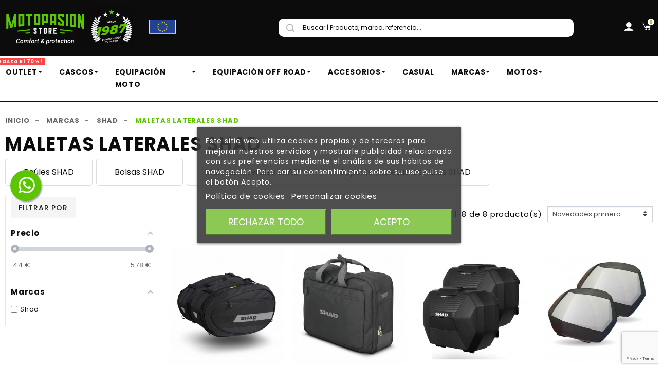

--- FILE ---
content_type: text/html; charset=utf-8
request_url: https://motopasionstore.com/es/241045-maletas-laterales-shad
body_size: 76862
content:
<!doctype html>
<html lang="es">

  <head>
    
      
  <link rel="preconnect" href="//fonts.gstatic.com/" crossorigin>
<link rel="preconnect" href="//ajax.googleapis.com" crossorigin>
<script type="text/javascript">
    WebFontConfig = {
        google: { families: [ 'Noto+Sans:400,700' ] }
    };
    (function() {
        var wf = document.createElement('script');
        wf.src = 'https://ajax.googleapis.com/ajax/libs/webfont/1/webfont.js';
        wf.type = 'text/javascript';
        wf.async = 'true';
        var s = document.getElementsByTagName('script')[0];
        s.parentNode.insertBefore(wf, s);
    })(); </script>


  <meta charset="utf-8">


  <meta http-equiv="x-ua-compatible" content="ie=edge">



  <title>Maletas laterales SHAD | Comprar Online | Motopasión</title>
  <meta name="description" content="✅ Maletas laterales SHAD al mejor precio ⭐ Envío Gratis ⭐ a partir de 60€ y con posibilidad de financiar tus compras en 24 meses.">
  <meta name="keywords" content="">
    
      <link rel="canonical" href="https://motopasionstore.com/es/241045-maletas-laterales-shad">
  
      
  	  
                
        <link rel="alternate" href="https://motopasionstore.com/en/241045-sahd-side-cases" hreflang="en-us">
            
        <link rel="alternate" href="https://motopasionstore.com/fr/241045-valises-laterais-shad" hreflang="fr">
            
        <link rel="alternate" href="https://motopasionstore.com/es/241045-maletas-laterales-shad" hreflang="es-es">
            
        <link rel="alternate" href="https://motopasionstore.com/pt/241045-malas-laterais-shad" hreflang="pt-pt">
            
        <link rel="alternate" href="https://motopasionstore.com/de/241045-maletas-laterales-shad" hreflang="de-de">
            
        <link rel="alternate" href="https://motopasionstore.com/it/241045-valigie-laterali-shad" hreflang="it-IT">
            
      
      
                 
  
  
<meta property="og:title" content="Maletas laterales SHAD | Comprar Online | Motopasión"/>
<meta property="og:description" content="✅ Maletas laterales SHAD al mejor precio ⭐ Envío Gratis ⭐ a partir de 60€ y con posibilidad de financiar tus compras en 24 meses."/>
<meta property="og:type" content="website"/>
<meta property="og:url" content="https://motopasionstore.com/es/241045-maletas-laterales-shad"/>
<meta property="og:site_name" content="Motopasión Store"/>
    <meta property="og:image" content="https://motopasionstore.com/img/motopasion-store-logo-1767773870.jpg"/>

   
	<script type="application/ld+json">
    {
        "@context":"http://schema.org",
        "@type":"WebPage",
        "isPartOf": {
            "@type":"WebSite",
            "url":  "https://motopasionstore.com/es/",
            "name": "Motopasión Store"
        },
        "name": "Maletas laterales SHAD | Comprar Online | Motopasión",
        "url":  "https://motopasionstore.com/es/241045-maletas-laterales-shad"
    }
    </script>


<script type="application/ld+json">
{
    "@context": "https://schema.org",
    "@type": "BreadcrumbList",
    "itemListElement": [
        {
    "@type": "ListItem",
    "position": 1,
    "name": "Inicio",
    "item": "https://motopasionstore.com/es/"
    },        {
    "@type": "ListItem",
    "position": 2,
    "name": "Marcas",
    "item": "https://motopasionstore.com/es/240731-marcas"
    },        {
    "@type": "ListItem",
    "position": 3,
    "name": "SHAD",
    "item": "https://motopasionstore.com/es/240766-shad"
    },        {
    "@type": "ListItem",
    "position": 4,
    "name": "Maletas laterales SHAD",
    "item": "https://motopasionstore.com/es/241045-maletas-laterales-shad"
    }    ]
}
</script>

  

  <link href="https://unpkg.com/material-components-web@latest/dist/material-components-web.min.css" rel="stylesheet">

<meta name="robots" content="index" />    
<meta name="robots" content="follow" />

  <meta name="viewport" content="width=device-width, initial-scale=1">
  


  <link rel="icon" type="image/vnd.microsoft.icon" href="/img/favicon.ico?1767773870">
  <link rel="shortcut icon" type="image/x-icon" href="/img/favicon.ico?1767773870">



  <link href="//fonts.googleapis.com/icon?family=Material+Icons" rel="stylesheet">
      <link href="//fonts.googleapis.com/css2?family=Roboto:ital,wght@0,300;0,400;0,500;0,700;1,300;1,500&amp;display=swap" rel="stylesheet">
      


    <link rel="stylesheet" href="https://motopasionstore.com/themes/PRS028/assets/css/theme.css" type="text/css" media="all">
  <link rel="stylesheet" href="https://motopasionstore.com/modules/amazonpay/views/css/front.css" type="text/css" media="all">
  <link rel="stylesheet" href="https://motopasionstore.com/modules/amazzingfilter/views/css/front.css" type="text/css" media="all">
  <link rel="stylesheet" href="https://motopasionstore.com/modules/amazzingfilter/views/css/icons.css" type="text/css" media="all">
  <link rel="stylesheet" href="https://motopasionstore.com/modules/amazzingfilter/views/css/slider.css" type="text/css" media="all">
  <link rel="stylesheet" href="https://motopasionstore.com/modules/amazzingfilter/views/css/custom.css" type="text/css" media="all">
  <link rel="stylesheet" href="https://motopasionstore.com/modules/amazzingfilter/views/css/front-17.css" type="text/css" media="all">
  <link rel="stylesheet" href="https://motopasionstore.com/modules/paypal/views/css/paypal_fo.css" type="text/css" media="all">
  <link rel="stylesheet" href="https://motopasionstore.com/modules/wkhideattributes/views/css/wk_hide_combination.css" type="text/css" media="all">
  <link rel="stylesheet" href="https://motopasionstore.com/modules/estimateddelivery/views/css/estimateddelivery.css" type="text/css" media="all">
  <link rel="stylesheet" href="https://motopasionstore.com/modules/estimateddelivery/views/css/font-awesome.css" type="text/css" media="all">
  <link rel="stylesheet" href="https://motopasionstore.com/modules/estimateddelivery/views/css/estimateddelivery-pl-17.css" type="text/css" media="all">
  <link rel="stylesheet" href="https://motopasionstore.com/modules/lgcookieslaw/views/css/plugins/tooltipster/tooltipster.bundle.min.css" type="text/css" media="all">
  <link rel="stylesheet" href="https://motopasionstore.com/modules/lgcookieslaw/views/css/plugins/tooltipster/tooltipster.borderless.min.css" type="text/css" media="all">
  <link rel="stylesheet" href="https://motopasionstore.com/modules/lgcookieslaw/views/css/lgcookieslaw_1_1.css" type="text/css" media="all">
  <link rel="stylesheet" href="https://motopasionstore.com/modules/lgcookieslaw/views/css/front.css" type="text/css" media="all">
  <link rel="stylesheet" href="https://motopasionstore.com/modules/gformbuilderpro/views/css/front/jquery.minicolors.css" type="text/css" media="all">
  <link rel="stylesheet" href="https://motopasionstore.com/modules/gformbuilderpro/views/css/front/gformbuilderpro.css" type="text/css" media="all">
  <link rel="stylesheet" href="https://motopasionstore.com/modules/whatsappchat/views/css/whatsapp.css" type="text/css" media="all">
  <link rel="stylesheet" href="https://motopasionstore.com/modules/whatsappchat/views/css/jBox.min.css" type="text/css" media="all">
  <link rel="stylesheet" href="https://live.sequracdn.com/assets/css/prestashop_rebranded_16.css" type="text/css" media="all">
  <link rel="stylesheet" href="https://motopasionstore.com/themes/PRS028/modules/sequrapayment/css/custom.css" type="text/css" media="all">
  <link rel="stylesheet" href="https://motopasionstore.com/modules/sequrapayment/css/banner.css" type="text/css" media="all">
  <link rel="stylesheet" href="https://motopasionstore.com/modules/seosaproductlabels/views/css/seosaproductlabels.css" type="text/css" media="all">
  <link rel="stylesheet" href="https://motopasionstore.com/modules/ambjolisearch/views/css/jolisearch-common.css" type="text/css" media="all">
  <link rel="stylesheet" href="https://motopasionstore.com/modules/ambjolisearch/views/css/jolisearch-finder.css" type="text/css" media="all">
  <link rel="stylesheet" href="https://motopasionstore.com/modules/revi/views/css/front.css" type="text/css" media="all">
  <link rel="stylesheet" href="https://motopasionstore.com/modules/ets_affiliatemarketing/views/css/front.css" type="text/css" media="all">
  <link rel="stylesheet" href="https://motopasionstore.com/modules/ets_megamenu/views/css/font-awesome.css" type="text/css" media="all">
  <link rel="stylesheet" href="https://motopasionstore.com/modules/ets_megamenu/views/css/animate.css" type="text/css" media="all">
  <link rel="stylesheet" href="https://motopasionstore.com/modules/productbundlespro/views/css/front/product.css" type="text/css" media="all">
  <link rel="stylesheet" href="https://motopasionstore.com/modules/productlabel//views/css/front.css" type="text/css" media="all">
  <link rel="stylesheet" href="https://motopasionstore.com/modules/hipay_enterprise//views/css/payment-return-pending.css" type="text/css" media="all">
  <link rel="stylesheet" href="https://motopasionstore.com/modules/prestaspeed/views/css/youtube.css" type="text/css" media="all">
  <link rel="stylesheet" href="https://motopasionstore.com/js/jquery/ui/themes/base/minified/jquery-ui.min.css" type="text/css" media="all">
  <link rel="stylesheet" href="https://motopasionstore.com/js/jquery/ui/themes/base/minified/jquery.ui.theme.min.css" type="text/css" media="all">
  <link rel="stylesheet" href="https://motopasionstore.com/js/jquery/plugins/fancybox/jquery.fancybox.css" type="text/css" media="all">
  <link rel="stylesheet" href="https://motopasionstore.com/themes/PRS028/modules/ps_imageslider/css/homeslider.css" type="text/css" media="all">
  <link rel="stylesheet" href="https://motopasionstore.com/modules/bitelementor/views/css/front/frontend.css" type="text/css" media="all">
  <link rel="stylesheet" href="https://motopasionstore.com/modules/tdthemesettings/views/css/theme_1.css" type="text/css" media="all">
  <link rel="stylesheet" href="https://motopasionstore.com/modules/tdthemesettings/views/css/font-awesome.css" type="text/css" media="all">
  <link rel="stylesheet" href="https://motopasionstore.com/modules/tdthemesettings/views/css/icofont.min.css" type="text/css" media="all">
  <link rel="stylesheet" href="https://motopasionstore.com/modules/ets_megamenu/views/css/megamenu.css" type="text/css" media="all">
  <link rel="stylesheet" href="https://motopasionstore.com/modules/ets_megamenu/views/css/fix17.css" type="text/css" media="all">
  <link rel="stylesheet" href="https://motopasionstore.com/modules/ets_megamenu/views/css/cache.css" type="text/css" media="all">
  <link rel="stylesheet" href="https://motopasionstore.com/modules/iqitsociallogin/views/css/front.css" type="text/css" media="all">
  <link rel="stylesheet" href="https://motopasionstore.com/themes/PRS028/assets/css/custom.css" type="text/css" media="all">




  

  <script type="text/javascript">
        var af_ajax_path = "https:\/\/motopasionstore.com\/es\/module\/amazzingfilter\/ajax?ajax=1";
        var af_classes = {"load_font":"1","icon-filter":"icon-filter","u-times":"u-times","icon-eraser":"icon-eraser","icon-lock":"icon-lock","icon-unlock-alt":"icon-unlock-alt","icon-minus":"icon-minus","icon-plus":"icon-plus","icon-check":"icon-check","icon-save":"icon-save","js-product-miniature":"js-product-miniature","pagination":"pagination"};
        var af_id_cat = 241045;
        var af_ids = {"main":"main"};
        var af_product_count_text = "";
        var af_product_list_class = "af-product-list";
        var amazonpay = {"is_prestashop16":false,"merchant_id":"AQSA7NCTGMK00","public_key_id":"AFYTA75TQKOIF2MG42E6RLIY","amazonCheckoutSessionId":false,"isInAmazonPayCheckout":"false","loginButtonCode":"<div class=\"amzbuttoncontainer\">\n    <h3 class=\"page-subheading\">\n        Utiliza tu cuenta de Amazon\n    <\/h3>\n    <p>\n        Con Amazon Pay y Login con Amazon, puedes f\u00e1cilmente iniciar sesi\u00f3n y utilizar la informaci\u00f3n de env\u00edo y pago almacenada en tu cuenta de Amazon para realizar un pedido en esta tienda.\n    <\/p>\n    <div\n        id=\"AMAZONPAYLOGIN_1768719017\"\n        class=\"amazonPayButton amazonLogin\"\n        data-placement=\"Cart\"\n        data-color=\"Gold\"\n        data-design=\"\"\n        data-rendered=\"0\"\n>\n<\/div>\n<\/div>\n","showInCheckoutSection":"true","showInLoginSection":"false","amazonPayCheckoutSessionURL":"https:\/\/motopasionstore.com\/es\/module\/amazonpay\/createcheckoutsession","amazonPayCheckoutSetDeliveryOptionURL":"https:\/\/motopasionstore.com\/es\/module\/amazonpay\/checkout?ajax=1&action=selectDeliveryOption","amazonPayCheckoutAddressFormAction":"https:\/\/motopasionstore.com\/es\/module\/amazonpay\/checkout","amazonPayCheckoutRefreshAddressFormURL":"https:\/\/motopasionstore.com\/es\/module\/amazonpay\/checkout?ajax=1&action=addressForm","sandbox":false,"ledgerCurrency":"EUR","checkoutType":"PayAndShip","checkoutLanguage":"es_ES","button_payload":"{\"webCheckoutDetails\":{\"checkoutReviewReturnUrl\":\"https:\/\/motopasionstore.com\/es\/module\/amazonpay\/initcheckout?decoupled=1\",\"checkoutResultReturnUrl\":\"https:\/\/motopasionstore.com\/es\/module\/amazonpay\/validation\"},\"platformId\":\"A1AOZCKI9MBRZA\",\"storeId\":\"amzn1.application-oa2-client.de58c23c9ca64e48afa75abc49f47af1\",\"paymentDetails\":{\"presentmentCurrency\":\"EUR\"},\"deliverySpecifications\":{\"addressRestrictions\":{\"type\":\"Allowed\",\"restrictions\":{\"AD\":{},\"AR\":{},\"AU\":{},\"AT\":{},\"BE\":{},\"BR\":{},\"BG\":{},\"CA\":{},\"CL\":{},\"CN\":{},\"CO\":{},\"HR\":{},\"CY\":{},\"CZ\":{},\"DK\":{},\"ES\":{},\"EE\":{},\"FI\":{},\"FR\":{},\"DE\":{},\"GI\":{},\"GR\":{},\"HU\":{},\"IS\":{},\"IE\":{},\"IT\":{},\"JP\":{},\"LV\":{},\"LI\":{},\"LT\":{},\"LU\":{},\"MK\":{},\"MY\":{},\"MT\":{},\"MX\":{},\"MC\":{},\"ME\":{},\"NL\":{},\"NO\":{},\"PE\":{},\"PL\":{},\"PT\":{},\"RE\":{},\"RO\":{},\"RU\":{},\"SM\":{},\"RS\":{},\"SK\":{},\"SI\":{},\"KR\":{},\"SE\":{},\"CH\":{},\"TR\":{},\"UA\":{},\"US\":{}}}}}","button_signature":"O0ixlfoWXAQkNO4k\/MG2NHfyeciWEChRW3ZENQ\/Sk0l88tZd08ig4pLqxeQJF1NcSUXB8pPtA1yliypwr01Se6oDGqTl\/hzPFrUVubZUNqy0EwPR6pjhrIRv5FLWqFrloIqUs0HacGwhIBt0Ad86Nt4ZKicXiPcgI1wR2HOT4odoA6jOK2OModXkENKaiWkItYU5BjK\/NG8ec7jYqZWc05fkCMIRwr\/6hO8Q4gDKoU5cS1xYKkctDARLnMnpaOytbp0LdMO1gWaX1A0gquP0NFgDeBf1cDK5B4iy3fOtCvxRzCS6J3E3KTYhD4iHnQ5Pl77\/Itol1j6A1DYlGg4aDg==","button_payload_apb":"{\"webCheckoutDetails\":{\"checkoutResultReturnUrl\":\"https:\/\/motopasionstore.com\/es\/module\/amazonpay\/validation?apb=1\",\"checkoutMode\":\"ProcessOrder\"},\"platformId\":\"A1AOZCKI9MBRZA\",\"storeId\":\"amzn1.application-oa2-client.de58c23c9ca64e48afa75abc49f47af1\",\"paymentDetails\":{\"presentmentCurrency\":\"EUR\",\"paymentIntent\":\"AuthorizeWithCapture\",\"chargeAmount\":{\"amount\":\"0\",\"currencyCode\":\"EUR\"}},\"scopes\":[\"name\",\"email\",\"phoneNumber\",\"billingAddress\"],\"merchantMetadata\":{\"merchantStoreName\":\"Motopasi\u00f3n Store\",\"customInformation\":\"created by patworx, PrestaShop 1.7.6.8,4.1.2\"},\"addressDetails\":{\"name\":\" \",\"addressLine1\":null,\"addressLine2\":null,\"city\":null,\"postalCode\":null,\"countryCode\":false,\"stateOrRegion\":\"\",\"phoneNumber\":\"0000 0000\"}}","button_signature_apb":"In8SDYsIi0fmv7752zfSTlep7RL9YuymFsPEU8WyWsvjslbJo30z3\/+08\/X+FymtH5ejyRLDAxH9bCg3vm4RdTcCK\/uCPCTdzV6ISBO1UiJu7c5qe1QTl7ohYZgcRpE2K0WsalxgtiIdnMPwgv4r7757NojGzJs3SFX0IohfIe30FzYIbxEXP0Rl+8IgvTAsF9cGabnROjdcbSk+XKUn72mE\/yU\/Bu8UUhwLt8TrRn6zoKy69RjnJL5lRU5E1+G8qpL8kOLNmlMBp3Lmu4+DD9eDbNDfFMAAjx9s0A+uVKgKg3E\/\/s5Thue6+UJTwYlEN1Qa9uojucjPexcTJJlfFw==","login_button_payload":"{\"signInReturnUrl\":\"https:\/\/motopasionstore.com\/es\/module\/amazonpay\/processlogin\",\"storeId\":\"amzn1.application-oa2-client.de58c23c9ca64e48afa75abc49f47af1\",\"signInScopes\":[\"name\",\"email\",\"postalCode\"]}","login_button_signature":"mLxlwvtgV4q7Y6a5EMjJvvwq7eAHghXhAw06WhmxptYbZTAAakSLQ2LaLjnQFPg9fz+6pAj4QNcQe0BC75YtL6W09lA\/FaqSbOIIbkA2y1MKoc7wHRED1gf+j8ZiyUKKcjZyO0JHoenTnLldwt\/cOnFbDosnJoZmDIkHA7Bn4x8NtRtR8GE0vbNuEvNfTLJthz2pwteDKrig7sm8du7iAfv8d+gNn8Ydl9zAlRsURTz83QqLxlwPzv8ey15uhmmPmicE1dd77OxRzZTDYuDcbpSD6w+xNHz5vHxcTsBpEZmr83k2n8R1+LlHerZniSCyQ4PfGgLIesHeH5wWd\/DKlw==","login_to_checkout_button_payload":"{\"signInReturnUrl\":\"https:\/\/motopasionstore.com\/es\/module\/amazonpay\/processlogin?toCheckout=1\",\"storeId\":\"amzn1.application-oa2-client.de58c23c9ca64e48afa75abc49f47af1\",\"signInScopes\":[\"name\",\"email\",\"postalCode\"]}","login_to_checkout_button_signature":"TZEWCyV773xcQRo8Y1\/DjFFLWL9H+icPL74O3l1jATi8\/MQsY40rjTegPx0IEXcKi\/34w8bkzIWRjmlq9q6wooYw1R70ddNM\/[base64]","legacy_address_form_action":"https:\/\/motopasionstore.com\/es\/module\/amazonpay\/setaddresslegacy?amazonCheckoutSessionId=0"};
        var catHeight = 80;
        var current_controller = "category";
        var elementorFrontendConfig = {"isEditMode":"","stretchedSectionContainer":"","is_rtl":""};
        var is_17 = 1;
        var jolisearch = {"amb_joli_search_action":"https:\/\/motopasionstore.com\/es\/jolisearch","amb_joli_search_link":"https:\/\/motopasionstore.com\/es\/jolisearch","amb_joli_search_controller":"jolisearch","blocksearch_type":"top","show_cat_desc":0,"ga_acc":0,"id_lang":4,"url_rewriting":1,"use_autocomplete":2,"minwordlen":3,"l_products":"Productos","l_manufacturers":"Fabricantes","l_categories":"Categor\u00edas","l_no_results_found":"Ning\u00fan producto corresponde con su b\u00fasqueda","l_more_results":"Mostrar todos los resultados","ENT_QUOTES":3,"search_ssl":true,"self":"\/var\/www\/vhosts\/motopasionstore.com\/httpdocs\/modules\/ambjolisearch","position":{"my":"center top","at":"center bottom","collision":"fit none"},"classes":"ps17 centered-list","display_manufacturer":"","display_category":""};
        var load_more = false;
        var page_link_rewrite_text = "page";
        var prestashop = {"cart":{"products":[],"totals":{"total":{"type":"total","label":"Total","amount":0,"value":"0,00\u00a0\u20ac"},"total_including_tax":{"type":"total","label":"Total (impuestos incl.)","amount":0,"value":"0,00\u00a0\u20ac"},"total_excluding_tax":{"type":"total","label":"Total (impuestos excl.)","amount":0,"value":"0,00\u00a0\u20ac"}},"subtotals":{"products":{"type":"products","label":"Subtotal","amount":0,"value":"0,00\u00a0\u20ac"},"discounts":null,"shipping":{"type":"shipping","label":"Transporte","amount":0,"value":"Gratis"},"tax":null},"products_count":0,"summary_string":"0 art\u00edculos","vouchers":{"allowed":1,"added":[]},"discounts":[{"id_cart_rule":"3088","id_customer":"0","date_from":"2026-01-16 20:00:00","date_to":"2026-01-19 09:00:00","description":"","quantity":"999505","quantity_per_user":"999999","priority":"1","partial_use":"0","code":"FINDE20","minimum_amount":"0.00","minimum_amount_tax":"0","minimum_amount_currency":"1","minimum_amount_shipping":"0","country_restriction":"0","carrier_restriction":"0","group_restriction":"0","cart_rule_restriction":"1","product_restriction":"1","shop_restriction":"0","free_shipping":"0","reduction_percent":"20.00","reduction_amount":"0.00","reduction_tax":"0","reduction_currency":"1","reduction_product":"0","reduction_exclude_special":"0","gift_product":"0","gift_product_attribute":"0","highlight":"1","active":"1","date_add":"2025-05-27 09:59:31","date_upd":"2026-01-18 01:07:42","id_lang":"4","name":"\u00a120% EXTRA el fin de semana!","quantity_for_user":999999},{"id_cart_rule":"3504","id_customer":"0","date_from":"2026-01-07 08:00:00","date_to":"2026-02-02 08:00:00","description":"","quantity":"999999","quantity_per_user":"999999","priority":"1","partial_use":"0","code":"REBAJAS5","minimum_amount":"0.00","minimum_amount_tax":"0","minimum_amount_currency":"1","minimum_amount_shipping":"0","country_restriction":"0","carrier_restriction":"0","group_restriction":"0","cart_rule_restriction":"1","product_restriction":"1","shop_restriction":"0","free_shipping":"0","reduction_percent":"5.00","reduction_amount":"0.00","reduction_tax":"0","reduction_currency":"1","reduction_product":"-2","reduction_exclude_special":"0","gift_product":"0","gift_product_attribute":"0","highlight":"1","active":"1","date_add":"2026-01-07 08:38:11","date_upd":"2026-01-07 08:38:11","id_lang":"4","name":"Las rebajas de Motopasi\u00f3n, con un -5% EXTRA!","quantity_for_user":999999},{"id_cart_rule":"3505","id_customer":"0","date_from":"2026-01-07 08:00:00","date_to":"2026-02-02 08:00:00","description":"","quantity":"999999","quantity_per_user":"999999","priority":"1","partial_use":"0","code":"REBAJAS10","minimum_amount":"0.00","minimum_amount_tax":"0","minimum_amount_currency":"1","minimum_amount_shipping":"0","country_restriction":"0","carrier_restriction":"0","group_restriction":"0","cart_rule_restriction":"1","product_restriction":"1","shop_restriction":"0","free_shipping":"0","reduction_percent":"15.00","reduction_amount":"0.00","reduction_tax":"0","reduction_currency":"1","reduction_product":"-2","reduction_exclude_special":"0","gift_product":"0","gift_product_attribute":"0","highlight":"1","active":"1","date_add":"2026-01-07 08:46:06","date_upd":"2026-01-07 08:46:06","id_lang":"4","name":"Las rebajas de Motopasi\u00f3n, con un -10% EXTRA!","quantity_for_user":999999},{"id_cart_rule":"3506","id_customer":"0","date_from":"2026-01-07 08:00:00","date_to":"2026-02-02 08:00:00","description":"","quantity":"999999","quantity_per_user":"999999","priority":"1","partial_use":"0","code":"REBAJAS15","minimum_amount":"0.00","minimum_amount_tax":"0","minimum_amount_currency":"1","minimum_amount_shipping":"0","country_restriction":"0","carrier_restriction":"0","group_restriction":"0","cart_rule_restriction":"1","product_restriction":"1","shop_restriction":"0","free_shipping":"0","reduction_percent":"15.00","reduction_amount":"0.00","reduction_tax":"0","reduction_currency":"1","reduction_product":"-2","reduction_exclude_special":"0","gift_product":"0","gift_product_attribute":"0","highlight":"1","active":"1","date_add":"2026-01-07 08:50:26","date_upd":"2026-01-07 08:50:26","id_lang":"4","name":"Las rebajas de Motopasi\u00f3n, con un -15% EXTRA!","quantity_for_user":999999}],"minimalPurchase":0,"minimalPurchaseRequired":""},"currency":{"name":"Euro","iso_code":"EUR","iso_code_num":"978","sign":"\u20ac"},"customer":{"lastname":null,"firstname":null,"email":null,"birthday":null,"newsletter":null,"newsletter_date_add":null,"optin":null,"website":null,"company":null,"siret":null,"ape":null,"is_logged":false,"gender":{"type":null,"name":null},"addresses":[]},"language":{"name":"Espa\u00f1ol (Spanish)","iso_code":"es","locale":"es-ES","language_code":"es-es","is_rtl":"0","date_format_lite":"d\/m\/Y","date_format_full":"d\/m\/Y H:i:s","id":4},"page":{"title":"","canonical":"https:\/\/motopasionstore.com\/es\/241045-maletas-laterales-shad","meta":{"title":"Maletas laterales SHAD | Comprar Online | Motopasi\u00f3n","description":"\u2705 Maletas laterales SHAD al mejor precio \u2b50 Env\u00edo Gratis \u2b50 a partir de 60\u20ac y con posibilidad de financiar tus compras en 24 meses.","keywords":"","robots":"index"},"page_name":"category","body_classes":{"lang-es":true,"lang-rtl":false,"country-ES":true,"currency-EUR":true,"layout-left-column":true,"page-category":true,"tax-display-enabled":true,"category-id-241045":true,"category-Maletas laterales SHAD":true,"category-id-parent-240766":true,"category-depth-level-4":true},"admin_notifications":[]},"shop":{"name":"Motopasi\u00f3n Store","logo":"\/img\/motopasion-store-logo-1767773870.jpg","stores_icon":"\/img\/logo_stores.png","favicon":"\/img\/favicon.ico"},"urls":{"base_url":"https:\/\/motopasionstore.com\/","current_url":"https:\/\/motopasionstore.com\/es\/241045-maletas-laterales-shad","shop_domain_url":"https:\/\/motopasionstore.com","img_ps_url":"https:\/\/motopasionstore.com\/img\/","img_cat_url":"https:\/\/motopasionstore.com\/img\/c\/","img_lang_url":"https:\/\/motopasionstore.com\/img\/l\/","img_prod_url":"https:\/\/motopasionstore.com\/img\/p\/","img_manu_url":"https:\/\/motopasionstore.com\/img\/m\/","img_sup_url":"https:\/\/motopasionstore.com\/img\/su\/","img_ship_url":"https:\/\/motopasionstore.com\/img\/s\/","img_store_url":"https:\/\/motopasionstore.com\/img\/st\/","img_col_url":"https:\/\/motopasionstore.com\/img\/co\/","img_url":"https:\/\/motopasionstore.com\/themes\/PRS028\/assets\/img\/","css_url":"https:\/\/motopasionstore.com\/themes\/PRS028\/assets\/css\/","js_url":"https:\/\/motopasionstore.com\/themes\/PRS028\/assets\/js\/","pic_url":"https:\/\/motopasionstore.com\/upload\/","pages":{"address":"https:\/\/motopasionstore.com\/es\/direccion","addresses":"https:\/\/motopasionstore.com\/es\/direcciones","authentication":"https:\/\/motopasionstore.com\/es\/iniciar-sesion","cart":"https:\/\/motopasionstore.com\/es\/carrito","category":"https:\/\/motopasionstore.com\/es\/index.php?controller=category","cms":"https:\/\/motopasionstore.com\/es\/index.php?controller=cms","contact":"https:\/\/motopasionstore.com\/es\/contactenos","discount":"https:\/\/motopasionstore.com\/es\/descuento","guest_tracking":"https:\/\/motopasionstore.com\/es\/seguimiento-pedido-invitado","history":"https:\/\/motopasionstore.com\/es\/historial-compra","identity":"https:\/\/motopasionstore.com\/es\/datos-personales","index":"https:\/\/motopasionstore.com\/es\/","my_account":"https:\/\/motopasionstore.com\/es\/mi-cuenta","order_confirmation":"https:\/\/motopasionstore.com\/es\/confirmacion-pedido","order_detail":"https:\/\/motopasionstore.com\/es\/index.php?controller=order-detail","order_follow":"https:\/\/motopasionstore.com\/es\/seguimiento-pedido","order":"https:\/\/motopasionstore.com\/es\/pedido","order_return":"https:\/\/motopasionstore.com\/es\/index.php?controller=order-return","order_slip":"https:\/\/motopasionstore.com\/es\/facturas-abono","pagenotfound":"https:\/\/motopasionstore.com\/es\/pagina-no-encontrada","password":"https:\/\/motopasionstore.com\/es\/recuperar-contrase\u00f1a","pdf_invoice":"https:\/\/motopasionstore.com\/es\/index.php?controller=pdf-invoice","pdf_order_return":"https:\/\/motopasionstore.com\/es\/index.php?controller=pdf-order-return","pdf_order_slip":"https:\/\/motopasionstore.com\/es\/index.php?controller=pdf-order-slip","prices_drop":"https:\/\/motopasionstore.com\/es\/productos-rebajados","product":"https:\/\/motopasionstore.com\/es\/index.php?controller=product","search":"https:\/\/motopasionstore.com\/es\/busqueda","sitemap":"https:\/\/motopasionstore.com\/es\/mapa del sitio","stores":"https:\/\/motopasionstore.com\/es\/tiendas","supplier":"https:\/\/motopasionstore.com\/es\/proveedor","register":"https:\/\/motopasionstore.com\/es\/iniciar-sesion?create_account=1","order_login":"https:\/\/motopasionstore.com\/es\/pedido?login=1"},"alternative_langs":{"en-us":"https:\/\/motopasionstore.com\/en\/241045-sahd-side-cases","fr":"https:\/\/motopasionstore.com\/fr\/241045-valises-laterais-shad","es-es":"https:\/\/motopasionstore.com\/es\/241045-maletas-laterales-shad","pt-pt":"https:\/\/motopasionstore.com\/pt\/241045-malas-laterais-shad","de-de":"https:\/\/motopasionstore.com\/de\/241045-maletas-laterales-shad","it-IT":"https:\/\/motopasionstore.com\/it\/241045-valigie-laterali-shad"},"theme_assets":"\/themes\/PRS028\/assets\/","actions":{"logout":"https:\/\/motopasionstore.com\/es\/?mylogout="},"no_picture_image":{"bySize":{"small_default":{"url":"https:\/\/motopasionstore.com\/img\/p\/es-default-small_default.jpg","width":125,"height":162},"cart_default":{"url":"https:\/\/motopasionstore.com\/img\/p\/es-default-cart_default.jpg","width":125,"height":162},"pdt_180":{"url":"https:\/\/motopasionstore.com\/img\/p\/es-default-pdt_180.jpg","width":180,"height":233},"home_default":{"url":"https:\/\/motopasionstore.com\/img\/p\/es-default-home_default.jpg","width":370,"height":480},"pdt_370":{"url":"https:\/\/motopasionstore.com\/img\/p\/es-default-pdt_370.jpg","width":370,"height":480},"medium_default":{"url":"https:\/\/motopasionstore.com\/img\/p\/es-default-medium_default.jpg","width":540,"height":700},"pdt_540":{"url":"https:\/\/motopasionstore.com\/img\/p\/es-default-pdt_540.jpg","width":540,"height":700},"large_default":{"url":"https:\/\/motopasionstore.com\/img\/p\/es-default-large_default.jpg","width":800,"height":800},"pdt_771":{"url":"https:\/\/motopasionstore.com\/img\/p\/es-default-pdt_771.jpg","width":800,"height":800}},"small":{"url":"https:\/\/motopasionstore.com\/img\/p\/es-default-small_default.jpg","width":125,"height":162},"medium":{"url":"https:\/\/motopasionstore.com\/img\/p\/es-default-pdt_370.jpg","width":370,"height":480},"large":{"url":"https:\/\/motopasionstore.com\/img\/p\/es-default-pdt_771.jpg","width":800,"height":800},"legend":""}},"configuration":{"display_taxes_label":true,"display_prices_tax_incl":true,"is_catalog":false,"show_prices":true,"opt_in":{"partner":true},"quantity_discount":{"type":"discount","label":"Descuento"},"voucher_enabled":1,"return_enabled":0},"field_required":[],"breadcrumb":{"links":[{"title":"Inicio","url":"https:\/\/motopasionstore.com\/es\/"},{"title":"Marcas","url":"https:\/\/motopasionstore.com\/es\/240731-marcas"},{"title":"SHAD","url":"https:\/\/motopasionstore.com\/es\/240766-shad"},{"title":"Maletas laterales SHAD","url":"https:\/\/motopasionstore.com\/es\/241045-maletas-laterales-shad"}],"count":4},"link":{"protocol_link":"https:\/\/","protocol_content":"https:\/\/"},"time":1768719017,"static_token":"dbe1d10a327f36d829ce44bef6439773","token":"b240dbf2f06c61126f487c101ef757aa"};
        var psemailsubscription_subscription = "https:\/\/motopasionstore.com\/es\/module\/ps_emailsubscription\/subscription";
        var readLess = "Ocultar";
        var readMore = "Leer m\u00e1s";
        var show_load_more_btn = true;
        var themeOpt = {"g_preloader":"prenone","g_bttop":"1","pp_zoom":"0","owlnext":"Next","owlprev":"Prev","hover_mobile_click":"0","tip_toggle":"1","infiniteScroll":"default","h_layout":"1"};
      </script>








  
<script type="text/javascript">
    var lgcookieslaw_consent_mode = 1;
    var lgcookieslaw_banner_url_ajax_controller = "https://motopasionstore.com/es/module/lgcookieslaw/ajax";     var lgcookieslaw_cookie_values = null;     var lgcookieslaw_saved_preferences = 0;
    var lgcookieslaw_ajax_calls_token = "41ae06faafebf1826d918e9585befd8e";
    var lgcookieslaw_reload = 0;
    var lgcookieslaw_block_navigation = 0;
    var lgcookieslaw_banner_position = 3;
    var lgcookieslaw_show_fixed_button = 0;
    var lgcookieslaw_save_user_consent = 1;
    var lgcookieslaw_reject_cookies_when_closing_banner = 0;
</script>

<!-- emarketing start -->


<!-- emarketing end -->
<script type="text/javascript">
	(window.gaDevIds=window.gaDevIds||[]).push('d6YPbH');
	(function(i,s,o,g,r,a,m){i['GoogleAnalyticsObject']=r;i[r]=i[r]||function(){
	(i[r].q=i[r].q||[]).push(arguments)},i[r].l=1*new Date();a=s.createElement(o),
	m=s.getElementsByTagName(o)[0];a.async=1;a.src=g;m.parentNode.insertBefore(a,m)
	})(window,document,'script','https://www.google-analytics.com/analytics.js','ga');

            ga('create', 'UA-57489108-3', 'auto');
                        ga('send', 'pageview');
    
    ga('require', 'ec');
</script>

<script>
var sequraProducts = [];
sequraProducts.push("i1");
sequraProducts.push("pp3");
var sequraConfigParams = {
    merchant: "motopasionstore",
    assetKey: "dq3qhVd2AY",
    products: sequraProducts,
    scriptUri: "https://live.sequracdn.com/assets/sequra-checkout.min.js",
    decimalSeparator: ',',
    thousandSeparator: '.',
    light: 'true',
};



(function (i, s, o, g, r, a, m) {i['SequraConfiguration'] = g;i['SequraOnLoad'] = [];i[r] = {};i[r][a] = function (callback) {i['SequraOnLoad'].push(callback);};(a = s.createElement(o)), (m = s.getElementsByTagName(o)[0]);a.async = 1;a.src = g.scriptUri;m.parentNode.insertBefore(a, m);})(window, document, 'script', sequraConfigParams, 'Sequra', 'onLoad');

//Helper
var SequraHelper = {
  presets: {
      L:         '{"alignment":"left"}',
      R:         '{"alignment":"right"}',
      legacy:    '{"type":"legacy"}',
      legacyL:  '{"type":"legacy","alignment":"left"}',
      legacyR:  '{"type":"legacy","alignment":"right"}',
      minimal:   '{"type":"text","branding":"none","size":"S","starting-text":"as-low-as"}',
      minimalL: '{"type":"text","branding":"none","size":"S","starting-text":"as-low-as","alignment":"left"}',
      minimalR: '{"type":"text","branding":"none","size":"S","starting-text":"as-low-as","alignment":"right"}'
  },
  drawnWidgets: [],
  getText: function (selector) {
      return  selector && document.querySelector(selector)?document.querySelector(selector).innerText:"0";
  },
  nodeToCents: function (node) {
      return SequraHelper.textToCents( node?node.innerText:"0" );
  },
  selectorToCents: function (selector) {
      return SequraHelper.textToCents(SequraHelper.getText(selector));
  },

  textToCents: function (text) {
      text = text.replace(/^\D*/,'').replace(/\D*$/,'');
      if(text.indexOf(sequraConfigParams.decimalSeparator)<0){
          text += sequraConfigParams.decimalSeparator + '00';
      }
      return SequraHelper.floatToCents(
          parseFloat(
                  text
                  .replace(sequraConfigParams.thousandSeparator,'')
                  .replace(sequraConfigParams.decimalSeparator,'.')
          )
      );
  },

  floatToCents: function (value) {
      return parseInt(value.toFixed(2).replace('.', ''), 10);
  },

  mutationCallback: function(mutationList, mutationObserver) {
      SequraHelper.refreshWidget(mutationList[0].target)
  },

  refreshWidgets: function (price_src) {
      SequraHelper.waitForElememt(price_src).then(function(){
        document.querySelectorAll(price_src).forEach(function(item,index){
            if(!item.getAttribute('observed-by-sequra-promotion-widget')){
                item.setAttribute('observed-by-sequra-promotion-widget',price_src)
            }
            SequraHelper.refreshWidget(item);
        });
      })
  },

  refreshWidget: function (price_item) {
    var new_amount = SequraHelper.textToCents(price_item.innerText)
    document.querySelectorAll('[observes^=\"' + price_item.getAttribute('observed-by-sequra-promotion-widget') + '\"]').forEach(function(item) {
        item.setAttribute('data-amount', new_amount);
    });
    SequraHelper.refreshComponents();
  },

  refreshComponents: function () {
      Sequra.onLoad(
          function(){
              Sequra.refreshComponents();
          }
      );
  },

  drawPromotionWidget: function (price_src,dest,product,theme,reverse,campaign) {
      if(SequraHelper.drawnWidgets[price_src+dest+product+theme+reverse+campaign]){
          return;
      }
	  SequraHelper.drawnWidgets[price_src+dest+product+theme+reverse+campaign] = true;
      var srcNodes = document.querySelectorAll(price_src);
      if(srcNodes.length==0){
          console.error(price_src + ' is not a valid css selector to read the price from, for sequra widget.');
          return;
      }
      destNodes = document.querySelectorAll(dest)
      if(destNodes.length==0){
          console.error(dest + ' is not a valid css selector to write sequra widget to.');
          return;
      }
      destNodes.forEach(function(destNode,i) {
          if(typeof(srcNodes[i])==="undefined"){
              return;
          }
          destNode.setAttribute('price_src',price_src);
          destNode.setAttribute('unique_dest_id',price_src+'_'+i);
          SequraHelper.drawSinglePromotionWidget(srcNodes[i],destNode,product,theme,reverse,campaign);
      });
      this.refreshComponents();
  },

  drawSinglePromotionWidget: function (srcNode,destNode,product,theme,reverse,campaign) {
      var promoWidgetNode = document.createElement('div');
      var price_in_cents = 0;

      var MutationObserver = window.MutationObserver || window.WebKitMutationObserver;
      if(MutationObserver && srcNode){//Don't break if not supported in browser
          if(!srcNode.getAttribute('observed-by-sequra-promotion-widget')){//Define only one observer per price_src
              var mo = new MutationObserver(SequraHelper.mutationCallback);
              mo.observe(srcNode, {childList: true, subtree: true});
              mo.observed_as = destNode.getAttribute('price_src');
              srcNode.setAttribute('observed-by-sequra-promotion-widget',destNode.getAttribute('unique_dest_id'));
          }
      }
      promoWidgetNode.setAttribute('observes', destNode.getAttribute('unique_dest_id'));
      price_in_cents = SequraHelper.nodeToCents(srcNode);
      promoWidgetNode.className = 'sequra-promotion-widget';
      promoWidgetNode.setAttribute('data-amount',price_in_cents);
      promoWidgetNode.setAttribute('data-product',product);
      if(this.presets[theme]){
          theme = this.presets[theme]
      }
      try {
          attributes = JSON.parse(theme);
          for (var key in attributes) {
              promoWidgetNode.setAttribute('data-'+key,""+attributes[key]);
          }
      } catch(e){
          promoWidgetNode.setAttribute('data-type','text');
      }
      if(reverse){
          promoWidgetNode.setAttribute('data-reverse',reverse);
      }
      if(campaign){
          promoWidgetNode.setAttribute('data-campaign',campaign);
      }
      if (destNode.nextSibling) {//Insert after
          destNode.parentNode.insertBefore(promoWidgetNode, destNode.nextSibling);
      }
      else {
          destNode.parentNode.appendChild(promoWidgetNode);
      }
  },

  waitForElememt: function (selector) {
    return new Promise( function(resolve) {
        if (document.querySelector(selector)) {
            return resolve();
        }
        const observer = new MutationObserver(function(mutations) {
            mutations.forEach(function(mutation) {
                if (!mutation.addedNodes)
                    return;
                var found = false;
                mutation.addedNodes.forEach(function(node){
                        found = found || (node.matches && node.matches(selector));
                });
                if(found) {
                    resolve();
                    observer.disconnect();
                }
            });
        });

        observer.observe(document.body, {
            childList: true,
            subtree: true
        });
    });
  }
};


</script>
    <style>
        .seosa_label_hint_169 {
            display: none;
            position: absolute;
            background: #000000;
            color: white;
            border-radius: 3px;
                            top: 32px;
                        z-index: 1000;
            opacity: 1;
            width: 150px;
            padding: 5px;
        }
        .seosa_label_hint_169:after {
            border-bottom: solid transparent 7px;
            border-top: solid transparent 7px;
                  top: 10%;
            content: " ";
            height: 0;
                    position: absolute;
            width: 0;
        }
    </style>
    <style>
        .seosa_label_hint_264 {
            display: none;
            position: absolute;
            background: #000000;
            color: white;
            border-radius: 3px;
                            top: 32px;
                        z-index: 1000;
            opacity: 1;
            width: 150px;
            padding: 5px;
        }
        .seosa_label_hint_264:after {
            border-bottom: solid transparent 7px;
            border-top: solid transparent 7px;
                  top: 10%;
            content: " ";
            height: 0;
                    position: absolute;
            width: 0;
        }
    </style>
    <style>
        .seosa_label_hint_265 {
            display: none;
            position: absolute;
            background: #000000;
            color: white;
            border-radius: 3px;
                            top: 32px;
                        z-index: 1000;
            opacity: 1;
            width: 150px;
            padding: 5px;
        }
        .seosa_label_hint_265:after {
            border-bottom: solid transparent 7px;
            border-top: solid transparent 7px;
                  top: 10%;
            content: " ";
            height: 0;
                    position: absolute;
            width: 0;
        }
    </style>
    <style>
        .seosa_label_hint_266 {
            display: none;
            position: absolute;
            background: #000000;
            color: white;
            border-radius: 3px;
                            top: 32px;
                        z-index: 1000;
            opacity: 1;
            width: 150px;
            padding: 5px;
        }
        .seosa_label_hint_266:after {
            border-bottom: solid transparent 7px;
            border-top: solid transparent 7px;
                  top: 10%;
            content: " ";
            height: 0;
                    position: absolute;
            width: 0;
        }
    </style>
<style type="text/css">@media(max-width:767px){#amazzing_filter{position:fixed;opacity:0;}}</style>
    <script src="https://widgets.revi.io/embed/widget.js" async=""></script>

<script type="text/javascript">
        var link_cart = "https://motopasionstore.com/es/carrito";
            var link_reward = "https://motopasionstore.com/es/affiliate-dashboard?ajax=1";
            var link_shopping_cart = "https://motopasionstore.com/es/module/ps_shoppingcart/ajax";
            var eam_sending_email = "Enviando...";
    var eam_email_invalid = "El email no es válido";
    var eam_email_sent_limited = "Has alcanzado el número máximo de invitaciones.";
    var eam_token = "0029d47165ff37343009dfa40e007814";
    var name_is_blank = 'Se requiere el nombre';
    var email_is_blank = 'Correo electronico es requerido';
    var email_is_invalid = 'El email no es válido';
</script>
<script type="text/javascript">
    var ed_hours = 'horas';
    var ed_minutes = 'minutos';
    var ed_and = 'y';
    var ed_refresh = 'Límite de picking alcanzado, por favor refresca el navegador para ver las nuevas opciones';
    var ed_disable_cc = 0;
    /*var ed_has_combi = ; */
    var ed_placement = 50;
    var ed_custom_sel = '#product .dpf';
    var ed_custom_ins = '3';
    var ed_sm = 1;
    var ed_in_modal = 0;
    var front_ajax_url = 'https://motopasionstore.com/es/module/estimateddelivery/AjaxRefresh?token=7f3b85e4d107aa3eb90cf881582a79d9&amp;ajax=1';
    var front_ajax_cart_url = 'https://motopasionstore.com/es/module/estimateddelivery/AjaxCart?token=7f3b85e4d107aa3eb90cf881582a79d9&amp;ajax=1';
    var ps_version = '17';
    var ed_display_option = 1;
</script>

	<script type="text/javascript">
	   var nbProductCart = "0";
	   var favico_front_controller = "https://motopasionstore.com/es/module/faviconotification/FrontAjaxFaviconotification";
       var BgColor = "#ff0000";
       var TxtColor = "#ffffff";
	</script>

<style id="antiClickjack">
                        body{
                            display:none !important;}
                        }
                    </style>
                    <style>
                    #cart-subtotal-shipping{ display: block; }
                    .cart-content p:nth-child(3n){ display: block; }
                    .summary-selected-carrier .carrier-delay{ display: none; }
                </style>
                    <script type="text/javascript">
                        if (self === top) {
                            var antiClickjack = document.getElementById("antiClickjack");
                            antiClickjack.parentNode.removeChild(antiClickjack);
                            } else {
                            top.location = self.location;
                        }
                    </script>
<script type="text/javascript">
    (function() {
        window.sib = {
            equeue: [],
            client_key: "63gk6ylxuy0epgtq4ey6seab"
        };

    
        window.sendinblue = { } ;
        for (var j = ['track', 'identify', 'trackLink', 'page'], i = 0; i < j.length; i++) {
            (function(k) {
                window.sendinblue[k] = function() {
                    var arg = Array.prototype.slice.call(arguments);
                    (window.sib[k] || function() {
                        var t = { } ;
                        t[k] = arg;
                        window.sib.equeue.push(t);
                    })(arg[0], arg[1], arg[2]);
                };
            })(j[i]);
        }
        var n = document.createElement("script"),
            i = document.getElementsByTagName("script")[0];
        n.type = "text/javascript", n.id = "sendinblue-js", n.async = !0, n.src = "https://sibautomation.com/sa.js?plugin=prestashop&key=" + window.sib.client_key, i.parentNode.insertBefore(n, i), window.sendinblue.page();
    })();
</script>


    <meta id="js-rcpgtm-tracking-config" data-tracking-data="%7B%22bing%22%3A%7B%22tracking_id%22%3A%22%22%2C%22feed%22%3A%7B%22id_product_prefix%22%3A%22%22%2C%22id_product_source_key%22%3A%22id_product%22%2C%22id_variant_prefix%22%3A%22%22%2C%22id_variant_source_key%22%3A%22id_attribute%22%7D%7D%2C%22context%22%3A%7B%22browser%22%3A%7B%22device_type%22%3A1%7D%2C%22localization%22%3A%7B%22id_country%22%3A6%2C%22country_code%22%3A%22ES%22%2C%22id_currency%22%3A1%2C%22currency_code%22%3A%22EUR%22%2C%22id_lang%22%3A4%2C%22lang_code%22%3A%22es%22%7D%2C%22page%22%3A%7B%22controller_name%22%3A%22category%22%2C%22products_per_page%22%3A38%2C%22category%22%3A%7B%22id_category%22%3A241045%2C%22name%22%3A%22Maletas%20laterales%20SHAD%22%2C%22path%22%3A%5B%22Inicio%22%2C%22Marcas%22%2C%22SHAD%22%2C%22Maletas%20laterales%20SHAD%22%5D%7D%2C%22search_term%22%3A%22%22%7D%2C%22shop%22%3A%7B%22id_shop%22%3A1%2C%22shop_name%22%3A%22Motopasion%20Store%22%2C%22base_dir%22%3A%22https%3A%2F%2Fmotopasionstore.com%2F%22%7D%2C%22tracking_module%22%3A%7B%22module_name%22%3A%22rcpgtagmanager%22%2C%22module_version%22%3A%224.2.7%22%2C%22checkout_module%22%3A%7B%22module%22%3A%22default%22%2C%22controller%22%3A%22order%22%7D%2C%22service_version%22%3A%227%22%2C%22token%22%3A%221241c6f97c6bcbd5a730dc0a01ffc327%22%7D%2C%22user%22%3A%5B%5D%7D%2C%22criteo%22%3A%7B%22tracking_id%22%3A%22%22%2C%22feed%22%3A%7B%22id_product_prefix%22%3A%22%22%2C%22id_product_source_key%22%3A%22id_product%22%2C%22id_variant_prefix%22%3A%22%22%2C%22id_variant_source_key%22%3A%22id_attribute%22%7D%7D%2C%22facebook%22%3A%7B%22tracking_id%22%3A%221818738268243334%22%2C%22feed%22%3A%7B%22id_product_prefix%22%3A%22%22%2C%22id_product_source_key%22%3A%22id_product%22%2C%22id_variant_prefix%22%3A%22%22%2C%22id_variant_source_key%22%3A%22id_attribute%22%7D%7D%2C%22ga4%22%3A%7B%22tracking_id%22%3A%22G-QPKM9G12T6%22%2C%22is_url_passthrough%22%3Atrue%2C%22is_data_import%22%3Afalse%7D%2C%22gads%22%3A%7B%22tracking_id%22%3A%22980067143%22%2C%22merchant_id%22%3A%22110603916%22%2C%22conversion_labels%22%3A%7B%22create_account%22%3A%22I7dCCPyF-PYZEMfGqtMD%22%2C%22product_view%22%3A%22nNhaCPLwiPcZEMfGqtMD%22%2C%22add_to_cart%22%3A%22VhKbCOzwiPcZEMfGqtMD%22%2C%22begin_checkout%22%3A%22S8ocCO_wiPcZEMfGqtMD%22%2C%22purchase%22%3A%22isaOCOnwiPcZEMfGqtMD%22%7D%7D%2C%22gfeeds%22%3A%7B%22retail%22%3A%7B%22is_enabled%22%3Atrue%2C%22id_product_prefix%22%3A%22%22%2C%22id_product_source_key%22%3A%22id_product%22%2C%22id_variant_prefix%22%3A%22-%22%2C%22id_variant_source_key%22%3A%22id_attribute%22%7D%2C%22custom%22%3A%7B%22is_enabled%22%3Afalse%2C%22id_product_prefix%22%3A%22%22%2C%22id_product_source_key%22%3A%22id_product%22%2C%22id_variant_prefix%22%3A%22%22%2C%22id_variant_source_key%22%3A%22id_attribute%22%2C%22is_id2%22%3Afalse%7D%7D%2C%22gtm%22%3A%7B%22tracking_id%22%3A%22GTM-K9KVS6M8%22%2C%22is_internal_traffic%22%3Afalse%2C%22server_url%22%3A%22%22%7D%2C%22kelkoo%22%3A%7B%22tracking_list%22%3A%5B%5D%2C%22feed%22%3A%7B%22id_product_prefix%22%3A%22%22%2C%22id_product_source_key%22%3A%22id_product%22%2C%22id_variant_prefix%22%3A%22%22%2C%22id_variant_source_key%22%3A%22id_attribute%22%7D%7D%2C%22pinterest%22%3A%7B%22tracking_id%22%3A%22%22%2C%22feed%22%3A%7B%22id_product_prefix%22%3A%22%22%2C%22id_product_source_key%22%3A%22id_product%22%2C%22id_variant_prefix%22%3A%22%22%2C%22id_variant_source_key%22%3A%22id_attribute%22%7D%7D%2C%22tiktok%22%3A%7B%22tracking_id%22%3A%22%22%2C%22feed%22%3A%7B%22id_product_prefix%22%3A%22%22%2C%22id_product_source_key%22%3A%22id_product%22%2C%22id_variant_prefix%22%3A%22%22%2C%22id_variant_source_key%22%3A%22id_attribute%22%7D%7D%2C%22twitter%22%3A%7B%22tracking_id%22%3A%22%22%2C%22events%22%3A%7B%22add_to_cart_id%22%3A%22%22%2C%22payment_info_id%22%3A%22%22%2C%22checkout_initiated_id%22%3A%22%22%2C%22product_view_id%22%3A%22%22%2C%22lead_id%22%3A%22%22%2C%22purchase_id%22%3A%22%22%2C%22search_id%22%3A%22%22%7D%2C%22feed%22%3A%7B%22id_product_prefix%22%3A%22%22%2C%22id_product_source_key%22%3A%22id_product%22%2C%22id_variant_prefix%22%3A%22%22%2C%22id_variant_source_key%22%3A%22id_attribute%22%7D%7D%7D">
    <script type="text/javascript" data-keepinline="true" data-cfasync="false" src="/modules/rcpgtagmanager/views/js/hook/trackingClient.bundle.js"></script>

  <!-- START OF DOOFINDER ADD TO CART SCRIPT -->
  <script>
    let item_link;
    document.addEventListener('doofinder.cart.add', function(event) {

      item_link = event.detail.link;

      const checkIfCartItemHasVariation = (cartObject) => {
        return (cartObject.item_id === cartObject.grouping_id) ? false : true;
      }

      /**
      * Returns only ID from string
      */
      const sanitizeVariationID = (variationID) => {
        return variationID.replace(/\D/g, "")
      }

      doofinderManageCart({
        cartURL          : "https://motopasionstore.com/es/carrito",  //required for prestashop 1.7, in previous versions it will be empty.
        cartToken        : "dbe1d10a327f36d829ce44bef6439773",
        productID        : checkIfCartItemHasVariation(event.detail) ? event.detail.grouping_id : event.detail.item_id,
        customizationID  : checkIfCartItemHasVariation(event.detail) ? sanitizeVariationID(event.detail.item_id) : 0,   // If there are no combinations, the value will be 0
        quantity         : event.detail.amount,
        statusPromise    : event.detail.statusPromise,
        itemLink         : event.detail.link,
        group_id         : event.detail.group_id
      });
    });
  </script>
  <!-- END OF DOOFINDER ADD TO CART SCRIPT -->

  <!-- START OF DOOFINDER INTEGRATIONS SUPPORT -->
  <script data-keepinline>
    var dfKvCustomerEmail;
    if ('undefined' !== typeof klCustomer && "" !== klCustomer.email) {
      dfKvCustomerEmail = klCustomer.email;
    }
  </script>
  <!-- END OF DOOFINDER INTEGRATIONS SUPPORT -->

  <!-- START OF DOOFINDER UNIQUE SCRIPT -->
  <script data-keepinline>
    
    (function(w, k) {w[k] = window[k] || function () { (window[k].q = window[k].q || []).push(arguments) }})(window, "doofinderApp")
    

    // Custom personalization:
    doofinderApp("config", "language", "es-es");
    doofinderApp("config", "currency", "EUR");
      </script>
  <script src="https://eu1-config.doofinder.com/2.x/afa0fe5e-2079-4960-bb10-b6be25b8b1ba.js" async></script>
  <!-- END OF DOOFINDER UNIQUE SCRIPT -->




<!-- Serviceform Embed --> <script> var tD=(new Date).toISOString().slice(0,10);window.sf3pid = "HgmkQbqUFPqnxtnjH4u9";var u="https://dash.serviceform.com/embed/sf-pixel.js?"+tD,t=document.createElement("script");t.setAttribute("type","text/javascript"),t.setAttribute("src",u),t.async=!0,(document.getElementsByTagName("head")[0]||document.documentElement).appendChild(t); </script> <!-- End Serviceform Embed -->    
  </head>

  <body id="category" class="lang-es country-es currency-eur layout-left-column page-category tax-display-enabled category-id-241045 category-maletas-laterales-shad category-id-parent-240766 category-depth-level-4">
    
      <style id="whatsappchat_custom_css" type="text/css">
    .whatsapp {
    clear: both;
    margin-top: -4px !important;
    padding: 0px 0px !important;
}
</style>
    <script>
                                    if (document.addEventListener) {
                    //window.addEventListener('load', setAgentsBox("2"), false);
                    window.addEventListener('load', setAgentsBox, false);
                } else {
                    //window.attachEvent('onload', setAgentsBox("2"));
                    window.attachEvent('onload', setAgentsBox);
                }
                            
        function setAgentsBox() {
            //var whatsappchat_id = $("div").data("whatsappchat-agent-id");
            var whatsappchat_id = "2";
            var test = new jBox('Tooltip', {
                attach: '#whatsappchat-agents' + whatsappchat_id + '',
                position: {
                    x: 'center',
                    y: 'top'
                },
                content: $('.whatsappchat-agents-container' + whatsappchat_id + ''),
                trigger: 'click',
                animation: {open: 'move', close: 'move'},
                closeButton: true,
                closeOnClick: true,
                closeOnEsc: true,
                adjustPosition: true,
                adjustTracker: true,
                adjustDistance: {top: 45, right: 5, bottom: 5, left: 5},
                zIndex: 8000,
                preventDefault: true
            });
        }
        
    </script>
    <div class="whatsappchat-agents-container whatsappchat-agents-container2" data-whatsappchat-agent-id="2" style="display: none;">
        <div class="whatsappchat-agents-title whatsappchat-agents-title17" style="background-color: #5bc500">¡Hola! Haz click en uno de nuestros agentes y contactaremos contigo lo antes posible.</div>
        <div class="whatsappchat-agents-content">
                            <a href="https://web.whatsapp.com/send?l=es&amp;phone=34886000158&amp;text=Hola https://motopasionstore.com/es/241045-maletas-laterales-shad" target="_blank" class="whatsappchat-agents-content-agent">
                    <div class="whatsappchat-agents-content-image">
                        <img src="/modules/whatsappchat/views/img/agent/10_favicon_192px_2.jpg">
                    </div>
                    <div class="whatsappchat-agents-content-info whatsappchat-agents-content-info17">
                        <span class="whatsappchat-agents-content-department"></span>
                        <span class="whatsappchat-agents-content-name whatsappchat-agents-content-name17">Atencion Web</span>
                    </div>
                    <div class="clearfix"></div>
                </a>
                            <a href="https://web.whatsapp.com/send?l=es&amp;phone=34650760816&amp;text=Hola https://motopasionstore.com/es/241045-maletas-laterales-shad" target="_blank" class="whatsappchat-agents-content-agent">
                    <div class="whatsappchat-agents-content-image">
                        <img src="/modules/whatsappchat/views/img/agent/11_favicon_192px_2.jpg">
                    </div>
                    <div class="whatsappchat-agents-content-info whatsappchat-agents-content-info17">
                        <span class="whatsappchat-agents-content-department"></span>
                        <span class="whatsappchat-agents-content-name whatsappchat-agents-content-name17">Vigo Boutique </span>
                    </div>
                    <div class="clearfix"></div>
                </a>
                            <a href="https://web.whatsapp.com/send?l=es&amp;phone=34886000215&amp;text=Hola https://motopasionstore.com/es/241045-maletas-laterales-shad" target="_blank" class="whatsappchat-agents-content-agent">
                    <div class="whatsappchat-agents-content-image">
                        <img src="/modules/whatsappchat/views/img/agent/13_favicon_192px_2.jpg">
                    </div>
                    <div class="whatsappchat-agents-content-info whatsappchat-agents-content-info17">
                        <span class="whatsappchat-agents-content-department"></span>
                        <span class="whatsappchat-agents-content-name whatsappchat-agents-content-name17">Vigo Ventas Motos </span>
                    </div>
                    <div class="clearfix"></div>
                </a>
                            <a href="https://web.whatsapp.com/send?l=es&amp;phone=34636741696&amp;text=Hola https://motopasionstore.com/es/241045-maletas-laterales-shad" target="_blank" class="whatsappchat-agents-content-agent">
                    <div class="whatsappchat-agents-content-image">
                        <img src="/modules/whatsappchat/views/img/agent/15_favicon_192px_2.jpg">
                    </div>
                    <div class="whatsappchat-agents-content-info whatsappchat-agents-content-info17">
                        <span class="whatsappchat-agents-content-department"></span>
                        <span class="whatsappchat-agents-content-name whatsappchat-agents-content-name17">Vigo Recambios </span>
                    </div>
                    <div class="clearfix"></div>
                </a>
                            <a href="https://web.whatsapp.com/send?l=es&amp;phone=34683316399&amp;text=Hola https://motopasionstore.com/es/241045-maletas-laterales-shad" target="_blank" class="whatsappchat-agents-content-agent">
                    <div class="whatsappchat-agents-content-image">
                        <img src="/modules/whatsappchat/views/img/agent/17_favicon_192px_2.jpg">
                    </div>
                    <div class="whatsappchat-agents-content-info whatsappchat-agents-content-info17">
                        <span class="whatsappchat-agents-content-department"></span>
                        <span class="whatsappchat-agents-content-name whatsappchat-agents-content-name17">Vigo Taller </span>
                    </div>
                    <div class="clearfix"></div>
                </a>
                            <a href="https://web.whatsapp.com/send?l=es&amp;phone=34666820815&amp;text=Hola https://motopasionstore.com/es/241045-maletas-laterales-shad" target="_blank" class="whatsappchat-agents-content-agent">
                    <div class="whatsappchat-agents-content-image">
                        <img src="/modules/whatsappchat/views/img/agent/12_favicon_192px_2.jpg">
                    </div>
                    <div class="whatsappchat-agents-content-info whatsappchat-agents-content-info17">
                        <span class="whatsappchat-agents-content-department"></span>
                        <span class="whatsappchat-agents-content-name whatsappchat-agents-content-name17">Coruña Boutique </span>
                    </div>
                    <div class="clearfix"></div>
                </a>
                            <a href="https://web.whatsapp.com/send?l=es&amp;phone=34886000218&amp;text=Hola https://motopasionstore.com/es/241045-maletas-laterales-shad" target="_blank" class="whatsappchat-agents-content-agent">
                    <div class="whatsappchat-agents-content-image">
                        <img src="/modules/whatsappchat/views/img/agent/14_favicon_192px_2.jpg">
                    </div>
                    <div class="whatsappchat-agents-content-info whatsappchat-agents-content-info17">
                        <span class="whatsappchat-agents-content-department"></span>
                        <span class="whatsappchat-agents-content-name whatsappchat-agents-content-name17">Coruña Ventas Motos </span>
                    </div>
                    <div class="clearfix"></div>
                </a>
                            <a href="https://web.whatsapp.com/send?l=es&amp;phone=34690168440&amp;text=Hola https://motopasionstore.com/es/241045-maletas-laterales-shad" target="_blank" class="whatsappchat-agents-content-agent">
                    <div class="whatsappchat-agents-content-image">
                        <img src="/modules/whatsappchat/views/img/agent/16_favicon_192px_2.jpg">
                    </div>
                    <div class="whatsappchat-agents-content-info whatsappchat-agents-content-info17">
                        <span class="whatsappchat-agents-content-department"></span>
                        <span class="whatsappchat-agents-content-name whatsappchat-agents-content-name17">Coruña Recambios </span>
                    </div>
                    <div class="clearfix"></div>
                </a>
                            <a href="https://web.whatsapp.com/send?l=es&amp;phone=34696443590&amp;text=Hola https://motopasionstore.com/es/241045-maletas-laterales-shad" target="_blank" class="whatsappchat-agents-content-agent">
                    <div class="whatsappchat-agents-content-image">
                        <img src="/modules/whatsappchat/views/img/agent/18_favicon_192px_2.jpg">
                    </div>
                    <div class="whatsappchat-agents-content-info whatsappchat-agents-content-info17">
                        <span class="whatsappchat-agents-content-department"></span>
                        <span class="whatsappchat-agents-content-name whatsappchat-agents-content-name17">Coruña Taller </span>
                    </div>
                    <div class="clearfix"></div>
                </a>
                            <a href="https://web.whatsapp.com/send?l=es&amp;phone=34886000213&amp;text=Hola https://motopasionstore.com/es/241045-maletas-laterales-shad" target="_blank" class="whatsappchat-agents-content-agent">
                    <div class="whatsappchat-agents-content-image">
                        <img src="/modules/whatsappchat/views/img/agent/21_favicon_192px.png">
                    </div>
                    <div class="whatsappchat-agents-content-info whatsappchat-agents-content-info17">
                        <span class="whatsappchat-agents-content-department"></span>
                        <span class="whatsappchat-agents-content-name whatsappchat-agents-content-name17">Coruña Triumph</span>
                    </div>
                    <div class="clearfix"></div>
                </a>
                            <a href="https://web.whatsapp.com/send?l=es&amp;phone=34663975925&amp;text=Hola https://motopasionstore.com/es/241045-maletas-laterales-shad" target="_blank" class="whatsappchat-agents-content-agent">
                    <div class="whatsappchat-agents-content-image">
                        <img src="/modules/whatsappchat/views/img/agent/agent_2.jpg">
                    </div>
                    <div class="whatsappchat-agents-content-info whatsappchat-agents-content-info17">
                        <span class="whatsappchat-agents-content-department"></span>
                        <span class="whatsappchat-agents-content-name whatsappchat-agents-content-name17">Profesionales España</span>
                    </div>
                    <div class="clearfix"></div>
                </a>
                            <a href="https://web.whatsapp.com/send?l=es&amp;phone=34886000204&amp;text=Hola https://motopasionstore.com/es/241045-maletas-laterales-shad" target="_blank" class="whatsappchat-agents-content-agent">
                    <div class="whatsappchat-agents-content-image">
                        <img src="/modules/whatsappchat/views/img/agent/25_10_favicon_192px_2.jpg">
                    </div>
                    <div class="whatsappchat-agents-content-info whatsappchat-agents-content-info17">
                        <span class="whatsappchat-agents-content-department"></span>
                        <span class="whatsappchat-agents-content-name whatsappchat-agents-content-name17">Ventas Orense</span>
                    </div>
                    <div class="clearfix"></div>
                </a>
                            <a href="https://web.whatsapp.com/send?l=es&amp;phone=34633393487&amp;text=Hola https://motopasionstore.com/es/241045-maletas-laterales-shad" target="_blank" class="whatsappchat-agents-content-agent">
                    <div class="whatsappchat-agents-content-image">
                        <img src="/modules/whatsappchat/views/img/agent/26_10_favicon_192px_2.jpg">
                    </div>
                    <div class="whatsappchat-agents-content-info whatsappchat-agents-content-info17">
                        <span class="whatsappchat-agents-content-department"></span>
                        <span class="whatsappchat-agents-content-name whatsappchat-agents-content-name17">Recambios Orense</span>
                    </div>
                    <div class="clearfix"></div>
                </a>
                            <a href="https://web.whatsapp.com/send?l=es&amp;phone=34633393487&amp;text=Hola https://motopasionstore.com/es/241045-maletas-laterales-shad" target="_blank" class="whatsappchat-agents-content-agent">
                    <div class="whatsappchat-agents-content-image">
                        <img src="/modules/whatsappchat/views/img/agent/27_10_favicon_192px_2.jpg">
                    </div>
                    <div class="whatsappchat-agents-content-info whatsappchat-agents-content-info17">
                        <span class="whatsappchat-agents-content-department"></span>
                        <span class="whatsappchat-agents-content-name whatsappchat-agents-content-name17">Taller Orense</span>
                    </div>
                    <div class="clearfix"></div>
                </a>
                    </div>
    </div>
            <a id="whatsappchat-agents2" target="_blank" href="https://web.whatsapp.com/send?l=es&amp;phone=34650760816&amp;text=Hola https://motopasionstore.com/es/241045-maletas-laterales-shad " class="float whatsapp_2 float-left float-floating" style="background-color: #5bc500">
                <i class="whatsapp-icon-3x" style="padding-right:0px!important;"></i>
        </a>            <div class="label-container label-container-left float-floating">
                        <i class="icon icon-caret-left label-arrow" style="font-size: x-large;"></i>
            <div class="label-text">¿Tienes dudas con un producto?</div>
                    </div>
      <div class="block-reassurance">
    <ul class="list-group list-group-flush">
                                                          			                    <li>
            <div class="block-reassurance-item">
              <div class="block-reassurance-image-wrapper">
                <img src="https://motopasionstore.com/modules/blockreassurance/img/reassurance-2-1.jpg" alt="ENVÍO GRATIS">
              </div>
              <span><strong>ENVÍO GRATIS</strong><br>Envío gratuito desde 60€ en Península</span>
            </div>
          </li>
                                                                  			                    <li>
            <div class="block-reassurance-item">
              <div class="block-reassurance-image-wrapper">
                <img src="https://motopasionstore.com/modules/blockreassurance/img/reassurance-3-1.jpg" alt="60 DÍAS PARA DEVOLVERLO ">
              </div>
              <span><strong>60 DÍAS PARA DEVOLVERLO </strong><br>Consulta condiciones de devolución</span>
            </div>
          </li>
                                                                  			                    <li>
            <div class="block-reassurance-item">
              <div class="block-reassurance-image-wrapper">
                <img src="https://motopasionstore.com/modules/blockreassurance/img/reassurance-4-1.jpg" alt="PRECIO MÍNIMO GARANTIZADO">
              </div>
              <span><strong>PRECIO MÍNIMO GARANTIZADO</strong><br>Si lo encuentras más barato, avísanos</span>
            </div>
          </li>
                                                                  			                    <li>
            <div class="block-reassurance-item">
              <div class="block-reassurance-image-wrapper">
                <img src="https://motopasionstore.com/modules/blockreassurance/img/reassurance-5-1.jpg" alt="GARANTÍA DE POR VIDA">
              </div>
              <span><strong>GARANTÍA DE POR VIDA</strong><br>Cambio de por vida en cremalleras, velcros, corchetes y costuras</span>
            </div>
          </li>
                  </ul>
  </div>



    

    
      	<svg style="display: none;">
		<symbol id="bitheadercontact" viewBox="0 0 512 512">
			<path d="M32,271.692v192c0,17.664,14.368,32,32,32h160v-224H32z"/>
			<path d="M480,143.692H378.752c7.264-4.96,13.504-9.888,17.856-14.304c25.824-25.952,25.824-68.192,0-94.144
			c-25.088-25.28-68.8-25.216-93.856,0c-13.888,13.92-50.688,70.592-45.6,108.448h-2.304c5.056-37.856-31.744-94.528-45.6-108.448
			c-25.088-25.216-68.8-25.216-93.856,0C89.6,61.196,89.6,103.436,115.36,129.388c4.384,4.416,10.624,9.344,17.888,14.304H32
			c-17.632,0-32,14.368-32,32v48c0,8.832,7.168,16,16,16h208v-64h64v64h208c8.832,0,16-7.168,16-16v-48
			C512,158.06,497.664,143.692,480,143.692z M222.112,142.636c0,0-1.344,1.056-5.92,1.056c-22.112,0-64.32-22.976-78.112-36.864
			c-13.408-13.504-13.408-35.52,0-49.024c6.496-6.528,15.104-10.112,24.256-10.112c9.12,0,17.728,3.584,24.224,10.112
			C208.128,79.5,229.568,134.924,222.112,142.636z M295.776,143.692c-4.544,0-5.888-1.024-5.888-1.056
			c-7.456-7.712,13.984-63.136,35.552-84.832c12.896-13.024,35.456-13.088,48.48,0c13.44,13.504,13.44,35.52,0,49.024
			C360.128,120.716,317.92,143.692,295.776,143.692z"/>
			<path d="M288,271.692v224h160c17.664,0,32-14.336,32-32v-192H288z"/>
		</symbol>
		<symbol id="bitcart" viewBox="0 0 24 24">
			<path d="M24.48,22.57l-2-11.78A3.22,3.22,0,0,0,19.41,8H17.75V6a6,6,0,0,0-.39-2.14,5.39,5.39,0,0,0-1.08-1.76A5,5,0,0,0,14.59.94,5.12,5.12,0,0,0,12.51.5a5,5,0,0,0-2.71.75,5.25,5.25,0,0,0-1.89,2A5.72,5.72,0,0,0,7.23,6V8H5.43a2.77,2.77,0,0,0-.75.1,3.49,3.49,0,0,0-.7.28,3,3,0,0,0-.61.43,3.34,3.34,0,0,0-.5.56A3.29,3.29,0,0,0,2.5,10a2.91,2.91,0,0,0-.19.7L0.54,22.55A1.73,1.73,0,0,0,.89,24a1.62,1.62,0,0,0,1.26.5H22.62a2.12,2.12,0,0,0,.89-0.16,1.73,1.73,0,0,0,.56-0.39A1.74,1.74,0,0,0,24.48,22.57ZM8.73,6A4.07,4.07,0,0,1,9.8,3.15,3.52,3.52,0,0,1,12.51,2,3.69,3.69,0,0,1,14,2.31a3.4,3.4,0,0,1,1.18.86A4,4,0,0,1,16,4.46,4.48,4.48,0,0,1,16.24,6V8H8.71V6h0Zm14,16.94H2.23A0.2,0.2,0,0,1,2,22.69L3.8,10.91A1.83,1.83,0,0,1,4,10.36a1.64,1.64,0,0,1,.37-0.42,1.77,1.77,0,0,1,.5-0.31A1.46,1.46,0,0,1,5.43,9.5H7.23v1.71a3.22,3.22,0,0,0-.31.24,1.21,1.21,0,0,0-.24.29,1.68,1.68,0,0,0-.15.36,1.36,1.36,0,0,0-.06.39A1.48,1.48,0,0,0,8,14a1.46,1.46,0,0,0,1.5-1.5,1.41,1.41,0,0,0-.75-1.28V9.5h7.53v1.71a1.41,1.41,0,0,0-.77,1.28,1.51,1.51,0,0,0,3,0,1.41,1.41,0,0,0-.75-1.28V9.5h1.67a1.16,1.16,0,0,1,.28,0L20,9.63l0.27,0.14,0.24,0.17a1.71,1.71,0,0,1,.2.21,1.44,1.44,0,0,1,.17.25,2.13,2.13,0,0,1,.12.28A1.73,1.73,0,0,1,21,11L23,22.75a0.14,0.14,0,0,1,0,.15,0.37,0.37,0,0,1-.25.07v0Z"/>
		</symbol>
		<symbol id="bituser" viewBox="0 0 128 128">
			<path d="M118.95,92.012c-3.778-3.777-10.1-7.074-20.066-12.059c-5.024-2.512-13.386-6.691-15.413-8.605
			c8.489-10.434,13.416-22.219,13.416-32.535c0-7,0-15.711-3.918-23.48C89.437,8.336,81.544,0,64.002,0
			C46.456,0,38.563,8.336,35.035,15.332c-3.923,7.77-3.923,16.48-3.923,23.48c0,10.32,4.923,22.102,13.417,32.535
			c-2.032,1.918-10.393,6.098-15.417,8.605c-9.963,4.984-16.285,8.281-20.066,12.059c-8.369,8.375-9.002,22.426-9.045,25.16
			c-0.043,2.852,1.059,5.609,3.067,7.648c2,2.031,4.743,3.18,7.595,3.18h106.669c2.86,0,5.596-1.148,7.6-3.18
			c2.004-2.039,3.11-4.797,3.067-7.652C127.956,114.438,127.318,100.387,118.95,92.012z M119.235,119.203
			c-0.508,0.512-1.184,0.797-1.903,0.797H10.663c-0.707,0-1.398-0.289-1.895-0.797c-0.496-0.504-0.777-1.199-0.77-1.91
			c0.023-1.34,0.391-13.305,6.705-19.621c2.915-2.914,9.017-6.074,17.988-10.563c9.576-4.785,14.886-7.637,17.332-9.949l5.399-5.105
			l-4.688-5.758c-7.384-9.07-11.623-19.09-11.623-27.484c0-6.473,0-13.805,3.063-19.875C45.842,11.68,53.179,8,64.002,8
			c10.814,0,18.159,3.68,21.824,10.934c3.063,6.074,3.063,13.406,3.063,19.879c0,8.391-4.235,18.41-11.628,27.484l-4.688,5.762
			l5.4,5.102c2.445,2.309,7.751,5.16,17.331,9.949c8.971,4.484,15.073,7.645,17.988,10.563c5.138,5.137,6.634,14.75,6.704,19.621
			C120.009,118.004,119.731,118.699,119.235,119.203z"/>
		</symbol> 
		<symbol id="tddiscount" viewBox="0 0 563.43 563.43">
			<path d="M287.992,298.666c4.354,0,10.667-8.313,10.667-21.333c0-13.021-6.313-21.333-10.667-21.333
			c-4.354,0-10.667,8.313-10.667,21.333C277.325,290.354,283.638,298.666,287.992,298.666z"/>
			<path d="M373.325,362.666c-4.354,0-10.667,8.313-10.667,21.333s6.313,21.333,10.667,21.333s10.667-8.313,10.667-21.333
			S377.679,362.666,373.325,362.666z"/>
			<path d="M501.325,277.333c5.896,0,10.667-4.771,10.667-10.667v-53.333c0-23.531-19.136-42.667-42.668-42.667h-80.282
			c-3.063-6.785-5.046-13.863-5.046-21.333c0-19.313,10.719-37.167,27.98-46.594c2.51-1.375,4.375-3.708,5.146-6.469
			c0.781-2.75,0.417-5.708-1-8.198l-25.99-45.396c-5.677-9.896-14.844-16.969-25.813-19.906
			c-10.917-2.917-22.334-1.385-32.105,4.302L21.141,208.166c-20.188,11.75-27.136,37.854-15.5,58.167l26.876,46.979
			c1.427,2.5,3.802,4.313,6.583,5.031c2.771,0.719,5.729,0.292,8.188-1.188c8.604-5.188,17.813-7.823,27.365-7.823
			c23.285,0,43.625,15.34,50.55,37.53C118.297,368.323,98.382,384,74.658,384c-5.896,0-10.667,4.771-10.667,10.667V448
			c0,23.531,19.136,42.667,42.668,42.667h362.665c23.532,0,42.668-19.135,42.668-42.667v-53.333
			c0-5.896-4.771-10.667-10.667-10.667c-29.407,0-53.335-23.927-53.335-53.333C447.99,301.26,471.918,277.333,501.325,277.333z
			M74.659,288c-9.76,0-19.5,2.021-28.656,5.917l-21.833-38.177c-5.844-10.188-2.375-23.26,7.708-29.135l32.698-19.035
			c-0.26,1.904-0.583,3.79-0.583,5.764v53.333c0,5.896,4.771,10.667,10.667,10.667c19.626,0,36.622,10.777,45.883,26.609
			C107.769,293.893,91.768,288,74.659,288z M342.95,45.51c4.823-2.813,10.49-3.594,15.844-2.135
			c5.448,1.458,9.99,4.979,12.813,9.906l20.969,36.625c-18.677,14.01-29.917,35.938-29.917,59.427
			c0,7.234,1.191,14.406,3.298,21.333H127.963L342.95,45.51z M213.325,472c0,5.896-4.771,10.667-10.667,10.667
			c-5.896,0-10.667-4.771-10.667-10.667v-21.333c0-5.896,4.771-10.667,10.667-10.667c5.896,0,10.667,4.771,10.667,10.667V472z
			M213.325,386.666c0,5.896-4.771,10.667-10.667,10.667c-5.896,0-10.667-4.771-10.667-10.667v-21.333
			c0-5.896,4.771-10.667,10.667-10.667c5.896,0,10.667,4.771,10.667,10.667V386.666z M213.325,301.333
			c0,5.896-4.771,10.667-10.667,10.667c-5.896,0-10.667-4.771-10.667-10.667V280c0-5.896,4.771-10.667,10.667-10.667
			c5.896,0,10.667,4.771,10.667,10.667V301.333z M213.325,216c0,5.896-4.771,10.667-10.667,10.667
			c-5.896,0-10.667-4.771-10.667-10.667v-24c0-5.896,4.771-10.667,10.667-10.667c5.896,0,10.667,4.771,10.667,10.667V216z
			M287.992,234.666c17.948,0,32,18.74,32,42.667c0,23.927-14.052,42.667-32,42.667c-17.948,0-32-18.74-32-42.667
			C255.992,253.406,270.044,234.666,287.992,234.666z M266.648,426.666c-2.229,0-4.469-0.698-6.385-2.135
			c-4.719-3.531-5.677-10.219-2.135-14.927l128-170.667c3.531-4.708,10.229-5.646,14.927-2.135
			c4.719,3.531,5.677,10.219,2.135,14.927l-128,170.667C273.096,425.198,269.898,426.666,266.648,426.666z M373.325,426.666
			c-17.948,0-32-18.74-32-42.667s14.052-42.667,32-42.667s32,18.74,32,42.667S391.273,426.666,373.325,426.666z"/>
		</symbol>

		<symbol id="tduser" viewBox="0 0 563.43 563.43">
			<path d="M280.79,314.559c83.266,0,150.803-67.538,150.803-150.803S364.055,13.415,280.79,13.415S129.987,80.953,129.987,163.756
			S197.524,314.559,280.79,314.559z M280.79,52.735c61.061,0,111.021,49.959,111.021,111.021S341.851,274.776,280.79,274.776
			s-111.021-49.959-111.021-111.021S219.728,52.735,280.79,52.735z"/>
			<path d="M19.891,550.015h523.648c11.102,0,19.891-8.789,19.891-19.891c0-104.082-84.653-189.198-189.198-189.198H189.198
			C85.116,340.926,0,425.579,0,530.124C0,541.226,8.789,550.015,19.891,550.015z M189.198,380.708h185.034
			c75.864,0,138.313,56.436,148.028,129.524H41.17C50.884,437.607,113.334,380.708,189.198,380.708z"/>
		</symbol>

		<symbol id="tdsearch" viewBox="0 0 512 512">
			<path d="M370.068,63.494C329.123,22.549,274.686,0,216.781,0S104.438,22.549,63.494,63.494C22.549,104.438,0,158.876,0,216.78
			c0,57.905,22.549,112.343,63.494,153.287c40.944,40.944,95.383,63.494,153.287,63.494s112.342-22.55,153.287-63.494
			c40.944-40.944,63.494-95.382,63.494-153.287C433.561,158.876,411.012,104.438,370.068,63.494z M216.78,392.196
			c-96.725,0-175.416-78.691-175.416-175.416S120.056,41.364,216.781,41.364s175.415,78.691,175.415,175.416
			S313.505,392.196,216.78,392.196z"></path>
			<path d="M505.943,476.693L369.981,340.732c-8.077-8.077-21.172-8.077-29.249,0c-8.076,8.077-8.076,21.172,0,29.249
			l135.961,135.961c4.038,4.039,9.332,6.058,14.625,6.058c5.293,0,10.587-2.019,14.625-6.058
			C514.019,497.865,514.019,484.77,505.943,476.693z"></path>
		</symbol>

		<symbol id="tdcart" viewBox="0 0 236.764 236.764">
			<path d="M110.035,151.039c0.399,3.858,3.655,6.73,7.451,6.73c0.258,0,0.518-0.013,0.78-0.04c4.12-0.426,7.115-4.111,6.689-8.231   l-3.458-33.468c-0.426-4.121-4.11-7.114-8.231-6.689c-4.12,0.426-7.115,4.111-6.689,8.231L110.035,151.039z"/>
			<path d="M156.971,157.729c0.262,0.027,0.522,0.04,0.78,0.04c3.795,0,7.052-2.872,7.451-6.73l3.458-33.468  c0.426-4.121-2.569-7.806-6.689-8.231c-4.121-0.419-7.806,2.569-8.231,6.689l-3.458,33.468   C149.855,153.618,152.85,157.303,156.971,157.729z"/>
			<path d="M98.898,190.329c-12.801,0-23.215,10.414-23.215,23.215c0,12.804,10.414,23.221,23.215,23.221   c12.801,0,23.216-10.417,23.216-23.221C122.114,200.743,111.699,190.329,98.898,190.329z M98.898,221.764   c-4.53,0-8.215-3.688-8.215-8.221c0-4.53,3.685-8.215,8.215-8.215c4.53,0,8.216,3.685,8.216,8.215   C107.114,218.076,103.428,221.764,98.898,221.764z"/>
			<path d="M176.339,190.329c-12.801,0-23.216,10.414-23.216,23.215c0,12.804,10.415,23.221,23.216,23.221   c12.802,0,23.218-10.417,23.218-23.221C199.557,200.743,189.141,190.329,176.339,190.329z M176.339,221.764   c-4.53,0-8.216-3.688-8.216-8.221c0-4.53,3.686-8.215,8.216-8.215c4.531,0,8.218,3.685,8.218,8.215   C184.557,218.076,180.87,221.764,176.339,221.764z"/>
			<path d="M221.201,84.322c-1.42-1.837-3.611-2.913-5.933-2.913H65.773l-6.277-24.141c-0.86-3.305-3.844-5.612-7.259-5.612h-30.74   c-4.142,0-7.5,3.358-7.5,7.5s3.358,7.5,7.5,7.5h24.941l6.221,23.922c0.034,0.15,0.073,0.299,0.116,0.446l23.15,89.022   c0.86,3.305,3.844,5.612,7.259,5.612h108.874c3.415,0,6.399-2.307,7.259-5.612l23.211-89.25   C223.111,88.55,222.621,86.158,221.201,84.322z M186.258,170.659H88.982l-19.309-74.25h135.894L186.258,170.659z"/>
		</symbol>

		<symbol id="tdworld" viewBox="0 0 379.328 379.328">
			<path d="M189.664,379.328c104.582,0,189.664-85.082,189.664-189.664S294.246,0,189.664,0S0,85.082,0,189.664
			S85.082,379.328,189.664,379.328z M189.664,16.257c95.616,0,173.407,77.79,173.407,173.407s-77.79,173.407-173.407,173.407
			S16.257,285.28,16.257,189.664S94.048,16.257,189.664,16.257z"/>
			<path d="M99.136,69.369c1.455-4.243-0.805-8.868-5.048-10.323c-4.259-1.463-8.868,0.788-10.331,5.032
			c-0.813,2.365-13.071,38.749-14.006,85.456c4.95,0.87,10.413,1.699,16.379,2.447C86.756,106.224,98.941,69.922,99.136,69.369z"/>
			<path d="M157.402,351.398c1.512,1.244,3.341,1.861,5.162,1.861c2.341,0,4.658-1.008,6.267-2.951
			c2.861-3.455,2.382-8.576-1.073-11.437c-0.309-0.252-24.597-20.931-49.178-66.232c-6.698-0.114-13.006-0.463-18.915-1.008
			C127.131,325.875,155.955,350.212,157.402,351.398z"/>
			<path d="M99.022,230.413c-7.966-20.451-11.551-41.748-12.583-61.915c-5.918-0.699-11.478-1.496-16.509-2.333
			c0.919,22.541,4.804,46.691,13.941,70.141c2.439,6.267,4.958,12.152,7.503,17.858c5.698,0.788,11.973,1.357,18.655,1.731
			C106.273,248.003,102.574,239.533,99.022,230.413z"/>
			<path d="M183.974,148.525l-19.5-107.639c-0.797-4.414-5.032-7.364-9.445-6.552
			c-4.414,0.797-7.348,5.032-6.552,9.445l19.517,107.704c2.666-0.398,5.324-0.756,8.015-1.252
			C178.69,149.753,181.324,149.119,183.974,148.525z"/>
			<path d="M188.648,265.496l14.696,81.083c0.707,3.926,4.129,6.682,7.99,6.682c0.48,0,0.967-0.041,1.455-0.13
			c4.414-0.797,7.348-5.032,6.552-9.445l-14.818-81.765c-2.52,0.626-4.926,1.284-7.519,1.886
			C194.135,264.463,191.452,264.91,188.648,265.496z"/>
			<path d="M193.33,247.962c2.853-0.658,5.519-1.39,8.291-2.081l-14.745-81.359
			c-2.642,0.577-5.267,1.211-7.933,1.699c-2.707,0.496-5.365,0.854-8.047,1.26l14.859,82.025
			C188.29,248.986,190.729,248.564,193.33,247.962z"/>
			<path d="M216.277,26.735c-3.56-2.731-8.657-2.04-11.38,1.512c-2.731,3.56-2.057,8.657,1.496,11.396
			c0.406,0.309,33.441,26.304,55.51,78.538c5.08-2.764,9.917-5.511,14.298-8.137C252.644,55.087,218.073,28.109,216.277,26.735z"/>
			<path d="M274.551,156.979c4.869,20.769,5.788,42.187,4.528,62.501c5.999-2.682,11.608-5.332,16.729-7.925
			c0.537-18.996-0.853-38.806-5.43-58.29c-2.317-9.876-5.105-19.094-8.185-27.783c-4.487,2.65-9.323,5.381-14.461,8.137
			C270.275,140.998,272.616,148.72,274.551,156.979z"/>
			<path d="M254.701,324.598c-1.796,4.113,0.073,8.901,4.186,10.705c1.057,0.463,2.17,0.683,3.251,0.683
			c3.129,0,6.113-1.821,7.454-4.869c1.146-2.617,20.004-46.365,25.085-100.835c-5.43,2.577-11.136,5.186-17.354,7.803
			C271.226,286.175,254.953,324.021,254.701,324.598z"/>
			<path d="M267.739,133.618c-1.837-5.357-3.772-10.543-5.836-15.436
			c-21.541,11.721-48.796,23.857-77.929,30.344l2.902,16.005C217.236,157.873,245.361,145.64,267.739,133.618z"/>
			<path d="M317.99,101.55c3.52-2.788,4.121-7.893,1.341-11.421c-2.78-3.52-7.893-4.121-11.421-1.333
			c-0.268,0.211-12.347,9.657-31.701,21.248c2.105,4.91,4.097,10.079,5.991,15.436C303.318,113.003,316.803,102.493,317.99,101.55z"/>
			<path d="M86.439,168.497c11.795,1.39,25.158,2.382,39.611,2.382c14.119,0,29.263-1.016,44.845-3.39
			l-2.902-15.997c-30.523,4.568-59.42,3.284-81.863,0.48C86.057,157.369,86.147,162.889,86.439,168.497z"/>
			<path d="M37.204,158.816c1.154,0.358,13.42,4.121,32.726,7.348c-0.236-5.666-0.284-11.217-0.171-16.639
			c-16.899-2.967-27.45-6.145-27.71-6.227c-4.284-1.349-8.844,1.049-10.177,5.34C30.531,152.923,32.921,157.475,37.204,158.816z"/>
			<path d="M69.93,166.164c5.032,0.837,10.592,1.634,16.509,2.333c-0.285-5.617-0.374-11.136-0.301-16.525
			c-5.958-0.748-11.429-1.577-16.379-2.447C69.646,154.947,69.694,160.507,69.93,166.164z"/>
			<path d="M178.942,166.229c2.674-0.488,5.292-1.122,7.933-1.699l-2.902-16.005
			c-2.65,0.593-5.292,1.219-7.966,1.715c-2.691,0.496-5.349,0.854-8.015,1.252l2.902,15.997
			C173.569,167.083,176.236,166.725,178.942,166.229z"/>
			<path d="M282.2,125.489c-1.894-5.357-3.885-10.527-5.991-15.436c-4.381,2.626-9.218,5.365-14.298,8.137
			c2.065,4.893,3.999,10.079,5.836,15.436C272.876,130.862,277.713,128.139,282.2,125.489z"/>
			<path d="M351.772,195.834c3.406-2.918,3.804-8.055,0.878-11.461c-2.926-3.406-8.064-3.804-11.461-0.878
			c-0.268,0.228-15.387,12.916-45.382,28.068c-0.179,6.34-0.561,12.599-1.13,18.72C331.646,212.709,350.512,196.915,351.772,195.834z"/>
			<path d="M43.724,240.565c-3.853-2.268-8.836-0.975-11.104,2.886c-2.284,3.869-0.992,8.852,2.878,11.128
			c1.431,0.845,23.313,13.282,64.167,17.037c-2.788-5.511-5.56-11.315-8.291-17.452C60.379,249.889,44.016,240.736,43.724,240.565z"/>
			<path d="M110.028,255.904c2.829,5.95,5.69,11.461,8.551,16.729c1.561,0.024,3.064,0.089,4.674,0.089
			c18.826,0,40.765-2.105,65.403-7.226l-2.894-15.973C156.012,255.725,130.691,257.05,110.028,255.904z"/>
			<path d="M201.621,245.889l2.902,16.03c28.409-7.015,52.73-15.387,72.808-23.833
			c0.764-6.056,1.357-12.274,1.748-18.598C258.448,228.714,232.632,238.151,201.621,245.889z"/>
			<path d="M91.373,254.172c2.731,6.137,5.503,11.941,8.291,17.452c5.909,0.545,12.209,0.894,18.915,1.008
			c-2.861-5.267-5.714-10.787-8.551-16.729C103.347,255.53,97.071,254.961,91.373,254.172z"/>
			<path d="M193.33,247.962c-2.601,0.602-5.04,1.024-7.576,1.553l2.894,15.973
			c2.804-0.585,5.479-1.024,8.356-1.691c2.585-0.602,4.999-1.26,7.519-1.886l-2.902-16.03
			C198.849,246.572,196.183,247.304,193.33,247.962z"/>
			<path d="M277.331,238.078c6.218-2.617,11.925-5.219,17.354-7.803c0.569-6.121,0.951-12.38,1.13-18.72
			c-5.121,2.585-10.738,5.243-16.729,7.925C278.688,225.804,278.095,232.03,277.331,238.078z"/>
		</symbol>

		<symbol id="tdreturn" viewBox="0 0 437.663 437.663">
			<path d="M267.219,41.753c-37.522,0-73.604,11.242-104.363,32.506c-3.69,2.552-4.617,7.616-2.065,11.307
			c2.561,3.699,7.608,4.625,11.315,2.065c28.027-19.379,60.916-29.612,95.112-29.612c92.332,0,167.449,75.116,167.449,167.449
			s-75.116,167.449-167.449,167.449c-67.744,0-128.992-41.773-154.63-103.387l-16.42,2.999
			c27.296,69.386,95.543,116.645,171.05,116.645c101.29,0,183.706-82.408,183.706-183.706S368.517,41.753,267.219,41.753z"/>
			<path d="M140.21,92.751c-9.462,9.047-17.972,19.151-25.312,30.003c-2.512,3.715-1.536,8.771,2.178,11.282
			c1.398,0.943,2.983,1.398,4.544,1.398c2.609,0,5.17-1.252,6.747-3.577c6.69-9.901,14.453-19.11,23.077-27.353
			c3.243-3.105,3.357-8.25,0.252-11.494S143.453,89.646,140.21,92.751z"/>
			<path d="M96.6,267.824c4.308-1.276,8.828,1.162,10.112,5.471c1.658,5.56,3.682,10.941,5.885,16.225
			l77.368-14.119c8.836-1.609,15.965-3.073,15.924-3.26c-0.033-0.179-6.812-3.048-15.144-6.405l-84.651-34.075
			c-8.332-3.357-20.443-1.146-27.044,4.934L11.9,298.372c-6.609,6.08-11.933,11.161-11.9,11.339
			c0.033,0.187,7.218-0.967,16.054-2.577l80.115-14.623c-1.87-4.763-3.568-9.624-5.048-14.583
			C89.845,273.628,92.292,269.101,96.6,267.824z"/>
			<path d="M106.704,273.295c-1.284-4.308-5.796-6.747-10.112-5.471c-4.3,1.276-6.755,5.804-5.471,10.104
			c1.479,4.967,3.17,9.819,5.048,14.583l16.42-2.999C110.394,284.228,108.362,278.855,106.704,273.295z"/>
		</symbol>

		<symbol id="tdsupport" viewBox="0 0 437.663 437.663">
			<path d="M280.277,87.182c-86.789,0-157.385,70.605-157.385,157.385c0,86.789,70.605,157.385,157.385,157.385
			c8.153,0,16.412-0.65,24.565-1.943l95.738,23.589c0.642,0.163,1.292,0.236,1.943,0.236c1.805,0,3.56-0.593,5.015-1.731
			c1.959-1.536,3.113-3.894,3.113-6.397v-83.017c17.68-26.101,27.011-56.51,27.011-88.122
			C437.671,157.778,367.066,87.182,280.277,87.182z M395.801,325.585c-1.171,1.674-1.634,3.658-1.406,5.584v74.173l-86.179-21.24
			c-1.325-0.504-2.78-0.675-4.259-0.415c-7.86,1.333-15.826,2.016-23.679,2.016c-77.815,0-141.128-63.313-141.128-141.128
			s63.313-141.128,141.128-141.128s141.128,63.313,141.128,141.128C421.414,273.724,412.562,301.736,395.801,325.585z"/>
			<path d="M39.72,411.049c0.309,2.479,1.74,4.674,3.877,5.958c1.276,0.772,2.731,1.162,4.186,1.162
			c0.984,0,1.967-0.171,2.902-0.545l93.097-35.668c7.21,1.707,14.599,2.991,22.004,3.829c4.503,0.569,8.478-2.707,8.982-7.161
			c0.504-4.463-2.699-8.486-7.161-8.982c-7.6-0.862-15.168-2.235-22.508-4.097c-1.975-0.488-4.016-0.203-5.747,0.699l-84.805,32.49
			l-13.38-107.362c0.016-1.439-0.358-2.894-1.13-4.211c-4.918-8.316-9.137-17.005-12.518-25.8
			C-6.06,173.694,37.932,75.054,125.582,41.459c60.062-22.996,127.066-10.551,174.894,32.466c3.341,3.008,8.478,2.739,11.478-0.602
			c3.008-3.341,2.731-8.478-0.602-11.478C258.948,14.707,185.539,1.084,119.778,26.282C23.756,63.081-24.439,171.15,12.351,267.189
			c3.495,9.063,7.771,18.013,12.737,26.605L39.72,411.049z"/>
			<circle cx="202.56" cy="237.154" r="21.134"/>
			<circle cx="278.765" cy="237.154" r="21.134"/>
			<circle cx="354.971" cy="237.154" r="21.134"/>
		</symbol>

		<symbol id="tdemail" viewBox="0 0 480 480">
			<path d="m440 144h-8v-72c0-.175781-.089844-.320312-.097656-.496094-.046875-.71875-.191406-1.429687-.429688-2.113281-.089844-.253906-.152344-.503906-.265625-.75-.375-.84375-.898437-1.617187-1.542969-2.28125l-64-64c-.667968-.644531-1.445312-1.167969-2.296874-1.542969-.230469-.113281-.480469-.175781-.71875-.265625-.699219-.246093-1.429688-.390625-2.167969-.429687-.175781-.0312502-.3125-.121094-.480469-.121094h-280c-17.671875 0-32 14.328125-32 32v112h-8c-22.082031.027344-39.9726562 17.917969-40 40v256c.0273438 22.082031 17.917969 39.972656 40 40h400c22.082031-.027344 39.972656-17.917969 40-40v-256c-.027344-22.082031-17.917969-39.972656-40-40zm-244.558594 176h89.117188l136.800781 144h-362.71875zm244.558594-160c11.714844-.003906 21.71875 8.449219 23.671875 20l-31.671875 22.054688v-42.054688zm-35.3125-96h-28.6875c-4.417969 0-8-3.582031-8-8v-28.6875zm-340.6875-32c0-8.835938 7.164062-16 16-16h272v40c0 13.253906 10.746094 24 24 24h40v133.175781l-130.511719 90.824219h-90.976562l-130.511719-90.824219zm-24 128h8v42.054688l-31.671875-22.015626c1.933594-11.566406 11.945313-20.039062 23.671875-20.039062zm-24 280v-240.695312l163.785156 113.941406-142.984375 150.539062c-11.910156-1.601562-20.800781-11.769531-20.800781-23.785156zm427.199219 23.785156-142.984375-150.539062 163.785156-113.941406v240.695312c0 12.015625-8.890625 22.183594-20.800781 23.785156zm0 0"/><path d="m168 64h144c4.417969 0 8-3.582031 8-8s-3.582031-8-8-8h-144c-4.417969 0-8 3.582031-8 8s3.582031 8 8 8zm0 0"/><path d="m96 104c0 4.417969 3.582031 8 8 8h272c4.417969 0 8-3.582031 8-8s-3.582031-8-8-8h-272c-4.417969 0-8 3.582031-8 8zm0 0"/><path d="m376 144h-272c-4.417969 0-8 3.582031-8 8s3.582031 8 8 8h272c4.417969 0 8-3.582031 8-8s-3.582031-8-8-8zm0 0"/><path d="m376 192h-272c-4.417969 0-8 3.582031-8 8s3.582031 8 8 8h272c4.417969 0 8-3.582031 8-8s-3.582031-8-8-8zm0 0"/><path d="m328 240h-176c-4.417969 0-8 3.582031-8 8s3.582031 8 8 8h176c4.417969 0 8-3.582031 8-8s-3.582031-8-8-8zm0 0"/><path d="m88 80c4.417969 0 8-3.582031 8-8v-16c0-4.417969 3.582031-8 8-8h16c4.417969 0 8-3.582031 8-8s-3.582031-8-8-8h-16c-13.253906 0-24 10.746094-24 24v16c0 4.417969 3.582031 8 8 8zm0 0"/>
		</symbol>
		<symbol id="tdswishlist" viewBox="0 -28 512.001 512">
			<path d="m256 455.515625c-7.289062 0-14.316406-2.640625-19.792969-7.4375-20.683593-18.085937-40.625-35.082031-58.21875-50.074219l-.089843-.078125c-51.582032-43.957031-96.125-81.917969-127.117188-119.3125-34.644531-41.804687-50.78125-81.441406-50.78125-124.742187 0-42.070313 14.425781-80.882813 40.617188-109.292969 26.503906-28.746094 62.871093-44.578125 102.414062-44.578125 29.554688 0 56.621094 9.34375 80.445312 27.769531 12.023438 9.300781 22.921876 20.683594 32.523438 33.960938 9.605469-13.277344 20.5-24.660157 32.527344-33.960938 23.824218-18.425781 50.890625-27.769531 80.445312-27.769531 39.539063 0 75.910156 15.832031 102.414063 44.578125 26.191406 28.410156 40.613281 67.222656 40.613281 109.292969 0 43.300781-16.132812 82.9375-50.777344 124.738281-30.992187 37.398437-75.53125 75.355469-127.105468 119.308594-17.625 15.015625-37.597657 32.039062-58.328126 50.167969-5.472656 4.789062-12.503906 7.429687-19.789062 7.429687zm-112.96875-425.523437c-31.066406 0-59.605469 12.398437-80.367188 34.914062-21.070312 22.855469-32.675781 54.449219-32.675781 88.964844 0 36.417968 13.535157 68.988281 43.882813 105.605468 29.332031 35.394532 72.960937 72.574219 123.476562 115.625l.09375.078126c17.660156 15.050781 37.679688 32.113281 58.515625 50.332031 20.960938-18.253907 41.011719-35.34375 58.707031-50.417969 50.511719-43.050781 94.136719-80.222656 123.46875-115.617188 30.34375-36.617187 43.878907-69.1875 43.878907-105.605468 0-34.515625-11.605469-66.109375-32.675781-88.964844-20.757813-22.515625-49.300782-34.914062-80.363282-34.914062-22.757812 0-43.652344 7.234374-62.101562 21.5-16.441406 12.71875-27.894532 28.796874-34.609375 40.046874-3.453125 5.785157-9.53125 9.238282-16.261719 9.238282s-12.808594-3.453125-16.261719-9.238282c-6.710937-11.25-18.164062-27.328124-34.609375-40.046874-18.449218-14.265626-39.34375-21.5-62.097656-21.5zm0 0"/>
		</symbol>
		<symbol id="tdscompare" viewBox="0 0 480.3 480.3">
			<path d="M254.15,234.1V13.5c0-7.5-6-13.5-13.5-13.5s-13.5,6-13.5,13.5v220.6c-31.3,6.3-55,34-55,67.2s23.7,60.9,55,67.2v98.2
			c0,7.5,6,13.5,13.5,13.5s13.5-6,13.5-13.5v-98.2c31.3-6.3,55-34,55-67.2C309.15,268.2,285.55,240.4,254.15,234.1z M240.65,342.8
			c-22.9,0-41.5-18.6-41.5-41.5s18.6-41.5,41.5-41.5s41.5,18.6,41.5,41.5S263.55,342.8,240.65,342.8z"/>
			<path d="M88.85,120.9V13.5c0-7.5-6-13.5-13.5-13.5s-13.5,6-13.5,13.5v107.4c-31.3,6.3-55,34-55,67.2s23.7,60.9,55,67.2v211.4
			c0,7.5,6,13.5,13.5,13.5s13.5-6,13.5-13.5V255.2c31.3-6.3,55-34,55-67.2S120.15,127.2,88.85,120.9z M75.35,229.6
			c-22.9,0-41.5-18.6-41.5-41.5s18.6-41.5,41.5-41.5s41.5,18.6,41.5,41.5S98.15,229.6,75.35,229.6z"/>
			<path d="M418.45,120.9V13.5c0-7.5-6-13.5-13.5-13.5s-13.5,6-13.5,13.5v107.4c-31.3,6.3-55,34-55,67.2s23.7,60.9,55,67.2v211.5
			c0,7.5,6,13.5,13.5,13.5s13.5-6,13.5-13.5V255.2c31.3-6.3,55-34,55-67.2S449.85,127.2,418.45,120.9z M404.95,229.6
			c-22.9,0-41.5-18.6-41.5-41.5s18.6-41.5,41.5-41.5s41.5,18.6,41.5,41.5S427.85,229.6,404.95,229.6z"/>
		</symbol>
		<symbol id="tdsquickview" viewBox="0 0 511.999 511.999">
			<path d="M508.745,246.041c-4.574-6.257-113.557-153.206-252.748-153.206S7.818,239.784,3.249,246.035
			c-4.332,5.936-4.332,13.987,0,19.923c4.569,6.257,113.557,153.206,252.748,153.206s248.174-146.95,252.748-153.201
			C513.083,260.028,513.083,251.971,508.745,246.041z M255.997,385.406c-102.529,0-191.33-97.533-217.617-129.418
			c26.253-31.913,114.868-129.395,217.617-129.395c102.524,0,191.319,97.516,217.617,129.418
			C447.361,287.923,358.746,385.406,255.997,385.406z"/>
			<path d="M255.997,154.725c-55.842,0-101.275,45.433-101.275,101.275s45.433,101.275,101.275,101.275
			s101.275-45.433,101.275-101.275S311.839,154.725,255.997,154.725z M255.997,323.516c-37.23,0-67.516-30.287-67.516-67.516
			s30.287-67.516,67.516-67.516s67.516,30.287,67.516,67.516S293.227,323.516,255.997,323.516z"/>
		</symbol>
		<symbol id="tdsbtncart" viewBox="0 0 32 32">
			<path d="M27.996,8.91C27.949,8.395,27.519,8,27,8h-5V6c0-3.309-2.69-6-6-6c-3.309,0-6,2.691-6,6v2H5
			C4.482,8,4.051,8.395,4.004,8.91l-2,22c-0.025,0.279,0.068,0.557,0.258,0.764C2.451,31.882,2.719,32,3,32h26
			c0.281,0,0.549-0.118,0.738-0.326c0.188-0.207,0.283-0.484,0.258-0.764L27.996,8.91z M12,6c0-2.206,1.795-4,4-4s4,1.794,4,4v2h-8
			V6z M4.096,30l1.817-20H10v2.277C9.404,12.624,9,13.262,9,14c0,1.104,0.896,2,2,2s2-0.896,2-2c0-0.738-0.404-1.376-1-1.723V10h8
			v2.277c-0.596,0.347-1,0.984-1,1.723c0,1.104,0.896,2,2,2c1.104,0,2-0.896,2-2c0-0.738-0.403-1.376-1-1.723V10h4.087l1.817,20
			H4.096z"/>
		</symbol>
		<symbol id="tdsbtnselect" viewBox="0 0 297 297">
			<path d="M244.279,91.662c-4.198,0-8.195,0.876-11.825,2.45c-4.413-11.152-15.238-19.058-27.869-19.058
				c-4.692,0-9.136,1.092-13.094,3.034c-5.009-9.657-15.048-16.27-26.598-16.27c-3.395,0-6.655,0.579-9.701,1.632V30.201
				C155.193,13.549,141.738,0,125.198,0C108.66,0,95.206,13.549,95.206,30.201v119.643L73.604,125.13
				c-0.151-0.169-0.305-0.335-0.465-0.494c-5.672-5.676-13.221-8.823-21.256-8.862c-0.052,0-0.101,0-0.153,0
				c-8.016,0-15.521,3.095-21.146,8.724c-9.918,9.921-10.467,24.647-1.502,40.408c11.605,20.39,24.22,39.616,35.351,56.581
				c8.134,12.398,15.818,24.108,21.435,33.79c4.871,8.402,17.801,35.651,17.933,35.926c1.678,3.541,5.247,5.798,9.163,5.798h128.27
				c4.407,0,8.308-2.843,9.659-7.035c2.392-7.439,23.379-73.398,23.379-98.871v-69.229C274.27,105.21,260.817,91.662,244.279,91.662z
				M234.579,121.865c0-5.468,4.352-9.916,9.7-9.916c5.351,0,9.703,4.448,9.703,9.916v69.229c0,16.928-13.01,62.437-20.189,85.618
				H119.361c-4.206-8.752-12.089-24.964-15.944-31.613c-5.897-10.168-13.73-22.105-22.022-34.744
				c-10.966-16.71-23.393-35.652-34.681-55.482c-2.946-5.181-5.646-12.166-1.78-16.032c1.803-1.807,4.231-2.751,6.851-2.779
				c2.557,0.013,4.962,0.977,6.805,2.721l39.124,44.755c2.78,3.183,7.248,4.306,11.202,2.821c3.958-1.486,6.579-5.271,6.579-9.497
				V30.201c0-5.467,4.353-9.913,9.704-9.913c5.352,0,9.706,4.446,9.706,9.913v94.711c0,5.602,4.543,10.144,10.144,10.144
				c5.601,0,10.144-4.542,10.144-10.144V92.016c0-5.464,4.352-9.909,9.701-9.909c5.351,0,9.703,4.445,9.703,9.909v46.127
				c0,5.605,4.542,10.145,10.143,10.145c5.602,0,10.145-4.539,10.145-10.145v-32.888c0-5.467,4.352-9.914,9.701-9.914
				c5.352,0,9.706,4.447,9.706,9.914v46.13c0,5.601,4.542,10.145,10.144,10.145c5.603,0,10.145-4.544,10.145-10.145V121.865z"/>
		</symbol>
		<symbol id="tdsbtncustomize" viewBox="0 0 478.703 478.703">
			<path d="M454.2,189.101l-33.6-5.7c-3.5-11.3-8-22.2-13.5-32.6l19.8-27.7c8.4-11.8,7.1-27.9-3.2-38.1l-29.8-29.8
			c-5.6-5.6-13-8.7-20.9-8.7c-6.2,0-12.1,1.9-17.1,5.5l-27.8,19.8c-10.8-5.7-22.1-10.4-33.8-13.9l-5.6-33.2
			c-2.4-14.3-14.7-24.7-29.2-24.7h-42.1c-14.5,0-26.8,10.4-29.2,24.7l-5.8,34c-11.2,3.5-22.1,8.1-32.5,13.7l-27.5-19.8
			c-5-3.6-11-5.5-17.2-5.5c-7.9,0-15.4,3.1-20.9,8.7l-29.9,29.8c-10.2,10.2-11.6,26.3-3.2,38.1l20,28.1
			c-5.5,10.5-9.9,21.4-13.3,32.7l-33.2,5.6c-14.3,2.4-24.7,14.7-24.7,29.2v42.1c0,14.5,10.4,26.8,24.7,29.2l34,5.8
			c3.5,11.2,8.1,22.1,13.7,32.5l-19.7,27.4c-8.4,11.8-7.1,27.9,3.2,38.1l29.8,29.8c5.6,5.6,13,8.7,20.9,8.7c6.2,0,12.1-1.9,17.1-5.5
			l28.1-20c10.1,5.3,20.7,9.6,31.6,13l5.6,33.6c2.4,14.3,14.7,24.7,29.2,24.7h42.2c14.5,0,26.8-10.4,29.2-24.7l5.7-33.6
			c11.3-3.5,22.2-8,32.6-13.5l27.7,19.8c5,3.6,11,5.5,17.2,5.5l0,0c7.9,0,15.3-3.1,20.9-8.7l29.8-29.8c10.2-10.2,11.6-26.3,3.2-38.1
			l-19.8-27.8c5.5-10.5,10.1-21.4,13.5-32.6l33.6-5.6c14.3-2.4,24.7-14.7,24.7-29.2v-42.1
			C478.9,203.801,468.5,191.501,454.2,189.101z M451.9,260.401c0,1.3-0.9,2.4-2.2,2.6l-42,7c-5.3,0.9-9.5,4.8-10.8,9.9
			c-3.8,14.7-9.6,28.8-17.4,41.9c-2.7,4.6-2.5,10.3,0.6,14.7l24.7,34.8c0.7,1,0.6,2.5-0.3,3.4l-29.8,29.8c-0.7,0.7-1.4,0.8-1.9,0.8
			c-0.6,0-1.1-0.2-1.5-0.5l-34.7-24.7c-4.3-3.1-10.1-3.3-14.7-0.6c-13.1,7.8-27.2,13.6-41.9,17.4c-5.2,1.3-9.1,5.6-9.9,10.8l-7.1,42
			c-0.2,1.3-1.3,2.2-2.6,2.2h-42.1c-1.3,0-2.4-0.9-2.6-2.2l-7-42c-0.9-5.3-4.8-9.5-9.9-10.8c-14.3-3.7-28.1-9.4-41-16.8
			c-2.1-1.2-4.5-1.8-6.8-1.8c-2.7,0-5.5,0.8-7.8,2.5l-35,24.9c-0.5,0.3-1,0.5-1.5,0.5c-0.4,0-1.2-0.1-1.9-0.8l-29.8-29.8
			c-0.9-0.9-1-2.3-0.3-3.4l24.6-34.5c3.1-4.4,3.3-10.2,0.6-14.8c-7.8-13-13.8-27.1-17.6-41.8c-1.4-5.1-5.6-9-10.8-9.9l-42.3-7.2
			c-1.3-0.2-2.2-1.3-2.2-2.6v-42.1c0-1.3,0.9-2.4,2.2-2.6l41.7-7c5.3-0.9,9.6-4.8,10.9-10c3.7-14.7,9.4-28.9,17.1-42
			c2.7-4.6,2.4-10.3-0.7-14.6l-24.9-35c-0.7-1-0.6-2.5,0.3-3.4l29.8-29.8c0.7-0.7,1.4-0.8,1.9-0.8c0.6,0,1.1,0.2,1.5,0.5l34.5,24.6
			c4.4,3.1,10.2,3.3,14.8,0.6c13-7.8,27.1-13.8,41.8-17.6c5.1-1.4,9-5.6,9.9-10.8l7.2-42.3c0.2-1.3,1.3-2.2,2.6-2.2h42.1
			c1.3,0,2.4,0.9,2.6,2.2l7,41.7c0.9,5.3,4.8,9.6,10,10.9c15.1,3.8,29.5,9.7,42.9,17.6c4.6,2.7,10.3,2.5,14.7-0.6l34.5-24.8
			c0.5-0.3,1-0.5,1.5-0.5c0.4,0,1.2,0.1,1.9,0.8l29.8,29.8c0.9,0.9,1,2.3,0.3,3.4l-24.7,34.7c-3.1,4.3-3.3,10.1-0.6,14.7
			c7.8,13.1,13.6,27.2,17.4,41.9c1.3,5.2,5.6,9.1,10.8,9.9l42,7.1c1.3,0.2,2.2,1.3,2.2,2.6v42.1H451.9z"/>
			<path d="M239.4,136.001c-57,0-103.3,46.3-103.3,103.3s46.3,103.3,103.3,103.3s103.3-46.3,103.3-103.3S296.4,136.001,239.4,136.001
			z M239.4,315.601c-42.1,0-76.3-34.2-76.3-76.3s34.2-76.3,76.3-76.3s76.3,34.2,76.3,76.3S281.5,315.601,239.4,315.601z"/>
		</symbol>
		<symbol id="pp_facebook" viewBox="0 0 96.124 96.123">
			<path d="M72.089,0.02L59.624,0C45.62,0,36.57,9.285,36.57,23.656v10.907H24.037c-1.083,0-1.96,0.878-1.96,1.961v15.803
			c0,1.083,0.878,1.96,1.96,1.96h12.533v39.876c0,1.083,0.877,1.96,1.96,1.96h16.352c1.083,0,1.96-0.878,1.96-1.96V54.287h14.654
			c1.083,0,1.96-0.877,1.96-1.96l0.006-15.803c0-0.52-0.207-1.018-0.574-1.386c-0.367-0.368-0.867-0.575-1.387-0.575H56.842v-9.246
			c0-4.444,1.059-6.7,6.848-6.7l8.397-0.003c1.082,0,1.959-0.878,1.959-1.96V1.98C74.046,0.899,73.17,0.022,72.089,0.02z"/>
		</symbol>
		<symbol id="pp_twitter" viewBox="0 0 512 512">
			<path d="M512,97.248c-19.04,8.352-39.328,13.888-60.48,16.576c21.76-12.992,38.368-33.408,46.176-58.016
			c-20.288,12.096-42.688,20.64-66.56,25.408C411.872,60.704,384.416,48,354.464,48c-58.112,0-104.896,47.168-104.896,104.992
			c0,8.32,0.704,16.32,2.432,23.936c-87.264-4.256-164.48-46.08-216.352-109.792c-9.056,15.712-14.368,33.696-14.368,53.056
			c0,36.352,18.72,68.576,46.624,87.232c-16.864-0.32-33.408-5.216-47.424-12.928c0,0.32,0,0.736,0,1.152
			c0,51.008,36.384,93.376,84.096,103.136c-8.544,2.336-17.856,3.456-27.52,3.456c-6.72,0-13.504-0.384-19.872-1.792
			c13.6,41.568,52.192,72.128,98.08,73.12c-35.712,27.936-81.056,44.768-130.144,44.768c-8.608,0-16.864-0.384-25.12-1.44
			C46.496,446.88,101.6,464,161.024,464c193.152,0,298.752-160,298.752-298.688c0-4.64-0.16-9.12-0.384-13.568
			C480.224,136.96,497.728,118.496,512,97.248z"/>
		</symbol>
		
		<symbol id="pp_rss" viewBox="0 0 402.041 402.04">
			<path d="M54.816,292.382c-15.229,0-28.169,5.331-38.831,15.988C5.33,319.026,0,331.969,0,347.197
			c0,15.232,5.325,28.172,15.985,38.828c10.662,10.657,23.606,15.988,38.831,15.988c15.227,0,28.168-5.331,38.828-15.988
			c10.656-10.656,15.986-23.596,15.986-38.828c0-15.229-5.33-28.171-15.986-38.827C82.987,297.713,70.046,292.382,54.816,292.382z"
			/>
			<path d="M181.01,221.002c-21.51-21.698-46.158-38.97-73.948-51.816c-27.79-12.85-56.914-20.511-87.366-22.985h-1.425
			c-4.949,0-9.042,1.619-12.275,4.854C1.997,154.477,0,158.953,0,164.472v38.543c0,4.757,1.569,8.85,4.708,12.279
			c3.14,3.429,7.089,5.332,11.848,5.708c43.586,4.189,80.845,21.752,111.773,52.678c30.93,30.926,48.49,68.187,52.677,111.771
			c0.382,4.764,2.284,8.712,5.712,11.847c3.427,3.148,7.517,4.72,12.275,4.72h38.545c5.517,0,9.989-1.995,13.415-5.996
			c3.621-3.812,5.236-8.381,4.863-13.709c-2.478-30.447-10.14-59.573-22.987-87.361C219.983,267.16,202.708,242.514,181.01,221.002z
			"/>
			<path d="M367.728,239.701c-20.365-45.585-48.345-86.078-83.936-121.482c-35.405-35.594-75.896-63.572-121.485-83.939
			C116.723,13.917,68.996,2.494,19.126,0.02h-0.855c-4.949,0-9.136,1.713-12.563,5.14C1.903,8.583,0,12.964,0,18.294v40.825
			c0,4.76,1.667,8.897,4.996,12.419c3.33,3.523,7.373,5.376,12.132,5.57c40.924,2.478,79.799,12.188,116.63,29.127
			c36.83,16.94,68.806,38.972,95.93,66.09c27.118,27.123,49.149,59.101,66.089,95.931c16.94,36.836,26.557,75.705,28.839,116.627
			c0.195,4.764,2.046,8.809,5.564,12.139c3.524,3.329,7.762,4.999,12.71,4.999h40.823c5.331,0,9.701-1.902,13.134-5.715
			c3.809-3.806,5.517-8.274,5.144-13.415C399.52,333.017,388.093,285.291,367.728,239.701z"/>
		</symbol>

		<symbol id="pp_youtube" viewBox="0 0 512 512">
			<path d="M490.24,113.92c-13.888-24.704-28.96-29.248-59.648-30.976C399.936,80.864,322.848,80,256.064,80
			c-66.912,0-144.032,0.864-174.656,2.912c-30.624,1.76-45.728,6.272-59.744,31.008C7.36,138.592,0,181.088,0,255.904
			C0,255.968,0,256,0,256c0,0.064,0,0.096,0,0.096v0.064c0,74.496,7.36,117.312,21.664,141.728
			c14.016,24.704,29.088,29.184,59.712,31.264C112.032,430.944,189.152,432,256.064,432c66.784,0,143.872-1.056,174.56-2.816
			c30.688-2.08,45.76-6.56,59.648-31.264C504.704,373.504,512,330.688,512,256.192c0,0,0-0.096,0-0.16c0,0,0-0.064,0-0.096
			C512,181.088,504.704,138.592,490.24,113.92z M192,352V160l160,96L192,352z"/>
		</symbol>

		<symbol id="pp_vimeo" viewBox="0 0 438.536 438.536">
			<path d="M414.41,24.123C398.333,8.042,378.963,0,356.315,0H82.228C59.58,0,40.21,8.042,24.126,24.123
			C8.045,40.207,0.003,59.576,0.003,82.225v274.084c0,22.647,8.042,42.018,24.123,58.102c16.084,16.084,35.454,24.126,58.102,24.126
			h274.084c22.648,0,42.018-8.042,58.095-24.126c16.084-16.084,24.126-35.454,24.126-58.102V82.225
			C438.532,59.576,430.49,40.204,414.41,24.123z M358.033,145.319c-2.673,13.894-10.52,35.454-23.562,64.665
			c-13.045,29.218-29.455,57.054-49.252,83.511c-22.654,30.453-46.445,53.009-71.374,67.673c-6.473,3.99-13.706,6.995-21.698,8.99
			c-7.994,1.995-16.086,1.852-24.269-0.432c-11.613-4.948-21.414-16.847-29.408-35.689c-3.997-9.712-9.423-28.459-16.274-56.246
			c-6.85-26.837-11.897-44.633-15.131-53.387c-0.95-2.477-2.141-6.332-3.567-11.564c-1.429-5.236-2.856-9.801-4.281-13.706
			c-1.427-3.903-3.186-7.564-5.282-10.992c-3.234-5.52-7.183-8.373-11.847-8.566c-4.661-0.188-10.185,0.81-16.558,2.996
			c-6.374,2.19-11.56,2.993-15.559,2.426c-2.281-0.38-4.327-2.283-6.136-5.709c-1.809-3.422-4.237-5.896-7.283-7.421v-1.999
			c7.613-5.333,19.271-15.037,34.973-29.127c15.703-14.085,28.693-24.172,38.971-30.262c13.324-7.804,25.41-10.185,36.26-7.139
			c5.137,1.524,9.945,5.33,14.416,11.42c4.471,6.091,7.85,12.658,10.135,19.701c2.096,6.66,5.33,22.266,9.707,46.822
			c0.572,3.805,1.384,10.61,2.428,20.411c1.045,9.803,1.999,17.795,2.853,23.982c0.855,6.188,2.664,13.135,5.426,20.838
			c2.756,7.713,6.324,13.853,10.704,18.421c8.186,8.754,16.464,10.089,24.838,3.997c5.332-3.997,12.088-13.421,20.273-28.26
			c8.945-17.316,13.894-30.928,14.839-40.825c1.334-14.465-1.191-23.885-7.563-28.265c-6.372-4.377-17.173-5.902-32.401-4.57
			c3.046-9.326,7.283-18.03,12.703-26.122c5.428-8.086,11.088-14.753,16.988-19.984c5.91-5.236,12.049-9.851,18.418-13.849
			c6.379-3.996,11.848-6.897,16.423-8.705c4.565-1.809,8.466-3,11.704-3.571c25.693-3.805,43.488,0.476,53.392,12.847
			C359.077,116.576,361.075,129.141,358.033,145.319z"/>
		</symbol>

		<symbol id="pp_instagram" viewBox="0 0 169.063 169.063">
			<path d="M122.406,0H46.654C20.929,0,0,20.93,0,46.655v75.752c0,25.726,20.929,46.655,46.654,46.655h75.752
			c25.727,0,46.656-20.93,46.656-46.655V46.655C169.063,20.93,148.133,0,122.406,0z M154.063,122.407
			c0,17.455-14.201,31.655-31.656,31.655H46.654C29.2,154.063,15,139.862,15,122.407V46.655C15,29.201,29.2,15,46.654,15h75.752
			c17.455,0,31.656,14.201,31.656,31.655V122.407z"/>
			<path d="M84.531,40.97c-24.021,0-43.563,19.542-43.563,43.563c0,24.02,19.542,43.561,43.563,43.561s43.563-19.541,43.563-43.561
			C128.094,60.512,108.552,40.97,84.531,40.97z M84.531,113.093c-15.749,0-28.563-12.812-28.563-28.561
			c0-15.75,12.813-28.563,28.563-28.563s28.563,12.813,28.563,28.563C113.094,100.281,100.28,113.093,84.531,113.093z"/>
			<path d="M129.921,28.251c-2.89,0-5.729,1.17-7.77,3.22c-2.051,2.04-3.23,4.88-3.23,7.78c0,2.891,1.18,5.73,3.23,7.78
			c2.04,2.04,4.88,3.22,7.77,3.22c2.9,0,5.73-1.18,7.78-3.22c2.05-2.05,3.22-4.89,3.22-7.78c0-2.9-1.17-5.74-3.22-7.78
			C135.661,29.421,132.821,28.251,129.921,28.251z"/>
		</symbol>

		<symbol id="pp_googleplus" viewBox="0 0 96.828 96.827">
			<path d="M62.617,0H39.525c-10.29,0-17.413,2.256-23.824,7.552c-5.042,4.35-8.051,10.672-8.051,16.912
			c0,9.614,7.33,19.831,20.913,19.831c1.306,0,2.752-0.134,4.028-0.253l-0.188,0.457c-0.546,1.308-1.063,2.542-1.063,4.468
			c0,3.75,1.809,6.063,3.558,8.298l0.22,0.283l-0.391,0.027c-5.609,0.384-16.049,1.1-23.675,5.787
			c-9.007,5.355-9.707,13.145-9.707,15.404c0,8.988,8.376,18.06,27.09,18.06c21.76,0,33.146-12.005,33.146-23.863
			c0.002-8.771-5.141-13.101-10.6-17.698l-4.605-3.582c-1.423-1.179-3.195-2.646-3.195-5.364c0-2.672,1.772-4.436,3.336-5.992
			l0.163-0.165c4.973-3.917,10.609-8.358,10.609-17.964c0-9.658-6.035-14.649-8.937-17.048h7.663c0.094,0,0.188-0.026,0.266-0.077
			l6.601-4.15c0.188-0.119,0.276-0.348,0.214-0.562C63.037,0.147,62.839,0,62.617,0z M34.614,91.535
			c-13.264,0-22.176-6.195-22.176-15.416c0-6.021,3.645-10.396,10.824-12.997c5.749-1.935,13.17-2.031,13.244-2.031
			c1.257,0,1.889,0,2.893,0.126c9.281,6.605,13.743,10.073,13.743,16.678C53.141,86.309,46.041,91.535,34.614,91.535z
			M34.489,40.756c-11.132,0-15.752-14.633-15.752-22.468c0-3.984,0.906-7.042,2.77-9.351c2.023-2.531,5.487-4.166,8.825-4.166
			c10.221,0,15.873,13.738,15.873,23.233c0,1.498,0,6.055-3.148,9.22C40.94,39.337,37.497,40.756,34.489,40.756z"/>
			<path d="M94.982,45.223H82.814V33.098c0-0.276-0.225-0.5-0.5-0.5H77.08c-0.276,0-0.5,0.224-0.5,0.5v12.125H64.473
			c-0.276,0-0.5,0.224-0.5,0.5v5.304c0,0.275,0.224,0.5,0.5,0.5H76.58V63.73c0,0.275,0.224,0.5,0.5,0.5h5.234
			c0.275,0,0.5-0.225,0.5-0.5V51.525h12.168c0.276,0,0.5-0.223,0.5-0.5v-5.302C95.482,45.446,95.259,45.223,94.982,45.223z"/>
		</symbol>
		
		<symbol id="pp_pinterest" viewBox="0 0 486.392 486.392">
			<path d="M430.149,135.248C416.865,39.125,321.076-9.818,218.873,1.642
			C138.071,10.701,57.512,76.03,54.168,169.447c-2.037,57.029,14.136,99.801,68.399,111.84
			c23.499-41.586-7.569-50.676-12.433-80.802C90.222,77.367,252.16-6.718,336.975,79.313c58.732,59.583,20.033,242.77-74.57,223.71
			c-90.621-18.179,44.383-164.005-27.937-192.611c-58.793-23.286-90.013,71.135-62.137,118.072
			c-16.355,80.711-51.557,156.709-37.3,257.909c46.207-33.561,61.802-97.734,74.57-164.704
			c23.225,14.136,35.659,28.758,65.268,31.038C384.064,361.207,445.136,243.713,430.149,135.248z"/>
		</symbol>

		<symbol id="pp_filter" viewBox="-5 0 394 394.00003">
			<path d="m367.820312 0h-351.261718c-6.199219-.0117188-11.878906 3.449219-14.710938 8.960938-2.871094 5.585937-2.367187 12.3125 1.300782 17.414062l128.6875 181.285156c.042968.0625.089843.121094.132812.183594 4.675781 6.3125 7.207031 13.960938 7.21875 21.816406v147.800782c-.027344 4.375 1.691406 8.582031 4.773438 11.6875 3.085937 3.101562 7.28125 4.851562 11.65625 4.851562 2.222656-.003906 4.425781-.445312 6.480468-1.300781l72.3125-27.570313c6.476563-1.980468 10.777344-8.09375 10.777344-15.453125v-120.015625c.011719-7.855468 2.542969-15.503906 7.214844-21.816406.042968-.0625.089844-.121094.132812-.183594l128.691406-181.289062c3.667969-5.097656 4.171876-11.820313 1.300782-17.40625-2.828125-5.515625-8.511719-8.9765628-14.707032-8.964844zm0 0"/>
		</symbol>
		
		<symbol id="tdnewsletter" viewBox="0 0 480 480">
			<path d="m440 144h-8v-72c0-.175781-.089844-.320312-.097656-.496094-.046875-.71875-.191406-1.429687-.429688-2.113281-.089844-.253906-.152344-.503906-.265625-.75-.375-.84375-.898437-1.617187-1.542969-2.28125l-64-64c-.667968-.644531-1.445312-1.167969-2.296874-1.542969-.230469-.113281-.480469-.175781-.71875-.265625-.699219-.246093-1.429688-.390625-2.167969-.429687-.175781-.0312502-.3125-.121094-.480469-.121094h-280c-17.671875 0-32 14.328125-32 32v112h-8c-22.082031.027344-39.9726562 17.917969-40 40v256c.0273438 22.082031 17.917969 39.972656 40 40h400c22.082031-.027344 39.972656-17.917969 40-40v-256c-.027344-22.082031-17.917969-39.972656-40-40zm-244.558594 176h89.117188l136.800781 144h-362.71875zm244.558594-160c11.714844-.003906 21.71875 8.449219 23.671875 20l-31.671875 22.054688v-42.054688zm-35.3125-96h-28.6875c-4.417969 0-8-3.582031-8-8v-28.6875zm-340.6875-32c0-8.835938 7.164062-16 16-16h272v40c0 13.253906 10.746094 24 24 24h40v133.175781l-130.511719 90.824219h-90.976562l-130.511719-90.824219zm-24 128h8v42.054688l-31.671875-22.015626c1.933594-11.566406 11.945313-20.039062 23.671875-20.039062zm-24 280v-240.695312l163.785156 113.941406-142.984375 150.539062c-11.910156-1.601562-20.800781-11.769531-20.800781-23.785156zm427.199219 23.785156-142.984375-150.539062 163.785156-113.941406v240.695312c0 12.015625-8.890625 22.183594-20.800781 23.785156zm0 0"/>
			<path d="m168 64h144c4.417969 0 8-3.582031 8-8s-3.582031-8-8-8h-144c-4.417969 0-8 3.582031-8 8s3.582031 8 8 8zm0 0"/>
			<path d="m96 104c0 4.417969 3.582031 8 8 8h272c4.417969 0 8-3.582031 8-8s-3.582031-8-8-8h-272c-4.417969 0-8 3.582031-8 8zm0 0"/>
			<path d="m376 144h-272c-4.417969 0-8 3.582031-8 8s3.582031 8 8 8h272c4.417969 0 8-3.582031 8-8s-3.582031-8-8-8zm0 0"/>
			<path d="m376 192h-272c-4.417969 0-8 3.582031-8 8s3.582031 8 8 8h272c4.417969 0 8-3.582031 8-8s-3.582031-8-8-8zm0 0"/>
			<path d="m328 240h-176c-4.417969 0-8 3.582031-8 8s3.582031 8 8 8h176c4.417969 0 8-3.582031 8-8s-3.582031-8-8-8zm0 0"/>
			<path d="m88 80c4.417969 0 8-3.582031 8-8v-16c0-4.417969 3.582031-8 8-8h16c4.417969 0 8-3.582031 8-8s-3.582031-8-8-8h-16c-13.253906 0-24 10.746094-24 24v16c0 4.417969 3.582031 8 8 8zm0 0"/>
		</symbol>
		<symbol id="mtoggle" viewBox="0 0 24 24">
			<path d="M0 0h24v24H0z" fill="none"/>
			<path d="M3 18h18v-2H3v2zm0-5h18v-2H3v2zm0-7v2h18V6H3z"/>
		</symbol>
		<symbol id="emptycart" viewBox="0 0 512 512">
			<path d="M273.067,315.733c0-14.114-11.486-25.6-25.6-25.6s-25.6,11.486-25.6,25.6c0,11.11,7.151,20.489,17.067,24.03V358.4     c0,47.053,38.281,85.333,85.333,85.333S409.6,405.453,409.6,358.4v-18.637c9.916-3.533,17.067-12.919,17.067-24.03     c0-14.114-11.486-25.6-25.6-25.6c-14.114,0-25.6,11.486-25.6,25.6c0,11.11,7.151,20.489,17.067,24.03V358.4     c0,37.641-30.626,68.267-68.267,68.267c-37.641,0-68.267-30.626-68.267-68.267v-18.637     C265.916,336.23,273.067,326.844,273.067,315.733z M401.067,307.2c4.702,0,8.533,3.831,8.533,8.533s-3.823,8.525-8.525,8.533     h-0.008h-0.009c-4.702-0.009-8.525-3.831-8.525-8.533S396.365,307.2,401.067,307.2z M247.475,324.267h-0.009h-0.009     c-4.702-0.009-8.525-3.831-8.525-8.533s3.831-8.533,8.533-8.533c4.702,0,8.533,3.831,8.533,8.533     S252.177,324.258,247.475,324.267z"/>
			<path d="M93.867,204.8c14.114,0,25.6-11.486,25.6-25.6c0-11.11-7.151-20.497-17.067-24.03v-35.703h145.067     c4.71,0,8.533-3.823,8.533-8.533c0-4.719-3.823-8.533-8.533-8.533H102.4c0-47.053,38.281-85.333,85.333-85.333     s85.333,38.281,85.333,85.333v52.77C263.151,158.703,256,168.09,256,179.2c0,14.114,11.486,25.6,25.6,25.6s25.6-11.486,25.6-25.6     c0-11.11-7.151-20.497-17.067-24.03v-35.703H358.4v93.867c0,4.71,3.823,8.533,8.533,8.533s8.533-3.823,8.533-8.533v-102.05     c0-0.06-0.034-0.111-0.034-0.179c0-0.06,0.034-0.111,0.034-0.171c0-4.719-3.823-8.533-8.533-8.533h-76.8     c0-56.465-45.935-102.4-102.4-102.4s-102.4,45.935-102.4,102.4v52.77c-9.916,3.533-17.067,12.919-17.067,24.03     C68.267,193.314,79.753,204.8,93.867,204.8z M281.6,170.667c4.702,0,8.533,3.831,8.533,8.533c0,4.702-3.831,8.533-8.533,8.533     c-4.702,0-8.533-3.831-8.533-8.533C273.067,174.498,276.898,170.667,281.6,170.667z M93.867,170.667     c4.702,0,8.533,3.831,8.533,8.533c0,4.702-3.831,8.533-8.533,8.533c-4.702,0-8.533-3.831-8.533-8.533     C85.333,174.498,89.165,170.667,93.867,170.667z"/>
			<path d="M119.467,494.933h-76.8c-14.114,0-25.6-11.486-25.6-25.6V409.6h93.867c4.71,0,8.533-3.823,8.533-8.533     c0-4.719-3.823-8.533-8.533-8.533H17.067V119.467h42.317c4.71,0,8.533-3.823,8.533-8.533c0-4.719-3.823-8.533-8.533-8.533H8.533     c-4.71,0-8.533,3.814-8.533,8.533v358.4C0,492.851,19.14,512,42.667,512h76.8c4.71,0,8.533-3.823,8.533-8.533     C128,498.748,124.177,494.933,119.467,494.933z"/>
			<path d="M509.295,241.647c-1.553-1.656-3.729-2.714-6.178-2.714H179.2c-4.71,0-8.533,3.814-8.533,8.533     c0,4.71,3.823,8.533,8.533,8.533h315.733v213.333c0,14.114-11.486,25.6-25.6,25.6H179.2c-14.114,0-25.6-11.486-25.6-25.6V247.467     c0-4.71-3.823-8.533-8.533-8.533c-4.71,0-8.533,3.823-8.533,8.533v221.867c0,23.518,19.14,42.667,42.667,42.667h290.133     C492.86,512,512,492.851,512,469.333V247.817C512,245.367,510.942,243.2,509.295,241.647z"/>
		</symbol>
		<symbol id="schart" viewBox="0 0 475.082 475.081">
			<path d="M461.667,49.963c-8.949-8.947-19.698-13.418-32.265-13.418H45.682c-12.562,0-23.317,4.471-32.264,13.418   C4.473,58.912,0,69.663,0,82.228V392.86c0,12.566,4.473,23.309,13.418,32.261c8.947,8.949,19.701,13.415,32.264,13.415h383.72   c12.566,0,23.315-4.466,32.265-13.415c8.945-8.952,13.415-19.701,13.415-32.261V82.228   C475.082,69.663,470.612,58.909,461.667,49.963z M146.183,392.85c0,2.673-0.859,4.856-2.574,6.571   c-1.712,1.711-3.899,2.562-6.567,2.562h-91.36c-2.662,0-4.853-0.852-6.567-2.562c-1.713-1.715-2.568-3.898-2.568-6.571V338.03   c0-2.669,0.855-4.853,2.568-6.56c1.714-1.719,3.905-2.574,6.567-2.574h91.363c2.667,0,4.858,0.855,6.567,2.574   c1.711,1.707,2.57,3.891,2.57,6.56V392.85z M146.183,283.221c0,2.663-0.859,4.854-2.574,6.564   c-1.712,1.714-3.899,2.569-6.567,2.569h-91.36c-2.662,0-4.853-0.855-6.567-2.569c-1.713-1.711-2.568-3.901-2.568-6.564v-54.819   c0-2.664,0.855-4.854,2.568-6.567c1.714-1.709,3.905-2.565,6.567-2.565h91.363c2.667,0,4.854,0.855,6.567,2.565   c1.711,1.713,2.57,3.903,2.57,6.567V283.221z M146.183,173.587c0,2.666-0.859,4.853-2.574,6.567   c-1.712,1.709-3.899,2.568-6.567,2.568h-91.36c-2.662,0-4.853-0.859-6.567-2.568c-1.713-1.715-2.568-3.901-2.568-6.567V118.77   c0-2.666,0.855-4.856,2.568-6.567c1.714-1.713,3.905-2.568,6.567-2.568h91.363c2.667,0,4.854,0.855,6.567,2.568   c1.711,1.711,2.57,3.901,2.57,6.567V173.587z M292.362,392.85c0,2.673-0.855,4.856-2.563,6.571c-1.711,1.711-3.9,2.562-6.57,2.562   H191.86c-2.663,0-4.853-0.852-6.567-2.562c-1.713-1.715-2.568-3.898-2.568-6.571V338.03c0-2.669,0.855-4.853,2.568-6.56   c1.714-1.719,3.904-2.574,6.567-2.574h91.365c2.669,0,4.859,0.855,6.57,2.574c1.704,1.707,2.56,3.891,2.56,6.56v54.819H292.362z    M292.362,283.221c0,2.663-0.855,4.854-2.563,6.564c-1.711,1.714-3.9,2.569-6.57,2.569H191.86c-2.663,0-4.853-0.855-6.567-2.569   c-1.713-1.711-2.568-3.901-2.568-6.564v-54.819c0-2.664,0.855-4.854,2.568-6.567c1.714-1.709,3.904-2.565,6.567-2.565h91.365   c2.669,0,4.859,0.855,6.57,2.565c1.704,1.713,2.56,3.903,2.56,6.567v54.819H292.362z M292.362,173.587   c0,2.666-0.855,4.853-2.563,6.567c-1.711,1.709-3.9,2.568-6.57,2.568H191.86c-2.663,0-4.853-0.859-6.567-2.568   c-1.713-1.715-2.568-3.901-2.568-6.567V118.77c0-2.666,0.855-4.856,2.568-6.567c1.714-1.713,3.904-2.568,6.567-2.568h91.365   c2.669,0,4.859,0.855,6.57,2.568c1.704,1.711,2.56,3.901,2.56,6.567v54.817H292.362z M438.536,392.85   c0,2.673-0.855,4.856-2.562,6.571c-1.718,1.711-3.908,2.562-6.571,2.562h-91.354c-2.673,0-4.862-0.852-6.57-2.562   c-1.711-1.715-2.56-3.898-2.56-6.571V338.03c0-2.669,0.849-4.853,2.56-6.56c1.708-1.719,3.897-2.574,6.57-2.574h91.354   c2.663,0,4.854,0.855,6.571,2.574c1.707,1.707,2.562,3.891,2.562,6.56V392.85z M438.536,283.221c0,2.663-0.855,4.854-2.562,6.564   c-1.718,1.714-3.908,2.569-6.571,2.569h-91.354c-2.673,0-4.862-0.855-6.57-2.569c-1.711-1.711-2.56-3.901-2.56-6.564v-54.819   c0-2.664,0.849-4.854,2.56-6.567c1.708-1.709,3.897-2.565,6.57-2.565h91.354c2.663,0,4.854,0.855,6.571,2.565   c1.707,1.713,2.562,3.903,2.562,6.567V283.221z M438.536,173.587c0,2.666-0.855,4.853-2.562,6.567   c-1.718,1.709-3.908,2.568-6.571,2.568h-91.354c-2.673,0-4.862-0.859-6.57-2.568c-1.711-1.715-2.56-3.901-2.56-6.567V118.77   c0-2.666,0.849-4.856,2.56-6.567c1.708-1.713,3.897-2.568,6.57-2.568h91.354c2.663,0,4.854,0.855,6.571,2.568   c1.707,1.711,2.562,3.901,2.562,6.567V173.587z"/>
		</symbol>
		<symbol id="360deg" viewBox="0 0 480 480">
			<path d="M391.502,210.725c-5.311-1.52-10.846,1.555-12.364,6.865c-1.519,5.31,1.555,10.846,6.864,12.364
			C431.646,243.008,460,261.942,460,279.367c0,12.752-15.51,26.749-42.552,38.402c-29.752,12.82-71.958,22.2-118.891,26.425
			l-40.963-0.555c-0.047,0-0.093-0.001-0.139-0.001c-5.46,0-9.922,4.389-9.996,9.865c-0.075,5.522,4.342,10.06,9.863,10.134
			l41.479,0.562c0.046,0,0.091,0.001,0.136,0.001c0.297,0,0.593-0.013,0.888-0.039c49.196-4.386,93.779-14.339,125.538-28.024
			C470.521,316.676,480,294.524,480,279.367C480,251.424,448.57,227.046,391.502,210.725z"/>
			<path d="M96.879,199.333c-5.522,0-10,4.477-10,10c0,5.523,4.478,10,10,10H138v41.333H96.879c-5.522,0-10,4.477-10,10
			s4.478,10,10,10H148c5.523,0,10-4.477,10-10V148c0-5.523-4.477-10-10-10H96.879c-5.522,0-10,4.477-10,10s4.478,10,10,10H138
			v41.333H96.879z"/>
			<path d="M188.879,280.667h61.334c5.522,0,10-4.477,10-10v-61.333c0-5.523-4.477-10-10-10h-51.334V158H240c5.523,0,10-4.477,10-10
			s-4.477-10-10-10h-51.121c-5.523,0-10,4.477-10,10v122.667C178.879,276.19,183.356,280.667,188.879,280.667z M198.879,219.333
			h41.334v41.333h-41.334V219.333z"/>
			<path d="M291.121,280.667h61.334c5.522,0,10-4.477,10-10V148c0-5.523-4.478-10-10-10h-61.334c-5.522,0-10,4.477-10,10v122.667
			C281.121,276.19,285.599,280.667,291.121,280.667z M301.121,158h41.334v102.667h-41.334V158z"/>
			<path d="M182.857,305.537c-3.567-4.216-9.877-4.743-14.093-1.176c-4.217,3.567-4.743,9.876-1.177,14.093l22.366,26.44
			c-47.196-3.599-89.941-12.249-121.37-24.65C37.708,308.06,20,293.162,20,279.367c0-16.018,23.736-33.28,63.493-46.176
			c5.254-1.704,8.131-7.344,6.427-12.598c-1.703-5.253-7.345-8.13-12.597-6.427c-23.129,7.502-41.47,16.427-54.515,26.526
			C7.674,252.412,0,265.423,0,279.367c0,23.104,21.178,43.671,61.242,59.48c32.564,12.849,76.227,21.869,124.226,25.758
			l-19.944,22.104c-3.7,4.1-3.376,10.424,0.725,14.123c1.912,1.726,4.308,2.576,6.696,2.576c2.731,0,5.453-1.113,7.427-3.301
			l36.387-40.325c1.658-1.837,2.576-4.224,2.576-6.699v-0.764c0-2.365-0.838-4.653-2.365-6.458L182.857,305.537z"/>
			<path d="M381.414,137.486h40.879c5.522,0,10-4.477,10-10V86.592c0-5.523-4.478-10-10-10h-40.879c-5.522,0-10,4.477-10,10v40.894
			C371.414,133.009,375.892,137.486,381.414,137.486z M391.414,96.592h20.879v20.894h-20.879V96.592z"/>
		</symbol>
		<symbol id="ppvideo" viewBox="0 0 60 60">
			<path d="M45.563,29.174l-22-15c-0.307-0.208-0.703-0.231-1.031-0.058C22.205,14.289,22,14.629,22,15v30
			c0,0.371,0.205,0.711,0.533,0.884C22.679,45.962,22.84,46,23,46c0.197,0,0.394-0.059,0.563-0.174l22-15
			C45.836,30.64,46,30.331,46,30S45.836,29.36,45.563,29.174z M24,43.107V16.893L43.225,30L24,43.107z"/>
		</symbol>
		<symbol id="list" viewBox="0 0 24 24">
			<path d="M4 10.5c-.83 0-1.5.67-1.5 1.5s.67 1.5 1.5 1.5 1.5-.67 1.5-1.5-.67-1.5-1.5-1.5zm0-6c-.83 0-1.5.67-1.5 1.5S3.17 7.5 4 7.5 5.5 6.83 5.5 6 4.83 4.5 4 4.5zm0 12c-.83 0-1.5.68-1.5 1.5s.68 1.5 1.5 1.5 1.5-.68 1.5-1.5-.67-1.5-1.5-1.5zM8 19h12c.55 0 1-.45 1-1s-.45-1-1-1H8c-.55 0-1 .45-1 1s.45 1 1 1zm0-6h12c.55 0 1-.45 1-1s-.45-1-1-1H8c-.55 0-1 .45-1 1s.45 1 1 1zM7 6c0 .55.45 1 1 1h12c.55 0 1-.45 1-1s-.45-1-1-1H8c-.55 0-1 .45-1 1z"/>
		</symbol>
		<symbol id="grid" viewBox="0 0 276.167 276.167">
			<path d="M33.144,2.471C15.336,2.471,0.85,16.958,0.85,34.765s14.48,32.293,32.294,32.293s32.294-14.486,32.294-32.293    S50.951,2.471,33.144,2.471z"/>
			<path d="M137.663,2.471c-17.807,0-32.294,14.487-32.294,32.294s14.487,32.293,32.294,32.293c17.808,0,32.297-14.486,32.297-32.293    S155.477,2.471,137.663,2.471z"/>
			<path d="M243.873,67.059c17.804,0,32.294-14.486,32.294-32.293S261.689,2.471,243.873,2.471s-32.294,14.487-32.294,32.294    S226.068,67.059,243.873,67.059z"/>
			<path d="M32.3,170.539c17.807,0,32.297-14.483,32.297-32.293c0-17.811-14.49-32.297-32.297-32.297S0,120.436,0,138.246    C0,156.056,14.493,170.539,32.3,170.539z"/>
			<path d="M136.819,170.539c17.804,0,32.294-14.483,32.294-32.293c0-17.811-14.478-32.297-32.294-32.297    c-17.813,0-32.294,14.486-32.294,32.297C104.525,156.056,119.012,170.539,136.819,170.539z"/>
			<path d="M243.038,170.539c17.811,0,32.294-14.483,32.294-32.293c0-17.811-14.483-32.297-32.294-32.297    s-32.306,14.486-32.306,32.297C210.732,156.056,225.222,170.539,243.038,170.539z"/>
			<path d="M33.039,209.108c-17.807,0-32.3,14.483-32.3,32.294c0,17.804,14.493,32.293,32.3,32.293s32.293-14.482,32.293-32.293    S50.846,209.108,33.039,209.108z"/>
			<path d="M137.564,209.108c-17.808,0-32.3,14.483-32.3,32.294c0,17.804,14.487,32.293,32.3,32.293    c17.804,0,32.293-14.482,32.293-32.293S155.368,209.108,137.564,209.108z"/>
			<path d="M243.771,209.108c-17.804,0-32.294,14.483-32.294,32.294c0,17.804,14.49,32.293,32.294,32.293    c17.811,0,32.294-14.482,32.294-32.293S261.575,209.108,243.771,209.108z"/>
		</symbol>
	</svg>    

    <main id="page" class="site-wrapper">
      
              

      <header id="header" class="sticky-header">
        
          

  <div id="desktop-header" class="header-style-1 hidden-md-down">
          
  <div class="header-banner">
      
  </div>



  <nav class="header-nav">
    <div class="container">
      <div class="row d-none d-md-flex align-items-center justify-content-between m-0">

        <div class="right-nav d-inline-flex align-items-center justify-content-end">
          <div id="_desktop_language_selector">
  <div id="language_selector">
    <div class="language-selector-wrapper">
     <span id="language-selector-label" class="d-inline-block d-lg-none">Language : </span>
      <div class="language-selector dropdown js-dropdown">
        <a class="expand-more hidden-md-down" data-display="static" data-toggle="dropdown">
          <img class="mr-1" src="https://motopasionstore.com/img/l/4.jpg" alt="Español" />
          Español
        </a>
        <ul class="dropdown-menu hidden-md-down">
                      <li >
                          		<a href="https://motopasionstore.com/en/241045-sahd-side-cases" class="dropdown-item" data-iso-code="en">English</a>
              				</li>
                      <li >
                          		<a href="https://motopasionstore.com/fr/241045-valises-laterais-shad" class="dropdown-item" data-iso-code="fr">Français</a>
              				</li>
                      <li  class="current" >
                          		<a href="https://motopasionstore.com/es/241045-maletas-laterales-shad" class="dropdown-item" data-iso-code="es">Español</a>
              				</li>
                      <li >
                          		<a href="https://motopasionstore.com/pt/241045-malas-laterais-shad" class="dropdown-item" data-iso-code="pt">Português PT</a>
              				</li>
                      <li >
                          		<a href="https://motopasionstore.com/de/241045-maletas-laterales-shad" class="dropdown-item" data-iso-code="de">Deutsch</a>
              				</li>
                      <li >
                          		<a href="https://motopasionstore.com/it/241045-valigie-laterali-shad" class="dropdown-item" data-iso-code="it">Italiano</a>
              				</li>
                  </ul>
        <select class="link hidden-lg-up" aria-labelledby="language-selector-label">
                      <option value="https://motopasionstore.com/en/241045-sahd-side-cases" data-iso-code="en">
              English
            </option>
                      <option value="https://motopasionstore.com/fr/241045-valises-laterais-shad" data-iso-code="fr">
              Français
            </option>
                      <option value="https://motopasionstore.com/es/241045-maletas-laterales-shad" selected="selected" data-iso-code="es">
              Español
            </option>
                      <option value="https://motopasionstore.com/pt/241045-malas-laterais-shad" data-iso-code="pt">
              Português PT
            </option>
                      <option value="https://motopasionstore.com/de/241045-maletas-laterales-shad" data-iso-code="de">
              Deutsch
            </option>
                      <option value="https://motopasionstore.com/it/241045-valigie-laterali-shad" data-iso-code="it">
              Italiano
            </option>
                  </select>
      </div>
    </div>
  </div>
</div><div id="_desktop_user_info">
  <div class="user-info">
    <div class="user-info-inner dropdown js-dropdown">
        <a class="expand-more" data-display="static" data-toggle="dropdown">
          <i class="icofont-ui-user"></i>
        </a>
        <div class="dropdown-menu">
                      <a class="login" href="https://motopasionstore.com/es/mi-cuenta" title="Ingresar a la cuenta de cliente" rel="nofollow">
              <span>Entrar</span>
            </a>
            <a class="register" href="https://motopasionstore.com/es/iniciar-sesion?create_account=1" title="Registrarse" rel="nofollow">
              <span>Registrarse</span>
            </a>
                    
          
      </div>
    </div>
  </div>
</div>
<div id="_desktop_cart">
  <div class="blockcart cart-preview" data-refresh-url="//motopasionstore.com/es/module/ps_shoppingcart/ajax">
    <div class="cart-overlay"></div>
    <a data-toggle="dropdown" class="shoppingcart" data-display="static" aria-haspopup="false">
      <i class="icofont-cart-alt"></i>
      <span class="cart-products-count"> 0 </span>
          </a>
    <ul class="dropdown-menu d-none"></ul>
    <div class="cart_block block exclusive">
      <div class="block_content">
        <div class="cart-header">
          <a id="cart-close" href="javascript:void(0);"><i class="material-icons">close</i></a>
          <span class="cart-title">Tu carrito</span>
        </div>
        <div class="cart-body">
                      <div class="cart_block_no_products">
              <svg width="80px" height="80px" fill="#333333">
                <use xlink:href="#emptycart"></use>
              </svg>
              <span class="cart-empty-message">Tu carrito está vacío</span>
            </div>
                  </div>
              </div>
    </div>
  </div>
</div>
        </div>
      </div>
    </div>
  </nav>



  <div class="header-top">
    <div id="desktop-header-container" class="container">
      <div class="row align-items-center justify-content-between m-0">
        <div id="_desktop_header_logo" class="logowrap d-none d-md-block">
          <div id="header_logo">
            <a href="https://motopasionstore.com/es/">
              <img class="logo img-fluid" src="/img/motopasion-store-logo-1767773870.jpg" alt="Motopasión Store">
            </a>
          </div>
        </div>
        <div id="_desktop_search" class="searchwrap">
    <div class="tdsearchblock">
        <div class="ue-flag">
            <span style="cursor: pointer;"data-loc="aHR0cHM6Ly9tb3RvcGFzaW9uc3RvcmUuY29tL2VzL2NvbnRlbnQvMTA4LWNvZmluYW5jaWFkby1jb24tZm9uZG9zLWV1cm9wZW9z"class="myObfuscateClassBase64" >
                <img style="height:35px;width:auto;margin-top:4px;" src="https://motopasionstore.com/img/banderaue.png">
            </span>
        </div>
        
        <!-- Icono de lupa en versión móvil -->
        <div id="mobile_search_icon" class="hide-desktop">
            <button class="openSearchBtn" id="openSearchModal">
                <i class="icofont-search-1"></i>
            </button>
        </div>

        <!-- Búsqueda estándar en desktop -->
        <div id="search_block_top" class="hide-mobile">
            <form method="get" action="https://motopasionstore.com/es/busqueda" id="searchbox">
                <input name="controller" value="search" type="hidden">
                <input name="orderby" value="position" type="hidden">
                <input name="orderway" value="desc" type="hidden">
                
                                
                <div class="input-wrapper">
                    <button type="submit" name="submit_search" class="button-search btn btn-sm btn-primary">
                        <i class="icofont-search-1"></i>
                    </button>
                    <input class="search_query form-control" type="text" id="search_query_top" name="search_query" placeholder="Buscar | Producto, marca, referencia..." value="" autocomplete="off" />
                </div>
            </form>
        </div>
    </div>
	<!-- Modal para búsqueda en móvil -->
<div id="searchModal" class="modal">
    <div class="modal-content">
        <span class="close">&times;</span>
        <form method="get" action="https://motopasionstore.com/es/busqueda" id="mobile_searchbox">
            <div class="input-wrapper">
                <input class="search_query form-control" type="text" id="search_query_mobile" name="search_query" placeholder="Buscar | Producto, marca, referencia..." autocomplete="off" />
                <button type="submit" name="submit_search" class="btn btn-primary button-search">
                    <i class="icofont-search-1"></i>
                </button>
            </div>
        </form>
    </div>
</div>
</div>

        <div class="right_content d-inline-flex hidden-md-down">
          <div id="_desktop_user_info">
  <div class="user-info">
    <div class="user-info-inner dropdown js-dropdown">
        <a class="expand-more" data-display="static" data-toggle="dropdown">
          <i class="icofont-ui-user"></i>
        </a>
        <div class="dropdown-menu">
                      <a class="login" href="https://motopasionstore.com/es/mi-cuenta" title="Ingresar a la cuenta de cliente" rel="nofollow">
              <span>Entrar</span>
            </a>
            <a class="register" href="https://motopasionstore.com/es/iniciar-sesion?create_account=1" title="Registrarse" rel="nofollow">
              <span>Registrarse</span>
            </a>
                    
          
      </div>
    </div>
  </div>
</div>
<div id="_desktop_cart">
  <div class="blockcart cart-preview" data-refresh-url="//motopasionstore.com/es/module/ps_shoppingcart/ajax">
    <div class="cart-overlay"></div>
    <a data-toggle="dropdown" class="shoppingcart" data-display="static" aria-haspopup="false">
      <i class="icofont-cart-alt"></i>
      <span class="cart-products-count"> 0 </span>
          </a>
    <ul class="dropdown-menu d-none"></ul>
    <div class="cart_block block exclusive">
      <div class="block_content">
        <div class="cart-header">
          <a id="cart-close" href="javascript:void(0);"><i class="material-icons">close</i></a>
          <span class="cart-title">Tu carrito</span>
        </div>
        <div class="cart-body">
                      <div class="cart_block_no_products">
              <svg width="80px" height="80px" fill="#333333">
                <use xlink:href="#emptycart"></use>
              </svg>
              <span class="cart-empty-message">Tu carrito está vacío</span>
            </div>
                  </div>
              </div>
    </div>
  </div>
</div>

        </div>
      </div>
    </div>
  </div>
  <div class="nav-full-width">
    <div class="container bit-megamenu-container">    <div class="ets_mm_megamenu 
        layout_layout2 
         show_icon_in_mobile 
          
        transition_slide   
        transition_floating 
         
        sticky_disabled 
         
        ets-dir-ltr        hook-custom        single_layout         disable_sticky_mobile         "
        data-bggray=""
        >
        <div class="ets_mm_megamenu_content">
            <div class="container">
                <div class="ets_mm_megamenu_content_content">
                    <div class="ybc-menu-toggle ybc-menu-btn closed">
                        <span class="ybc-menu-button-toggle_icon">
                        <svg width="30px" height="30px" fill="currentcolor">
              <use xlink:href="#mtoggle"></use>
            </svg>
                        </span>
                       
                    </div>
                        <ul class="mm_menus_ul  ">
        <li class="close_menu">
            <div class="pull-left">
                <span class="mm_menus_back">
                    <i class="icon-bar"></i>
                    <i class="icon-bar"></i>
                    <i class="icon-bar"></i>
                </span>
                Menú
            </div>
            <div class="pull-right">
                <span class="mm_menus_back_icon"></span>
                Volver
            </div>
        </li>
                    <li class="mm_menus_li mm_sub_align_full mm_has_sub"
                >
                <a                         href="https://motopasionstore.com/es/222-outlet-moto"
                        style="font-size:14px;">
                    <span class="mm_menu_content_title">
                                                OUTLET
                        <span class="mm_arrow"></span>                        <span class="mm_bubble_text"style="background: #FC4444; color: #ffffff;">¡Hasta el 70%!</span>                    </span>
                </a>
                                                    <span class="arrow closed"></span>                                            <ul class="mm_columns_ul"
                            style=" width:100%; font-size:14px;">
                                                            <li class="mm_columns_li column_size_12  mm_has_sub">
                                                                            <ul class="mm_blocks_ul">
                                                                                            <li data-id-block="340" class="mm_blocks_li">
                                                        
    <div class="ets_mm_block mm_block_type_html mm_hide_title">
        <span class="h4"  style="font-size:14px">Marcas outlet</span>
        <div class="ets_mm_block_content">        
                            <div class="row">
	<div class="col-md-2 col-6 text-center">
	<a href="https://motopasionstore.com/es/240976-alpinestars-outlet">
		<img src="https://motopasionstore.com/imgmenu/marcas/alpinestars.jpg" style="width:5em"></a><br><a href="https://motopasionstore.com/es/240976-alpinestars-outlet">
		Rebajas Alpinestars</a>
	</div>

		<div class="col-md-2 col-6  text-center">
	<a href="https://motopasionstore.com/es/241003-dainese-outlet">
		<img src="https://motopasionstore.com/imgmenu/marcas/dainese.jpg" style="width:5em"></a><br><a href="https://motopasionstore.com/es/241003-dainese-outlet">
		Rebajas Dainese</a>
	</div>

		<div class="col-md-2 col-6 text-center">
	<span style="cursor: pointer;"data-loc="aHR0cHM6Ly9tb3RvcGFzaW9uc3RvcmUuY29tL2VzLzI0MDg5Mi1sczItb3V0bGV0"class="myObfuscateClassBase64"  >
		<img src="https://motopasionstore.com/imgmenu/marcas/ls2.jpg" style="width:5em"></span><br><a href="https://motopasionstore.com/es/240892-ls2-outlet">
		Rebajas LS2</a>
	</div>

			<div class="col-md-2 col-6 text-center">
	<span style="cursor: pointer;"data-loc="aHR0cHM6Ly9tb3RvcGFzaW9uc3RvcmUuY29tL2VzLzI0MTA0Mi1yZXZpdC1vdXRsZXQ="class="myObfuscateClassBase64"  >
		<img src="https://motopasionstore.com/imgmenu/marcas/revit.jpg" style="width:5em"></span><br><a href="https://motopasionstore.com/es/241042-revit-outlet">
		Rebajas Revit</a>
	</div>

		<div class="col-md-2 col-6 text-center">
	<span style="cursor: pointer;"data-loc="aHR0cHM6Ly9tb3RvcGFzaW9uc3RvcmUuY29tL2VzLzI0MDkxNS1jYXNjb3MtYXJhaS1vdXRsZXQ="class="myObfuscateClassBase64"  >
		<img src="https://motopasionstore.com/imgmenu/marcas/arai.jpg" style="width:5em"></span><br><a href="https://motopasionstore.com/es/240915-cascos-arai-outlet">
		Rebajas Arai</a>
	</div>


	<div class="col-md-2 col-6 text-center">
	<span style="cursor: pointer;"data-loc="aHR0cHM6Ly9tb3RvcGFzaW9uc3RvcmUuY29tL2VzLzI0MDk0Ny1jYXNjb3Mtc2hvZWktb3V0bGV0"class="myObfuscateClassBase64"  >
		<img src="https://motopasionstore.com/imgmenu/marcas/shoei.jpg" style="width:5em"></span><br><a href="https://motopasionstore.com/es/240947-cascos-shoei-outlet">
		Rebajas Shoei</a>
	</div>



</div>
                    </div>
    </div>
    <div class="clearfix"></div>

                                                </li>
                                                                                            <li data-id-block="341" class="mm_blocks_li">
                                                        
    <div class="ets_mm_block mm_block_type_html mm_hide_title">
        <span class="h4"  style="font-size:14px">Rebajas</span>
        <div class="ets_mm_block_content">        
                            <div class="row">
	<div class="col-md-2 col-6 text-center">
	<span style="cursor: pointer;"data-loc="aHR0cHM6Ly9tb3RvcGFzaW9uc3RvcmUuY29tL2VzLzM1Ni1jYXNjb3Mtb3V0bGV0"class="myObfuscateClassBase64" >
		<img src="https://motopasionstore.com/imgmenu/outlet/cascos_outlet.jpg" style="width:5em"></span><br><a href="https://motopasionstore.com/es/356-cascos-outlet">
		Cascos moto rebajas</a>
	</div>

		<div class="col-md-2 col-6  text-center">
	<span style="cursor: pointer;"data-loc="aHR0cHM6Ly9tb3RvcGFzaW9uc3RvcmUuY29tL2VzLzM1Ny1jaGFxdWV0YXMtbW90by1vdXRsZXQ="class="myObfuscateClassBase64"  >
		<img src="https://motopasionstore.com/imgmenu/outlet/chaquetas_outlet.jpg" style="width:5em"></span><br><a href="https://motopasionstore.com/es/357-chaquetas-moto-outlet">
		Chaquetas moto rebajas</a>
	</div>

		<div class="col-md-2 col-6 text-center">
	<span style="cursor: pointer;"data-loc="aHR0cHM6Ly9tb3RvcGFzaW9uc3RvcmUuY29tL2VzLzM2MC1ndWFudGVzLW1vdG8tb3V0bGV0"class="myObfuscateClassBase64"  >
		<img src="https://motopasionstore.com/imgmenu/outlet/guantes_outlet.jpg" style="width:5em"></span><br><a href="https://motopasionstore.com/es/360-guantes-moto-outlet">
		Guantes moto rebajas</a>
	</div>
			<div class="col-md-2 col-6 text-center">
	<span style="cursor: pointer;"data-loc="aHR0cHM6Ly9tb3RvcGFzaW9uc3RvcmUuY29tL2VzLzM1OC1tb25vcy1tb3RvLW91dGxldA=="class="myObfuscateClassBase64"  >
		<img src="https://motopasionstore.com/imgmenu/outlet/monos_outlet.jpg" style="width:5em"></span><br><a href="https://motopasionstore.com/es/358-monos-moto-outlet">
		Monos moto rebajas</a>
	</div>
		<div class="col-md-2 col-6 text-center">
	<span style="cursor: pointer;"data-loc="aHR0cHM6Ly9tb3RvcGFzaW9uc3RvcmUuY29tL2VzLzM1OS1ib3Rhcy1tb3RvLW91dGxldA=="class="myObfuscateClassBase64"  >
		<img src="https://motopasionstore.com/imgmenu/outlet/botas_outlet.jpg" style="width:5em"></span><br><a href="https://motopasionstore.com/es/359-botas-moto-outlet">
		Botas moto rebajas</a>
	</div>
	<div class="col-md-2 col-6 text-center">
	<span style="cursor: pointer;"data-loc="aHR0cHM6Ly9tb3RvcGFzaW9uc3RvcmUuY29tL2VzLzM5MS1wYW50YWxvbmVzLW1vdG8tb3V0bGV0"class="myObfuscateClassBase64"  >
		<img src="https://motopasionstore.com/imgmenu/outlet/pantalones_outlet.jpg" style="width:5em"></span><br><a href="https://motopasionstore.com/es/391-pantalones-moto-outlet">
		Pantalones moto rebajas</a>
	</div>
<div class="col-md-2 col-6 text-center">
	<span style="cursor: pointer;"data-loc="aHR0cHM6Ly9tb3RvcGFzaW9uc3RvcmUuY29tL2VzLzM2MS1tb3RvY3Jvc3Mtb3V0bGV0"class="myObfuscateClassBase64"  >
		<img src="https://motopasionstore.com/imgmenu/outlet/motocross_outlet.jpg" style="width:5em"></span><br><a href="https://motopasionstore.com/es/361-motocross-outlet">
		Motocross rebajas</a>
	</div>
<div class="col-md-2 col-6 text-center">
	<span style="cursor: pointer;"data-loc="aHR0cHM6Ly9tb3RvcGFzaW9uc3RvcmUuY29tL2VzLzI0MTI5My1pbXBlcmZlY3Rvcw=="class="myObfuscateClassBase64"  >
		<img src="https://motopasionstore.com/imgmenu/outlet/productos_imperfectos.jpg" style="width:5em"></span><br><a href="https://motopasionstore.com/es/241293-imperfectos">
		Imperfectos</a>
	</div>


</div>
                    </div>
    </div>
    <div class="clearfix"></div>

                                                </li>
                                                                                            <li data-id-block="342" class="mm_blocks_li">
                                                    
                                                </li>
                                                                                    </ul>
                                                                    </li>
                                                    </ul>
                                                </li>
                    <li class="mm_menus_li mm_sub_align_full mm_has_sub"
                >
                <a                         href="https://motopasionstore.com/es/120-cascos-moto"
                        style="font-size:14px;">
                    <span class="mm_menu_content_title">
                                                Cascos
                        <span class="mm_arrow"></span>                                            </span>
                </a>
                                                    <span class="arrow closed"></span>                                            <ul class="mm_columns_ul"
                            style=" width:93.5%; font-size:14px;">
                                                            <li class="mm_columns_li column_size_4  mm_has_sub">
                                                                            <ul class="mm_blocks_ul">
                                                                                            <li data-id-block="265" class="mm_blocks_li">
                                                    
                                                </li>
                                                                                            <li data-id-block="373" class="mm_blocks_li">
                                                        
    <div class="ets_mm_block mm_block_type_cms mm_hide_title">
        <span class="h4"  style="font-size:14px">Recambios cascos</span>
        <div class="ets_mm_block_content">        
                                                <ul>
                                                    <li><a href="https://motopasionstore.com/es/content/9-recambios-cascos">Recambios cascos</a></li>
                                            </ul>
                                    </div>
    </div>
    <div class="clearfix"></div>

                                                </li>
                                                                                            <li data-id-block="374" class="mm_blocks_li">
                                                        
    <div class="ets_mm_block mm_block_type_html mm_hide_title">
        <span class="h4"  style="font-size:14px">Cascos integrales</span>
        <div class="ets_mm_block_content">        
                            <div>
<span style="cursor: pointer;"data-loc="aHR0cHM6Ly9tb3RvcGFzaW9uc3RvcmUuY29tL2VzLzE1LWNhc2Nvcy1pbnRlZ3JhbGVz" class="myObfuscateClassBase64"  
>
		Cascos integrales</span>
</div>
                    </div>
    </div>
    <div class="clearfix"></div>

                                                </li>
                                                                                            <li data-id-block="376" class="mm_blocks_li">
                                                        
    <div class="ets_mm_block mm_block_type_html mm_hide_title">
        <span class="h4"  style="font-size:14px">Cascos jet</span>
        <div class="ets_mm_block_content">        
                            <div>
	<span style="cursor: pointer;"data-loc="aHR0cHM6Ly9tb3RvcGFzaW9uc3RvcmUuY29tL2VzLzIzLWNhc2Nvcy1qZXQtbW90bw=="class="myObfuscateClassBase64"  >
		Cascos jet</span>
	</div>
                    </div>
    </div>
    <div class="clearfix"></div>

                                                </li>
                                                                                            <li data-id-block="377" class="mm_blocks_li">
                                                        
    <div class="ets_mm_block mm_block_type_html mm_hide_title">
        <span class="h4"  style="font-size:14px">Cascos modulares</span>
        <div class="ets_mm_block_content">        
                            <div>
	<span style="cursor: pointer;"data-loc="aHR0cHM6Ly9tb3RvcGFzaW9uc3RvcmUuY29tL2VzLzI0LWNhc2Nvcy1tb2R1bGFyZXMtbW90bw=="class="myObfuscateClassBase64"  >
				Cascos modulares</span>
	</div>
                    </div>
    </div>
    <div class="clearfix"></div>

                                                </li>
                                                                                    </ul>
                                                                    </li>
                                                            <li class="mm_columns_li column_size_4  mm_has_sub">
                                                                            <ul class="mm_blocks_ul">
                                                                                            <li data-id-block="378" class="mm_blocks_li">
                                                    
                                                </li>
                                                                                            <li data-id-block="379" class="mm_blocks_li">
                                                        
    <div class="ets_mm_block mm_block_type_html mm_hide_title">
        <span class="h4"  style="font-size:14px">Cascos trail</span>
        <div class="ets_mm_block_content">        
                            <div>
	<span style="cursor: pointer;"data-loc="aHR0cHM6Ly9tb3RvcGFzaW9uc3RvcmUuY29tL2VzLzEyMS1jYXNjb3MtdHJhaWw="class="myObfuscateClassBase64"  >
				Cascos Trail</span>
	</div>
                    </div>
    </div>
    <div class="clearfix"></div>

                                                </li>
                                                                                            <li data-id-block="380" class="mm_blocks_li">
                                                        
    <div class="ets_mm_block mm_block_type_html mm_hide_title">
        <span class="h4"  style="font-size:14px">Cascos integrales</span>
        <div class="ets_mm_block_content">        
                            <div>
<span style="cursor: pointer;"data-loc="aHR0cHM6Ly9tb3RvcGFzaW9uc3RvcmUuY29tL2VzLzMxLWNhc2Nvcy1vZmYtcm9hZA==" class="myObfuscateClassBase64"  
>
		Cascos off road</span>
</div>
                    </div>
    </div>
    <div class="clearfix"></div>

                                                </li>
                                                                                            <li data-id-block="381" class="mm_blocks_li">
                                                        
    <div class="ets_mm_block mm_block_type_html mm_hide_title">
        <span class="h4"  style="font-size:14px">Cascos trial</span>
        <div class="ets_mm_block_content">        
                            <div>
	<span style="cursor: pointer;"data-loc="aHR0cHM6Ly9tb3RvcGFzaW9uc3RvcmUuY29tL2VzLzQ1Ny1jYXNjb3MtdHJpYWw="class="myObfuscateClassBase64"  >
		Cascos trial</span>
	</div>
                    </div>
    </div>
    <div class="clearfix"></div>

                                                </li>
                                                                                            <li data-id-block="382" class="mm_blocks_li">
                                                        
    <div class="ets_mm_block mm_block_type_html mm_hide_title">
        <span class="h4"  style="font-size:14px">Cascos infantiles</span>
        <div class="ets_mm_block_content">        
                            <div>
	<span style="cursor: pointer;"data-loc="aHR0cHM6Ly9tb3RvcGFzaW9uc3RvcmUuY29tL2VzLzIxOC1jYXNjb3MtaW5mYW50aWxlcw=="class="myObfuscateClassBase64"  >
		Cascos infantiles</span>
	</div>
                    </div>
    </div>
    <div class="clearfix"></div>

                                                </li>
                                                                                    </ul>
                                                                    </li>
                                                            <li class="mm_columns_li column_size_4  mm_has_sub">
                                                                            <ul class="mm_blocks_ul">
                                                                                            <li data-id-block="383" class="mm_blocks_li">
                                                    
                                                </li>
                                                                                            <li data-id-block="384" class="mm_blocks_li">
                                                        
    <div class="ets_mm_block mm_block_type_html mm_hide_title">
        <span class="h4"  style="font-size:14px">Cascos mujer</span>
        <div class="ets_mm_block_content">        
                            <div>
	<span style="cursor: pointer;"data-loc="aHR0cHM6Ly9tb3RvcGFzaW9uc3RvcmUuY29tL2VzLzI0MDgzNS1jYXNjb3MtbW90by1tdWplcg=="class="myObfuscateClassBase64"  >
		Cascos mujer</span>
	</div>
                    </div>
    </div>
    <div class="clearfix"></div>

                                                </li>
                                                                                            <li data-id-block="385" class="mm_blocks_li">
                                                        
    <div class="ets_mm_block mm_block_type_html mm_hide_title">
        <span class="h4"  style="font-size:14px">Cascos retro / vintage</span>
        <div class="ets_mm_block_content">        
                            <div>
<span style="cursor: pointer;"data-loc="aHR0cHM6Ly9tb3RvcGFzaW9uc3RvcmUuY29tL2VzLzI0MDgzNy1jYXNjb3MtcmV0cm8=" class="myObfuscateClassBase64"  
>
		Cascos retro / vintage</span>
</div>
                    </div>
    </div>
    <div class="clearfix"></div>

                                                </li>
                                                                                            <li data-id-block="386" class="mm_blocks_li">
                                                        
    <div class="ets_mm_block mm_block_type_html mm_hide_title">
        <span class="h4"  style="font-size:14px">Cascos negros</span>
        <div class="ets_mm_block_content">        
                            <div>
	<span style="cursor: pointer;"data-loc="aHR0cHM6Ly9tb3RvcGFzaW9uc3RvcmUuY29tL2VzLzI0MDgzOS1jYXNjb3MtbmVncm9z"class="myObfuscateClassBase64"  >
		Cascos negros</span>
	</div>
                    </div>
    </div>
    <div class="clearfix"></div>

                                                </li>
                                                                                            <li data-id-block="387" class="mm_blocks_li">
                                                        
    <div class="ets_mm_block mm_block_type_html mm_hide_title">
        <span class="h4"  style="font-size:14px">Cascos carbono</span>
        <div class="ets_mm_block_content">        
                            <div>
	<span style="cursor: pointer;"data-loc="aHR0cHM6Ly9tb3RvcGFzaW9uc3RvcmUuY29tL2VzLzI0MDg0MC1jYXNjb3MtY2FyYm9ubw=="class="myObfuscateClassBase64"  >
		Cascos carbono</span>
	</div>
                    </div>
    </div>
    <div class="clearfix"></div>

                                                </li>
                                                                                    </ul>
                                                                    </li>
                                                            <li class="mm_columns_li column_size_12  mm_has_sub">
                                                                            <ul class="mm_blocks_ul">
                                                                                            <li data-id-block="267" class="mm_blocks_li">
                                                        
    <div class="ets_mm_block mm_block_type_html mm_hide_title">
        <span class="h4"  style="font-size:14px">Cascos</span>
        <div class="ets_mm_block_content">        
                            <div class="row" style="font-size:4pt !important;margin-top:1em;">
	

<div class="col-md-1 col-11 text-center">
	<span style="cursor: pointer;"data-loc="aHR0cHM6Ly9tb3RvcGFzaW9uc3RvcmUuY29tL2VzLzI0MDczNi1hZ3Y="class="myObfuscateClassBase64" >
		<img src="https://motopasionstore.com/imgmenu/marcas/agv.jpg" style="width:5em"></span><br><a href="https://motopasionstore.com/es/240736-agv">
		</a>
	</div>

<div class="col-md-1 col-11  text-center">
	<span style="cursor: pointer;"data-loc="aHR0cHM6Ly9tb3RvcGFzaW9uc3RvcmUuY29tL2VzLzI0MDczNy1haXJvaA=="class="myObfuscateClassBase64" >
		<img src="https://motopasionstore.com/imgmenu/marcas/airoh.jpg" style="width:5em"></span><br><a  href="https://motopasionstore.com/es/240737-airoh">
		</a>
	</div>

		<div class="col-md-1 col-11 text-center">
	<span style="cursor: pointer;"data-loc="aHR0cHM6Ly9tb3RvcGFzaW9uc3RvcmUuY29tL2VzLzI0MDc0MS1hcmFp" class="myObfuscateClassBase64"  >
		<img src="https://motopasionstore.com/imgmenu/marcas/arai.jpg" style="width:5em"></span><br><a href="https://motopasionstore.com/es/240741-arai">
		</a>
	</div>

<div class="col-md-1 col-11 text-center">
	<span style="cursor: pointer;"data-loc="aHR0cHM6Ly9tb3RvcGFzaW9uc3RvcmUuY29tL2VzLzI0MDc0My1iZWxs"class="myObfuscateClassBase64"  >
		<img src="https://motopasionstore.com/imgmenu/marcas/bell.jpg" style="width:5em"></span><br><a href="https://motopasionstore.com/es/240743-bell">
		</a>
	</div>

			<div class="col-md-1 col-11 text-center">
	<span style="cursor: pointer;"data-loc="aHR0cHM6Ly9tb3RvcGFzaW9uc3RvcmUuY29tL2VzLzI0MDc1MC1oamM="class="myObfuscateClassBase64" >
		<img src="https://motopasionstore.com/imgmenu/marcas/hjc.jpg" style="width:5em"></span><br><a href="https://motopasionstore.com/es/240750-hjc">
		</a>
	</div>

<div class="col-md-1 col-11 text-center">
	<span style="cursor: pointer;"data-loc="aHR0cHM6Ly9tb3RvcGFzaW9uc3RvcmUuY29tL2VzLzI0MDg4NC1sczItY2FzY29z"class="myObfuscateClassBase64" >
		<img src="https://motopasionstore.com/imgmenu/marcas/ls2.jpg" style="width:5em"></span><br><a href="https://motopasionstore.com/es/240884-ls2-cascos">
		</a>
	</div>

<div class="col-md-1 col-11 text-center">
	<span style="cursor: pointer;"data-loc="aHR0cHM6Ly9tb3RvcGFzaW9uc3RvcmUuY29tL2VzLzI0MDc1NS1tdC1oZWxtZXRz"class="myObfuscateClassBase64" >
		<img src="https://motopasionstore.com/imgmenu/marcas/mt.jpg" style="width:5em"></span><br><a href="https://motopasionstore.com/es/240755-mt-helmets">
		</a>
	</div>

<div class="col-md-1 col-11 text-center">
	<span style="cursor: pointer;"data-loc="aHR0cHM6Ly9tb3RvcGFzaW9uc3RvcmUuY29tL2VzLzI0MDc1Ny1uZXh4"class="myObfuscateClassBase64" >
		<img src="https://motopasionstore.com/imgmenu/marcas/nexx.jpg" style="width:5em"></span><br><a href="https://motopasionstore.com/es/240757-nexx">
		</a>
	</div>

	<div class="col-md-1 col-11 text-center">
	<span style="cursor: pointer;"data-loc="aHR0cHM6Ly9tb3RvcGFzaW9uc3RvcmUuY29tL2VzLzI0MDc2NC1zY2h1YmVydGg="class="myObfuscateClassBase64" >
		<img src="https://motopasionstore.com/imgmenu/marcas/schuberth.jpg" style="width:5em"></span><br><a href="https://motopasionstore.com/es/240764-schuberth">
		</a>
	</div>

<div class="col-md-1 col-11 text-center">
	<span style="cursor: pointer;"data-loc="aHR0cHM6Ly9tb3RvcGFzaW9uc3RvcmUuY29tL2VzLzI0MDc2NS1zY29ycGlvbg=="class="myObfuscateClassBase64" >
		<img src="https://motopasionstore.com/imgmenu/marcas/scorpion.jpg" style="width:5em"></span><br><a href="https://motopasionstore.com/es/240765-scorpion">
		</a>
	</div>

<div class="col-md-1 col-11 text-center">
	<span style="cursor: pointer;"data-loc="aHR0cHM6Ly9tb3RvcGFzaW9uc3RvcmUuY29tL2VzLzI0MDc2Ny1zaG9laQ=="class="myObfuscateClassBase64"  >
		<img src="https://motopasionstore.com/imgmenu/marcas/shoei.jpg" style="width:5em"></span><br><a href="https://motopasionstore.com/es/240767-shoei">
		</a>
	</div>	

<div class="col-md-1 col-11 text-center" style="width:5em"></a><br><a >
	<span style="cursor: pointer;"data-loc="aHR0cHM6Ly9tb3RvcGFzaW9uc3RvcmUuY29tL2VzLzEyMC1jYXNjb3MtbW90bw=="class="myObfuscateClassBase64"  >
		
		Ver más</span>
	</div>	

	
</div>
                    </div>
    </div>
    <div class="clearfix"></div>

                                                </li>
                                                                                    </ul>
                                                                    </li>
                                                            <li class="mm_columns_li column_size_4  ">
                                                                    </li>
                                                    </ul>
                                                </li>
                    <li class="mm_menus_li mm_menus_li_tab mm_sub_align_full mm_has_sub"
                style="width: 190px">
                <a                         href="#"
                        style="color:#ffffff;background-color:#5bc500;font-size:14px;">
                    <span class="mm_menu_content_title">
                                                Equipación moto
                        <span class="mm_arrow"></span>                                            </span>
                </a>
                                                            <span class="arrow closed"></span>
                                                                                                <ul class="mm_columns_ul mm_columns_ul_tab "
                            style="width:93.5%; font-size:14px;">
                                                            <li class="mm_tabs_li open mm_tabs_has_content   ver_alway_hide">
                                    <div class="mm_tab_li_content closed"
                                         style="width: 250px">
                                        <span class="mm_tab_name mm_tab_toggle mm_tab_has_child">
                                            <span class="mm_tab_toggle_title">
                                                                                                    <a href="https://motopasionstore.com/es/122-chaquetas-moto">
                                                                                                                                                            <img src="https://motopasionstore.com/img/ets_megamenu/chaqueta-moto.png" title="" alt="" width="20"/>
                                                                                                        CHAQUETAS MOTO
                                                                                                                                                        </a>
                                                                                            </span>
                                        </span>
                                    </div>
                                                                            <ul class="mm_columns_contents_ul "
                                            style=" width:calc(100% - 250px + 2px); left: 250px;right: 250px;">
                                                                                            <li class="mm_columns_li column_size_4  mm_has_sub">
                                                                                                            <ul class="mm_blocks_ul">
                                                                                                                            <li data-id-block="277"
                                                                    class="mm_blocks_li">
                                                                        
    <div class="ets_mm_block mm_block_type_category mm_hide_title">
        <span class="h4"  style="font-size:14px">Chaquetas</span>
        <div class="ets_mm_block_content">        
                                <ul class="ets_mm_categories">
                    <li >
                <a href="https://motopasionstore.com/es/123-chaquetas-moto-impermeables">Chaquetas moto impermeables</a>
                            </li>
            </ul>
                    </div>
    </div>
    <div class="clearfix"></div>

                                                                </li>
                                                                                                                            <li data-id-block="278"
                                                                    class="mm_blocks_li">
                                                                        
    <div class="ets_mm_block mm_block_type_category mm_hide_title">
        <span class="h4"  style="font-size:14px">Chaquetas</span>
        <div class="ets_mm_block_content">        
                                <ul class="ets_mm_categories">
                    <li >
                <a href="https://motopasionstore.com/es/202-chaquetas-moto-verano">Chaquetas moto verano</a>
                            </li>
            </ul>
                    </div>
    </div>
    <div class="clearfix"></div>

                                                                </li>
                                                                                                                            <li data-id-block="279"
                                                                    class="mm_blocks_li">
                                                                        
    <div class="ets_mm_block mm_block_type_category mm_hide_title">
        <span class="h4"  style="font-size:14px">Chaquetas</span>
        <div class="ets_mm_block_content">        
                                <ul class="ets_mm_categories">
                    <li >
                <a href="https://motopasionstore.com/es/241123-chaquetas-moto-invierno">Chaquetas moto invierno</a>
                            </li>
            </ul>
                    </div>
    </div>
    <div class="clearfix"></div>

                                                                </li>
                                                                                                                            <li data-id-block="280"
                                                                    class="mm_blocks_li">
                                                                        
    <div class="ets_mm_block mm_block_type_category mm_hide_title">
        <span class="h4"  style="font-size:14px">Chaquetas</span>
        <div class="ets_mm_block_content">        
                                <ul class="ets_mm_categories">
                    <li >
                <a href="https://motopasionstore.com/es/241128-chaquetas-moto-gore-tex">Chaquetas moto gore tex</a>
                            </li>
            </ul>
                    </div>
    </div>
    <div class="clearfix"></div>

                                                                </li>
                                                                                                                    </ul>
                                                                                                    </li>
                                                                                            <li class="mm_columns_li column_size_4  mm_has_sub">
                                                                                                            <ul class="mm_blocks_ul">
                                                                                                                            <li data-id-block="284"
                                                                    class="mm_blocks_li">
                                                                        
    <div class="ets_mm_block mm_block_type_category mm_hide_title">
        <span class="h4"  style="font-size:14px">Chaquetas</span>
        <div class="ets_mm_block_content">        
                                <ul class="ets_mm_categories">
                    <li >
                <a href="https://motopasionstore.com/es/13-chaquetas-moto-cordura">Chaquetas moto cordura</a>
                            </li>
            </ul>
                    </div>
    </div>
    <div class="clearfix"></div>

                                                                </li>
                                                                                                                            <li data-id-block="285"
                                                                    class="mm_blocks_li">
                                                                        
    <div class="ets_mm_block mm_block_type_html mm_hide_title">
        <span class="h4"  style="font-size:14px">Chaquetas</span>
        <div class="ets_mm_block_content">        
                            <a href="https://motopasionstore.com/es/14-chaquetas-moto-cuero">
		Chaquetas moto cuero</a>
                    </div>
    </div>
    <div class="clearfix"></div>

                                                                </li>
                                                                                                                            <li data-id-block="286"
                                                                    class="mm_blocks_li">
                                                                        
    <div class="ets_mm_block mm_block_type_category mm_hide_title">
        <span class="h4"  style="font-size:14px">Chaquetas</span>
        <div class="ets_mm_block_content">        
                                <ul class="ets_mm_categories">
                    <li >
                <a href="https://motopasionstore.com/es/241127-chaquetas-moto-vintage">Chaquetas moto vintage</a>
                            </li>
            </ul>
                    </div>
    </div>
    <div class="clearfix"></div>

                                                                </li>
                                                                                                                            <li data-id-block="287"
                                                                    class="mm_blocks_li">
                                                                        
    <div class="ets_mm_block mm_block_type_category mm_hide_title">
        <span class="h4"  style="font-size:14px">Chaquetas</span>
        <div class="ets_mm_block_content">        
                                <ul class="ets_mm_categories">
                    <li >
                <a href="https://motopasionstore.com/es/241129-chaquetas-moto-touring">Chaquetas moto touring</a>
                            </li>
            </ul>
                    </div>
    </div>
    <div class="clearfix"></div>

                                                                </li>
                                                                                                                    </ul>
                                                                                                    </li>
                                                                                            <li class="mm_columns_li column_size_4  mm_has_sub">
                                                                                                            <ul class="mm_blocks_ul">
                                                                                                                            <li data-id-block="281"
                                                                    class="mm_blocks_li">
                                                                        
    <div class="ets_mm_block mm_block_type_category mm_hide_title">
        <span class="h4"  style="font-size:14px">Chaquetas</span>
        <div class="ets_mm_block_content">        
                                <ul class="ets_mm_categories">
                    <li >
                <a href="https://motopasionstore.com/es/236-chaquetas-softshell-moto">Chaqueta moto softshell</a>
                            </li>
            </ul>
                    </div>
    </div>
    <div class="clearfix"></div>

                                                                </li>
                                                                                                                            <li data-id-block="282"
                                                                    class="mm_blocks_li">
                                                                        
    <div class="ets_mm_block mm_block_type_html mm_hide_title">
        <span class="h4"  style="font-size:14px">Chaquetas</span>
        <div class="ets_mm_block_content">        
                            <a href="https://motopasionstore.com/es/241124-chaqueta-moto-mujer">
		Chaquetas moto mujer</a>
                    </div>
    </div>
    <div class="clearfix"></div>

                                                                </li>
                                                                                                                            <li data-id-block="283"
                                                                    class="mm_blocks_li">
                                                                        
    <div class="ets_mm_block mm_block_type_category mm_hide_title">
        <span class="h4"  style="font-size:14px">Chaquetas</span>
        <div class="ets_mm_block_content">        
                                <ul class="ets_mm_categories">
                    <li >
                <a href="https://motopasionstore.com/es/478-chaquetas-moto-infantiles">Chaquetas moto niño</a>
                            </li>
            </ul>
                    </div>
    </div>
    <div class="clearfix"></div>

                                                                </li>
                                                                                                                    </ul>
                                                                                                    </li>
                                                                                            <li class="mm_columns_li column_size_12  mm_has_sub">
                                                                                                            <ul class="mm_blocks_ul">
                                                                                                                            <li data-id-block="288"
                                                                    class="mm_blocks_li">
                                                                        
    <div class="ets_mm_block mm_block_type_html mm_hide_title">
        <span class="h4"  style="font-size:14px">Chaquetas</span>
        <div class="ets_mm_block_content">        
                            <div class="row" style="font-size:8pt !important;margin-top:1em;">
	

<div class="col-md-2 col-6 text-center">
	<span style="cursor: pointer;"data-loc="aHR0cHM6Ly9tb3RvcGFzaW9uc3RvcmUuY29tL2VzLzI0MDk1My1jaGFxdWV0YXMtYWxwaW5lc3RhcnM="class="myObfuscateClassBase64" >
		<img src="https://motopasionstore.com/imgmenu/chaquetas/alpinestars.png" style="width:5em"></span><br><a style="font-size:12px" href="https://motopasionstore.com/es/240953-chaquetas-alpinestars">
		Chaquetas Alpinestars</a>
	</div>

<div class="col-md-2 col-6 text-center">
	<span style="cursor: pointer;"data-loc="aHR0cHM6Ly9tb3RvcGFzaW9uc3RvcmUuY29tL2VzLzI0MDk4Mi1jaGFxdWV0YXMtZGFpbmVzZQ=="class="myObfuscateClassBase64" >
		<img src="https://motopasionstore.com/imgmenu/chaquetas/dainese.png" style="width:5em"></span><br><a  style="font-size:12px" href="https://motopasionstore.com/es/240982-chaquetas-dainese">
		Chaquetas Dainese</a>
	</div>

<div class="col-md-2 col-6 text-center">
	<span style="cursor: pointer;"data-loc="aHR0cHM6Ly9tb3RvcGFzaW9uc3RvcmUuY29tL2VzLzI0MTAzMC1jaGFxdWV0YXMtcmV2aXQ="class="myObfuscateClassBase64" >
		<img src="https://motopasionstore.com/imgmenu/chaquetas/revit.png" style="width:5em"></span><br><a  style="font-size:12px" href="https://motopasionstore.com/es/241030-chaquetas-revit">
		Chaquetas Revit</a>
	</div>

<div class="col-md-2 col-6 text-center">
	<span style="cursor: pointer;"data-loc="aHR0cHM6Ly9tb3RvcGFzaW9uc3RvcmUuY29tL2VzLzI0MTA0Ny1jaGFxdWV0YXMtaXhvbg=="class="myObfuscateClassBase64" >
		<img src="https://motopasionstore.com/imgmenu/chaquetas/ixon.png" style="width:5em"></span><br><a  style="font-size:12px" href="https://motopasionstore.com/es/241047-chaquetas-ixon">
		Chaquetas Ixon</a>
	</div>

<div class="col-md-2 col-6 text-center">
	<span style="cursor: pointer;"data-loc="aHR0cHM6Ly9tb3RvcGFzaW9uc3RvcmUuY29tL2VzLzI0MTA0OC1jaGFxdWV0YXMtc3BpZGk="class="myObfuscateClassBase64" >
		<img src="https://motopasionstore.com/imgmenu/chaquetas/spidi.png" style="width:5em"></span><br><a  style="font-size:12px" href="https://motopasionstore.com/es/241048-chaquetas-spidi">
		Chaquetas Spidi</a>
	</div>

<div class="col-md-2 col-6 text-center">
	<span style="cursor: pointer;"data-loc="aHR0cHM6Ly9tb3RvcGFzaW9uc3RvcmUuY29tL2VzLzI0MTE1NS1jaGFxdWV0YXMtdHVjYW5vLXVyYmFubw=="class="myObfuscateClassBase64" >
		<img src="https://motopasionstore.com/imgmenu/chaquetas/tucano.png" style="width:5em"></span><br><a  style="font-size:12px" href="https://motopasionstore.com/es/241155-chaquetas-tucano-urbano">
		Chaquetas Tucano</a>
	</div>

</div>
                    </div>
    </div>
    <div class="clearfix"></div>

                                                                </li>
                                                                                                                    </ul>
                                                                                                    </li>
                                                                                    </ul>
                                                                    </li>
                                                            <li class="mm_tabs_li mm_tabs_has_content   ver_alway_hide">
                                    <div class="mm_tab_li_content closed"
                                         style="width: 250px">
                                        <span class="mm_tab_name mm_tab_toggle mm_tab_has_child">
                                            <span class="mm_tab_toggle_title">
                                                                                                    <a href="https://motopasionstore.com/es/143-guantes-moto">
                                                                                                                                                            <img src="https://motopasionstore.com/img/ets_megamenu/guantes-moto.png" title="" alt="" width="20"/>
                                                                                                        GUANTES MOTO
                                                                                                                                                        </a>
                                                                                            </span>
                                        </span>
                                    </div>
                                                                            <ul class="mm_columns_contents_ul "
                                            style=" width:calc(100% - 250px + 2px); left: 250px;right: 250px;">
                                                                                            <li class="mm_columns_li column_size_4  mm_has_sub">
                                                                                                            <ul class="mm_blocks_ul">
                                                                                                                            <li data-id-block="268"
                                                                    class="mm_blocks_li">
                                                                        
    <div class="ets_mm_block mm_block_type_category mm_hide_title">
        <span class="h4"  style="font-size:14px">Guantes</span>
        <div class="ets_mm_block_content">        
                                <ul class="ets_mm_categories">
                    <li >
                <a href="https://motopasionstore.com/es/18-guantes-moto-carretera">Guantes moto carretera</a>
                            </li>
            </ul>
                    </div>
    </div>
    <div class="clearfix"></div>

                                                                </li>
                                                                                                                            <li data-id-block="269"
                                                                    class="mm_blocks_li">
                                                                        
    <div class="ets_mm_block mm_block_type_category mm_hide_title">
        <span class="h4"  style="font-size:14px">Guantes</span>
        <div class="ets_mm_block_content">        
                                <ul class="ets_mm_categories">
                    <li >
                <a href="https://motopasionstore.com/es/424-guantes-moto-racing">Guantes motos racing</a>
                            </li>
            </ul>
                    </div>
    </div>
    <div class="clearfix"></div>

                                                                </li>
                                                                                                                            <li data-id-block="270"
                                                                    class="mm_blocks_li">
                                                                        
    <div class="ets_mm_block mm_block_type_category mm_hide_title">
        <span class="h4"  style="font-size:14px">Guantes</span>
        <div class="ets_mm_block_content">        
                                <ul class="ets_mm_categories">
                    <li >
                <a href="https://motopasionstore.com/es/241272-guantes-moto-goretex">Guantes moto Goretex</a>
                            </li>
            </ul>
                    </div>
    </div>
    <div class="clearfix"></div>

                                                                </li>
                                                                                                                    </ul>
                                                                                                    </li>
                                                                                            <li class="mm_columns_li column_size_4  mm_has_sub">
                                                                                                            <ul class="mm_blocks_ul">
                                                                                                                            <li data-id-block="273"
                                                                    class="mm_blocks_li">
                                                                        
    <div class="ets_mm_block mm_block_type_category mm_hide_title">
        <span class="h4"  style="font-size:14px">Guantes</span>
        <div class="ets_mm_block_content">        
                                <ul class="ets_mm_categories">
                    <li >
                <a href="https://motopasionstore.com/es/53-guantes-motocross-y-enduro">Guantes motocross y enduro</a>
                            </li>
            </ul>
                    </div>
    </div>
    <div class="clearfix"></div>

                                                                </li>
                                                                                                                            <li data-id-block="274"
                                                                    class="mm_blocks_li">
                                                                        
    <div class="ets_mm_block mm_block_type_category mm_hide_title">
        <span class="h4"  style="font-size:14px">Guantes</span>
        <div class="ets_mm_block_content">        
                                <ul class="ets_mm_categories">
                    <li >
                <a href="https://motopasionstore.com/es/456-guantes-moto-infantil">Guantes moto niño</a>
                            </li>
            </ul>
                    </div>
    </div>
    <div class="clearfix"></div>

                                                                </li>
                                                                                                                            <li data-id-block="275"
                                                                    class="mm_blocks_li">
                                                                        
    <div class="ets_mm_block mm_block_type_category mm_hide_title">
        <span class="h4"  style="font-size:14px">Guantes</span>
        <div class="ets_mm_block_content">        
                                <ul class="ets_mm_categories">
                    <li >
                <a href="https://motopasionstore.com/es/241270-guantes-moto-vintage-cafe-racer">Guantes moto vintage</a>
                            </li>
            </ul>
                    </div>
    </div>
    <div class="clearfix"></div>

                                                                </li>
                                                                                                                    </ul>
                                                                                                    </li>
                                                                                            <li class="mm_columns_li column_size_4  mm_has_sub">
                                                                                                            <ul class="mm_blocks_ul">
                                                                                                                            <li data-id-block="271"
                                                                    class="mm_blocks_li">
                                                                        
    <div class="ets_mm_block mm_block_type_category mm_hide_title">
        <span class="h4"  style="font-size:14px">Guantes</span>
        <div class="ets_mm_block_content">        
                                <ul class="ets_mm_categories">
                    <li >
                <a href="https://motopasionstore.com/es/241273-guantes-moto-trail-adventure">Guantes moto trail adventure</a>
                            </li>
            </ul>
                    </div>
    </div>
    <div class="clearfix"></div>

                                                                </li>
                                                                                                                            <li data-id-block="272"
                                                                    class="mm_blocks_li">
                                                                        
    <div class="ets_mm_block mm_block_type_category mm_hide_title">
        <span class="h4"  style="font-size:14px">Guantes</span>
        <div class="ets_mm_block_content">        
                                <ul class="ets_mm_categories">
                    <li >
                <a href="https://motopasionstore.com/es/240498-guantes-moto-invierno">Guantes moto invierno</a>
                            </li>
            </ul>
                    </div>
    </div>
    <div class="clearfix"></div>

                                                                </li>
                                                                                                                    </ul>
                                                                                                    </li>
                                                                                            <li class="mm_columns_li column_size_12  mm_has_sub">
                                                                                                            <ul class="mm_blocks_ul">
                                                                                                                            <li data-id-block="276"
                                                                    class="mm_blocks_li">
                                                                        
    <div class="ets_mm_block mm_block_type_html mm_hide_title">
        <span class="h4"  style="font-size:14px">Guantes</span>
        <div class="ets_mm_block_content">        
                            <div class="row" style="font-size:8pt !important;margin-top:1em;">
	

<div class="col-md-4 col-6 text-center">
	<span style="cursor: pointer;"data-loc="aHR0cHM6Ly9tb3RvcGFzaW9uc3RvcmUuY29tL2VzLzI0MDk1NC1ndWFudGVzLWFscGluZXN0YXJz"class="myObfuscateClassBase64" >
		<img src="https://motopasionstore.com/imgmenu/guantes/alpinestars.png" style="width:5em"></span><br><a style="font-size:12px" href="https://motopasionstore.com/es/240954-guantes-alpinestars">
		Guantes Alpinestars</a>
	</div>

<div class="col-md-4 col-6 text-center">
	<span style="cursor: pointer;"data-loc="aHR0cHM6Ly9tb3RvcGFzaW9uc3RvcmUuY29tL2VzLzI0MDk4Ni1ndWFudGVzLWRhaW5lc2U="class="myObfuscateClassBase64" >
		<img src="https://motopasionstore.com/imgmenu/guantes/dainese.png" style="width:5em"></span><br><a style="font-size:12px" href="https://motopasionstore.com/es/240986-guantes-dainese">
		Guantes Dainese</a>
	</div>

<div class="col-md-4 col-6 text-center">
	<span style="cursor: pointer;"data-loc="aHR0cHM6Ly9tb3RvcGFzaW9uc3RvcmUuY29tL2VzLzI0MTAzNC1ndWFudGVzLXJldml0"class="myObfuscateClassBase64" >
		<img src="https://motopasionstore.com/imgmenu/guantes/revit.png" style="width:5em"></span><br><a style="font-size:12px" href="https://motopasionstore.com/es/241034-guantes-revit">
		Guantes Revit</a>
	</div>

</div>
                    </div>
    </div>
    <div class="clearfix"></div>

                                                                </li>
                                                                                                                    </ul>
                                                                                                    </li>
                                                                                    </ul>
                                                                    </li>
                                                            <li class="mm_tabs_li mm_tabs_has_content   ver_alway_hide">
                                    <div class="mm_tab_li_content closed"
                                         style="width: 250px">
                                        <span class="mm_tab_name mm_tab_toggle mm_tab_has_child">
                                            <span class="mm_tab_toggle_title">
                                                                                                    <a href="https://motopasionstore.com/es/136-botas">
                                                                                                                                                            <img src="https://motopasionstore.com/img/ets_megamenu/botas-moto.png" title="" alt="" width="20"/>
                                                                                                        BOTAS MOTO
                                                                                                                                                        </a>
                                                                                            </span>
                                        </span>
                                    </div>
                                                                            <ul class="mm_columns_contents_ul "
                                            style=" width:calc(100% - 250px + 2px); left: 250px;right: 250px;">
                                                                                            <li class="mm_columns_li column_size_4  mm_has_sub">
                                                                                                            <ul class="mm_blocks_ul">
                                                                                                                            <li data-id-block="294"
                                                                    class="mm_blocks_li">
                                                                        
    <div class="ets_mm_block mm_block_type_category mm_hide_title">
        <span class="h4"  style="font-size:14px">Botas</span>
        <div class="ets_mm_block_content">        
                                <ul class="ets_mm_categories">
                    <li >
                <a href="https://motopasionstore.com/es/167-botines-moto">Botines moto</a>
                            </li>
            </ul>
                    </div>
    </div>
    <div class="clearfix"></div>

                                                                </li>
                                                                                                                            <li data-id-block="295"
                                                                    class="mm_blocks_li">
                                                                        
    <div class="ets_mm_block mm_block_type_category mm_hide_title">
        <span class="h4"  style="font-size:14px">Botas</span>
        <div class="ets_mm_block_content">        
                                <ul class="ets_mm_categories">
                    <li >
                <a href="https://motopasionstore.com/es/241194-botas-moto-urbanas">Botas moto urbanas</a>
                            </li>
            </ul>
                    </div>
    </div>
    <div class="clearfix"></div>

                                                                </li>
                                                                                                                            <li data-id-block="296"
                                                                    class="mm_blocks_li">
                                                                        
    <div class="ets_mm_block mm_block_type_html mm_hide_title">
        <span class="h4"  style="font-size:14px">Botas</span>
        <div class="ets_mm_block_content">        
                            <a href="https://motopasionstore.com/es/241190-botas-moto-mujer">
		Botas moto mujer</a>
                    </div>
    </div>
    <div class="clearfix"></div>

                                                                </li>
                                                                                                                            <li data-id-block="297"
                                                                    class="mm_blocks_li">
                                                                        
    <div class="ets_mm_block mm_block_type_category mm_hide_title">
        <span class="h4"  style="font-size:14px">Botas</span>
        <div class="ets_mm_block_content">        
                                <ul class="ets_mm_categories">
                    <li >
                <a href="https://motopasionstore.com/es/241198-botas-moto-goretex">Botas moto Gore-tex</a>
                            </li>
            </ul>
                    </div>
    </div>
    <div class="clearfix"></div>

                                                                </li>
                                                                                                                    </ul>
                                                                                                    </li>
                                                                                            <li class="mm_columns_li column_size_4  mm_has_sub">
                                                                                                            <ul class="mm_blocks_ul">
                                                                                                                            <li data-id-block="298"
                                                                    class="mm_blocks_li">
                                                                        
    <div class="ets_mm_block mm_block_type_category mm_hide_title">
        <span class="h4"  style="font-size:14px">Botas</span>
        <div class="ets_mm_block_content">        
                                <ul class="ets_mm_categories">
                    <li >
                <a href="https://motopasionstore.com/es/241196-botas-moto-invierno">Botas moto invierno</a>
                            </li>
            </ul>
                    </div>
    </div>
    <div class="clearfix"></div>

                                                                </li>
                                                                                                                            <li data-id-block="299"
                                                                    class="mm_blocks_li">
                                                                        
    <div class="ets_mm_block mm_block_type_category mm_hide_title">
        <span class="h4"  style="font-size:14px">Botas</span>
        <div class="ets_mm_block_content">        
                                <ul class="ets_mm_categories">
                    <li >
                <a href="https://motopasionstore.com/es/241193-botas-moto-trail">Botas moto trail adventure</a>
                            </li>
            </ul>
                    </div>
    </div>
    <div class="clearfix"></div>

                                                                </li>
                                                                                                                            <li data-id-block="300"
                                                                    class="mm_blocks_li">
                                                                        
    <div class="ets_mm_block mm_block_type_category mm_hide_title">
        <span class="h4"  style="font-size:14px">Botas</span>
        <div class="ets_mm_block_content">        
                                <ul class="ets_mm_categories">
                    <li >
                <a href="https://motopasionstore.com/es/241202-botas-moto-custom">Botas moto custom</a>
                            </li>
            </ul>
                    </div>
    </div>
    <div class="clearfix"></div>

                                                                </li>
                                                                                                                    </ul>
                                                                                                    </li>
                                                                                            <li class="mm_columns_li column_size_4  mm_has_sub">
                                                                                                            <ul class="mm_blocks_ul">
                                                                                                                            <li data-id-block="301"
                                                                    class="mm_blocks_li">
                                                                        
    <div class="ets_mm_block mm_block_type_category mm_hide_title">
        <span class="h4"  style="font-size:14px">Botas</span>
        <div class="ets_mm_block_content">        
                                <ul class="ets_mm_categories">
                    <li >
                <a href="https://motopasionstore.com/es/141-enduro-motocross">Botas motocross y enduro</a>
                            </li>
            </ul>
                    </div>
    </div>
    <div class="clearfix"></div>

                                                                </li>
                                                                                                                            <li data-id-block="302"
                                                                    class="mm_blocks_li">
                                                                        
    <div class="ets_mm_block mm_block_type_category mm_hide_title">
        <span class="h4"  style="font-size:14px">Botas</span>
        <div class="ets_mm_block_content">        
                                <ul class="ets_mm_categories">
                    <li >
                <a href="https://motopasionstore.com/es/138-botas-racing-moto">Botas moto racing</a>
                            </li>
            </ul>
                    </div>
    </div>
    <div class="clearfix"></div>

                                                                </li>
                                                                                                                            <li data-id-block="303"
                                                                    class="mm_blocks_li">
                                                                        
    <div class="ets_mm_block mm_block_type_category mm_hide_title">
        <span class="h4"  style="font-size:14px">Botas</span>
        <div class="ets_mm_block_content">        
                                <ul class="ets_mm_categories">
                    <li >
                <a href="https://motopasionstore.com/es/140-botas-moto-trial">Botas moto trial</a>
                            </li>
            </ul>
                    </div>
    </div>
    <div class="clearfix"></div>

                                                                </li>
                                                                                                                    </ul>
                                                                                                    </li>
                                                                                            <li class="mm_columns_li column_size_12  mm_has_sub">
                                                                                                            <ul class="mm_blocks_ul">
                                                                                                                            <li data-id-block="304"
                                                                    class="mm_blocks_li">
                                                                        
    <div class="ets_mm_block mm_block_type_html mm_hide_title">
        <span class="h4"  style="font-size:14px">Botas</span>
        <div class="ets_mm_block_content">        
                            <div class="row" style="font-size:8pt !important;margin-top:1em;">
	

<div class="col-md-3 col-6 text-center">
	<span style="cursor: pointer;"data-loc="aHR0cHM6Ly9tb3RvcGFzaW9uc3RvcmUuY29tL2VzLzI0MDk1OS1ib3Rhcy1hbHBpbmVzdGFycw=="class="myObfuscateClassBase64" >
		<img src="https://motopasionstore.com/imgmenu/botas/alpinestars.png" style="width:5em"></span><br><a style="font-size:12px" href="https://motopasionstore.com/es/240959-botas-alpinestars">
		Botas Alpinestars</a>
</div>

<div class="col-md-3 col-6 text-center">
	<span style="cursor: pointer;"data-loc="aHR0cHM6Ly9tb3RvcGFzaW9uc3RvcmUuY29tL2VzLzI0MDk5Mi1ib3Rhcy1kYWluZXNl"class="myObfuscateClassBase64" >
		<img src="https://motopasionstore.com/imgmenu/botas/dainese.png" style="width:5em"></span><br><a style="font-size:12px" href="https://motopasionstore.com/es/240992-botas-dainese">
		Botas Dainese</a>
</div>

<div class="col-md-3 col-6 text-center">
	<span style="cursor: pointer;"data-loc="aHR0cHM6Ly9tb3RvcGFzaW9uc3RvcmUuY29tL2VzLzI0MTAzOC1ib3Rhcy1yZXZpdA=="class="myObfuscateClassBase64" >
		<img src="https://motopasionstore.com/imgmenu/botas/revit.png" style="width:5em"></span><br><a style="font-size:12px" href="https://motopasionstore.com/es/241038-botas-revit">
		Botas Revit</a>
</div>

<div class="col-md-3 col-6 text-center">
	<span style="cursor: pointer;"data-loc="aHR0cHM6Ly9tb3RvcGFzaW9uc3RvcmUuY29tL2VzLzI0MDc3MC10Y3g="class="myObfuscateClassBase64" >
		<img src="https://motopasionstore.com/imgmenu/botas/tcx.png" style="width:5em"></span><br><a style="font-size:12px" href="https://motopasionstore.com/es/240770-tcx">
		Botas TCX</a>
</div>

	</div>
                    </div>
    </div>
    <div class="clearfix"></div>

                                                                </li>
                                                                                                                    </ul>
                                                                                                    </li>
                                                                                    </ul>
                                                                    </li>
                                                            <li class="mm_tabs_li mm_tabs_has_content   ver_alway_hide">
                                    <div class="mm_tab_li_content closed"
                                         style="width: 250px">
                                        <span class="mm_tab_name mm_tab_toggle mm_tab_has_child">
                                            <span class="mm_tab_toggle_title">
                                                                                                    <a href="https://motopasionstore.com/es/134-monos-moto">
                                                                                                                                                            <img src="https://motopasionstore.com/img/ets_megamenu/mono-moto_mesa_de_trabajo_1.png" title="" alt="" width="20"/>
                                                                                                        MONOS MOTO
                                                                                                                                                        </a>
                                                                                            </span>
                                        </span>
                                    </div>
                                                                            <ul class="mm_columns_contents_ul "
                                            style=" width:calc(100% - 250px + 2px); left: 250px;right: 250px;">
                                                                                            <li class="mm_columns_li column_size_4  mm_has_sub">
                                                                                                            <ul class="mm_blocks_ul">
                                                                                                                            <li data-id-block="290"
                                                                    class="mm_blocks_li">
                                                                        
    <div class="ets_mm_block mm_block_type_category mm_hide_title">
        <span class="h4"  style="font-size:14px">Monos</span>
        <div class="ets_mm_block_content">        
                                <ul class="ets_mm_categories">
                    <li >
                <a href="https://motopasionstore.com/es/135-mono-moto-mujer">Monos mujer</a>
                            </li>
            </ul>
                    </div>
    </div>
    <div class="clearfix"></div>

                                                                </li>
                                                                                                                            <li data-id-block="291"
                                                                    class="mm_blocks_li">
                                                                        
    <div class="ets_mm_block mm_block_type_category mm_hide_title">
        <span class="h4"  style="font-size:14px">Monos</span>
        <div class="ets_mm_block_content">        
                                <ul class="ets_mm_categories">
                    <li >
                <a href="https://motopasionstore.com/es/17-monos-moto-2-piezas">Monos 2 Piezas</a>
                            </li>
            </ul>
                    </div>
    </div>
    <div class="clearfix"></div>

                                                                </li>
                                                                                                                            <li data-id-block="289"
                                                                    class="mm_blocks_li">
                                                                        
    <div class="ets_mm_block mm_block_type_html mm_hide_title">
        <span class="h4"  style="font-size:14px">Monos 1 pieza</span>
        <div class="ets_mm_block_content">        
                            <span style="cursor: pointer;"data-loc="aHR0cHM6Ly9tb3RvcGFzaW9uc3RvcmUuY29tL2VzLzEwMy1tb25vcy1tb3RvLTEtcGllemE=" class="myObfuscateClassBase64" >
		Monos 1 pieza</span>
                    </div>
    </div>
    <div class="clearfix"></div>

                                                                </li>
                                                                                                                            <li data-id-block="292"
                                                                    class="mm_blocks_li">
                                                                        
    <div class="ets_mm_block mm_block_type_category mm_hide_title">
        <span class="h4"  style="font-size:14px">Monos</span>
        <div class="ets_mm_block_content">        
                                <ul class="ets_mm_categories">
                    <li >
                <a href="https://motopasionstore.com/es/240530-sotomonos-moto">Sotomonos</a>
                            </li>
            </ul>
                    </div>
    </div>
    <div class="clearfix"></div>

                                                                </li>
                                                                                                                    </ul>
                                                                                                    </li>
                                                                                            <li class="mm_columns_li column_size_12  mm_has_sub">
                                                                                                            <ul class="mm_blocks_ul">
                                                                                                                            <li data-id-block="293"
                                                                    class="mm_blocks_li">
                                                                        
    <div class="ets_mm_block mm_block_type_html mm_hide_title">
        <span class="h4"  style="font-size:14px">Monos moto</span>
        <div class="ets_mm_block_content">        
                            <div class="row" style="font-size:8pt !important;margin-top:1em;">
	

<div class="col-md-4 col-6 text-center">
	<span style="cursor: pointer;"data-loc="aHR0cHM6Ly9tb3RvcGFzaW9uc3RvcmUuY29tL2VzLzI0MDk1Ny1tb25vcy1hbHBpbmVzdGFycw=="class="myObfuscateClassBase64" >
		<img src="https://motopasionstore.com/imgmenu/guantes/alpinestars.png" style="width:5em"></span><br><span style="cursor: pointer;"data-loc="aHR0cHM6Ly9tb3RvcGFzaW9uc3RvcmUuY29tL2VzLzI0MDk1Ny1tb25vcy1hbHBpbmVzdGFycw=="style="font-size:12px" <span class="myObfuscateClassBase64" >
		Monos Alpinestars</span>
	</div>

<div class="col-md-4 col-6 text-center">
	<span style="cursor: pointer;"data-loc="aHR0cHM6Ly9tb3RvcGFzaW9uc3RvcmUuY29tL2VzLzI0MDk4OS1tb25vcy1kYWluZXNl"class="myObfuscateClassBase64" >
		<img src="https://motopasionstore.com/imgmenu/guantes/dainese.png" style="width:5em"></span><br><a style="font-size:12px" href="https://motopasionstore.com/es/240989-monos-dainese">
		Monos Dainese</a>
	</div>

<div class="col-md-4 col-6 text-center">
	<span style="cursor: pointer;"data-loc="aHR0cHM6Ly9tb3RvcGFzaW9uc3RvcmUuY29tL2VzLzI0MTAzOS1tb25vcy1yZXZpdA=="class="myObfuscateClassBase64" >
		<img src="https://motopasionstore.com/imgmenu/guantes/revit.png" style="width:5em"></span><br><span style="cursor: pointer;"data-loc="aHR0cHM6Ly9tb3RvcGFzaW9uc3RvcmUuY29tL2VzLzI0MTAzOS1tb25vcy1yZXZpdA=="style="font-size:12px" <span class="myObfuscateClassBase64">
		Monos Revit</span>
	</div>

</div>
                    </div>
    </div>
    <div class="clearfix"></div>

                                                                </li>
                                                                                                                    </ul>
                                                                                                    </li>
                                                                                    </ul>
                                                                    </li>
                                                            <li class="mm_tabs_li mm_tabs_has_content   ver_alway_hide">
                                    <div class="mm_tab_li_content closed"
                                         style="width: 250px">
                                        <span class="mm_tab_name mm_tab_toggle mm_tab_has_child">
                                            <span class="mm_tab_toggle_title">
                                                                                                    <a href="https://motopasionstore.com/es/145-pantalones-moto">
                                                                                                                                                            <img src="https://motopasionstore.com/img/ets_megamenu/pantalones-moto.png" title="" alt="" width="20"/>
                                                                                                        PANTALONES MOTO
                                                                                                                                                        </a>
                                                                                            </span>
                                        </span>
                                    </div>
                                                                            <ul class="mm_columns_contents_ul "
                                            style=" width:calc(100% - 250px + 2px); left: 250px;right: 250px;">
                                                                                            <li class="mm_columns_li column_size_4  mm_has_sub">
                                                                                                            <ul class="mm_blocks_ul">
                                                                                                                            <li data-id-block="305"
                                                                    class="mm_blocks_li">
                                                                        
    <div class="ets_mm_block mm_block_type_html mm_hide_title">
        <span class="h4"  style="font-size:14px">Pantalones piel moto</span>
        <div class="ets_mm_block_content">        
                            <span style="cursor: pointer;"data-loc="aHR0cHM6Ly9tb3RvcGFzaW9uc3RvcmUuY29tL2VzLzE0OC1wYW50YWxvbmVzLXBpZWwtbW90bw==" class="myObfuscateClassBase64" >
		Pantalones piel moto</span>
                    </div>
    </div>
    <div class="clearfix"></div>

                                                                </li>
                                                                                                                            <li data-id-block="306"
                                                                    class="mm_blocks_li">
                                                                        
    <div class="ets_mm_block mm_block_type_html mm_hide_title">
        <span class="h4"  style="font-size:14px">Pantalones impermeables moto</span>
        <div class="ets_mm_block_content">        
                            <span style="cursor: pointer;"data-loc="aHR0cHM6Ly9tb3RvcGFzaW9uc3RvcmUuY29tL2VzLzE0Ny1wYW50YWxvbmVzLWltcGVybWVhYmxlcy1tb3Rv" class="myObfuscateClassBase64" >
		Pantalones impermeables moto</span>
                    </div>
    </div>
    <div class="clearfix"></div>

                                                                </li>
                                                                                                                            <li data-id-block="307"
                                                                    class="mm_blocks_li">
                                                                        
    <div class="ets_mm_block mm_block_type_html mm_hide_title">
        <span class="h4"  style="font-size:14px">Pantalones textil moto</span>
        <div class="ets_mm_block_content">        
                            <span style="cursor: pointer;"data-loc="aHR0cHM6Ly9tb3RvcGFzaW9uc3RvcmUuY29tL2VzLzEyLXBhbnRhbG9uZXMtdGV4dGlsLW1vdG8=" class="myObfuscateClassBase64" >
		Pantalones textil moto</span>
                    </div>
    </div>
    <div class="clearfix"></div>

                                                                </li>
                                                                                                                    </ul>
                                                                                                    </li>
                                                                                            <li class="mm_columns_li column_size_4  mm_has_sub">
                                                                                                            <ul class="mm_blocks_ul">
                                                                                                                            <li data-id-block="309"
                                                                    class="mm_blocks_li">
                                                                        
    <div class="ets_mm_block mm_block_type_html mm_hide_title">
        <span class="h4"  style="font-size:14px">Pantalones motocross</span>
        <div class="ets_mm_block_content">        
                            <span style="cursor: pointer;"data-loc="aHR0cHM6Ly9tb3RvcGFzaW9uc3RvcmUuY29tL2VzLzMyLXBhbnRhbG9uZXMtbW90by1vZmYtcm9hZA==" class="myObfuscateClassBase64" >
		Pantalones motocross</span>
                    </div>
    </div>
    <div class="clearfix"></div>

                                                                </li>
                                                                                                                            <li data-id-block="308"
                                                                    class="mm_blocks_li">
                                                                        
    <div class="ets_mm_block mm_block_type_html mm_hide_title">
        <span class="h4"  style="font-size:14px">Pantalones vaqueros moto</span>
        <div class="ets_mm_block_content">        
                            <span style="cursor: pointer;"data-loc="aHR0cHM6Ly9tb3RvcGFzaW9uc3RvcmUuY29tL2VzLzE4OS1wYW50YWxvbmVzLXZhcXVlcm9zLW1vdG8=" class="myObfuscateClassBase64" >
		Pantalones vaqueros moto</span>
                    </div>
    </div>
    <div class="clearfix"></div>

                                                                </li>
                                                                                                                    </ul>
                                                                                                    </li>
                                                                                    </ul>
                                                                    </li>
                                                            <li class="mm_tabs_li mm_tabs_has_content   ver_alway_hide">
                                    <div class="mm_tab_li_content closed"
                                         style="width: 250px">
                                        <span class="mm_tab_name mm_tab_toggle mm_tab_has_child">
                                            <span class="mm_tab_toggle_title">
                                                                                                    <a href="https://motopasionstore.com/es/43-accesorios-protecciones-moto">
                                                                                                                                                            <img src="https://motopasionstore.com/img/ets_megamenu/protecciones-moto.png" title="" alt="" width="20"/>
                                                                                                        PROTECCIONES MOTO
                                                                                                                                                        </a>
                                                                                            </span>
                                        </span>
                                    </div>
                                                                            <ul class="mm_columns_contents_ul "
                                            style=" width:calc(100% - 250px + 2px); left: 250px;right: 250px;">
                                                                                            <li class="mm_columns_li column_size_4  mm_has_sub">
                                                                                                            <ul class="mm_blocks_ul">
                                                                                                                            <li data-id-block="311"
                                                                    class="mm_blocks_li">
                                                                        
    <div class="ets_mm_block mm_block_type_html mm_hide_title">
        <span class="h4"  style="font-size:14px">Chaleco airbag moto</span>
        <div class="ets_mm_block_content">        
                            <a href="https://motopasionstore.com/es/440-proteccion-airbag-moto">
		Chaleco airbag moto</a>
                    </div>
    </div>
    <div class="clearfix"></div>

                                                                </li>
                                                                                                                            <li data-id-block="310"
                                                                    class="mm_blocks_li">
                                                                        
    <div class="ets_mm_block mm_block_type_category mm_hide_title">
        <span class="h4"  style="font-size:14px">Protector pecho moto</span>
        <div class="ets_mm_block_content">        
                                <ul class="ets_mm_categories">
                    <li >
                <a href="https://motopasionstore.com/es/152-pecho-moto">Protector pecho moto</a>
                            </li>
            </ul>
                    </div>
    </div>
    <div class="clearfix"></div>

                                                                </li>
                                                                                                                            <li data-id-block="312"
                                                                    class="mm_blocks_li">
                                                                        
    <div class="ets_mm_block mm_block_type_category mm_hide_title">
        <span class="h4"  style="font-size:14px">Espaldera moto</span>
        <div class="ets_mm_block_content">        
                                <ul class="ets_mm_categories">
                    <li >
                <a href="https://motopasionstore.com/es/241291-espaldera-moto">Espaldera moto</a>
                            </li>
            </ul>
                    </div>
    </div>
    <div class="clearfix"></div>

                                                                </li>
                                                                                                                            <li data-id-block="313"
                                                                    class="mm_blocks_li">
                                                                        
    <div class="ets_mm_block mm_block_type_category mm_hide_title">
        <span class="h4"  style="font-size:14px">Deslizadera moto</span>
        <div class="ets_mm_block_content">        
                                <ul class="ets_mm_categories">
                    <li >
                <a href="https://motopasionstore.com/es/348-deslizaderas-monos">Deslizaderas moto</a>
                            </li>
            </ul>
                    </div>
    </div>
    <div class="clearfix"></div>

                                                                </li>
                                                                                                                    </ul>
                                                                                                    </li>
                                                                                            <li class="mm_columns_li column_size_4  mm_has_sub">
                                                                                                            <ul class="mm_blocks_ul">
                                                                                                                            <li data-id-block="314"
                                                                    class="mm_blocks_li">
                                                                        
    <div class="ets_mm_block mm_block_type_html mm_hide_title">
        <span class="h4"  style="font-size:14px">Fajas moto</span>
        <div class="ets_mm_block_content">        
                            <span style="cursor: pointer;"data-loc="aHR0cHM6Ly9tb3RvcGFzaW9uc3RvcmUuY29tL2VzLzM1NS1mYWphcy1tb3Rv" class="myObfuscateClassBase64" >
		Fajas moto</span>
                    </div>
    </div>
    <div class="clearfix"></div>

                                                                </li>
                                                                                                                            <li data-id-block="315"
                                                                    class="mm_blocks_li">
                                                                        
    <div class="ets_mm_block mm_block_type_html mm_hide_title">
        <span class="h4"  style="font-size:14px">Coderas moto</span>
        <div class="ets_mm_block_content">        
                            <span style="cursor: pointer;"data-loc="aHR0cHM6Ly9tb3RvcGFzaW9uc3RvcmUuY29tL2VzLzE1MS1jb2RlcmFzLW1vdG8=" class="myObfuscateClassBase64" >
		Coderas moto</span>
                    </div>
    </div>
    <div class="clearfix"></div>

                                                                </li>
                                                                                                                            <li data-id-block="316"
                                                                    class="mm_blocks_li">
                                                                        
    <div class="ets_mm_block mm_block_type_category mm_hide_title">
        <span class="h4"  style="font-size:14px">Rodilleras moto</span>
        <div class="ets_mm_block_content">        
                                <ul class="ets_mm_categories">
                    <li >
                <a href="https://motopasionstore.com/es/150-rodilleras-moto">Rodilleras moto</a>
                            </li>
            </ul>
                    </div>
    </div>
    <div class="clearfix"></div>

                                                                </li>
                                                                                                                    </ul>
                                                                                                    </li>
                                                                                            <li class="mm_columns_li column_size_4  mm_has_sub">
                                                                                                            <ul class="mm_blocks_ul">
                                                                                                                            <li data-id-block="317"
                                                                    class="mm_blocks_li">
                                                                        
    <div class="ets_mm_block mm_block_type_html mm_hide_title">
        <span class="h4"  style="font-size:14px">Protecciones motocross</span>
        <div class="ets_mm_block_content">        
                            <span style="cursor: pointer;"data-loc="aHR0cHM6Ly9tb3RvcGFzaW9uc3RvcmUuY29tL2VzLzE1My1wcm90ZWNjaW9uZXMtaW50ZWdyYWxlcy1tb3Rv" class="myObfuscateClassBase64" >
		Protecciones motocross</span>
                    </div>
    </div>
    <div class="clearfix"></div>

                                                                </li>
                                                                                                                            <li data-id-block="318"
                                                                    class="mm_blocks_li">
                                                                        
    <div class="ets_mm_block mm_block_type_html mm_hide_title">
        <span class="h4"  style="font-size:14px">Collarín moto</span>
        <div class="ets_mm_block_content">        
                            <span style="cursor: pointer;"data-loc="aHR0cHM6Ly9tb3RvcGFzaW9uc3RvcmUuY29tL2VzLzE0OS1jb2xsYXJpbmVzLW1vdG8=" class="myObfuscateClassBase64" >
		Collarín moto</span>
                    </div>
    </div>
    <div class="clearfix"></div>

                                                                </li>
                                                                                                                            <li data-id-block="319"
                                                                    class="mm_blocks_li">
                                                                        
    <div class="ets_mm_block mm_block_type_html mm_hide_title">
        <span class="h4"  style="font-size:14px">Otras protecciones moto</span>
        <div class="ets_mm_block_content">        
                            <span style="cursor: pointer;"data-loc="aHR0cHM6Ly9tb3RvcGFzaW9uc3RvcmUuY29tL2VzLzE1NC1vdHJhcy1wcm90ZWNjaW9uZXMtbW90bw==" class="myObfuscateClassBase64" >
		Otras protecciones moto</span>
                    </div>
    </div>
    <div class="clearfix"></div>

                                                                </li>
                                                                                                                    </ul>
                                                                                                    </li>
                                                                                            <li class="mm_columns_li column_size_12  mm_has_sub">
                                                                                                            <ul class="mm_blocks_ul">
                                                                                                                            <li data-id-block="320"
                                                                    class="mm_blocks_li">
                                                                        
    <div class="ets_mm_block mm_block_type_html mm_hide_title">
        <span class="h4"  style="font-size:14px">Protecciones moto</span>
        <div class="ets_mm_block_content">        
                            <div class="row" style="font-size:8pt !important;margin-top:1em;">
	

<div class="col-md-4 col-6 text-center">
	<span style="cursor: pointer;"data-loc="aHR0cHM6Ly9tb3RvcGFzaW9uc3RvcmUuY29tL2VzLzI0MDk2Ni1wcm90ZWNjaW9uZXMtYWxwaW5lc3RhcnM="class="myObfuscateClassBase64" >
		<img src="https://motopasionstore.com/imgmenu/guantes/alpinestars.png" style="width:5em"></span><br><span style="cursor: pointer;"data-loc="aHR0cHM6Ly9tb3RvcGFzaW9uc3RvcmUuY29tL2VzLzI0MDk2Ni1wcm90ZWNjaW9uZXMtYWxwaW5lc3RhcnM="style="font-size:12px"  class="myObfuscateClassBase64" >
		Protecciones Alpinestars</span>
	</div>

<div class="col-md-4 col-6 text-center">
	<span style="cursor: pointer;"data-loc="aHR0cHM6Ly9tb3RvcGFzaW9uc3RvcmUuY29tL2VzLzI0MDk5NS1wcm90ZWNjaW9uZXMtZGFpbmVzZQ=="class="myObfuscateClassBase64" >
		<img src="https://motopasionstore.com/imgmenu/guantes/dainese.png" style="width:5em"></span><br><span style="cursor: pointer;"data-loc="aHR0cHM6Ly9tb3RvcGFzaW9uc3RvcmUuY29tL2VzLzI0MDk5NS1wcm90ZWNjaW9uZXMtZGFpbmVzZQ=="style="font-size:12px"  class="myObfuscateClassBase64" >
		Protecciones Dainese</span>
	</div>

<div class="col-md-4 col-6 text-center">
	<span style="cursor: pointer;"data-loc="aHR0cHM6Ly9tb3RvcGFzaW9uc3RvcmUuY29tL2VzLzI0MTA0MS1wcm90ZWNjaW9uZXMtcmV2aXQ="class="myObfuscateClassBase64" >
		<img src="https://motopasionstore.com/imgmenu/guantes/revit.png" style="width:5em"></span><br><span style="cursor: pointer;"data-loc="aHR0cHM6Ly9tb3RvcGFzaW9uc3RvcmUuY29tL2VzLzI0MTA0MS1wcm90ZWNjaW9uZXMtcmV2aXQ="style="font-size:12px" class="myObfuscateClassBase64" >
		Protecciones Revit</span>
	</div>

</div>
                    </div>
    </div>
    <div class="clearfix"></div>

                                                                </li>
                                                                                                                    </ul>
                                                                                                    </li>
                                                                                    </ul>
                                                                    </li>
                                                            <li class="mm_tabs_li mm_tabs_has_content   ver_alway_hide">
                                    <div class="mm_tab_li_content closed"
                                         style="width: 250px">
                                        <span class="mm_tab_name mm_tab_toggle mm_tab_has_child">
                                            <span class="mm_tab_toggle_title">
                                                                                                    <a href="https://motopasionstore.com/es/240529-equipamiento-invierno">
                                                                                                                                                            <img src="https://motopasionstore.com/img/ets_megamenu/95922.png" title="" alt="" width="20"/>
                                                                                                        INVIERNO
                                                                                                                                                        </a>
                                                                                            </span>
                                        </span>
                                    </div>
                                                                            <ul class="mm_columns_contents_ul "
                                            style=" width:calc(100% - 250px + 2px); left: 250px;right: 250px;">
                                                                                            <li class="mm_columns_li column_size_4  mm_has_sub">
                                                                                                            <ul class="mm_blocks_ul">
                                                                                                                            <li data-id-block="364"
                                                                    class="mm_blocks_li">
                                                                        
    <div class="ets_mm_block mm_block_type_category mm_hide_title">
        <span class="h4"  style="font-size:14px">Chaqueta invierno</span>
        <div class="ets_mm_block_content">        
                                <ul class="ets_mm_categories">
                    <li >
                <a href="https://motopasionstore.com/es/241123-chaquetas-moto-invierno">Chaquetas moto invierno</a>
                            </li>
            </ul>
                    </div>
    </div>
    <div class="clearfix"></div>

                                                                </li>
                                                                                                                            <li data-id-block="365"
                                                                    class="mm_blocks_li">
                                                                        
    <div class="ets_mm_block mm_block_type_category mm_hide_title">
        <span class="h4"  style="font-size:14px">Botas invierno</span>
        <div class="ets_mm_block_content">        
                                <ul class="ets_mm_categories">
                    <li >
                <a href="https://motopasionstore.com/es/241196-botas-moto-invierno">Botas moto invierno</a>
                            </li>
            </ul>
                    </div>
    </div>
    <div class="clearfix"></div>

                                                                </li>
                                                                                                                            <li data-id-block="366"
                                                                    class="mm_blocks_li">
                                                                        
    <div class="ets_mm_block mm_block_type_category mm_hide_title">
        <span class="h4"  style="font-size:14px">Guantes invierno</span>
        <div class="ets_mm_block_content">        
                                <ul class="ets_mm_categories">
                    <li >
                <a href="https://motopasionstore.com/es/240498-guantes-moto-invierno">Guantes moto invierno</a>
                            </li>
            </ul>
                    </div>
    </div>
    <div class="clearfix"></div>

                                                                </li>
                                                                                                                            <li data-id-block="371"
                                                                    class="mm_blocks_li">
                                                                        
    <div class="ets_mm_block mm_block_type_category mm_hide_title">
        <span class="h4"  style="font-size:14px">Pantalones invierno</span>
        <div class="ets_mm_block_content">        
                                <ul class="ets_mm_categories">
                    <li >
                <a href="https://motopasionstore.com/es/147-pantalones-impermeables-moto">Pantalones textil impermeables</a>
                            </li>
            </ul>
                    </div>
    </div>
    <div class="clearfix"></div>

                                                                </li>
                                                                                                                    </ul>
                                                                                                    </li>
                                                                                            <li class="mm_columns_li column_size_4  mm_has_sub">
                                                                                                            <ul class="mm_blocks_ul">
                                                                                                                            <li data-id-block="363"
                                                                    class="mm_blocks_li">
                                                                        
    <div class="ets_mm_block mm_block_type_category mm_hide_title">
        <span class="h4"  style="font-size:14px">Trajes de agua</span>
        <div class="ets_mm_block_content">        
                                <ul class="ets_mm_categories">
                    <li class="has-sub">
                <a href="https://motopasionstore.com/es/22-trajes-de-agua">Trajes de agua</a>
                                    <span class="arrow closed"></span>
                        <ul class="ets_mm_categories">
                    <li >
                <a href="https://motopasionstore.com/es/186-monos-impermeables-moto">Monos impermeables</a>
                            </li>
                    <li >
                <a href="https://motopasionstore.com/es/190-impermeables-pantalones">Pantalones impermeables</a>
                            </li>
            </ul>

                            </li>
            </ul>
                    </div>
    </div>
    <div class="clearfix"></div>

                                                                </li>
                                                                                                                            <li data-id-block="369"
                                                                    class="mm_blocks_li">
                                                                        
    <div class="ets_mm_block mm_block_type_category mm_hide_title">
        <span class="h4"  style="font-size:14px">Cubrebotas</span>
        <div class="ets_mm_block_content">        
                                <ul class="ets_mm_categories">
                    <li >
                <a href="https://motopasionstore.com/es/193-cubre-botas">Cubre botas</a>
                            </li>
            </ul>
                    </div>
    </div>
    <div class="clearfix"></div>

                                                                </li>
                                                                                                                            <li data-id-block="370"
                                                                    class="mm_blocks_li">
                                                                        
    <div class="ets_mm_block mm_block_type_category mm_hide_title">
        <span class="h4"  style="font-size:14px">Cubreguantes</span>
        <div class="ets_mm_block_content">        
                                <ul class="ets_mm_categories">
                    <li >
                <a href="https://motopasionstore.com/es/194-cubreguantes-moto">Cubreguantes</a>
                            </li>
            </ul>
                    </div>
    </div>
    <div class="clearfix"></div>

                                                                </li>
                                                                                                                    </ul>
                                                                                                    </li>
                                                                                            <li class="mm_columns_li column_size_4  mm_has_sub">
                                                                                                            <ul class="mm_blocks_ul">
                                                                                                                            <li data-id-block="367"
                                                                    class="mm_blocks_li">
                                                                        
    <div class="ets_mm_block mm_block_type_category mm_hide_title">
        <span class="h4"  style="font-size:14px">Guantes calefactables</span>
        <div class="ets_mm_block_content">        
                                <ul class="ets_mm_categories">
                    <li >
                <a href="https://motopasionstore.com/es/241269-guantes-moto-calefactables">Guantes moto calefactables</a>
                            </li>
            </ul>
                    </div>
    </div>
    <div class="clearfix"></div>

                                                                </li>
                                                                                                                            <li data-id-block="368"
                                                                    class="mm_blocks_li">
                                                                        
    <div class="ets_mm_block mm_block_type_category mm_hide_title">
        <span class="h4"  style="font-size:14px">Chalecos calefactables</span>
        <div class="ets_mm_block_content">        
                                <ul class="ets_mm_categories">
                    <li >
                <a href="https://motopasionstore.com/es/477-chalecos-moto-calefactables">Chalecos calefactables</a>
                            </li>
            </ul>
                    </div>
    </div>
    <div class="clearfix"></div>

                                                                </li>
                                                                                                                            <li data-id-block="372"
                                                                    class="mm_blocks_li">
                                                                        
    <div class="ets_mm_block mm_block_type_category mm_hide_title">
        <span class="h4"  style="font-size:14px">Térmicos</span>
        <div class="ets_mm_block_content">        
                                <ul class="ets_mm_categories">
                    <li >
                <a href="https://motopasionstore.com/es/128-termicos-transpirables">Térmicos / Transpirables</a>
                            </li>
            </ul>
                    </div>
    </div>
    <div class="clearfix"></div>

                                                                </li>
                                                                                                                    </ul>
                                                                                                    </li>
                                                                                    </ul>
                                                                    </li>
                                                    </ul>
                                                </li>
                    <li class="mm_menus_li mm_sub_align_full mm_has_sub"
                >
                <a                         href="https://motopasionstore.com/es/10-off-road-categoria"
                        style="font-size:14px;">
                    <span class="mm_menu_content_title">
                                                Equipación Off Road
                        <span class="mm_arrow"></span>                                            </span>
                </a>
                                                    <span class="arrow closed"></span>                                            <ul class="mm_columns_ul"
                            style=" width:93.5%; font-size:14px;">
                                                            <li class="mm_columns_li column_size_3  mm_has_sub">
                                                                            <ul class="mm_blocks_ul">
                                                                                            <li data-id-block="325" class="mm_blocks_li">
                                                        
    <div class="ets_mm_block mm_block_type_html mm_hide_title">
        <span class="h4"  style="font-size:14px">Cascos motocross</span>
        <div class="ets_mm_block_content">        
                            <span style="cursor: pointer;"data-loc="aHR0cHM6Ly9tb3RvcGFzaW9uc3RvcmUuY29tL2VzLzMxLWNhc2Nvcy1vZmYtcm9hZA==" class="myObfuscateClassBase64" >
		Cascos motocross</span>
                    </div>
    </div>
    <div class="clearfix"></div>

                                                </li>
                                                                                            <li data-id-block="326" class="mm_blocks_li">
                                                        
    <div class="ets_mm_block mm_block_type_html mm_hide_title">
        <span class="h4"  style="font-size:14px">Chaquetas off road</span>
        <div class="ets_mm_block_content">        
                            <span style="cursor: pointer;"data-loc="aHR0cHM6Ly9tb3RvcGFzaW9uc3RvcmUuY29tL2VzLzcyLWNoYXF1ZXRhcy1vZmYtcm9hZA==" class="myObfuscateClassBase64" >
		Chaquetas off road</span>
                    </div>
    </div>
    <div class="clearfix"></div>

                                                </li>
                                                                                            <li data-id-block="331" class="mm_blocks_li">
                                                        
    <div class="ets_mm_block mm_block_type_html mm_hide_title">
        <span class="h4"  style="font-size:14px">Guantes motocross</span>
        <div class="ets_mm_block_content">        
                            <span style="cursor: pointer;"data-loc="aHR0cHM6Ly9tb3RvcGFzaW9uc3RvcmUuY29tL2VzLzUzLWd1YW50ZXMtb2ZmLXJvYWQ=" class="myObfuscateClassBase64" >
		Guantes motocross</span>
                    </div>
    </div>
    <div class="clearfix"></div>

                                                </li>
                                                                                            <li data-id-block="322" class="mm_blocks_li">
                                                        
    <div class="ets_mm_block mm_block_type_html mm_hide_title">
        <span class="h4"  style="font-size:14px">Botas motocross</span>
        <div class="ets_mm_block_content">        
                            <span style="cursor: pointer;"data-loc="aHR0cHM6Ly9tb3RvcGFzaW9uc3RvcmUuY29tL2VzLzE0MS1lbmR1cm8tbW90b2Nyb3Nz" class="myObfuscateClassBase64" >
		Botas motocross</span>
                    </div>
    </div>
    <div class="clearfix"></div>

                                                </li>
                                                                                    </ul>
                                                                    </li>
                                                            <li class="mm_columns_li column_size_3  mm_has_sub">
                                                                            <ul class="mm_blocks_ul">
                                                                                            <li data-id-block="324" class="mm_blocks_li">
                                                        
    <div class="ets_mm_block mm_block_type_html mm_hide_title">
        <span class="h4"  style="font-size:14px">Camisetas motocross</span>
        <div class="ets_mm_block_content">        
                            <span style="cursor: pointer;"data-loc="aHR0cHM6Ly9tb3RvcGFzaW9uc3RvcmUuY29tL2VzLzI2LW9mZi1yb2FkLWNhbWlzZXRhcw==" class="myObfuscateClassBase64" >
		Camisetas motocross</span>
                    </div>
    </div>
    <div class="clearfix"></div>

                                                </li>
                                                                                            <li data-id-block="335" class="mm_blocks_li">
                                                        
    <div class="ets_mm_block mm_block_type_html mm_hide_title">
        <span class="h4"  style="font-size:14px">Pantalones motocross</span>
        <div class="ets_mm_block_content">        
                            <span style="cursor: pointer;"data-loc="aHR0cHM6Ly9tb3RvcGFzaW9uc3RvcmUuY29tL2VzLzMyLXBhbnRhbG9uZXMtbW90by1vZmYtcm9hZA==" class="myObfuscateClassBase64" >
		Pantalones motocross</span>
                    </div>
    </div>
    <div class="clearfix"></div>

                                                </li>
                                                                                            <li data-id-block="328" class="mm_blocks_li">
                                                        
    <div class="ets_mm_block mm_block_type_category mm_hide_title">
        <span class="h4"  style="font-size:14px">Equipación trial</span>
        <div class="ets_mm_block_content">        
                                <ul class="ets_mm_categories">
                    <li >
                <a href="https://motopasionstore.com/es/458-trial">Equipación trial</a>
                            </li>
            </ul>
                    </div>
    </div>
    <div class="clearfix"></div>

                                                </li>
                                                                                            <li data-id-block="330" class="mm_blocks_li">
                                                        
    <div class="ets_mm_block mm_block_type_category mm_hide_title">
        <span class="h4"  style="font-size:14px">Gafas motocross</span>
        <div class="ets_mm_block_content">        
                                <ul class="ets_mm_categories">
                    <li >
                <a href="https://motopasionstore.com/es/164-gafas-off-road">Gafas motocross</a>
                            </li>
            </ul>
                    </div>
    </div>
    <div class="clearfix"></div>

                                                </li>
                                                                                    </ul>
                                                                    </li>
                                                            <li class="mm_columns_li column_size_3  mm_has_sub">
                                                                            <ul class="mm_blocks_ul">
                                                                                            <li data-id-block="334" class="mm_blocks_li">
                                                        
    <div class="ets_mm_block mm_block_type_html mm_hide_title">
        <span class="h4"  style="font-size:14px">Equipación motocross niños</span>
        <div class="ets_mm_block_content">        
                            <span style="cursor: pointer;"data-loc="aHR0cHM6Ly9tb3RvcGFzaW9uc3RvcmUuY29tL2VzLzQxNC1vZmYtcm9hZC1pbmZhbnRpbA==" class="myObfuscateClassBase64" >
		Equipación motocross niños</span>
                    </div>
    </div>
    <div class="clearfix"></div>

                                                </li>
                                                                                            <li data-id-block="323" class="mm_blocks_li">
                                                        
    <div class="ets_mm_block mm_block_type_html mm_hide_title">
        <span class="h4"  style="font-size:14px">Calcetines motocross</span>
        <div class="ets_mm_block_content">        
                            <span style="cursor: pointer;"data-loc="aHR0cHM6Ly9tb3RvcGFzaW9uc3RvcmUuY29tL2VzLzQ0OS1jYWxjZXRpbmVzLW9mZi1yb2Fk" class="myObfuscateClassBase64" >
		Calcetines motocross</span>
                    </div>
    </div>
    <div class="clearfix"></div>

                                                </li>
                                                                                            <li data-id-block="321" class="mm_blocks_li">
                                                        
    <div class="ets_mm_block mm_block_type_html mm_hide_title">
        <span class="h4"  style="font-size:14px">Mochilas motocross</span>
        <div class="ets_mm_block_content">        
                            <span style="cursor: pointer;"data-loc="aHR0cHM6Ly9tb3RvcGFzaW9uc3RvcmUuY29tL2VzLzI3LWJvbHNhcy1tb2NoaWxhcy1vZmZyb2Fk" class="myObfuscateClassBase64" >
		Mochilas motocross</span>
                    </div>
    </div>
    <div class="clearfix"></div>

                                                </li>
                                                                                            <li data-id-block="332" class="mm_blocks_li">
                                                        
    <div class="ets_mm_block mm_block_type_html mm_hide_title">
        <span class="h4"  style="font-size:14px">Impermeables motocross</span>
        <div class="ets_mm_block_content">        
                            <span style="cursor: pointer;"data-loc="aHR0cHM6Ly9tb3RvcGFzaW9uc3RvcmUuY29tL2VzLzMwLW9mZnJvYWQtaW1wZXJtZWFibGVz" class="myObfuscateClassBase64" >
		Impermeables motocross</span>
                    </div>
    </div>
    <div class="clearfix"></div>

                                                </li>
                                                                                    </ul>
                                                                    </li>
                                                            <li class="mm_columns_li column_size_3  mm_has_sub">
                                                                            <ul class="mm_blocks_ul">
                                                                                            <li data-id-block="336" class="mm_blocks_li">
                                                        
    <div class="ets_mm_block mm_block_type_html mm_hide_title">
        <span class="h4"  style="font-size:14px">Petos motocross</span>
        <div class="ets_mm_block_content">        
                            <span style="cursor: pointer;"data-loc="aHR0cHM6Ly9tb3RvcGFzaW9uc3RvcmUuY29tL2VzLzM1Mi1wZXRvcw==" class="myObfuscateClassBase64" >
		Petos motocross</span>
                    </div>
    </div>
    <div class="clearfix"></div>

                                                </li>
                                                                                            <li data-id-block="327" class="mm_blocks_li">
                                                        
    <div class="ets_mm_block mm_block_type_html mm_hide_title">
        <span class="h4"  style="font-size:14px">Coderas motocross</span>
        <div class="ets_mm_block_content">        
                            <span style="cursor: pointer;"data-loc="aHR0cHM6Ly9tb3RvcGFzaW9uc3RvcmUuY29tL2VzLzM1MS1jb2RlcmFz" class="myObfuscateClassBase64" >
		Coderas motocross</span>
                    </div>
    </div>
    <div class="clearfix"></div>

                                                </li>
                                                                                            <li data-id-block="329" class="mm_blocks_li">
                                                        
    <div class="ets_mm_block mm_block_type_html mm_hide_title">
        <span class="h4"  style="font-size:14px">Fajas motocross</span>
        <div class="ets_mm_block_content">        
                            <span style="cursor: pointer;"data-loc="aHR0cHM6Ly9tb3RvcGFzaW9uc3RvcmUuY29tL2VzLzQ0Mi1mYWphcy1vZmZyb2Fk" class="myObfuscateClassBase64" >
		Fajas motocross</span>
                    </div>
    </div>
    <div class="clearfix"></div>

                                                </li>
                                                                                            <li data-id-block="337" class="mm_blocks_li">
                                                        
    <div class="ets_mm_block mm_block_type_category mm_hide_title">
        <span class="h4"  style="font-size:14px">Rodilleras motocross</span>
        <div class="ets_mm_block_content">        
                                <ul class="ets_mm_categories">
                    <li >
                <a href="https://motopasionstore.com/es/350-rodilleras-offroad">Rodilleras motocross</a>
                            </li>
            </ul>
                    </div>
    </div>
    <div class="clearfix"></div>

                                                </li>
                                                                                    </ul>
                                                                    </li>
                                                    </ul>
                                                </li>
                    <li class="mm_menus_li mm_sub_align_full mm_has_sub"
                >
                <a                         href="https://motopasionstore.com/es/90-accesorios-motos"
                        style="font-size:14px;">
                    <span class="mm_menu_content_title">
                                                Accesorios
                        <span class="mm_arrow"></span>                                            </span>
                </a>
                                                    <span class="arrow closed"></span>                                            <ul class="mm_columns_ul"
                            style=" width:100%; font-size:14px;">
                                                            <li class="mm_columns_li column_size_12  mm_has_sub">
                                                                            <ul class="mm_blocks_ul">
                                                                                            <li data-id-block="343" class="mm_blocks_li">
                                                        
    <div class="ets_mm_block mm_block_type_html mm_hide_title">
        <span class="h4"  style="font-size:14px">accesorios</span>
        <div class="ets_mm_block_content">        
                            <div class="row">
	<div class="col-md-2 col-6 text-center">
	<span style="cursor: pointer;"data-loc="aHR0cHM6Ly9tb3RvcGFzaW9uc3RvcmUuY29tL2VzLzkxLWVxdWlwYWpl"class="myObfuscateClassBase64" >
		<img src="https://motopasionstore.com/imgmenu/accesorios/equipaje-moto.jpg" style="width:5em"></span><br><a href="https://motopasionstore.com/es/91-equipaje">
		Equipaje moto</a>
	</div>

		<div class="col-md-2 col-6  text-center">
	<span style="cursor: pointer;"data-loc="aHR0cHM6Ly9tb3RvcGFzaW9uc3RvcmUuY29tL2VzLzI0MDgzNi1hY2Nlc29yaW9zLWNhc2NvLW1vdG8="class="myObfuscateClassBase64"  >
		<img src="https://motopasionstore.com/imgmenu/accesorios/accesorios-para-el-casco.jpg" style="width:5em"></span><br><a href="https://motopasionstore.com/es/240836-accesorios-casco-moto">
		Accesorios casco moto</a>
	</div>

		<div class="col-md-2 col-6 text-center">
	<span style="cursor: pointer;"data-loc="aHR0cHM6Ly9tb3RvcGFzaW9uc3RvcmUuY29tL2VzLzkyLXBhcmEtZWwtbW90b3Jpc3Rh"class="myObfuscateClassBase64"  >
		<img src="https://motopasionstore.com/imgmenu/accesorios/accesorios-para-el-motorista.jpg" style="width:5em"></span><br><a href="https://motopasionstore.com/es/92-para-el-motorista">
		Accesorios para el motorista</a>
	</div>
			<div class="col-md-2 col-6 text-center">
	<span style="cursor: pointer;"data-loc="aHR0cHM6Ly9tb3RvcGFzaW9uc3RvcmUuY29tL2VzLzkzLXBhcmEtbGEtbW90bw=="class="myObfuscateClassBase64"  >
		<img src="https://motopasionstore.com/imgmenu/accesorios/accessorios-para-moto.jpg" style="width:5em"></span><br><a href="https://motopasionstore.com/es/93-para-la-moto">
		Accesorios para moto</a>
	</div>
		<div class="col-md-2 col-6 text-center">
	<span style="cursor: pointer;"data-loc="aHR0cHM6Ly9tb3RvcGFzaW9uc3RvcmUuY29tL2VzLzQ2NS1lbGVjdHJvbmljYQ=="class="myObfuscateClassBase64"  >
		<img src="https://motopasionstore.com/imgmenu/accesorios/accesorios-moto-electronica.jpg" style="width:5em"></span><br><a href="https://motopasionstore.com/es/465-electronica">
		Electrónica para moto</a>
	</div>
<div class="col-md-2 col-6 text-center">
	<span style="cursor: pointer;"data-loc="aHR0cHM6Ly9tb3RvcGFzaW9uc3RvcmUuY29tL2VzLzI0MTI5NC1oZXJyYWplcy1lbi1vZmVydGE="class="myObfuscateClassBase64"  >
		<img src="https://motopasionstore.com/imgmenu/accesorios/herrajes-moto.png" style="width:5em;"></span><br><span style="cursor: pointer;"data-loc="aHR0cHM6Ly9tb3RvcGFzaW9uc3RvcmUuY29tL2VzLzI0MTI5NC1oZXJyYWplcy1lbi1vZmVydGE="class="myObfuscateClassBase64"  style='color:#5bc500 !important;font-weight:600;' weight:600;>
		Herrajes en oferta</span>
	</div>

</div>
                    </div>
    </div>
    <div class="clearfix"></div>

                                                </li>
                                                                                    </ul>
                                                                    </li>
                                                    </ul>
                                                </li>
                    <li class="mm_menus_li mm_sub_align_full"
                >
                <a                         href="https://motopasionstore.com/es/11-ropa-casual-moto"
                        style="font-size:14px;">
                    <span class="mm_menu_content_title">
                                                Casual
                                                                    </span>
                </a>
                                                                                                    </li>
                    <li class="mm_menus_li mm_sub_align_full mm_has_sub"
                >
                <a                         href="https://motopasionstore.com/es/240731-marcas"
                        style="font-size:14px;">
                    <span class="mm_menu_content_title">
                                                Marcas
                        <span class="mm_arrow"></span>                                            </span>
                </a>
                                                    <span class="arrow closed"></span>                                            <ul class="mm_columns_ul"
                            style=" width:93.5%; font-size:14px;">
                                                            <li class="mm_columns_li column_size_12  mm_has_sub">
                                                                            <ul class="mm_blocks_ul">
                                                                                            <li data-id-block="338" class="mm_blocks_li">
                                                        
    <div class="ets_mm_block mm_block_type_html mm_hide_title">
        <span class="h4"  style="font-size:14px">Marcas</span>
        <div class="ets_mm_block_content">        
                            <div class="row">
	<div class="col-md-2 col-6 text-center">
	<span style="cursor: pointer;"data-loc="aHR0cHM6Ly9tb3RvcGFzaW9uc3RvcmUuY29tL2VzLzI0MDczOS1hbHBpbmVzdGFycw==" class="myObfuscateClassBase64" >
		<img src="https://motopasionstore.com/imgmenu/marcas/alpinestars.jpg" style="width:5em"><br></span><a href="https://motopasionstore.com/es/240739-alpinestars">
		Alpinestars</a>
	</div>

			<div class="col-md-2 col-6 text-center">
	<span style="cursor: pointer;"data-loc="aHR0cHM6Ly9tb3RvcGFzaW9uc3RvcmUuY29tL2VzLzI0MDc0NS1kYWluZXNl" class="myObfuscateClassBase64" >
		<img src="https://motopasionstore.com/imgmenu/marcas/dainese.jpg" style="width:5em"><br></span><a href="https://motopasionstore.com/es/240745-dainese">
		Dainese</a>
	</div>

<div class="col-md-2 col-6 text-center">
	<span style="cursor: pointer;"data-loc="aHR0cHM6Ly9tb3RvcGFzaW9uc3RvcmUuY29tL2VzLzI0MDc0OC1naXZp" class="myObfuscateClassBase64" >
		<img src="https://motopasionstore.com/imgmenu/marcas/givi.jpg" style="width:5em"><br></span><a href="https://motopasionstore.com/es/240748-givi">
		Givi</a>
	</div>
		
		<div class="col-md-2 col-6 text-center">
	<span style="cursor: pointer;"data-loc="aHR0cHM6Ly9tb3RvcGFzaW9uc3RvcmUuY29tL2VzLzI0MDc1My1sczItZXF1aXBhY2lvbg==" class="myObfuscateClassBase64" > 
		<img src="https://motopasionstore.com/imgmenu/marcas/ls2.jpg" style="width:5em"><br></span><a href="https://motopasionstore.com/es/240753-ls2-equipacion">
		LS2</a>
	</div>

		<div class="col-md-2 col-6 text-center">
	<span style="cursor: pointer;"data-loc="aHR0cHM6Ly9tb3RvcGFzaW9uc3RvcmUuY29tL2VzLzI0MDc1Mi1peG9u" style="width:5em" class="myObfuscateClassBase64" >
		<img src="https://motopasionstore.com/imgmenu/marcas/ixon.jpg" style="width:5em"><br></span><a href="https://motopasionstore.com/es/240752-ixon" style="width:5em">
		Ixon</a>
	</div>

		<div class="col-md-2 col-6 text-center">
	<span style="cursor: pointer;"data-loc="aHR0cHM6Ly9tb3RvcGFzaW9uc3RvcmUuY29tL2VzLzI0MDc2Mi1yZXYtaXQ=" class="myObfuscateClassBase64" >
		<img src="https://motopasionstore.com/imgmenu/marcas/revit.jpg" style="width:5em"><br></span><a href="https://motopasionstore.com/es/240762-rev-it">
		Revit</a>
	</div>

		<div class="col-md-2 col-6 text-center">
	<span style="cursor: pointer;"data-loc="aHR0cHM6Ly9tb3RvcGFzaW9uc3RvcmUuY29tL2VzLzI0MDc0NC1jYXJkbw==" class="myObfuscateClassBase64" >
		<img src="https://motopasionstore.com/imgmenu/marcas/cardo.jpg" style="width:5em"><br></span><a href="https://motopasionstore.com/es/240744-cardo">
		Cardo</a>
	</div>

		<div class="col-md-2 col-6 text-center">
	<span style="cursor: pointer;"data-loc="aHR0cHM6Ly9tb3RvcGFzaW9uc3RvcmUuY29tL2VzLzI0MDc2Ni1zaGFk" class="myObfuscateClassBase64" >
		<img src="https://motopasionstore.com/imgmenu/marcas/shad.jpg" style="width:5em"><br></span><a href="https://motopasionstore.com/es/240766-shad">
		Shad</a>
	</div>

<div class="col-md-2 col-6  text-center">
	<span style="cursor: pointer;"data-loc="aHR0cHM6Ly9tb3RvcGFzaW9uc3RvcmUuY29tL2VzLzI0MDkwMC1jYXNjb3MtcHJlbWllcg==" class="myObfuscateClassBase64" >
		<img src="https://motopasionstore.com/imgmenu/marcas/premier.jpg" style="width:5em"><br></span><a href="https://motopasionstore.com/es/240900-cascos-premier">
		Premier</a>
	</div>

		<div class="col-md-2 col-6 text-center">
	<span style="cursor: pointer;"data-loc="aHR0cHM6Ly9tb3RvcGFzaW9uc3RvcmUuY29tL2VzLzI0MDc3MS10aG9y" class="myObfuscateClassBase64" >
		<img src="https://motopasionstore.com/imgmenu/marcas/thor.jpg" style="width:5em"><br></span><a href="https://motopasionstore.com/es/240771-thor">
		Thor</a>
	</div>

               <div class="col-md-2 col-6 text-center" >
	<span style="cursor: pointer;"data-loc="aHR0cHM6Ly9tb3RvcGFzaW9uc3RvcmUuY29tL2VzLzI0MDc2OS1zcGlkaQ==" class="myObfuscateClassBase64" >
		<img src="https://motopasionstore.com/imgmenu/marcas/spidi.jpg" style="width:5em"><br></span><a href="https://motopasionstore.com/es/240769-spidi">
		Spidi</a>
	</div>

<div class="col-md-2 col-6 text-center">
	<span style="cursor: pointer;"data-loc="aHR0cHM6Ly9tb3RvcGFzaW9uc3RvcmUuY29tL2VzLzI0MDc3MC10Y3g=" class="myObfuscateClassBase64" >
		<img src="https://motopasionstore.com/imgmenu/marcas/tcx.jpg" style="width:5em"><br></span><a href="https://motopasionstore.com/es/240770-tcx">
		TCX</a>
	</div>

 <div class="col-md-12 col-12 text-center" style="margin-top:2em;">
<a href="https://motopasionstore.com/es/240731-marcas">Ver todas las marcas ▶</a>

</div>

</div>
                    </div>
    </div>
    <div class="clearfix"></div>

                                                </li>
                                                                                    </ul>
                                                                    </li>
                                                    </ul>
                                                </li>
                    <li class="mm_menus_li mm_sub_align_full mm_has_sub"
                >
                <a                         href="#"
                        style="font-size:14px;">
                    <span class="mm_menu_content_title">
                                                Motos
                        <span class="mm_arrow"></span>                                            </span>
                </a>
                                                    <span class="arrow closed"></span>                                            <ul class="mm_columns_ul"
                            style=" width:93.5%; font-size:14px;">
                                                            <li class="mm_columns_li column_size_12  mm_has_sub">
                                                                            <ul class="mm_blocks_ul">
                                                                                            <li data-id-block="339" class="mm_blocks_li">
                                                        
    <div class="ets_mm_block mm_block_type_html mm_hide_title">
        <span class="h4"  style="font-size:14px">Motos nuevas</span>
        <div class="ets_mm_block_content">        
                            <div class="row justify-content-center">
    <div class="col-md-2 col-6 text-center">
        <a href="https://nuevas.motopasionstore.com/" target="_blank">
            <img src="https://motopasionstore.com/imgmenu/motos/motonueva.jpg" alt="Motos nuevas" style="width:5em" class="d-block mx-auto">
            <div>Motos nuevas</div>
        </a>
    </div>
    
    <div class="col-md-2 col-6 text-center">
        <a href="https://ocasion.motopasionstore.com/" target="_blank">
            <img src="https://motopasionstore.com/imgmenu/motos/motoocasion.jpg" alt="Motos ocasión" style="width:5em" class="d-block mx-auto">
            <div>Motos ocasión</div>
        </a>
    </div>

    <div class="col-md-2 col-6 text-center">
        <a href="https://alquilermotos.motopasionstore.com/" target="_blank">
            <img src="https://motopasionstore.com/imgmenu/motos/motoalquiler.jpg" alt="Motos alquiler" style="width:5em" class="d-block mx-auto">
            <div>Motos alquiler</div>
        </a>
    </div>
 <div class="col-md-2 col-6 text-center">
        <a href="https://motopasionstore.com/es/content/131-vender-moto" target="_blank">
            <img src="https://motopasionstore.com/imgmenu/motos/vendermoto.jpg" alt="Vender moto" style="width:5em" class="d-block mx-auto">
            <div>Vender moto</div>
        </a>
    </div>
</div>
                    </div>
    </div>
    <div class="clearfix"></div>

                                                </li>
                                                                                    </ul>
                                                                    </li>
                                                    </ul>
                                                </li>
            </ul>
    
<script type="text/javascript">
    var Days_text = 'Día(s)';
    var Hours_text = 'Hora(s)';
    var Mins_text = 'Minuto(s)';
    var Sec_text = 'Segundo(s)';
</script>
                </div>
            </div>
        </div>
    </div>
  
</div>
    <div class="container">
        <div class="block-reassurance">
    <ul class="list-group list-group-flush">
                                                          			                    <li>
            <div class="block-reassurance-item">
              <div class="block-reassurance-image-wrapper">
                <img src="https://motopasionstore.com/modules/blockreassurance/img/reassurance-2-1.jpg" alt="ENVÍO GRATIS">
              </div>
              <span><strong>ENVÍO GRATIS</strong><br>Envío gratuito desde 60€ en Península</span>
            </div>
          </li>
                                                                  			                    <li>
            <div class="block-reassurance-item">
              <div class="block-reassurance-image-wrapper">
                <img src="https://motopasionstore.com/modules/blockreassurance/img/reassurance-3-1.jpg" alt="60 DÍAS PARA DEVOLVERLO ">
              </div>
              <span><strong>60 DÍAS PARA DEVOLVERLO </strong><br>Consulta condiciones de devolución</span>
            </div>
          </li>
                                                                  			                    <li>
            <div class="block-reassurance-item">
              <div class="block-reassurance-image-wrapper">
                <img src="https://motopasionstore.com/modules/blockreassurance/img/reassurance-4-1.jpg" alt="PRECIO MÍNIMO GARANTIZADO">
              </div>
              <span><strong>PRECIO MÍNIMO GARANTIZADO</strong><br>Si lo encuentras más barato, avísanos</span>
            </div>
          </li>
                                                                  			                    <li>
            <div class="block-reassurance-item">
              <div class="block-reassurance-image-wrapper">
                <img src="https://motopasionstore.com/modules/blockreassurance/img/reassurance-5-1.jpg" alt="GARANTÍA DE POR VIDA">
              </div>
              <span><strong>GARANTÍA DE POR VIDA</strong><br>Cambio de por vida en cremalleras, velcros, corchetes y costuras</span>
            </div>
          </li>
                  </ul>
  </div>



    </div>
  </div>

      </div>



  <div id="desktop-mobile-header" class="header-style-2 hidden-lg-up">
          
  <div class="header-top">
    <div class="container">
      <div class="mobile mobile-wrap d-flex align-items-center justify-content-between flex-wrap flex-row">
	  	<div class="mobile-left">
			    <div class="ets_mm_megamenu 
        layout_layout2 
         show_icon_in_mobile 
          
        transition_slide   
        transition_floating 
         
        sticky_disabled 
         
        ets-dir-ltr        hook-custom        single_layout         disable_sticky_mobile         "
        data-bggray=""
        >
        <div class="ets_mm_megamenu_content">
            <div class="container">
                <div class="ets_mm_megamenu_content_content">
                    <div class="ybc-menu-toggle ybc-menu-btn closed">
                        <span class="ybc-menu-button-toggle_icon">
                        <svg width="30px" height="30px" fill="currentcolor">
              <use xlink:href="#mtoggle"></use>
            </svg>
                        </span>
                       
                    </div>
                        <ul class="mm_menus_ul  ">
        <li class="close_menu">
            <div class="pull-left">
                <span class="mm_menus_back">
                    <i class="icon-bar"></i>
                    <i class="icon-bar"></i>
                    <i class="icon-bar"></i>
                </span>
                Menú
            </div>
            <div class="pull-right">
                <span class="mm_menus_back_icon"></span>
                Volver
            </div>
        </li>
                    <li class="mm_menus_li mm_sub_align_full mm_has_sub"
                >
                <a                         href="https://motopasionstore.com/es/222-outlet-moto"
                        style="font-size:14px;">
                    <span class="mm_menu_content_title">
                                                OUTLET
                        <span class="mm_arrow"></span>                        <span class="mm_bubble_text"style="background: #FC4444; color: #ffffff;">¡Hasta el 70%!</span>                    </span>
                </a>
                                                    <span class="arrow closed"></span>                                            <ul class="mm_columns_ul"
                            style=" width:100%; font-size:14px;">
                                                            <li class="mm_columns_li column_size_12  mm_has_sub">
                                                                            <ul class="mm_blocks_ul">
                                                                                            <li data-id-block="340" class="mm_blocks_li">
                                                        
    <div class="ets_mm_block mm_block_type_html mm_hide_title">
        <span class="h4"  style="font-size:14px">Marcas outlet</span>
        <div class="ets_mm_block_content">        
                            <div class="row">
	<div class="col-md-2 col-6 text-center">
	<a href="https://motopasionstore.com/es/240976-alpinestars-outlet">
		<img src="https://motopasionstore.com/imgmenu/marcas/alpinestars.jpg" style="width:5em"></a><br><a href="https://motopasionstore.com/es/240976-alpinestars-outlet">
		Rebajas Alpinestars</a>
	</div>

		<div class="col-md-2 col-6  text-center">
	<a href="https://motopasionstore.com/es/241003-dainese-outlet">
		<img src="https://motopasionstore.com/imgmenu/marcas/dainese.jpg" style="width:5em"></a><br><a href="https://motopasionstore.com/es/241003-dainese-outlet">
		Rebajas Dainese</a>
	</div>

		<div class="col-md-2 col-6 text-center">
	<span style="cursor: pointer;"data-loc="aHR0cHM6Ly9tb3RvcGFzaW9uc3RvcmUuY29tL2VzLzI0MDg5Mi1sczItb3V0bGV0"class="myObfuscateClassBase64"  >
		<img src="https://motopasionstore.com/imgmenu/marcas/ls2.jpg" style="width:5em"></span><br><a href="https://motopasionstore.com/es/240892-ls2-outlet">
		Rebajas LS2</a>
	</div>

			<div class="col-md-2 col-6 text-center">
	<span style="cursor: pointer;"data-loc="aHR0cHM6Ly9tb3RvcGFzaW9uc3RvcmUuY29tL2VzLzI0MTA0Mi1yZXZpdC1vdXRsZXQ="class="myObfuscateClassBase64"  >
		<img src="https://motopasionstore.com/imgmenu/marcas/revit.jpg" style="width:5em"></span><br><a href="https://motopasionstore.com/es/241042-revit-outlet">
		Rebajas Revit</a>
	</div>

		<div class="col-md-2 col-6 text-center">
	<span style="cursor: pointer;"data-loc="aHR0cHM6Ly9tb3RvcGFzaW9uc3RvcmUuY29tL2VzLzI0MDkxNS1jYXNjb3MtYXJhaS1vdXRsZXQ="class="myObfuscateClassBase64"  >
		<img src="https://motopasionstore.com/imgmenu/marcas/arai.jpg" style="width:5em"></span><br><a href="https://motopasionstore.com/es/240915-cascos-arai-outlet">
		Rebajas Arai</a>
	</div>


	<div class="col-md-2 col-6 text-center">
	<span style="cursor: pointer;"data-loc="aHR0cHM6Ly9tb3RvcGFzaW9uc3RvcmUuY29tL2VzLzI0MDk0Ny1jYXNjb3Mtc2hvZWktb3V0bGV0"class="myObfuscateClassBase64"  >
		<img src="https://motopasionstore.com/imgmenu/marcas/shoei.jpg" style="width:5em"></span><br><a href="https://motopasionstore.com/es/240947-cascos-shoei-outlet">
		Rebajas Shoei</a>
	</div>



</div>
                    </div>
    </div>
    <div class="clearfix"></div>

                                                </li>
                                                                                            <li data-id-block="341" class="mm_blocks_li">
                                                        
    <div class="ets_mm_block mm_block_type_html mm_hide_title">
        <span class="h4"  style="font-size:14px">Rebajas</span>
        <div class="ets_mm_block_content">        
                            <div class="row">
	<div class="col-md-2 col-6 text-center">
	<span style="cursor: pointer;"data-loc="aHR0cHM6Ly9tb3RvcGFzaW9uc3RvcmUuY29tL2VzLzM1Ni1jYXNjb3Mtb3V0bGV0"class="myObfuscateClassBase64" >
		<img src="https://motopasionstore.com/imgmenu/outlet/cascos_outlet.jpg" style="width:5em"></span><br><a href="https://motopasionstore.com/es/356-cascos-outlet">
		Cascos moto rebajas</a>
	</div>

		<div class="col-md-2 col-6  text-center">
	<span style="cursor: pointer;"data-loc="aHR0cHM6Ly9tb3RvcGFzaW9uc3RvcmUuY29tL2VzLzM1Ny1jaGFxdWV0YXMtbW90by1vdXRsZXQ="class="myObfuscateClassBase64"  >
		<img src="https://motopasionstore.com/imgmenu/outlet/chaquetas_outlet.jpg" style="width:5em"></span><br><a href="https://motopasionstore.com/es/357-chaquetas-moto-outlet">
		Chaquetas moto rebajas</a>
	</div>

		<div class="col-md-2 col-6 text-center">
	<span style="cursor: pointer;"data-loc="aHR0cHM6Ly9tb3RvcGFzaW9uc3RvcmUuY29tL2VzLzM2MC1ndWFudGVzLW1vdG8tb3V0bGV0"class="myObfuscateClassBase64"  >
		<img src="https://motopasionstore.com/imgmenu/outlet/guantes_outlet.jpg" style="width:5em"></span><br><a href="https://motopasionstore.com/es/360-guantes-moto-outlet">
		Guantes moto rebajas</a>
	</div>
			<div class="col-md-2 col-6 text-center">
	<span style="cursor: pointer;"data-loc="aHR0cHM6Ly9tb3RvcGFzaW9uc3RvcmUuY29tL2VzLzM1OC1tb25vcy1tb3RvLW91dGxldA=="class="myObfuscateClassBase64"  >
		<img src="https://motopasionstore.com/imgmenu/outlet/monos_outlet.jpg" style="width:5em"></span><br><a href="https://motopasionstore.com/es/358-monos-moto-outlet">
		Monos moto rebajas</a>
	</div>
		<div class="col-md-2 col-6 text-center">
	<span style="cursor: pointer;"data-loc="aHR0cHM6Ly9tb3RvcGFzaW9uc3RvcmUuY29tL2VzLzM1OS1ib3Rhcy1tb3RvLW91dGxldA=="class="myObfuscateClassBase64"  >
		<img src="https://motopasionstore.com/imgmenu/outlet/botas_outlet.jpg" style="width:5em"></span><br><a href="https://motopasionstore.com/es/359-botas-moto-outlet">
		Botas moto rebajas</a>
	</div>
	<div class="col-md-2 col-6 text-center">
	<span style="cursor: pointer;"data-loc="aHR0cHM6Ly9tb3RvcGFzaW9uc3RvcmUuY29tL2VzLzM5MS1wYW50YWxvbmVzLW1vdG8tb3V0bGV0"class="myObfuscateClassBase64"  >
		<img src="https://motopasionstore.com/imgmenu/outlet/pantalones_outlet.jpg" style="width:5em"></span><br><a href="https://motopasionstore.com/es/391-pantalones-moto-outlet">
		Pantalones moto rebajas</a>
	</div>
<div class="col-md-2 col-6 text-center">
	<span style="cursor: pointer;"data-loc="aHR0cHM6Ly9tb3RvcGFzaW9uc3RvcmUuY29tL2VzLzM2MS1tb3RvY3Jvc3Mtb3V0bGV0"class="myObfuscateClassBase64"  >
		<img src="https://motopasionstore.com/imgmenu/outlet/motocross_outlet.jpg" style="width:5em"></span><br><a href="https://motopasionstore.com/es/361-motocross-outlet">
		Motocross rebajas</a>
	</div>
<div class="col-md-2 col-6 text-center">
	<span style="cursor: pointer;"data-loc="aHR0cHM6Ly9tb3RvcGFzaW9uc3RvcmUuY29tL2VzLzI0MTI5My1pbXBlcmZlY3Rvcw=="class="myObfuscateClassBase64"  >
		<img src="https://motopasionstore.com/imgmenu/outlet/productos_imperfectos.jpg" style="width:5em"></span><br><a href="https://motopasionstore.com/es/241293-imperfectos">
		Imperfectos</a>
	</div>


</div>
                    </div>
    </div>
    <div class="clearfix"></div>

                                                </li>
                                                                                            <li data-id-block="342" class="mm_blocks_li">
                                                    
                                                </li>
                                                                                    </ul>
                                                                    </li>
                                                    </ul>
                                                </li>
                    <li class="mm_menus_li mm_sub_align_full mm_has_sub"
                >
                <a                         href="https://motopasionstore.com/es/120-cascos-moto"
                        style="font-size:14px;">
                    <span class="mm_menu_content_title">
                                                Cascos
                        <span class="mm_arrow"></span>                                            </span>
                </a>
                                                    <span class="arrow closed"></span>                                            <ul class="mm_columns_ul"
                            style=" width:93.5%; font-size:14px;">
                                                            <li class="mm_columns_li column_size_4  mm_has_sub">
                                                                            <ul class="mm_blocks_ul">
                                                                                            <li data-id-block="265" class="mm_blocks_li">
                                                    
                                                </li>
                                                                                            <li data-id-block="373" class="mm_blocks_li">
                                                        
    <div class="ets_mm_block mm_block_type_cms mm_hide_title">
        <span class="h4"  style="font-size:14px">Recambios cascos</span>
        <div class="ets_mm_block_content">        
                                                <ul>
                                                    <li><a href="https://motopasionstore.com/es/content/9-recambios-cascos">Recambios cascos</a></li>
                                            </ul>
                                    </div>
    </div>
    <div class="clearfix"></div>

                                                </li>
                                                                                            <li data-id-block="374" class="mm_blocks_li">
                                                        
    <div class="ets_mm_block mm_block_type_html mm_hide_title">
        <span class="h4"  style="font-size:14px">Cascos integrales</span>
        <div class="ets_mm_block_content">        
                            <div>
<span style="cursor: pointer;"data-loc="aHR0cHM6Ly9tb3RvcGFzaW9uc3RvcmUuY29tL2VzLzE1LWNhc2Nvcy1pbnRlZ3JhbGVz" class="myObfuscateClassBase64"  
>
		Cascos integrales</span>
</div>
                    </div>
    </div>
    <div class="clearfix"></div>

                                                </li>
                                                                                            <li data-id-block="376" class="mm_blocks_li">
                                                        
    <div class="ets_mm_block mm_block_type_html mm_hide_title">
        <span class="h4"  style="font-size:14px">Cascos jet</span>
        <div class="ets_mm_block_content">        
                            <div>
	<span style="cursor: pointer;"data-loc="aHR0cHM6Ly9tb3RvcGFzaW9uc3RvcmUuY29tL2VzLzIzLWNhc2Nvcy1qZXQtbW90bw=="class="myObfuscateClassBase64"  >
		Cascos jet</span>
	</div>
                    </div>
    </div>
    <div class="clearfix"></div>

                                                </li>
                                                                                            <li data-id-block="377" class="mm_blocks_li">
                                                        
    <div class="ets_mm_block mm_block_type_html mm_hide_title">
        <span class="h4"  style="font-size:14px">Cascos modulares</span>
        <div class="ets_mm_block_content">        
                            <div>
	<span style="cursor: pointer;"data-loc="aHR0cHM6Ly9tb3RvcGFzaW9uc3RvcmUuY29tL2VzLzI0LWNhc2Nvcy1tb2R1bGFyZXMtbW90bw=="class="myObfuscateClassBase64"  >
				Cascos modulares</span>
	</div>
                    </div>
    </div>
    <div class="clearfix"></div>

                                                </li>
                                                                                    </ul>
                                                                    </li>
                                                            <li class="mm_columns_li column_size_4  mm_has_sub">
                                                                            <ul class="mm_blocks_ul">
                                                                                            <li data-id-block="378" class="mm_blocks_li">
                                                    
                                                </li>
                                                                                            <li data-id-block="379" class="mm_blocks_li">
                                                        
    <div class="ets_mm_block mm_block_type_html mm_hide_title">
        <span class="h4"  style="font-size:14px">Cascos trail</span>
        <div class="ets_mm_block_content">        
                            <div>
	<span style="cursor: pointer;"data-loc="aHR0cHM6Ly9tb3RvcGFzaW9uc3RvcmUuY29tL2VzLzEyMS1jYXNjb3MtdHJhaWw="class="myObfuscateClassBase64"  >
				Cascos Trail</span>
	</div>
                    </div>
    </div>
    <div class="clearfix"></div>

                                                </li>
                                                                                            <li data-id-block="380" class="mm_blocks_li">
                                                        
    <div class="ets_mm_block mm_block_type_html mm_hide_title">
        <span class="h4"  style="font-size:14px">Cascos integrales</span>
        <div class="ets_mm_block_content">        
                            <div>
<span style="cursor: pointer;"data-loc="aHR0cHM6Ly9tb3RvcGFzaW9uc3RvcmUuY29tL2VzLzMxLWNhc2Nvcy1vZmYtcm9hZA==" class="myObfuscateClassBase64"  
>
		Cascos off road</span>
</div>
                    </div>
    </div>
    <div class="clearfix"></div>

                                                </li>
                                                                                            <li data-id-block="381" class="mm_blocks_li">
                                                        
    <div class="ets_mm_block mm_block_type_html mm_hide_title">
        <span class="h4"  style="font-size:14px">Cascos trial</span>
        <div class="ets_mm_block_content">        
                            <div>
	<span style="cursor: pointer;"data-loc="aHR0cHM6Ly9tb3RvcGFzaW9uc3RvcmUuY29tL2VzLzQ1Ny1jYXNjb3MtdHJpYWw="class="myObfuscateClassBase64"  >
		Cascos trial</span>
	</div>
                    </div>
    </div>
    <div class="clearfix"></div>

                                                </li>
                                                                                            <li data-id-block="382" class="mm_blocks_li">
                                                        
    <div class="ets_mm_block mm_block_type_html mm_hide_title">
        <span class="h4"  style="font-size:14px">Cascos infantiles</span>
        <div class="ets_mm_block_content">        
                            <div>
	<span style="cursor: pointer;"data-loc="aHR0cHM6Ly9tb3RvcGFzaW9uc3RvcmUuY29tL2VzLzIxOC1jYXNjb3MtaW5mYW50aWxlcw=="class="myObfuscateClassBase64"  >
		Cascos infantiles</span>
	</div>
                    </div>
    </div>
    <div class="clearfix"></div>

                                                </li>
                                                                                    </ul>
                                                                    </li>
                                                            <li class="mm_columns_li column_size_4  mm_has_sub">
                                                                            <ul class="mm_blocks_ul">
                                                                                            <li data-id-block="383" class="mm_blocks_li">
                                                    
                                                </li>
                                                                                            <li data-id-block="384" class="mm_blocks_li">
                                                        
    <div class="ets_mm_block mm_block_type_html mm_hide_title">
        <span class="h4"  style="font-size:14px">Cascos mujer</span>
        <div class="ets_mm_block_content">        
                            <div>
	<span style="cursor: pointer;"data-loc="aHR0cHM6Ly9tb3RvcGFzaW9uc3RvcmUuY29tL2VzLzI0MDgzNS1jYXNjb3MtbW90by1tdWplcg=="class="myObfuscateClassBase64"  >
		Cascos mujer</span>
	</div>
                    </div>
    </div>
    <div class="clearfix"></div>

                                                </li>
                                                                                            <li data-id-block="385" class="mm_blocks_li">
                                                        
    <div class="ets_mm_block mm_block_type_html mm_hide_title">
        <span class="h4"  style="font-size:14px">Cascos retro / vintage</span>
        <div class="ets_mm_block_content">        
                            <div>
<span style="cursor: pointer;"data-loc="aHR0cHM6Ly9tb3RvcGFzaW9uc3RvcmUuY29tL2VzLzI0MDgzNy1jYXNjb3MtcmV0cm8=" class="myObfuscateClassBase64"  
>
		Cascos retro / vintage</span>
</div>
                    </div>
    </div>
    <div class="clearfix"></div>

                                                </li>
                                                                                            <li data-id-block="386" class="mm_blocks_li">
                                                        
    <div class="ets_mm_block mm_block_type_html mm_hide_title">
        <span class="h4"  style="font-size:14px">Cascos negros</span>
        <div class="ets_mm_block_content">        
                            <div>
	<span style="cursor: pointer;"data-loc="aHR0cHM6Ly9tb3RvcGFzaW9uc3RvcmUuY29tL2VzLzI0MDgzOS1jYXNjb3MtbmVncm9z"class="myObfuscateClassBase64"  >
		Cascos negros</span>
	</div>
                    </div>
    </div>
    <div class="clearfix"></div>

                                                </li>
                                                                                            <li data-id-block="387" class="mm_blocks_li">
                                                        
    <div class="ets_mm_block mm_block_type_html mm_hide_title">
        <span class="h4"  style="font-size:14px">Cascos carbono</span>
        <div class="ets_mm_block_content">        
                            <div>
	<span style="cursor: pointer;"data-loc="aHR0cHM6Ly9tb3RvcGFzaW9uc3RvcmUuY29tL2VzLzI0MDg0MC1jYXNjb3MtY2FyYm9ubw=="class="myObfuscateClassBase64"  >
		Cascos carbono</span>
	</div>
                    </div>
    </div>
    <div class="clearfix"></div>

                                                </li>
                                                                                    </ul>
                                                                    </li>
                                                            <li class="mm_columns_li column_size_12  mm_has_sub">
                                                                            <ul class="mm_blocks_ul">
                                                                                            <li data-id-block="267" class="mm_blocks_li">
                                                        
    <div class="ets_mm_block mm_block_type_html mm_hide_title">
        <span class="h4"  style="font-size:14px">Cascos</span>
        <div class="ets_mm_block_content">        
                            <div class="row" style="font-size:4pt !important;margin-top:1em;">
	

<div class="col-md-1 col-11 text-center">
	<span style="cursor: pointer;"data-loc="aHR0cHM6Ly9tb3RvcGFzaW9uc3RvcmUuY29tL2VzLzI0MDczNi1hZ3Y="class="myObfuscateClassBase64" >
		<img src="https://motopasionstore.com/imgmenu/marcas/agv.jpg" style="width:5em"></span><br><a href="https://motopasionstore.com/es/240736-agv">
		</a>
	</div>

<div class="col-md-1 col-11  text-center">
	<span style="cursor: pointer;"data-loc="aHR0cHM6Ly9tb3RvcGFzaW9uc3RvcmUuY29tL2VzLzI0MDczNy1haXJvaA=="class="myObfuscateClassBase64" >
		<img src="https://motopasionstore.com/imgmenu/marcas/airoh.jpg" style="width:5em"></span><br><a  href="https://motopasionstore.com/es/240737-airoh">
		</a>
	</div>

		<div class="col-md-1 col-11 text-center">
	<span style="cursor: pointer;"data-loc="aHR0cHM6Ly9tb3RvcGFzaW9uc3RvcmUuY29tL2VzLzI0MDc0MS1hcmFp" class="myObfuscateClassBase64"  >
		<img src="https://motopasionstore.com/imgmenu/marcas/arai.jpg" style="width:5em"></span><br><a href="https://motopasionstore.com/es/240741-arai">
		</a>
	</div>

<div class="col-md-1 col-11 text-center">
	<span style="cursor: pointer;"data-loc="aHR0cHM6Ly9tb3RvcGFzaW9uc3RvcmUuY29tL2VzLzI0MDc0My1iZWxs"class="myObfuscateClassBase64"  >
		<img src="https://motopasionstore.com/imgmenu/marcas/bell.jpg" style="width:5em"></span><br><a href="https://motopasionstore.com/es/240743-bell">
		</a>
	</div>

			<div class="col-md-1 col-11 text-center">
	<span style="cursor: pointer;"data-loc="aHR0cHM6Ly9tb3RvcGFzaW9uc3RvcmUuY29tL2VzLzI0MDc1MC1oamM="class="myObfuscateClassBase64" >
		<img src="https://motopasionstore.com/imgmenu/marcas/hjc.jpg" style="width:5em"></span><br><a href="https://motopasionstore.com/es/240750-hjc">
		</a>
	</div>

<div class="col-md-1 col-11 text-center">
	<span style="cursor: pointer;"data-loc="aHR0cHM6Ly9tb3RvcGFzaW9uc3RvcmUuY29tL2VzLzI0MDg4NC1sczItY2FzY29z"class="myObfuscateClassBase64" >
		<img src="https://motopasionstore.com/imgmenu/marcas/ls2.jpg" style="width:5em"></span><br><a href="https://motopasionstore.com/es/240884-ls2-cascos">
		</a>
	</div>

<div class="col-md-1 col-11 text-center">
	<span style="cursor: pointer;"data-loc="aHR0cHM6Ly9tb3RvcGFzaW9uc3RvcmUuY29tL2VzLzI0MDc1NS1tdC1oZWxtZXRz"class="myObfuscateClassBase64" >
		<img src="https://motopasionstore.com/imgmenu/marcas/mt.jpg" style="width:5em"></span><br><a href="https://motopasionstore.com/es/240755-mt-helmets">
		</a>
	</div>

<div class="col-md-1 col-11 text-center">
	<span style="cursor: pointer;"data-loc="aHR0cHM6Ly9tb3RvcGFzaW9uc3RvcmUuY29tL2VzLzI0MDc1Ny1uZXh4"class="myObfuscateClassBase64" >
		<img src="https://motopasionstore.com/imgmenu/marcas/nexx.jpg" style="width:5em"></span><br><a href="https://motopasionstore.com/es/240757-nexx">
		</a>
	</div>

	<div class="col-md-1 col-11 text-center">
	<span style="cursor: pointer;"data-loc="aHR0cHM6Ly9tb3RvcGFzaW9uc3RvcmUuY29tL2VzLzI0MDc2NC1zY2h1YmVydGg="class="myObfuscateClassBase64" >
		<img src="https://motopasionstore.com/imgmenu/marcas/schuberth.jpg" style="width:5em"></span><br><a href="https://motopasionstore.com/es/240764-schuberth">
		</a>
	</div>

<div class="col-md-1 col-11 text-center">
	<span style="cursor: pointer;"data-loc="aHR0cHM6Ly9tb3RvcGFzaW9uc3RvcmUuY29tL2VzLzI0MDc2NS1zY29ycGlvbg=="class="myObfuscateClassBase64" >
		<img src="https://motopasionstore.com/imgmenu/marcas/scorpion.jpg" style="width:5em"></span><br><a href="https://motopasionstore.com/es/240765-scorpion">
		</a>
	</div>

<div class="col-md-1 col-11 text-center">
	<span style="cursor: pointer;"data-loc="aHR0cHM6Ly9tb3RvcGFzaW9uc3RvcmUuY29tL2VzLzI0MDc2Ny1zaG9laQ=="class="myObfuscateClassBase64"  >
		<img src="https://motopasionstore.com/imgmenu/marcas/shoei.jpg" style="width:5em"></span><br><a href="https://motopasionstore.com/es/240767-shoei">
		</a>
	</div>	

<div class="col-md-1 col-11 text-center" style="width:5em"></a><br><a >
	<span style="cursor: pointer;"data-loc="aHR0cHM6Ly9tb3RvcGFzaW9uc3RvcmUuY29tL2VzLzEyMC1jYXNjb3MtbW90bw=="class="myObfuscateClassBase64"  >
		
		Ver más</span>
	</div>	

	
</div>
                    </div>
    </div>
    <div class="clearfix"></div>

                                                </li>
                                                                                    </ul>
                                                                    </li>
                                                            <li class="mm_columns_li column_size_4  ">
                                                                    </li>
                                                    </ul>
                                                </li>
                    <li class="mm_menus_li mm_menus_li_tab mm_sub_align_full mm_has_sub"
                style="width: 190px">
                <a                         href="#"
                        style="color:#ffffff;background-color:#5bc500;font-size:14px;">
                    <span class="mm_menu_content_title">
                                                Equipación moto
                        <span class="mm_arrow"></span>                                            </span>
                </a>
                                                            <span class="arrow closed"></span>
                                                                                                <ul class="mm_columns_ul mm_columns_ul_tab "
                            style="width:93.5%; font-size:14px;">
                                                            <li class="mm_tabs_li open mm_tabs_has_content   ver_alway_hide">
                                    <div class="mm_tab_li_content closed"
                                         style="width: 250px">
                                        <span class="mm_tab_name mm_tab_toggle mm_tab_has_child">
                                            <span class="mm_tab_toggle_title">
                                                                                                    <a href="https://motopasionstore.com/es/122-chaquetas-moto">
                                                                                                                                                            <img src="https://motopasionstore.com/img/ets_megamenu/chaqueta-moto.png" title="" alt="" width="20"/>
                                                                                                        CHAQUETAS MOTO
                                                                                                                                                        </a>
                                                                                            </span>
                                        </span>
                                    </div>
                                                                            <ul class="mm_columns_contents_ul "
                                            style=" width:calc(100% - 250px + 2px); left: 250px;right: 250px;">
                                                                                            <li class="mm_columns_li column_size_4  mm_has_sub">
                                                                                                            <ul class="mm_blocks_ul">
                                                                                                                            <li data-id-block="277"
                                                                    class="mm_blocks_li">
                                                                        
    <div class="ets_mm_block mm_block_type_category mm_hide_title">
        <span class="h4"  style="font-size:14px">Chaquetas</span>
        <div class="ets_mm_block_content">        
                                <ul class="ets_mm_categories">
                    <li >
                <a href="https://motopasionstore.com/es/123-chaquetas-moto-impermeables">Chaquetas moto impermeables</a>
                            </li>
            </ul>
                    </div>
    </div>
    <div class="clearfix"></div>

                                                                </li>
                                                                                                                            <li data-id-block="278"
                                                                    class="mm_blocks_li">
                                                                        
    <div class="ets_mm_block mm_block_type_category mm_hide_title">
        <span class="h4"  style="font-size:14px">Chaquetas</span>
        <div class="ets_mm_block_content">        
                                <ul class="ets_mm_categories">
                    <li >
                <a href="https://motopasionstore.com/es/202-chaquetas-moto-verano">Chaquetas moto verano</a>
                            </li>
            </ul>
                    </div>
    </div>
    <div class="clearfix"></div>

                                                                </li>
                                                                                                                            <li data-id-block="279"
                                                                    class="mm_blocks_li">
                                                                        
    <div class="ets_mm_block mm_block_type_category mm_hide_title">
        <span class="h4"  style="font-size:14px">Chaquetas</span>
        <div class="ets_mm_block_content">        
                                <ul class="ets_mm_categories">
                    <li >
                <a href="https://motopasionstore.com/es/241123-chaquetas-moto-invierno">Chaquetas moto invierno</a>
                            </li>
            </ul>
                    </div>
    </div>
    <div class="clearfix"></div>

                                                                </li>
                                                                                                                            <li data-id-block="280"
                                                                    class="mm_blocks_li">
                                                                        
    <div class="ets_mm_block mm_block_type_category mm_hide_title">
        <span class="h4"  style="font-size:14px">Chaquetas</span>
        <div class="ets_mm_block_content">        
                                <ul class="ets_mm_categories">
                    <li >
                <a href="https://motopasionstore.com/es/241128-chaquetas-moto-gore-tex">Chaquetas moto gore tex</a>
                            </li>
            </ul>
                    </div>
    </div>
    <div class="clearfix"></div>

                                                                </li>
                                                                                                                    </ul>
                                                                                                    </li>
                                                                                            <li class="mm_columns_li column_size_4  mm_has_sub">
                                                                                                            <ul class="mm_blocks_ul">
                                                                                                                            <li data-id-block="284"
                                                                    class="mm_blocks_li">
                                                                        
    <div class="ets_mm_block mm_block_type_category mm_hide_title">
        <span class="h4"  style="font-size:14px">Chaquetas</span>
        <div class="ets_mm_block_content">        
                                <ul class="ets_mm_categories">
                    <li >
                <a href="https://motopasionstore.com/es/13-chaquetas-moto-cordura">Chaquetas moto cordura</a>
                            </li>
            </ul>
                    </div>
    </div>
    <div class="clearfix"></div>

                                                                </li>
                                                                                                                            <li data-id-block="285"
                                                                    class="mm_blocks_li">
                                                                        
    <div class="ets_mm_block mm_block_type_html mm_hide_title">
        <span class="h4"  style="font-size:14px">Chaquetas</span>
        <div class="ets_mm_block_content">        
                            <a href="https://motopasionstore.com/es/14-chaquetas-moto-cuero">
		Chaquetas moto cuero</a>
                    </div>
    </div>
    <div class="clearfix"></div>

                                                                </li>
                                                                                                                            <li data-id-block="286"
                                                                    class="mm_blocks_li">
                                                                        
    <div class="ets_mm_block mm_block_type_category mm_hide_title">
        <span class="h4"  style="font-size:14px">Chaquetas</span>
        <div class="ets_mm_block_content">        
                                <ul class="ets_mm_categories">
                    <li >
                <a href="https://motopasionstore.com/es/241127-chaquetas-moto-vintage">Chaquetas moto vintage</a>
                            </li>
            </ul>
                    </div>
    </div>
    <div class="clearfix"></div>

                                                                </li>
                                                                                                                            <li data-id-block="287"
                                                                    class="mm_blocks_li">
                                                                        
    <div class="ets_mm_block mm_block_type_category mm_hide_title">
        <span class="h4"  style="font-size:14px">Chaquetas</span>
        <div class="ets_mm_block_content">        
                                <ul class="ets_mm_categories">
                    <li >
                <a href="https://motopasionstore.com/es/241129-chaquetas-moto-touring">Chaquetas moto touring</a>
                            </li>
            </ul>
                    </div>
    </div>
    <div class="clearfix"></div>

                                                                </li>
                                                                                                                    </ul>
                                                                                                    </li>
                                                                                            <li class="mm_columns_li column_size_4  mm_has_sub">
                                                                                                            <ul class="mm_blocks_ul">
                                                                                                                            <li data-id-block="281"
                                                                    class="mm_blocks_li">
                                                                        
    <div class="ets_mm_block mm_block_type_category mm_hide_title">
        <span class="h4"  style="font-size:14px">Chaquetas</span>
        <div class="ets_mm_block_content">        
                                <ul class="ets_mm_categories">
                    <li >
                <a href="https://motopasionstore.com/es/236-chaquetas-softshell-moto">Chaqueta moto softshell</a>
                            </li>
            </ul>
                    </div>
    </div>
    <div class="clearfix"></div>

                                                                </li>
                                                                                                                            <li data-id-block="282"
                                                                    class="mm_blocks_li">
                                                                        
    <div class="ets_mm_block mm_block_type_html mm_hide_title">
        <span class="h4"  style="font-size:14px">Chaquetas</span>
        <div class="ets_mm_block_content">        
                            <a href="https://motopasionstore.com/es/241124-chaqueta-moto-mujer">
		Chaquetas moto mujer</a>
                    </div>
    </div>
    <div class="clearfix"></div>

                                                                </li>
                                                                                                                            <li data-id-block="283"
                                                                    class="mm_blocks_li">
                                                                        
    <div class="ets_mm_block mm_block_type_category mm_hide_title">
        <span class="h4"  style="font-size:14px">Chaquetas</span>
        <div class="ets_mm_block_content">        
                                <ul class="ets_mm_categories">
                    <li >
                <a href="https://motopasionstore.com/es/478-chaquetas-moto-infantiles">Chaquetas moto niño</a>
                            </li>
            </ul>
                    </div>
    </div>
    <div class="clearfix"></div>

                                                                </li>
                                                                                                                    </ul>
                                                                                                    </li>
                                                                                            <li class="mm_columns_li column_size_12  mm_has_sub">
                                                                                                            <ul class="mm_blocks_ul">
                                                                                                                            <li data-id-block="288"
                                                                    class="mm_blocks_li">
                                                                        
    <div class="ets_mm_block mm_block_type_html mm_hide_title">
        <span class="h4"  style="font-size:14px">Chaquetas</span>
        <div class="ets_mm_block_content">        
                            <div class="row" style="font-size:8pt !important;margin-top:1em;">
	

<div class="col-md-2 col-6 text-center">
	<span style="cursor: pointer;"data-loc="aHR0cHM6Ly9tb3RvcGFzaW9uc3RvcmUuY29tL2VzLzI0MDk1My1jaGFxdWV0YXMtYWxwaW5lc3RhcnM="class="myObfuscateClassBase64" >
		<img src="https://motopasionstore.com/imgmenu/chaquetas/alpinestars.png" style="width:5em"></span><br><a style="font-size:12px" href="https://motopasionstore.com/es/240953-chaquetas-alpinestars">
		Chaquetas Alpinestars</a>
	</div>

<div class="col-md-2 col-6 text-center">
	<span style="cursor: pointer;"data-loc="aHR0cHM6Ly9tb3RvcGFzaW9uc3RvcmUuY29tL2VzLzI0MDk4Mi1jaGFxdWV0YXMtZGFpbmVzZQ=="class="myObfuscateClassBase64" >
		<img src="https://motopasionstore.com/imgmenu/chaquetas/dainese.png" style="width:5em"></span><br><a  style="font-size:12px" href="https://motopasionstore.com/es/240982-chaquetas-dainese">
		Chaquetas Dainese</a>
	</div>

<div class="col-md-2 col-6 text-center">
	<span style="cursor: pointer;"data-loc="aHR0cHM6Ly9tb3RvcGFzaW9uc3RvcmUuY29tL2VzLzI0MTAzMC1jaGFxdWV0YXMtcmV2aXQ="class="myObfuscateClassBase64" >
		<img src="https://motopasionstore.com/imgmenu/chaquetas/revit.png" style="width:5em"></span><br><a  style="font-size:12px" href="https://motopasionstore.com/es/241030-chaquetas-revit">
		Chaquetas Revit</a>
	</div>

<div class="col-md-2 col-6 text-center">
	<span style="cursor: pointer;"data-loc="aHR0cHM6Ly9tb3RvcGFzaW9uc3RvcmUuY29tL2VzLzI0MTA0Ny1jaGFxdWV0YXMtaXhvbg=="class="myObfuscateClassBase64" >
		<img src="https://motopasionstore.com/imgmenu/chaquetas/ixon.png" style="width:5em"></span><br><a  style="font-size:12px" href="https://motopasionstore.com/es/241047-chaquetas-ixon">
		Chaquetas Ixon</a>
	</div>

<div class="col-md-2 col-6 text-center">
	<span style="cursor: pointer;"data-loc="aHR0cHM6Ly9tb3RvcGFzaW9uc3RvcmUuY29tL2VzLzI0MTA0OC1jaGFxdWV0YXMtc3BpZGk="class="myObfuscateClassBase64" >
		<img src="https://motopasionstore.com/imgmenu/chaquetas/spidi.png" style="width:5em"></span><br><a  style="font-size:12px" href="https://motopasionstore.com/es/241048-chaquetas-spidi">
		Chaquetas Spidi</a>
	</div>

<div class="col-md-2 col-6 text-center">
	<span style="cursor: pointer;"data-loc="aHR0cHM6Ly9tb3RvcGFzaW9uc3RvcmUuY29tL2VzLzI0MTE1NS1jaGFxdWV0YXMtdHVjYW5vLXVyYmFubw=="class="myObfuscateClassBase64" >
		<img src="https://motopasionstore.com/imgmenu/chaquetas/tucano.png" style="width:5em"></span><br><a  style="font-size:12px" href="https://motopasionstore.com/es/241155-chaquetas-tucano-urbano">
		Chaquetas Tucano</a>
	</div>

</div>
                    </div>
    </div>
    <div class="clearfix"></div>

                                                                </li>
                                                                                                                    </ul>
                                                                                                    </li>
                                                                                    </ul>
                                                                    </li>
                                                            <li class="mm_tabs_li mm_tabs_has_content   ver_alway_hide">
                                    <div class="mm_tab_li_content closed"
                                         style="width: 250px">
                                        <span class="mm_tab_name mm_tab_toggle mm_tab_has_child">
                                            <span class="mm_tab_toggle_title">
                                                                                                    <a href="https://motopasionstore.com/es/143-guantes-moto">
                                                                                                                                                            <img src="https://motopasionstore.com/img/ets_megamenu/guantes-moto.png" title="" alt="" width="20"/>
                                                                                                        GUANTES MOTO
                                                                                                                                                        </a>
                                                                                            </span>
                                        </span>
                                    </div>
                                                                            <ul class="mm_columns_contents_ul "
                                            style=" width:calc(100% - 250px + 2px); left: 250px;right: 250px;">
                                                                                            <li class="mm_columns_li column_size_4  mm_has_sub">
                                                                                                            <ul class="mm_blocks_ul">
                                                                                                                            <li data-id-block="268"
                                                                    class="mm_blocks_li">
                                                                        
    <div class="ets_mm_block mm_block_type_category mm_hide_title">
        <span class="h4"  style="font-size:14px">Guantes</span>
        <div class="ets_mm_block_content">        
                                <ul class="ets_mm_categories">
                    <li >
                <a href="https://motopasionstore.com/es/18-guantes-moto-carretera">Guantes moto carretera</a>
                            </li>
            </ul>
                    </div>
    </div>
    <div class="clearfix"></div>

                                                                </li>
                                                                                                                            <li data-id-block="269"
                                                                    class="mm_blocks_li">
                                                                        
    <div class="ets_mm_block mm_block_type_category mm_hide_title">
        <span class="h4"  style="font-size:14px">Guantes</span>
        <div class="ets_mm_block_content">        
                                <ul class="ets_mm_categories">
                    <li >
                <a href="https://motopasionstore.com/es/424-guantes-moto-racing">Guantes motos racing</a>
                            </li>
            </ul>
                    </div>
    </div>
    <div class="clearfix"></div>

                                                                </li>
                                                                                                                            <li data-id-block="270"
                                                                    class="mm_blocks_li">
                                                                        
    <div class="ets_mm_block mm_block_type_category mm_hide_title">
        <span class="h4"  style="font-size:14px">Guantes</span>
        <div class="ets_mm_block_content">        
                                <ul class="ets_mm_categories">
                    <li >
                <a href="https://motopasionstore.com/es/241272-guantes-moto-goretex">Guantes moto Goretex</a>
                            </li>
            </ul>
                    </div>
    </div>
    <div class="clearfix"></div>

                                                                </li>
                                                                                                                    </ul>
                                                                                                    </li>
                                                                                            <li class="mm_columns_li column_size_4  mm_has_sub">
                                                                                                            <ul class="mm_blocks_ul">
                                                                                                                            <li data-id-block="273"
                                                                    class="mm_blocks_li">
                                                                        
    <div class="ets_mm_block mm_block_type_category mm_hide_title">
        <span class="h4"  style="font-size:14px">Guantes</span>
        <div class="ets_mm_block_content">        
                                <ul class="ets_mm_categories">
                    <li >
                <a href="https://motopasionstore.com/es/53-guantes-motocross-y-enduro">Guantes motocross y enduro</a>
                            </li>
            </ul>
                    </div>
    </div>
    <div class="clearfix"></div>

                                                                </li>
                                                                                                                            <li data-id-block="274"
                                                                    class="mm_blocks_li">
                                                                        
    <div class="ets_mm_block mm_block_type_category mm_hide_title">
        <span class="h4"  style="font-size:14px">Guantes</span>
        <div class="ets_mm_block_content">        
                                <ul class="ets_mm_categories">
                    <li >
                <a href="https://motopasionstore.com/es/456-guantes-moto-infantil">Guantes moto niño</a>
                            </li>
            </ul>
                    </div>
    </div>
    <div class="clearfix"></div>

                                                                </li>
                                                                                                                            <li data-id-block="275"
                                                                    class="mm_blocks_li">
                                                                        
    <div class="ets_mm_block mm_block_type_category mm_hide_title">
        <span class="h4"  style="font-size:14px">Guantes</span>
        <div class="ets_mm_block_content">        
                                <ul class="ets_mm_categories">
                    <li >
                <a href="https://motopasionstore.com/es/241270-guantes-moto-vintage-cafe-racer">Guantes moto vintage</a>
                            </li>
            </ul>
                    </div>
    </div>
    <div class="clearfix"></div>

                                                                </li>
                                                                                                                    </ul>
                                                                                                    </li>
                                                                                            <li class="mm_columns_li column_size_4  mm_has_sub">
                                                                                                            <ul class="mm_blocks_ul">
                                                                                                                            <li data-id-block="271"
                                                                    class="mm_blocks_li">
                                                                        
    <div class="ets_mm_block mm_block_type_category mm_hide_title">
        <span class="h4"  style="font-size:14px">Guantes</span>
        <div class="ets_mm_block_content">        
                                <ul class="ets_mm_categories">
                    <li >
                <a href="https://motopasionstore.com/es/241273-guantes-moto-trail-adventure">Guantes moto trail adventure</a>
                            </li>
            </ul>
                    </div>
    </div>
    <div class="clearfix"></div>

                                                                </li>
                                                                                                                            <li data-id-block="272"
                                                                    class="mm_blocks_li">
                                                                        
    <div class="ets_mm_block mm_block_type_category mm_hide_title">
        <span class="h4"  style="font-size:14px">Guantes</span>
        <div class="ets_mm_block_content">        
                                <ul class="ets_mm_categories">
                    <li >
                <a href="https://motopasionstore.com/es/240498-guantes-moto-invierno">Guantes moto invierno</a>
                            </li>
            </ul>
                    </div>
    </div>
    <div class="clearfix"></div>

                                                                </li>
                                                                                                                    </ul>
                                                                                                    </li>
                                                                                            <li class="mm_columns_li column_size_12  mm_has_sub">
                                                                                                            <ul class="mm_blocks_ul">
                                                                                                                            <li data-id-block="276"
                                                                    class="mm_blocks_li">
                                                                        
    <div class="ets_mm_block mm_block_type_html mm_hide_title">
        <span class="h4"  style="font-size:14px">Guantes</span>
        <div class="ets_mm_block_content">        
                            <div class="row" style="font-size:8pt !important;margin-top:1em;">
	

<div class="col-md-4 col-6 text-center">
	<span style="cursor: pointer;"data-loc="aHR0cHM6Ly9tb3RvcGFzaW9uc3RvcmUuY29tL2VzLzI0MDk1NC1ndWFudGVzLWFscGluZXN0YXJz"class="myObfuscateClassBase64" >
		<img src="https://motopasionstore.com/imgmenu/guantes/alpinestars.png" style="width:5em"></span><br><a style="font-size:12px" href="https://motopasionstore.com/es/240954-guantes-alpinestars">
		Guantes Alpinestars</a>
	</div>

<div class="col-md-4 col-6 text-center">
	<span style="cursor: pointer;"data-loc="aHR0cHM6Ly9tb3RvcGFzaW9uc3RvcmUuY29tL2VzLzI0MDk4Ni1ndWFudGVzLWRhaW5lc2U="class="myObfuscateClassBase64" >
		<img src="https://motopasionstore.com/imgmenu/guantes/dainese.png" style="width:5em"></span><br><a style="font-size:12px" href="https://motopasionstore.com/es/240986-guantes-dainese">
		Guantes Dainese</a>
	</div>

<div class="col-md-4 col-6 text-center">
	<span style="cursor: pointer;"data-loc="aHR0cHM6Ly9tb3RvcGFzaW9uc3RvcmUuY29tL2VzLzI0MTAzNC1ndWFudGVzLXJldml0"class="myObfuscateClassBase64" >
		<img src="https://motopasionstore.com/imgmenu/guantes/revit.png" style="width:5em"></span><br><a style="font-size:12px" href="https://motopasionstore.com/es/241034-guantes-revit">
		Guantes Revit</a>
	</div>

</div>
                    </div>
    </div>
    <div class="clearfix"></div>

                                                                </li>
                                                                                                                    </ul>
                                                                                                    </li>
                                                                                    </ul>
                                                                    </li>
                                                            <li class="mm_tabs_li mm_tabs_has_content   ver_alway_hide">
                                    <div class="mm_tab_li_content closed"
                                         style="width: 250px">
                                        <span class="mm_tab_name mm_tab_toggle mm_tab_has_child">
                                            <span class="mm_tab_toggle_title">
                                                                                                    <a href="https://motopasionstore.com/es/136-botas">
                                                                                                                                                            <img src="https://motopasionstore.com/img/ets_megamenu/botas-moto.png" title="" alt="" width="20"/>
                                                                                                        BOTAS MOTO
                                                                                                                                                        </a>
                                                                                            </span>
                                        </span>
                                    </div>
                                                                            <ul class="mm_columns_contents_ul "
                                            style=" width:calc(100% - 250px + 2px); left: 250px;right: 250px;">
                                                                                            <li class="mm_columns_li column_size_4  mm_has_sub">
                                                                                                            <ul class="mm_blocks_ul">
                                                                                                                            <li data-id-block="294"
                                                                    class="mm_blocks_li">
                                                                        
    <div class="ets_mm_block mm_block_type_category mm_hide_title">
        <span class="h4"  style="font-size:14px">Botas</span>
        <div class="ets_mm_block_content">        
                                <ul class="ets_mm_categories">
                    <li >
                <a href="https://motopasionstore.com/es/167-botines-moto">Botines moto</a>
                            </li>
            </ul>
                    </div>
    </div>
    <div class="clearfix"></div>

                                                                </li>
                                                                                                                            <li data-id-block="295"
                                                                    class="mm_blocks_li">
                                                                        
    <div class="ets_mm_block mm_block_type_category mm_hide_title">
        <span class="h4"  style="font-size:14px">Botas</span>
        <div class="ets_mm_block_content">        
                                <ul class="ets_mm_categories">
                    <li >
                <a href="https://motopasionstore.com/es/241194-botas-moto-urbanas">Botas moto urbanas</a>
                            </li>
            </ul>
                    </div>
    </div>
    <div class="clearfix"></div>

                                                                </li>
                                                                                                                            <li data-id-block="296"
                                                                    class="mm_blocks_li">
                                                                        
    <div class="ets_mm_block mm_block_type_html mm_hide_title">
        <span class="h4"  style="font-size:14px">Botas</span>
        <div class="ets_mm_block_content">        
                            <a href="https://motopasionstore.com/es/241190-botas-moto-mujer">
		Botas moto mujer</a>
                    </div>
    </div>
    <div class="clearfix"></div>

                                                                </li>
                                                                                                                            <li data-id-block="297"
                                                                    class="mm_blocks_li">
                                                                        
    <div class="ets_mm_block mm_block_type_category mm_hide_title">
        <span class="h4"  style="font-size:14px">Botas</span>
        <div class="ets_mm_block_content">        
                                <ul class="ets_mm_categories">
                    <li >
                <a href="https://motopasionstore.com/es/241198-botas-moto-goretex">Botas moto Gore-tex</a>
                            </li>
            </ul>
                    </div>
    </div>
    <div class="clearfix"></div>

                                                                </li>
                                                                                                                    </ul>
                                                                                                    </li>
                                                                                            <li class="mm_columns_li column_size_4  mm_has_sub">
                                                                                                            <ul class="mm_blocks_ul">
                                                                                                                            <li data-id-block="298"
                                                                    class="mm_blocks_li">
                                                                        
    <div class="ets_mm_block mm_block_type_category mm_hide_title">
        <span class="h4"  style="font-size:14px">Botas</span>
        <div class="ets_mm_block_content">        
                                <ul class="ets_mm_categories">
                    <li >
                <a href="https://motopasionstore.com/es/241196-botas-moto-invierno">Botas moto invierno</a>
                            </li>
            </ul>
                    </div>
    </div>
    <div class="clearfix"></div>

                                                                </li>
                                                                                                                            <li data-id-block="299"
                                                                    class="mm_blocks_li">
                                                                        
    <div class="ets_mm_block mm_block_type_category mm_hide_title">
        <span class="h4"  style="font-size:14px">Botas</span>
        <div class="ets_mm_block_content">        
                                <ul class="ets_mm_categories">
                    <li >
                <a href="https://motopasionstore.com/es/241193-botas-moto-trail">Botas moto trail adventure</a>
                            </li>
            </ul>
                    </div>
    </div>
    <div class="clearfix"></div>

                                                                </li>
                                                                                                                            <li data-id-block="300"
                                                                    class="mm_blocks_li">
                                                                        
    <div class="ets_mm_block mm_block_type_category mm_hide_title">
        <span class="h4"  style="font-size:14px">Botas</span>
        <div class="ets_mm_block_content">        
                                <ul class="ets_mm_categories">
                    <li >
                <a href="https://motopasionstore.com/es/241202-botas-moto-custom">Botas moto custom</a>
                            </li>
            </ul>
                    </div>
    </div>
    <div class="clearfix"></div>

                                                                </li>
                                                                                                                    </ul>
                                                                                                    </li>
                                                                                            <li class="mm_columns_li column_size_4  mm_has_sub">
                                                                                                            <ul class="mm_blocks_ul">
                                                                                                                            <li data-id-block="301"
                                                                    class="mm_blocks_li">
                                                                        
    <div class="ets_mm_block mm_block_type_category mm_hide_title">
        <span class="h4"  style="font-size:14px">Botas</span>
        <div class="ets_mm_block_content">        
                                <ul class="ets_mm_categories">
                    <li >
                <a href="https://motopasionstore.com/es/141-enduro-motocross">Botas motocross y enduro</a>
                            </li>
            </ul>
                    </div>
    </div>
    <div class="clearfix"></div>

                                                                </li>
                                                                                                                            <li data-id-block="302"
                                                                    class="mm_blocks_li">
                                                                        
    <div class="ets_mm_block mm_block_type_category mm_hide_title">
        <span class="h4"  style="font-size:14px">Botas</span>
        <div class="ets_mm_block_content">        
                                <ul class="ets_mm_categories">
                    <li >
                <a href="https://motopasionstore.com/es/138-botas-racing-moto">Botas moto racing</a>
                            </li>
            </ul>
                    </div>
    </div>
    <div class="clearfix"></div>

                                                                </li>
                                                                                                                            <li data-id-block="303"
                                                                    class="mm_blocks_li">
                                                                        
    <div class="ets_mm_block mm_block_type_category mm_hide_title">
        <span class="h4"  style="font-size:14px">Botas</span>
        <div class="ets_mm_block_content">        
                                <ul class="ets_mm_categories">
                    <li >
                <a href="https://motopasionstore.com/es/140-botas-moto-trial">Botas moto trial</a>
                            </li>
            </ul>
                    </div>
    </div>
    <div class="clearfix"></div>

                                                                </li>
                                                                                                                    </ul>
                                                                                                    </li>
                                                                                            <li class="mm_columns_li column_size_12  mm_has_sub">
                                                                                                            <ul class="mm_blocks_ul">
                                                                                                                            <li data-id-block="304"
                                                                    class="mm_blocks_li">
                                                                        
    <div class="ets_mm_block mm_block_type_html mm_hide_title">
        <span class="h4"  style="font-size:14px">Botas</span>
        <div class="ets_mm_block_content">        
                            <div class="row" style="font-size:8pt !important;margin-top:1em;">
	

<div class="col-md-3 col-6 text-center">
	<span style="cursor: pointer;"data-loc="aHR0cHM6Ly9tb3RvcGFzaW9uc3RvcmUuY29tL2VzLzI0MDk1OS1ib3Rhcy1hbHBpbmVzdGFycw=="class="myObfuscateClassBase64" >
		<img src="https://motopasionstore.com/imgmenu/botas/alpinestars.png" style="width:5em"></span><br><a style="font-size:12px" href="https://motopasionstore.com/es/240959-botas-alpinestars">
		Botas Alpinestars</a>
</div>

<div class="col-md-3 col-6 text-center">
	<span style="cursor: pointer;"data-loc="aHR0cHM6Ly9tb3RvcGFzaW9uc3RvcmUuY29tL2VzLzI0MDk5Mi1ib3Rhcy1kYWluZXNl"class="myObfuscateClassBase64" >
		<img src="https://motopasionstore.com/imgmenu/botas/dainese.png" style="width:5em"></span><br><a style="font-size:12px" href="https://motopasionstore.com/es/240992-botas-dainese">
		Botas Dainese</a>
</div>

<div class="col-md-3 col-6 text-center">
	<span style="cursor: pointer;"data-loc="aHR0cHM6Ly9tb3RvcGFzaW9uc3RvcmUuY29tL2VzLzI0MTAzOC1ib3Rhcy1yZXZpdA=="class="myObfuscateClassBase64" >
		<img src="https://motopasionstore.com/imgmenu/botas/revit.png" style="width:5em"></span><br><a style="font-size:12px" href="https://motopasionstore.com/es/241038-botas-revit">
		Botas Revit</a>
</div>

<div class="col-md-3 col-6 text-center">
	<span style="cursor: pointer;"data-loc="aHR0cHM6Ly9tb3RvcGFzaW9uc3RvcmUuY29tL2VzLzI0MDc3MC10Y3g="class="myObfuscateClassBase64" >
		<img src="https://motopasionstore.com/imgmenu/botas/tcx.png" style="width:5em"></span><br><a style="font-size:12px" href="https://motopasionstore.com/es/240770-tcx">
		Botas TCX</a>
</div>

	</div>
                    </div>
    </div>
    <div class="clearfix"></div>

                                                                </li>
                                                                                                                    </ul>
                                                                                                    </li>
                                                                                    </ul>
                                                                    </li>
                                                            <li class="mm_tabs_li mm_tabs_has_content   ver_alway_hide">
                                    <div class="mm_tab_li_content closed"
                                         style="width: 250px">
                                        <span class="mm_tab_name mm_tab_toggle mm_tab_has_child">
                                            <span class="mm_tab_toggle_title">
                                                                                                    <a href="https://motopasionstore.com/es/134-monos-moto">
                                                                                                                                                            <img src="https://motopasionstore.com/img/ets_megamenu/mono-moto_mesa_de_trabajo_1.png" title="" alt="" width="20"/>
                                                                                                        MONOS MOTO
                                                                                                                                                        </a>
                                                                                            </span>
                                        </span>
                                    </div>
                                                                            <ul class="mm_columns_contents_ul "
                                            style=" width:calc(100% - 250px + 2px); left: 250px;right: 250px;">
                                                                                            <li class="mm_columns_li column_size_4  mm_has_sub">
                                                                                                            <ul class="mm_blocks_ul">
                                                                                                                            <li data-id-block="290"
                                                                    class="mm_blocks_li">
                                                                        
    <div class="ets_mm_block mm_block_type_category mm_hide_title">
        <span class="h4"  style="font-size:14px">Monos</span>
        <div class="ets_mm_block_content">        
                                <ul class="ets_mm_categories">
                    <li >
                <a href="https://motopasionstore.com/es/135-mono-moto-mujer">Monos mujer</a>
                            </li>
            </ul>
                    </div>
    </div>
    <div class="clearfix"></div>

                                                                </li>
                                                                                                                            <li data-id-block="291"
                                                                    class="mm_blocks_li">
                                                                        
    <div class="ets_mm_block mm_block_type_category mm_hide_title">
        <span class="h4"  style="font-size:14px">Monos</span>
        <div class="ets_mm_block_content">        
                                <ul class="ets_mm_categories">
                    <li >
                <a href="https://motopasionstore.com/es/17-monos-moto-2-piezas">Monos 2 Piezas</a>
                            </li>
            </ul>
                    </div>
    </div>
    <div class="clearfix"></div>

                                                                </li>
                                                                                                                            <li data-id-block="289"
                                                                    class="mm_blocks_li">
                                                                        
    <div class="ets_mm_block mm_block_type_html mm_hide_title">
        <span class="h4"  style="font-size:14px">Monos 1 pieza</span>
        <div class="ets_mm_block_content">        
                            <span style="cursor: pointer;"data-loc="aHR0cHM6Ly9tb3RvcGFzaW9uc3RvcmUuY29tL2VzLzEwMy1tb25vcy1tb3RvLTEtcGllemE=" class="myObfuscateClassBase64" >
		Monos 1 pieza</span>
                    </div>
    </div>
    <div class="clearfix"></div>

                                                                </li>
                                                                                                                            <li data-id-block="292"
                                                                    class="mm_blocks_li">
                                                                        
    <div class="ets_mm_block mm_block_type_category mm_hide_title">
        <span class="h4"  style="font-size:14px">Monos</span>
        <div class="ets_mm_block_content">        
                                <ul class="ets_mm_categories">
                    <li >
                <a href="https://motopasionstore.com/es/240530-sotomonos-moto">Sotomonos</a>
                            </li>
            </ul>
                    </div>
    </div>
    <div class="clearfix"></div>

                                                                </li>
                                                                                                                    </ul>
                                                                                                    </li>
                                                                                            <li class="mm_columns_li column_size_12  mm_has_sub">
                                                                                                            <ul class="mm_blocks_ul">
                                                                                                                            <li data-id-block="293"
                                                                    class="mm_blocks_li">
                                                                        
    <div class="ets_mm_block mm_block_type_html mm_hide_title">
        <span class="h4"  style="font-size:14px">Monos moto</span>
        <div class="ets_mm_block_content">        
                            <div class="row" style="font-size:8pt !important;margin-top:1em;">
	

<div class="col-md-4 col-6 text-center">
	<span style="cursor: pointer;"data-loc="aHR0cHM6Ly9tb3RvcGFzaW9uc3RvcmUuY29tL2VzLzI0MDk1Ny1tb25vcy1hbHBpbmVzdGFycw=="class="myObfuscateClassBase64" >
		<img src="https://motopasionstore.com/imgmenu/guantes/alpinestars.png" style="width:5em"></span><br><span style="cursor: pointer;"data-loc="aHR0cHM6Ly9tb3RvcGFzaW9uc3RvcmUuY29tL2VzLzI0MDk1Ny1tb25vcy1hbHBpbmVzdGFycw=="style="font-size:12px" <span class="myObfuscateClassBase64" >
		Monos Alpinestars</span>
	</div>

<div class="col-md-4 col-6 text-center">
	<span style="cursor: pointer;"data-loc="aHR0cHM6Ly9tb3RvcGFzaW9uc3RvcmUuY29tL2VzLzI0MDk4OS1tb25vcy1kYWluZXNl"class="myObfuscateClassBase64" >
		<img src="https://motopasionstore.com/imgmenu/guantes/dainese.png" style="width:5em"></span><br><a style="font-size:12px" href="https://motopasionstore.com/es/240989-monos-dainese">
		Monos Dainese</a>
	</div>

<div class="col-md-4 col-6 text-center">
	<span style="cursor: pointer;"data-loc="aHR0cHM6Ly9tb3RvcGFzaW9uc3RvcmUuY29tL2VzLzI0MTAzOS1tb25vcy1yZXZpdA=="class="myObfuscateClassBase64" >
		<img src="https://motopasionstore.com/imgmenu/guantes/revit.png" style="width:5em"></span><br><span style="cursor: pointer;"data-loc="aHR0cHM6Ly9tb3RvcGFzaW9uc3RvcmUuY29tL2VzLzI0MTAzOS1tb25vcy1yZXZpdA=="style="font-size:12px" <span class="myObfuscateClassBase64">
		Monos Revit</span>
	</div>

</div>
                    </div>
    </div>
    <div class="clearfix"></div>

                                                                </li>
                                                                                                                    </ul>
                                                                                                    </li>
                                                                                    </ul>
                                                                    </li>
                                                            <li class="mm_tabs_li mm_tabs_has_content   ver_alway_hide">
                                    <div class="mm_tab_li_content closed"
                                         style="width: 250px">
                                        <span class="mm_tab_name mm_tab_toggle mm_tab_has_child">
                                            <span class="mm_tab_toggle_title">
                                                                                                    <a href="https://motopasionstore.com/es/145-pantalones-moto">
                                                                                                                                                            <img src="https://motopasionstore.com/img/ets_megamenu/pantalones-moto.png" title="" alt="" width="20"/>
                                                                                                        PANTALONES MOTO
                                                                                                                                                        </a>
                                                                                            </span>
                                        </span>
                                    </div>
                                                                            <ul class="mm_columns_contents_ul "
                                            style=" width:calc(100% - 250px + 2px); left: 250px;right: 250px;">
                                                                                            <li class="mm_columns_li column_size_4  mm_has_sub">
                                                                                                            <ul class="mm_blocks_ul">
                                                                                                                            <li data-id-block="305"
                                                                    class="mm_blocks_li">
                                                                        
    <div class="ets_mm_block mm_block_type_html mm_hide_title">
        <span class="h4"  style="font-size:14px">Pantalones piel moto</span>
        <div class="ets_mm_block_content">        
                            <span style="cursor: pointer;"data-loc="aHR0cHM6Ly9tb3RvcGFzaW9uc3RvcmUuY29tL2VzLzE0OC1wYW50YWxvbmVzLXBpZWwtbW90bw==" class="myObfuscateClassBase64" >
		Pantalones piel moto</span>
                    </div>
    </div>
    <div class="clearfix"></div>

                                                                </li>
                                                                                                                            <li data-id-block="306"
                                                                    class="mm_blocks_li">
                                                                        
    <div class="ets_mm_block mm_block_type_html mm_hide_title">
        <span class="h4"  style="font-size:14px">Pantalones impermeables moto</span>
        <div class="ets_mm_block_content">        
                            <span style="cursor: pointer;"data-loc="aHR0cHM6Ly9tb3RvcGFzaW9uc3RvcmUuY29tL2VzLzE0Ny1wYW50YWxvbmVzLWltcGVybWVhYmxlcy1tb3Rv" class="myObfuscateClassBase64" >
		Pantalones impermeables moto</span>
                    </div>
    </div>
    <div class="clearfix"></div>

                                                                </li>
                                                                                                                            <li data-id-block="307"
                                                                    class="mm_blocks_li">
                                                                        
    <div class="ets_mm_block mm_block_type_html mm_hide_title">
        <span class="h4"  style="font-size:14px">Pantalones textil moto</span>
        <div class="ets_mm_block_content">        
                            <span style="cursor: pointer;"data-loc="aHR0cHM6Ly9tb3RvcGFzaW9uc3RvcmUuY29tL2VzLzEyLXBhbnRhbG9uZXMtdGV4dGlsLW1vdG8=" class="myObfuscateClassBase64" >
		Pantalones textil moto</span>
                    </div>
    </div>
    <div class="clearfix"></div>

                                                                </li>
                                                                                                                    </ul>
                                                                                                    </li>
                                                                                            <li class="mm_columns_li column_size_4  mm_has_sub">
                                                                                                            <ul class="mm_blocks_ul">
                                                                                                                            <li data-id-block="309"
                                                                    class="mm_blocks_li">
                                                                        
    <div class="ets_mm_block mm_block_type_html mm_hide_title">
        <span class="h4"  style="font-size:14px">Pantalones motocross</span>
        <div class="ets_mm_block_content">        
                            <span style="cursor: pointer;"data-loc="aHR0cHM6Ly9tb3RvcGFzaW9uc3RvcmUuY29tL2VzLzMyLXBhbnRhbG9uZXMtbW90by1vZmYtcm9hZA==" class="myObfuscateClassBase64" >
		Pantalones motocross</span>
                    </div>
    </div>
    <div class="clearfix"></div>

                                                                </li>
                                                                                                                            <li data-id-block="308"
                                                                    class="mm_blocks_li">
                                                                        
    <div class="ets_mm_block mm_block_type_html mm_hide_title">
        <span class="h4"  style="font-size:14px">Pantalones vaqueros moto</span>
        <div class="ets_mm_block_content">        
                            <span style="cursor: pointer;"data-loc="aHR0cHM6Ly9tb3RvcGFzaW9uc3RvcmUuY29tL2VzLzE4OS1wYW50YWxvbmVzLXZhcXVlcm9zLW1vdG8=" class="myObfuscateClassBase64" >
		Pantalones vaqueros moto</span>
                    </div>
    </div>
    <div class="clearfix"></div>

                                                                </li>
                                                                                                                    </ul>
                                                                                                    </li>
                                                                                    </ul>
                                                                    </li>
                                                            <li class="mm_tabs_li mm_tabs_has_content   ver_alway_hide">
                                    <div class="mm_tab_li_content closed"
                                         style="width: 250px">
                                        <span class="mm_tab_name mm_tab_toggle mm_tab_has_child">
                                            <span class="mm_tab_toggle_title">
                                                                                                    <a href="https://motopasionstore.com/es/43-accesorios-protecciones-moto">
                                                                                                                                                            <img src="https://motopasionstore.com/img/ets_megamenu/protecciones-moto.png" title="" alt="" width="20"/>
                                                                                                        PROTECCIONES MOTO
                                                                                                                                                        </a>
                                                                                            </span>
                                        </span>
                                    </div>
                                                                            <ul class="mm_columns_contents_ul "
                                            style=" width:calc(100% - 250px + 2px); left: 250px;right: 250px;">
                                                                                            <li class="mm_columns_li column_size_4  mm_has_sub">
                                                                                                            <ul class="mm_blocks_ul">
                                                                                                                            <li data-id-block="311"
                                                                    class="mm_blocks_li">
                                                                        
    <div class="ets_mm_block mm_block_type_html mm_hide_title">
        <span class="h4"  style="font-size:14px">Chaleco airbag moto</span>
        <div class="ets_mm_block_content">        
                            <a href="https://motopasionstore.com/es/440-proteccion-airbag-moto">
		Chaleco airbag moto</a>
                    </div>
    </div>
    <div class="clearfix"></div>

                                                                </li>
                                                                                                                            <li data-id-block="310"
                                                                    class="mm_blocks_li">
                                                                        
    <div class="ets_mm_block mm_block_type_category mm_hide_title">
        <span class="h4"  style="font-size:14px">Protector pecho moto</span>
        <div class="ets_mm_block_content">        
                                <ul class="ets_mm_categories">
                    <li >
                <a href="https://motopasionstore.com/es/152-pecho-moto">Protector pecho moto</a>
                            </li>
            </ul>
                    </div>
    </div>
    <div class="clearfix"></div>

                                                                </li>
                                                                                                                            <li data-id-block="312"
                                                                    class="mm_blocks_li">
                                                                        
    <div class="ets_mm_block mm_block_type_category mm_hide_title">
        <span class="h4"  style="font-size:14px">Espaldera moto</span>
        <div class="ets_mm_block_content">        
                                <ul class="ets_mm_categories">
                    <li >
                <a href="https://motopasionstore.com/es/241291-espaldera-moto">Espaldera moto</a>
                            </li>
            </ul>
                    </div>
    </div>
    <div class="clearfix"></div>

                                                                </li>
                                                                                                                            <li data-id-block="313"
                                                                    class="mm_blocks_li">
                                                                        
    <div class="ets_mm_block mm_block_type_category mm_hide_title">
        <span class="h4"  style="font-size:14px">Deslizadera moto</span>
        <div class="ets_mm_block_content">        
                                <ul class="ets_mm_categories">
                    <li >
                <a href="https://motopasionstore.com/es/348-deslizaderas-monos">Deslizaderas moto</a>
                            </li>
            </ul>
                    </div>
    </div>
    <div class="clearfix"></div>

                                                                </li>
                                                                                                                    </ul>
                                                                                                    </li>
                                                                                            <li class="mm_columns_li column_size_4  mm_has_sub">
                                                                                                            <ul class="mm_blocks_ul">
                                                                                                                            <li data-id-block="314"
                                                                    class="mm_blocks_li">
                                                                        
    <div class="ets_mm_block mm_block_type_html mm_hide_title">
        <span class="h4"  style="font-size:14px">Fajas moto</span>
        <div class="ets_mm_block_content">        
                            <span style="cursor: pointer;"data-loc="aHR0cHM6Ly9tb3RvcGFzaW9uc3RvcmUuY29tL2VzLzM1NS1mYWphcy1tb3Rv" class="myObfuscateClassBase64" >
		Fajas moto</span>
                    </div>
    </div>
    <div class="clearfix"></div>

                                                                </li>
                                                                                                                            <li data-id-block="315"
                                                                    class="mm_blocks_li">
                                                                        
    <div class="ets_mm_block mm_block_type_html mm_hide_title">
        <span class="h4"  style="font-size:14px">Coderas moto</span>
        <div class="ets_mm_block_content">        
                            <span style="cursor: pointer;"data-loc="aHR0cHM6Ly9tb3RvcGFzaW9uc3RvcmUuY29tL2VzLzE1MS1jb2RlcmFzLW1vdG8=" class="myObfuscateClassBase64" >
		Coderas moto</span>
                    </div>
    </div>
    <div class="clearfix"></div>

                                                                </li>
                                                                                                                            <li data-id-block="316"
                                                                    class="mm_blocks_li">
                                                                        
    <div class="ets_mm_block mm_block_type_category mm_hide_title">
        <span class="h4"  style="font-size:14px">Rodilleras moto</span>
        <div class="ets_mm_block_content">        
                                <ul class="ets_mm_categories">
                    <li >
                <a href="https://motopasionstore.com/es/150-rodilleras-moto">Rodilleras moto</a>
                            </li>
            </ul>
                    </div>
    </div>
    <div class="clearfix"></div>

                                                                </li>
                                                                                                                    </ul>
                                                                                                    </li>
                                                                                            <li class="mm_columns_li column_size_4  mm_has_sub">
                                                                                                            <ul class="mm_blocks_ul">
                                                                                                                            <li data-id-block="317"
                                                                    class="mm_blocks_li">
                                                                        
    <div class="ets_mm_block mm_block_type_html mm_hide_title">
        <span class="h4"  style="font-size:14px">Protecciones motocross</span>
        <div class="ets_mm_block_content">        
                            <span style="cursor: pointer;"data-loc="aHR0cHM6Ly9tb3RvcGFzaW9uc3RvcmUuY29tL2VzLzE1My1wcm90ZWNjaW9uZXMtaW50ZWdyYWxlcy1tb3Rv" class="myObfuscateClassBase64" >
		Protecciones motocross</span>
                    </div>
    </div>
    <div class="clearfix"></div>

                                                                </li>
                                                                                                                            <li data-id-block="318"
                                                                    class="mm_blocks_li">
                                                                        
    <div class="ets_mm_block mm_block_type_html mm_hide_title">
        <span class="h4"  style="font-size:14px">Collarín moto</span>
        <div class="ets_mm_block_content">        
                            <span style="cursor: pointer;"data-loc="aHR0cHM6Ly9tb3RvcGFzaW9uc3RvcmUuY29tL2VzLzE0OS1jb2xsYXJpbmVzLW1vdG8=" class="myObfuscateClassBase64" >
		Collarín moto</span>
                    </div>
    </div>
    <div class="clearfix"></div>

                                                                </li>
                                                                                                                            <li data-id-block="319"
                                                                    class="mm_blocks_li">
                                                                        
    <div class="ets_mm_block mm_block_type_html mm_hide_title">
        <span class="h4"  style="font-size:14px">Otras protecciones moto</span>
        <div class="ets_mm_block_content">        
                            <span style="cursor: pointer;"data-loc="aHR0cHM6Ly9tb3RvcGFzaW9uc3RvcmUuY29tL2VzLzE1NC1vdHJhcy1wcm90ZWNjaW9uZXMtbW90bw==" class="myObfuscateClassBase64" >
		Otras protecciones moto</span>
                    </div>
    </div>
    <div class="clearfix"></div>

                                                                </li>
                                                                                                                    </ul>
                                                                                                    </li>
                                                                                            <li class="mm_columns_li column_size_12  mm_has_sub">
                                                                                                            <ul class="mm_blocks_ul">
                                                                                                                            <li data-id-block="320"
                                                                    class="mm_blocks_li">
                                                                        
    <div class="ets_mm_block mm_block_type_html mm_hide_title">
        <span class="h4"  style="font-size:14px">Protecciones moto</span>
        <div class="ets_mm_block_content">        
                            <div class="row" style="font-size:8pt !important;margin-top:1em;">
	

<div class="col-md-4 col-6 text-center">
	<span style="cursor: pointer;"data-loc="aHR0cHM6Ly9tb3RvcGFzaW9uc3RvcmUuY29tL2VzLzI0MDk2Ni1wcm90ZWNjaW9uZXMtYWxwaW5lc3RhcnM="class="myObfuscateClassBase64" >
		<img src="https://motopasionstore.com/imgmenu/guantes/alpinestars.png" style="width:5em"></span><br><span style="cursor: pointer;"data-loc="aHR0cHM6Ly9tb3RvcGFzaW9uc3RvcmUuY29tL2VzLzI0MDk2Ni1wcm90ZWNjaW9uZXMtYWxwaW5lc3RhcnM="style="font-size:12px"  class="myObfuscateClassBase64" >
		Protecciones Alpinestars</span>
	</div>

<div class="col-md-4 col-6 text-center">
	<span style="cursor: pointer;"data-loc="aHR0cHM6Ly9tb3RvcGFzaW9uc3RvcmUuY29tL2VzLzI0MDk5NS1wcm90ZWNjaW9uZXMtZGFpbmVzZQ=="class="myObfuscateClassBase64" >
		<img src="https://motopasionstore.com/imgmenu/guantes/dainese.png" style="width:5em"></span><br><span style="cursor: pointer;"data-loc="aHR0cHM6Ly9tb3RvcGFzaW9uc3RvcmUuY29tL2VzLzI0MDk5NS1wcm90ZWNjaW9uZXMtZGFpbmVzZQ=="style="font-size:12px"  class="myObfuscateClassBase64" >
		Protecciones Dainese</span>
	</div>

<div class="col-md-4 col-6 text-center">
	<span style="cursor: pointer;"data-loc="aHR0cHM6Ly9tb3RvcGFzaW9uc3RvcmUuY29tL2VzLzI0MTA0MS1wcm90ZWNjaW9uZXMtcmV2aXQ="class="myObfuscateClassBase64" >
		<img src="https://motopasionstore.com/imgmenu/guantes/revit.png" style="width:5em"></span><br><span style="cursor: pointer;"data-loc="aHR0cHM6Ly9tb3RvcGFzaW9uc3RvcmUuY29tL2VzLzI0MTA0MS1wcm90ZWNjaW9uZXMtcmV2aXQ="style="font-size:12px" class="myObfuscateClassBase64" >
		Protecciones Revit</span>
	</div>

</div>
                    </div>
    </div>
    <div class="clearfix"></div>

                                                                </li>
                                                                                                                    </ul>
                                                                                                    </li>
                                                                                    </ul>
                                                                    </li>
                                                            <li class="mm_tabs_li mm_tabs_has_content   ver_alway_hide">
                                    <div class="mm_tab_li_content closed"
                                         style="width: 250px">
                                        <span class="mm_tab_name mm_tab_toggle mm_tab_has_child">
                                            <span class="mm_tab_toggle_title">
                                                                                                    <a href="https://motopasionstore.com/es/240529-equipamiento-invierno">
                                                                                                                                                            <img src="https://motopasionstore.com/img/ets_megamenu/95922.png" title="" alt="" width="20"/>
                                                                                                        INVIERNO
                                                                                                                                                        </a>
                                                                                            </span>
                                        </span>
                                    </div>
                                                                            <ul class="mm_columns_contents_ul "
                                            style=" width:calc(100% - 250px + 2px); left: 250px;right: 250px;">
                                                                                            <li class="mm_columns_li column_size_4  mm_has_sub">
                                                                                                            <ul class="mm_blocks_ul">
                                                                                                                            <li data-id-block="364"
                                                                    class="mm_blocks_li">
                                                                        
    <div class="ets_mm_block mm_block_type_category mm_hide_title">
        <span class="h4"  style="font-size:14px">Chaqueta invierno</span>
        <div class="ets_mm_block_content">        
                                <ul class="ets_mm_categories">
                    <li >
                <a href="https://motopasionstore.com/es/241123-chaquetas-moto-invierno">Chaquetas moto invierno</a>
                            </li>
            </ul>
                    </div>
    </div>
    <div class="clearfix"></div>

                                                                </li>
                                                                                                                            <li data-id-block="365"
                                                                    class="mm_blocks_li">
                                                                        
    <div class="ets_mm_block mm_block_type_category mm_hide_title">
        <span class="h4"  style="font-size:14px">Botas invierno</span>
        <div class="ets_mm_block_content">        
                                <ul class="ets_mm_categories">
                    <li >
                <a href="https://motopasionstore.com/es/241196-botas-moto-invierno">Botas moto invierno</a>
                            </li>
            </ul>
                    </div>
    </div>
    <div class="clearfix"></div>

                                                                </li>
                                                                                                                            <li data-id-block="366"
                                                                    class="mm_blocks_li">
                                                                        
    <div class="ets_mm_block mm_block_type_category mm_hide_title">
        <span class="h4"  style="font-size:14px">Guantes invierno</span>
        <div class="ets_mm_block_content">        
                                <ul class="ets_mm_categories">
                    <li >
                <a href="https://motopasionstore.com/es/240498-guantes-moto-invierno">Guantes moto invierno</a>
                            </li>
            </ul>
                    </div>
    </div>
    <div class="clearfix"></div>

                                                                </li>
                                                                                                                            <li data-id-block="371"
                                                                    class="mm_blocks_li">
                                                                        
    <div class="ets_mm_block mm_block_type_category mm_hide_title">
        <span class="h4"  style="font-size:14px">Pantalones invierno</span>
        <div class="ets_mm_block_content">        
                                <ul class="ets_mm_categories">
                    <li >
                <a href="https://motopasionstore.com/es/147-pantalones-impermeables-moto">Pantalones textil impermeables</a>
                            </li>
            </ul>
                    </div>
    </div>
    <div class="clearfix"></div>

                                                                </li>
                                                                                                                    </ul>
                                                                                                    </li>
                                                                                            <li class="mm_columns_li column_size_4  mm_has_sub">
                                                                                                            <ul class="mm_blocks_ul">
                                                                                                                            <li data-id-block="363"
                                                                    class="mm_blocks_li">
                                                                        
    <div class="ets_mm_block mm_block_type_category mm_hide_title">
        <span class="h4"  style="font-size:14px">Trajes de agua</span>
        <div class="ets_mm_block_content">        
                                <ul class="ets_mm_categories">
                    <li class="has-sub">
                <a href="https://motopasionstore.com/es/22-trajes-de-agua">Trajes de agua</a>
                                    <span class="arrow closed"></span>
                        <ul class="ets_mm_categories">
                    <li >
                <a href="https://motopasionstore.com/es/186-monos-impermeables-moto">Monos impermeables</a>
                            </li>
                    <li >
                <a href="https://motopasionstore.com/es/190-impermeables-pantalones">Pantalones impermeables</a>
                            </li>
            </ul>

                            </li>
            </ul>
                    </div>
    </div>
    <div class="clearfix"></div>

                                                                </li>
                                                                                                                            <li data-id-block="369"
                                                                    class="mm_blocks_li">
                                                                        
    <div class="ets_mm_block mm_block_type_category mm_hide_title">
        <span class="h4"  style="font-size:14px">Cubrebotas</span>
        <div class="ets_mm_block_content">        
                                <ul class="ets_mm_categories">
                    <li >
                <a href="https://motopasionstore.com/es/193-cubre-botas">Cubre botas</a>
                            </li>
            </ul>
                    </div>
    </div>
    <div class="clearfix"></div>

                                                                </li>
                                                                                                                            <li data-id-block="370"
                                                                    class="mm_blocks_li">
                                                                        
    <div class="ets_mm_block mm_block_type_category mm_hide_title">
        <span class="h4"  style="font-size:14px">Cubreguantes</span>
        <div class="ets_mm_block_content">        
                                <ul class="ets_mm_categories">
                    <li >
                <a href="https://motopasionstore.com/es/194-cubreguantes-moto">Cubreguantes</a>
                            </li>
            </ul>
                    </div>
    </div>
    <div class="clearfix"></div>

                                                                </li>
                                                                                                                    </ul>
                                                                                                    </li>
                                                                                            <li class="mm_columns_li column_size_4  mm_has_sub">
                                                                                                            <ul class="mm_blocks_ul">
                                                                                                                            <li data-id-block="367"
                                                                    class="mm_blocks_li">
                                                                        
    <div class="ets_mm_block mm_block_type_category mm_hide_title">
        <span class="h4"  style="font-size:14px">Guantes calefactables</span>
        <div class="ets_mm_block_content">        
                                <ul class="ets_mm_categories">
                    <li >
                <a href="https://motopasionstore.com/es/241269-guantes-moto-calefactables">Guantes moto calefactables</a>
                            </li>
            </ul>
                    </div>
    </div>
    <div class="clearfix"></div>

                                                                </li>
                                                                                                                            <li data-id-block="368"
                                                                    class="mm_blocks_li">
                                                                        
    <div class="ets_mm_block mm_block_type_category mm_hide_title">
        <span class="h4"  style="font-size:14px">Chalecos calefactables</span>
        <div class="ets_mm_block_content">        
                                <ul class="ets_mm_categories">
                    <li >
                <a href="https://motopasionstore.com/es/477-chalecos-moto-calefactables">Chalecos calefactables</a>
                            </li>
            </ul>
                    </div>
    </div>
    <div class="clearfix"></div>

                                                                </li>
                                                                                                                            <li data-id-block="372"
                                                                    class="mm_blocks_li">
                                                                        
    <div class="ets_mm_block mm_block_type_category mm_hide_title">
        <span class="h4"  style="font-size:14px">Térmicos</span>
        <div class="ets_mm_block_content">        
                                <ul class="ets_mm_categories">
                    <li >
                <a href="https://motopasionstore.com/es/128-termicos-transpirables">Térmicos / Transpirables</a>
                            </li>
            </ul>
                    </div>
    </div>
    <div class="clearfix"></div>

                                                                </li>
                                                                                                                    </ul>
                                                                                                    </li>
                                                                                    </ul>
                                                                    </li>
                                                    </ul>
                                                </li>
                    <li class="mm_menus_li mm_sub_align_full mm_has_sub"
                >
                <a                         href="https://motopasionstore.com/es/10-off-road-categoria"
                        style="font-size:14px;">
                    <span class="mm_menu_content_title">
                                                Equipación Off Road
                        <span class="mm_arrow"></span>                                            </span>
                </a>
                                                    <span class="arrow closed"></span>                                            <ul class="mm_columns_ul"
                            style=" width:93.5%; font-size:14px;">
                                                            <li class="mm_columns_li column_size_3  mm_has_sub">
                                                                            <ul class="mm_blocks_ul">
                                                                                            <li data-id-block="325" class="mm_blocks_li">
                                                        
    <div class="ets_mm_block mm_block_type_html mm_hide_title">
        <span class="h4"  style="font-size:14px">Cascos motocross</span>
        <div class="ets_mm_block_content">        
                            <span style="cursor: pointer;"data-loc="aHR0cHM6Ly9tb3RvcGFzaW9uc3RvcmUuY29tL2VzLzMxLWNhc2Nvcy1vZmYtcm9hZA==" class="myObfuscateClassBase64" >
		Cascos motocross</span>
                    </div>
    </div>
    <div class="clearfix"></div>

                                                </li>
                                                                                            <li data-id-block="326" class="mm_blocks_li">
                                                        
    <div class="ets_mm_block mm_block_type_html mm_hide_title">
        <span class="h4"  style="font-size:14px">Chaquetas off road</span>
        <div class="ets_mm_block_content">        
                            <span style="cursor: pointer;"data-loc="aHR0cHM6Ly9tb3RvcGFzaW9uc3RvcmUuY29tL2VzLzcyLWNoYXF1ZXRhcy1vZmYtcm9hZA==" class="myObfuscateClassBase64" >
		Chaquetas off road</span>
                    </div>
    </div>
    <div class="clearfix"></div>

                                                </li>
                                                                                            <li data-id-block="331" class="mm_blocks_li">
                                                        
    <div class="ets_mm_block mm_block_type_html mm_hide_title">
        <span class="h4"  style="font-size:14px">Guantes motocross</span>
        <div class="ets_mm_block_content">        
                            <span style="cursor: pointer;"data-loc="aHR0cHM6Ly9tb3RvcGFzaW9uc3RvcmUuY29tL2VzLzUzLWd1YW50ZXMtb2ZmLXJvYWQ=" class="myObfuscateClassBase64" >
		Guantes motocross</span>
                    </div>
    </div>
    <div class="clearfix"></div>

                                                </li>
                                                                                            <li data-id-block="322" class="mm_blocks_li">
                                                        
    <div class="ets_mm_block mm_block_type_html mm_hide_title">
        <span class="h4"  style="font-size:14px">Botas motocross</span>
        <div class="ets_mm_block_content">        
                            <span style="cursor: pointer;"data-loc="aHR0cHM6Ly9tb3RvcGFzaW9uc3RvcmUuY29tL2VzLzE0MS1lbmR1cm8tbW90b2Nyb3Nz" class="myObfuscateClassBase64" >
		Botas motocross</span>
                    </div>
    </div>
    <div class="clearfix"></div>

                                                </li>
                                                                                    </ul>
                                                                    </li>
                                                            <li class="mm_columns_li column_size_3  mm_has_sub">
                                                                            <ul class="mm_blocks_ul">
                                                                                            <li data-id-block="324" class="mm_blocks_li">
                                                        
    <div class="ets_mm_block mm_block_type_html mm_hide_title">
        <span class="h4"  style="font-size:14px">Camisetas motocross</span>
        <div class="ets_mm_block_content">        
                            <span style="cursor: pointer;"data-loc="aHR0cHM6Ly9tb3RvcGFzaW9uc3RvcmUuY29tL2VzLzI2LW9mZi1yb2FkLWNhbWlzZXRhcw==" class="myObfuscateClassBase64" >
		Camisetas motocross</span>
                    </div>
    </div>
    <div class="clearfix"></div>

                                                </li>
                                                                                            <li data-id-block="335" class="mm_blocks_li">
                                                        
    <div class="ets_mm_block mm_block_type_html mm_hide_title">
        <span class="h4"  style="font-size:14px">Pantalones motocross</span>
        <div class="ets_mm_block_content">        
                            <span style="cursor: pointer;"data-loc="aHR0cHM6Ly9tb3RvcGFzaW9uc3RvcmUuY29tL2VzLzMyLXBhbnRhbG9uZXMtbW90by1vZmYtcm9hZA==" class="myObfuscateClassBase64" >
		Pantalones motocross</span>
                    </div>
    </div>
    <div class="clearfix"></div>

                                                </li>
                                                                                            <li data-id-block="328" class="mm_blocks_li">
                                                        
    <div class="ets_mm_block mm_block_type_category mm_hide_title">
        <span class="h4"  style="font-size:14px">Equipación trial</span>
        <div class="ets_mm_block_content">        
                                <ul class="ets_mm_categories">
                    <li >
                <a href="https://motopasionstore.com/es/458-trial">Equipación trial</a>
                            </li>
            </ul>
                    </div>
    </div>
    <div class="clearfix"></div>

                                                </li>
                                                                                            <li data-id-block="330" class="mm_blocks_li">
                                                        
    <div class="ets_mm_block mm_block_type_category mm_hide_title">
        <span class="h4"  style="font-size:14px">Gafas motocross</span>
        <div class="ets_mm_block_content">        
                                <ul class="ets_mm_categories">
                    <li >
                <a href="https://motopasionstore.com/es/164-gafas-off-road">Gafas motocross</a>
                            </li>
            </ul>
                    </div>
    </div>
    <div class="clearfix"></div>

                                                </li>
                                                                                    </ul>
                                                                    </li>
                                                            <li class="mm_columns_li column_size_3  mm_has_sub">
                                                                            <ul class="mm_blocks_ul">
                                                                                            <li data-id-block="334" class="mm_blocks_li">
                                                        
    <div class="ets_mm_block mm_block_type_html mm_hide_title">
        <span class="h4"  style="font-size:14px">Equipación motocross niños</span>
        <div class="ets_mm_block_content">        
                            <span style="cursor: pointer;"data-loc="aHR0cHM6Ly9tb3RvcGFzaW9uc3RvcmUuY29tL2VzLzQxNC1vZmYtcm9hZC1pbmZhbnRpbA==" class="myObfuscateClassBase64" >
		Equipación motocross niños</span>
                    </div>
    </div>
    <div class="clearfix"></div>

                                                </li>
                                                                                            <li data-id-block="323" class="mm_blocks_li">
                                                        
    <div class="ets_mm_block mm_block_type_html mm_hide_title">
        <span class="h4"  style="font-size:14px">Calcetines motocross</span>
        <div class="ets_mm_block_content">        
                            <span style="cursor: pointer;"data-loc="aHR0cHM6Ly9tb3RvcGFzaW9uc3RvcmUuY29tL2VzLzQ0OS1jYWxjZXRpbmVzLW9mZi1yb2Fk" class="myObfuscateClassBase64" >
		Calcetines motocross</span>
                    </div>
    </div>
    <div class="clearfix"></div>

                                                </li>
                                                                                            <li data-id-block="321" class="mm_blocks_li">
                                                        
    <div class="ets_mm_block mm_block_type_html mm_hide_title">
        <span class="h4"  style="font-size:14px">Mochilas motocross</span>
        <div class="ets_mm_block_content">        
                            <span style="cursor: pointer;"data-loc="aHR0cHM6Ly9tb3RvcGFzaW9uc3RvcmUuY29tL2VzLzI3LWJvbHNhcy1tb2NoaWxhcy1vZmZyb2Fk" class="myObfuscateClassBase64" >
		Mochilas motocross</span>
                    </div>
    </div>
    <div class="clearfix"></div>

                                                </li>
                                                                                            <li data-id-block="332" class="mm_blocks_li">
                                                        
    <div class="ets_mm_block mm_block_type_html mm_hide_title">
        <span class="h4"  style="font-size:14px">Impermeables motocross</span>
        <div class="ets_mm_block_content">        
                            <span style="cursor: pointer;"data-loc="aHR0cHM6Ly9tb3RvcGFzaW9uc3RvcmUuY29tL2VzLzMwLW9mZnJvYWQtaW1wZXJtZWFibGVz" class="myObfuscateClassBase64" >
		Impermeables motocross</span>
                    </div>
    </div>
    <div class="clearfix"></div>

                                                </li>
                                                                                    </ul>
                                                                    </li>
                                                            <li class="mm_columns_li column_size_3  mm_has_sub">
                                                                            <ul class="mm_blocks_ul">
                                                                                            <li data-id-block="336" class="mm_blocks_li">
                                                        
    <div class="ets_mm_block mm_block_type_html mm_hide_title">
        <span class="h4"  style="font-size:14px">Petos motocross</span>
        <div class="ets_mm_block_content">        
                            <span style="cursor: pointer;"data-loc="aHR0cHM6Ly9tb3RvcGFzaW9uc3RvcmUuY29tL2VzLzM1Mi1wZXRvcw==" class="myObfuscateClassBase64" >
		Petos motocross</span>
                    </div>
    </div>
    <div class="clearfix"></div>

                                                </li>
                                                                                            <li data-id-block="327" class="mm_blocks_li">
                                                        
    <div class="ets_mm_block mm_block_type_html mm_hide_title">
        <span class="h4"  style="font-size:14px">Coderas motocross</span>
        <div class="ets_mm_block_content">        
                            <span style="cursor: pointer;"data-loc="aHR0cHM6Ly9tb3RvcGFzaW9uc3RvcmUuY29tL2VzLzM1MS1jb2RlcmFz" class="myObfuscateClassBase64" >
		Coderas motocross</span>
                    </div>
    </div>
    <div class="clearfix"></div>

                                                </li>
                                                                                            <li data-id-block="329" class="mm_blocks_li">
                                                        
    <div class="ets_mm_block mm_block_type_html mm_hide_title">
        <span class="h4"  style="font-size:14px">Fajas motocross</span>
        <div class="ets_mm_block_content">        
                            <span style="cursor: pointer;"data-loc="aHR0cHM6Ly9tb3RvcGFzaW9uc3RvcmUuY29tL2VzLzQ0Mi1mYWphcy1vZmZyb2Fk" class="myObfuscateClassBase64" >
		Fajas motocross</span>
                    </div>
    </div>
    <div class="clearfix"></div>

                                                </li>
                                                                                            <li data-id-block="337" class="mm_blocks_li">
                                                        
    <div class="ets_mm_block mm_block_type_category mm_hide_title">
        <span class="h4"  style="font-size:14px">Rodilleras motocross</span>
        <div class="ets_mm_block_content">        
                                <ul class="ets_mm_categories">
                    <li >
                <a href="https://motopasionstore.com/es/350-rodilleras-offroad">Rodilleras motocross</a>
                            </li>
            </ul>
                    </div>
    </div>
    <div class="clearfix"></div>

                                                </li>
                                                                                    </ul>
                                                                    </li>
                                                    </ul>
                                                </li>
                    <li class="mm_menus_li mm_sub_align_full mm_has_sub"
                >
                <a                         href="https://motopasionstore.com/es/90-accesorios-motos"
                        style="font-size:14px;">
                    <span class="mm_menu_content_title">
                                                Accesorios
                        <span class="mm_arrow"></span>                                            </span>
                </a>
                                                    <span class="arrow closed"></span>                                            <ul class="mm_columns_ul"
                            style=" width:100%; font-size:14px;">
                                                            <li class="mm_columns_li column_size_12  mm_has_sub">
                                                                            <ul class="mm_blocks_ul">
                                                                                            <li data-id-block="343" class="mm_blocks_li">
                                                        
    <div class="ets_mm_block mm_block_type_html mm_hide_title">
        <span class="h4"  style="font-size:14px">accesorios</span>
        <div class="ets_mm_block_content">        
                            <div class="row">
	<div class="col-md-2 col-6 text-center">
	<span style="cursor: pointer;"data-loc="aHR0cHM6Ly9tb3RvcGFzaW9uc3RvcmUuY29tL2VzLzkxLWVxdWlwYWpl"class="myObfuscateClassBase64" >
		<img src="https://motopasionstore.com/imgmenu/accesorios/equipaje-moto.jpg" style="width:5em"></span><br><a href="https://motopasionstore.com/es/91-equipaje">
		Equipaje moto</a>
	</div>

		<div class="col-md-2 col-6  text-center">
	<span style="cursor: pointer;"data-loc="aHR0cHM6Ly9tb3RvcGFzaW9uc3RvcmUuY29tL2VzLzI0MDgzNi1hY2Nlc29yaW9zLWNhc2NvLW1vdG8="class="myObfuscateClassBase64"  >
		<img src="https://motopasionstore.com/imgmenu/accesorios/accesorios-para-el-casco.jpg" style="width:5em"></span><br><a href="https://motopasionstore.com/es/240836-accesorios-casco-moto">
		Accesorios casco moto</a>
	</div>

		<div class="col-md-2 col-6 text-center">
	<span style="cursor: pointer;"data-loc="aHR0cHM6Ly9tb3RvcGFzaW9uc3RvcmUuY29tL2VzLzkyLXBhcmEtZWwtbW90b3Jpc3Rh"class="myObfuscateClassBase64"  >
		<img src="https://motopasionstore.com/imgmenu/accesorios/accesorios-para-el-motorista.jpg" style="width:5em"></span><br><a href="https://motopasionstore.com/es/92-para-el-motorista">
		Accesorios para el motorista</a>
	</div>
			<div class="col-md-2 col-6 text-center">
	<span style="cursor: pointer;"data-loc="aHR0cHM6Ly9tb3RvcGFzaW9uc3RvcmUuY29tL2VzLzkzLXBhcmEtbGEtbW90bw=="class="myObfuscateClassBase64"  >
		<img src="https://motopasionstore.com/imgmenu/accesorios/accessorios-para-moto.jpg" style="width:5em"></span><br><a href="https://motopasionstore.com/es/93-para-la-moto">
		Accesorios para moto</a>
	</div>
		<div class="col-md-2 col-6 text-center">
	<span style="cursor: pointer;"data-loc="aHR0cHM6Ly9tb3RvcGFzaW9uc3RvcmUuY29tL2VzLzQ2NS1lbGVjdHJvbmljYQ=="class="myObfuscateClassBase64"  >
		<img src="https://motopasionstore.com/imgmenu/accesorios/accesorios-moto-electronica.jpg" style="width:5em"></span><br><a href="https://motopasionstore.com/es/465-electronica">
		Electrónica para moto</a>
	</div>
<div class="col-md-2 col-6 text-center">
	<span style="cursor: pointer;"data-loc="aHR0cHM6Ly9tb3RvcGFzaW9uc3RvcmUuY29tL2VzLzI0MTI5NC1oZXJyYWplcy1lbi1vZmVydGE="class="myObfuscateClassBase64"  >
		<img src="https://motopasionstore.com/imgmenu/accesorios/herrajes-moto.png" style="width:5em;"></span><br><span style="cursor: pointer;"data-loc="aHR0cHM6Ly9tb3RvcGFzaW9uc3RvcmUuY29tL2VzLzI0MTI5NC1oZXJyYWplcy1lbi1vZmVydGE="class="myObfuscateClassBase64"  style='color:#5bc500 !important;font-weight:600;' weight:600;>
		Herrajes en oferta</span>
	</div>

</div>
                    </div>
    </div>
    <div class="clearfix"></div>

                                                </li>
                                                                                    </ul>
                                                                    </li>
                                                    </ul>
                                                </li>
                    <li class="mm_menus_li mm_sub_align_full"
                >
                <a                         href="https://motopasionstore.com/es/11-ropa-casual-moto"
                        style="font-size:14px;">
                    <span class="mm_menu_content_title">
                                                Casual
                                                                    </span>
                </a>
                                                                                                    </li>
                    <li class="mm_menus_li mm_sub_align_full mm_has_sub"
                >
                <a                         href="https://motopasionstore.com/es/240731-marcas"
                        style="font-size:14px;">
                    <span class="mm_menu_content_title">
                                                Marcas
                        <span class="mm_arrow"></span>                                            </span>
                </a>
                                                    <span class="arrow closed"></span>                                            <ul class="mm_columns_ul"
                            style=" width:93.5%; font-size:14px;">
                                                            <li class="mm_columns_li column_size_12  mm_has_sub">
                                                                            <ul class="mm_blocks_ul">
                                                                                            <li data-id-block="338" class="mm_blocks_li">
                                                        
    <div class="ets_mm_block mm_block_type_html mm_hide_title">
        <span class="h4"  style="font-size:14px">Marcas</span>
        <div class="ets_mm_block_content">        
                            <div class="row">
	<div class="col-md-2 col-6 text-center">
	<span style="cursor: pointer;"data-loc="aHR0cHM6Ly9tb3RvcGFzaW9uc3RvcmUuY29tL2VzLzI0MDczOS1hbHBpbmVzdGFycw==" class="myObfuscateClassBase64" >
		<img src="https://motopasionstore.com/imgmenu/marcas/alpinestars.jpg" style="width:5em"><br></span><a href="https://motopasionstore.com/es/240739-alpinestars">
		Alpinestars</a>
	</div>

			<div class="col-md-2 col-6 text-center">
	<span style="cursor: pointer;"data-loc="aHR0cHM6Ly9tb3RvcGFzaW9uc3RvcmUuY29tL2VzLzI0MDc0NS1kYWluZXNl" class="myObfuscateClassBase64" >
		<img src="https://motopasionstore.com/imgmenu/marcas/dainese.jpg" style="width:5em"><br></span><a href="https://motopasionstore.com/es/240745-dainese">
		Dainese</a>
	</div>

<div class="col-md-2 col-6 text-center">
	<span style="cursor: pointer;"data-loc="aHR0cHM6Ly9tb3RvcGFzaW9uc3RvcmUuY29tL2VzLzI0MDc0OC1naXZp" class="myObfuscateClassBase64" >
		<img src="https://motopasionstore.com/imgmenu/marcas/givi.jpg" style="width:5em"><br></span><a href="https://motopasionstore.com/es/240748-givi">
		Givi</a>
	</div>
		
		<div class="col-md-2 col-6 text-center">
	<span style="cursor: pointer;"data-loc="aHR0cHM6Ly9tb3RvcGFzaW9uc3RvcmUuY29tL2VzLzI0MDc1My1sczItZXF1aXBhY2lvbg==" class="myObfuscateClassBase64" > 
		<img src="https://motopasionstore.com/imgmenu/marcas/ls2.jpg" style="width:5em"><br></span><a href="https://motopasionstore.com/es/240753-ls2-equipacion">
		LS2</a>
	</div>

		<div class="col-md-2 col-6 text-center">
	<span style="cursor: pointer;"data-loc="aHR0cHM6Ly9tb3RvcGFzaW9uc3RvcmUuY29tL2VzLzI0MDc1Mi1peG9u" style="width:5em" class="myObfuscateClassBase64" >
		<img src="https://motopasionstore.com/imgmenu/marcas/ixon.jpg" style="width:5em"><br></span><a href="https://motopasionstore.com/es/240752-ixon" style="width:5em">
		Ixon</a>
	</div>

		<div class="col-md-2 col-6 text-center">
	<span style="cursor: pointer;"data-loc="aHR0cHM6Ly9tb3RvcGFzaW9uc3RvcmUuY29tL2VzLzI0MDc2Mi1yZXYtaXQ=" class="myObfuscateClassBase64" >
		<img src="https://motopasionstore.com/imgmenu/marcas/revit.jpg" style="width:5em"><br></span><a href="https://motopasionstore.com/es/240762-rev-it">
		Revit</a>
	</div>

		<div class="col-md-2 col-6 text-center">
	<span style="cursor: pointer;"data-loc="aHR0cHM6Ly9tb3RvcGFzaW9uc3RvcmUuY29tL2VzLzI0MDc0NC1jYXJkbw==" class="myObfuscateClassBase64" >
		<img src="https://motopasionstore.com/imgmenu/marcas/cardo.jpg" style="width:5em"><br></span><a href="https://motopasionstore.com/es/240744-cardo">
		Cardo</a>
	</div>

		<div class="col-md-2 col-6 text-center">
	<span style="cursor: pointer;"data-loc="aHR0cHM6Ly9tb3RvcGFzaW9uc3RvcmUuY29tL2VzLzI0MDc2Ni1zaGFk" class="myObfuscateClassBase64" >
		<img src="https://motopasionstore.com/imgmenu/marcas/shad.jpg" style="width:5em"><br></span><a href="https://motopasionstore.com/es/240766-shad">
		Shad</a>
	</div>

<div class="col-md-2 col-6  text-center">
	<span style="cursor: pointer;"data-loc="aHR0cHM6Ly9tb3RvcGFzaW9uc3RvcmUuY29tL2VzLzI0MDkwMC1jYXNjb3MtcHJlbWllcg==" class="myObfuscateClassBase64" >
		<img src="https://motopasionstore.com/imgmenu/marcas/premier.jpg" style="width:5em"><br></span><a href="https://motopasionstore.com/es/240900-cascos-premier">
		Premier</a>
	</div>

		<div class="col-md-2 col-6 text-center">
	<span style="cursor: pointer;"data-loc="aHR0cHM6Ly9tb3RvcGFzaW9uc3RvcmUuY29tL2VzLzI0MDc3MS10aG9y" class="myObfuscateClassBase64" >
		<img src="https://motopasionstore.com/imgmenu/marcas/thor.jpg" style="width:5em"><br></span><a href="https://motopasionstore.com/es/240771-thor">
		Thor</a>
	</div>

               <div class="col-md-2 col-6 text-center" >
	<span style="cursor: pointer;"data-loc="aHR0cHM6Ly9tb3RvcGFzaW9uc3RvcmUuY29tL2VzLzI0MDc2OS1zcGlkaQ==" class="myObfuscateClassBase64" >
		<img src="https://motopasionstore.com/imgmenu/marcas/spidi.jpg" style="width:5em"><br></span><a href="https://motopasionstore.com/es/240769-spidi">
		Spidi</a>
	</div>

<div class="col-md-2 col-6 text-center">
	<span style="cursor: pointer;"data-loc="aHR0cHM6Ly9tb3RvcGFzaW9uc3RvcmUuY29tL2VzLzI0MDc3MC10Y3g=" class="myObfuscateClassBase64" >
		<img src="https://motopasionstore.com/imgmenu/marcas/tcx.jpg" style="width:5em"><br></span><a href="https://motopasionstore.com/es/240770-tcx">
		TCX</a>
	</div>

 <div class="col-md-12 col-12 text-center" style="margin-top:2em;">
<a href="https://motopasionstore.com/es/240731-marcas">Ver todas las marcas ▶</a>

</div>

</div>
                    </div>
    </div>
    <div class="clearfix"></div>

                                                </li>
                                                                                    </ul>
                                                                    </li>
                                                    </ul>
                                                </li>
                    <li class="mm_menus_li mm_sub_align_full mm_has_sub"
                >
                <a                         href="#"
                        style="font-size:14px;">
                    <span class="mm_menu_content_title">
                                                Motos
                        <span class="mm_arrow"></span>                                            </span>
                </a>
                                                    <span class="arrow closed"></span>                                            <ul class="mm_columns_ul"
                            style=" width:93.5%; font-size:14px;">
                                                            <li class="mm_columns_li column_size_12  mm_has_sub">
                                                                            <ul class="mm_blocks_ul">
                                                                                            <li data-id-block="339" class="mm_blocks_li">
                                                        
    <div class="ets_mm_block mm_block_type_html mm_hide_title">
        <span class="h4"  style="font-size:14px">Motos nuevas</span>
        <div class="ets_mm_block_content">        
                            <div class="row justify-content-center">
    <div class="col-md-2 col-6 text-center">
        <a href="https://nuevas.motopasionstore.com/" target="_blank">
            <img src="https://motopasionstore.com/imgmenu/motos/motonueva.jpg" alt="Motos nuevas" style="width:5em" class="d-block mx-auto">
            <div>Motos nuevas</div>
        </a>
    </div>
    
    <div class="col-md-2 col-6 text-center">
        <a href="https://ocasion.motopasionstore.com/" target="_blank">
            <img src="https://motopasionstore.com/imgmenu/motos/motoocasion.jpg" alt="Motos ocasión" style="width:5em" class="d-block mx-auto">
            <div>Motos ocasión</div>
        </a>
    </div>

    <div class="col-md-2 col-6 text-center">
        <a href="https://alquilermotos.motopasionstore.com/" target="_blank">
            <img src="https://motopasionstore.com/imgmenu/motos/motoalquiler.jpg" alt="Motos alquiler" style="width:5em" class="d-block mx-auto">
            <div>Motos alquiler</div>
        </a>
    </div>
 <div class="col-md-2 col-6 text-center">
        <a href="https://motopasionstore.com/es/content/131-vender-moto" target="_blank">
            <img src="https://motopasionstore.com/imgmenu/motos/vendermoto.jpg" alt="Vender moto" style="width:5em" class="d-block mx-auto">
            <div>Vender moto</div>
        </a>
    </div>
</div>
                    </div>
    </div>
    <div class="clearfix"></div>

                                                </li>
                                                                                    </ul>
                                                                    </li>
                                                    </ul>
                                                </li>
            </ul>
    
<script type="text/javascript">
    var Days_text = 'Día(s)';
    var Hours_text = 'Hora(s)';
    var Mins_text = 'Minuto(s)';
    var Sec_text = 'Segundo(s)';
</script>
                </div>
            </div>
        </div>
    </div>
  

        	<div id="_mobile_header_logo" class="mobile-logo"></div>
			<div class="ue-flag">
				<span style="cursor: pointer;"data-loc="aHR0cHM6Ly9tb3RvcGFzaW9uc3RvcmUuY29tL2VzL2NvbnRlbnQvMTA4LWNvZmluYW5jaWFkby1jb24tZm9uZG9zLWV1cm9wZW9z"class="myObfuscateClassBase64" ><img style='height:35px;width:auto;margin-top:4px;' src="https://motopasionstore.com/img/banderaue.png"></span>
			</div>
		</div>
        <div class="mobile-right d-flex align-items-center">
		  <div id="_mobile_search" class="mobile-search"></div>
          <div id="_mobile_user_info" class="mobile-user"></div>
          <div id="_mobile_cart" class="mobile-cart"></div>
        </div>
      </div>
    </div>
  </div>

      </div>
        
      </header>

                
               
 <div class="container">    <nav data-depth="4" class="breadcrumb left">
      <ol>
     
               
         
           <li class="breadcrumb-item">
                         <a href="https://motopasionstore.com/es/">
<span>Inicio</span>
</a>          
             
           </li>
         
               
         
           <li class="breadcrumb-item">
                         <a href="https://motopasionstore.com/es/240731-marcas">
<span>Marcas</span>
</a>          
             
           </li>
         
               
         
           <li class="breadcrumb-item">
                         <a href="https://motopasionstore.com/es/240766-shad">
<span>SHAD</span>
</a>          
             
           </li>
         
               
         
           <li class="breadcrumb-item">
                          
               <span>Maletas laterales SHAD</span>
                
            
           </li>
         
            
   </ol>
    </nav>
 </div>           
      
      
        
<aside id="notifications" class="notifications-container">
    
    
    
    </aside>
      
	  
	  
<div style="margin-top:0.5em" id="js-product-list-header">
   
    <div class="block-category container">
   		<div class="row">
   			<div class="col-md-12">
   				<h1 class="category-name">Maletas laterales SHAD</h1>
   			</div>
			<div class="col-md-12">
			

<div class="block-categories block top-categories clearfix">
  <h4 class="title_block hidden-md-down">SHAD</h4>
  <a href="#category-top-menu" class="h4 hidden-lg-up title_block" data-toggle="collapse">SHAD</a>
      <ul id="category-top-menu" class="category-top-menu block_content collapse show" data-collapse-hide-mobile>
      <li>
  <ul class="category-sub-menu"><li data-depth="0" class="category-sub__item category-sub__item--0 clearfix"><a href="https://motopasionstore.com/es/241043-baules-shad">Baúles SHAD</a></li><li data-depth="0" class="category-sub__item category-sub__item--0 clearfix"><a href="https://motopasionstore.com/es/241044-bolsas-shad">Bolsas SHAD</a></li><li data-depth="0" class="category-sub__item category-sub__item--0 clearfix"><a href="https://motopasionstore.com/es/241045-maletas-laterales-shad">Maletas laterales SHAD</a></li><li data-depth="0" class="category-sub__item category-sub__item--0 clearfix"><a href="https://motopasionstore.com/es/241046-soporte-maletas-laterales-shad">Soporte maletas laterales SHAD</a></li></ul></li>
    </ul>
    <div class="clearfix"></div>
</div>

			</div>
   		</div>
    </div>

      </div>
      
      
        <section id="wrapper">
          
          
          <div class="container">
            
              <div class="row">
            


              
                <div id="content-wrapper" class="left-column col-12 col-lg-9 order-3 order-lg-2">
                  
                  
  <section id="main">
    
    <section id="products">
      
        <div id="product-list-top">
          
            <div id="js-product-list-top" class="row justify-content-between products-selection align-items-center">
  
                                      
  
        
  <div class="col col-auto box-sort-by">
    <span class="showing hidden-sm-down">
              Mostrando 1-8 de 8 producto(s)
          </span>
    
      <div class="sort-order">
    <div class="form-group mb-0">
                <select class="custom-select" id="select-sort-order">
                            <option class="myObfuscateClassBase64" value="https://motopasionstore.com/es/241045-maletas-laterales-shad?order=product.position.asc">Relevancia</option>
                            <option class="myObfuscateClassBase64" value="https://motopasionstore.com/es/241045-maletas-laterales-shad?order=product.date_add.desc" selected="selected">Novedades primero</option>
                            <option class="myObfuscateClassBase64" value="https://motopasionstore.com/es/241045-maletas-laterales-shad?order=product.name.asc">Nombre, de A a Z</option>
                            <option class="myObfuscateClassBase64" value="https://motopasionstore.com/es/241045-maletas-laterales-shad?order=product.name.desc">Nombre, de Z a A</option>
                            <option class="myObfuscateClassBase64" value="https://motopasionstore.com/es/241045-maletas-laterales-shad?order=product.price.asc">Precio, de menor a mayor</option>
                            <option class="myObfuscateClassBase64" value="https://motopasionstore.com/es/241045-maletas-laterales-shad?order=product.price.desc">Precio, de mayor a menor</option>
                            <option class="myObfuscateClassBase64" value="https://motopasionstore.com/es/241045-maletas-laterales-shad?order=product.quantity.desc">En stock</option>
                            <option class="myObfuscateClassBase64" value="https://motopasionstore.com/es/241045-maletas-laterales-shad?order=product.random.desc">Aleatorio</option>
                            <option class="myObfuscateClassBase64" value="https://motopasionstore.com/es/241045-maletas-laterales-shad?order=product.reduction.desc">Mayor descuento</option>
                            <option class="myObfuscateClassBase64" value="https://motopasionstore.com/es/241045-maletas-laterales-shad?order=product.reduction.asc">Menor descuento</option>
                    </select>
    </div>
</div>
    
  </div>
</div>
          
        </div>

        
          <div id="active-filters" class="">
            
          </div>
        

        <div id="product-list">
          
            <div id="js-product-list">
  <div class="products row cols-xs-2 cols-sm-2 cols-md-4 cols-lg-3 cols-xl-4">
          
                  
    <article class="product-miniature js-product-miniature col-12 style-3" data-id-product="175043" data-id-product-attribute="0">
                    <div class="product-container">
    <div class="thumbnail-container">
        <div class ="thumbnail-inner">
            
                <a href="https://motopasionstore.com/es/maletas-laterales/175043-shad-sl58.html" class="thumbnail product-thumbnail d-block">
                    <img
            src="https://motopasionstore.com/127396-home_default/shad-sl58.jpg"
            data-src="https://motopasionstore.com/127396-home_default/shad-sl58.jpg"
            width = "370"
            height = "480"
            alt="SHAD SL58"
            data-full-size-image-url="https://motopasionstore.com/127396-pdt_771/shad-sl58.jpg"
            class="img-fluid "
        />
    </a>

    <ul class="product-flags">
                                </ul>

            

                <div class="quick-view-wrapper">
        <a href="#" class="quick-view btn btn-primary tip_inside" data-link-action="quickview">
                        <svg width="18px" height="18px" fill="currentcolor">
                <use xlink:href="#tdsquickview">
                </use>
            </svg>
            <span class="lblquickview tip">Vista rápida</span>
        </a>
    </div>

            
            <div class="hover-area">
                
                                    
            </div>
        </div>
    </div>

    <div class="product-description">
        
            	<p class="h2 product-manufacturer"><a href="https://motopasionstore.com/es/maletas-laterales/175043-shad-sl58.html">Shad</a></p>
    <p class="h3 product-title"><a href="https://motopasionstore.com/es/maletas-laterales/175043-shad-sl58.html">SHAD SL58</a></p>
        

        
                <div class="product-price-and-shipping">
        

		<div class="prices">
			<div class="prices-group">
				<span class="sr-only">Precio</span>
				<span class="price current-price-discount">126,65 €</span>
									

					<span class="sr-only">Precio regular</span>
					<span class="regular-price"> 149,00 €</span>
			</div>

									<span class="discount">-15%</span>
									</div>

        

        

    </div>

        
		
		
		    
    <div class="reviStarsContainer"></div>


		

        
            <div class="button-container">
                			<div class="product-add-to-cart">
							<form action="https://motopasionstore.com/es/carrito" method="post" class="td-add-to-cart-or-refresh">
					<div class="product-quantity">
													<input type="hidden" name="token" value="dbe1d10a327f36d829ce44bef6439773">
							<input type="hidden" name="id_product" value="175043">
							<input type="hidden" name="qty" value="1" />
							<input type="hidden" name="id_customization" value="0">
															<button class="btn btn-primary ajax_add_to_cart_button add-to-cart tip_inside" data-button-action="add-to-cart">
																		<svg width="18px" height="18px" fill="currentcolor">
										<use xlink:href="#tdsbtncart"></use>
									</svg>
									<span class="tip">Añadir al carrito</span>
								</button>
																		</div>
				</form>
					</div>
	            </div>
			
        
    </div>
</div>            </article>

              
          
                  
    <article class="product-miniature js-product-miniature col-12 style-3" data-id-product="175029" data-id-product-attribute="0">
                    <div class="product-container">
    <div class="thumbnail-container">
        <div class ="thumbnail-inner">
            
                <a href="https://motopasionstore.com/es/bolsas/175029-shad-terra.html" class="thumbnail product-thumbnail d-block">
                    <img
            src="https://motopasionstore.com/127304-home_default/shad-terra.jpg"
            data-src="https://motopasionstore.com/127304-home_default/shad-terra.jpg"
            width = "370"
            height = "480"
            alt="SHAD Terra"
            data-full-size-image-url="https://motopasionstore.com/127304-pdt_771/shad-terra.jpg"
            class="img-fluid "
        />
    </a>

    <ul class="product-flags">
                                </ul>

            

                <div class="quick-view-wrapper">
        <a href="#" class="quick-view btn btn-primary tip_inside" data-link-action="quickview">
                        <svg width="18px" height="18px" fill="currentcolor">
                <use xlink:href="#tdsquickview">
                </use>
            </svg>
            <span class="lblquickview tip">Vista rápida</span>
        </a>
    </div>

            
            <div class="hover-area">
                
                                    
            </div>
        </div>
    </div>

    <div class="product-description">
        
            	<p class="h2 product-manufacturer"><a href="https://motopasionstore.com/es/bolsas/175029-shad-terra.html">Shad</a></p>
    <p class="h3 product-title"><a href="https://motopasionstore.com/es/bolsas/175029-shad-terra.html">SHAD Terra</a></p>
        

        
                <div class="product-price-and-shipping">
        

		<div class="prices">
			<div class="prices-group">
				<span class="sr-only">Precio</span>
				<span class="price current-price-discount">53,52 €</span>
									

					<span class="sr-only">Precio regular</span>
					<span class="regular-price"> 62,97 €</span>
			</div>

									<span class="discount">-15%</span>
									</div>

        

        

    </div>

        
		
		
		    
    <div class="reviStarsContainer"></div>


		

        
            <div class="button-container">
                			<div class="product-add-to-cart">
							<form action="https://motopasionstore.com/es/carrito" method="post" class="td-add-to-cart-or-refresh">
					<div class="product-quantity">
													<input type="hidden" name="token" value="dbe1d10a327f36d829ce44bef6439773">
							<input type="hidden" name="id_product" value="175029">
							<input type="hidden" name="qty" value="1" />
							<input type="hidden" name="id_customization" value="0">
															<button class="btn btn-primary ajax_add_to_cart_button add-to-cart tip_inside" data-button-action="add-to-cart">
																		<svg width="18px" height="18px" fill="currentcolor">
										<use xlink:href="#tdsbtncart"></use>
									</svg>
									<span class="tip">Añadir al carrito</span>
								</button>
																		</div>
				</form>
					</div>
	            </div>
			
        
    </div>
</div>            </article>

              
          
                  
    <article class="product-miniature js-product-miniature col-12 style-3" data-id-product="174930" data-id-product-attribute="0">
                    <div class="product-container">
    <div class="thumbnail-container">
        <div class ="thumbnail-inner">
            
                <a href="https://motopasionstore.com/es/maletas-laterales/174930-shad-lr-sh38x-expandable-carbono.html" class="thumbnail product-thumbnail d-block">
                    <img
            src="https://motopasionstore.com/126598-home_default/shad-lr-sh38x-expandable-carbono.jpg"
            data-src="https://motopasionstore.com/126598-home_default/shad-lr-sh38x-expandable-carbono.jpg"
            width = "370"
            height = "480"
            alt="SHAD L/R SH38X Expandable..."
            data-full-size-image-url="https://motopasionstore.com/126598-pdt_771/shad-lr-sh38x-expandable-carbono.jpg"
            class="img-fluid "
        />
    </a>

    <ul class="product-flags">
                                </ul>

            

                <div class="quick-view-wrapper">
        <a href="#" class="quick-view btn btn-primary tip_inside" data-link-action="quickview">
                        <svg width="18px" height="18px" fill="currentcolor">
                <use xlink:href="#tdsquickview">
                </use>
            </svg>
            <span class="lblquickview tip">Vista rápida</span>
        </a>
    </div>

            
            <div class="hover-area">
                
                                    
            </div>
        </div>
    </div>

    <div class="product-description">
        
            	<p class="h2 product-manufacturer"><a href="https://motopasionstore.com/es/maletas-laterales/174930-shad-lr-sh38x-expandable-carbono.html">Shad</a></p>
    <p class="h3 product-title"><a href="https://motopasionstore.com/es/maletas-laterales/174930-shad-lr-sh38x-expandable-carbono.html">SHAD L/R SH38X Expandable carbono</a></p>
        

        
                <div class="product-price-and-shipping">
        

		<div class="prices">
			<div class="prices-group">
				<span class="sr-only">Precio</span>
				<span class="price current-price-discount">492,15 €</span>
									

					<span class="sr-only">Precio regular</span>
					<span class="regular-price"> 579,00 €</span>
			</div>

									<span class="discount">-15%</span>
									</div>

        

        

    </div>

        
		
		
		    
    <div class="reviStarsContainer"></div>


		

        
            <div class="button-container">
                			<div class="product-add-to-cart">
							<form action="https://motopasionstore.com/es/carrito" method="post" class="td-add-to-cart-or-refresh">
					<div class="product-quantity">
													<input type="hidden" name="token" value="dbe1d10a327f36d829ce44bef6439773">
							<input type="hidden" name="id_product" value="174930">
							<input type="hidden" name="qty" value="1" />
							<input type="hidden" name="id_customization" value="0">
															<button class="btn btn-primary ajax_add_to_cart_button add-to-cart tip_inside" data-button-action="add-to-cart">
																		<svg width="18px" height="18px" fill="currentcolor">
										<use xlink:href="#tdsbtncart"></use>
									</svg>
									<span class="tip">Añadir al carrito</span>
								</button>
																		</div>
				</form>
					</div>
	            </div>
			
        
    </div>
</div>            </article>

              
          
                  
    <article class="product-miniature js-product-miniature col-12 style-3" data-id-product="173563" data-id-product-attribute="0">
                    <div class="product-container">
    <div class="thumbnail-container">
        <div class ="thumbnail-inner">
            
                <a href="https://motopasionstore.com/es/maletas-laterales/173563-shad-sh35-rl-aluminio-premium.html" class="thumbnail product-thumbnail d-block">
                    <img
            src="https://motopasionstore.com/123098-home_default/shad-sh35-rl-aluminio-premium.jpg"
            data-src="https://motopasionstore.com/123098-home_default/shad-sh35-rl-aluminio-premium.jpg"
            width = "370"
            height = "480"
            alt="SHAD SH35 R/L aluminio premium"
            data-full-size-image-url="https://motopasionstore.com/123098-pdt_771/shad-sh35-rl-aluminio-premium.jpg"
            class="img-fluid "
        />
    </a>

    <ul class="product-flags">
                                </ul>

            

                <div class="quick-view-wrapper">
        <a href="#" class="quick-view btn btn-primary tip_inside" data-link-action="quickview">
                        <svg width="18px" height="18px" fill="currentcolor">
                <use xlink:href="#tdsquickview">
                </use>
            </svg>
            <span class="lblquickview tip">Vista rápida</span>
        </a>
    </div>

            
            <div class="hover-area">
                
                                    
            </div>
        </div>
    </div>

    <div class="product-description">
        
            	<p class="h2 product-manufacturer"><a href="https://motopasionstore.com/es/maletas-laterales/173563-shad-sh35-rl-aluminio-premium.html">Shad</a></p>
    <p class="h3 product-title"><a href="https://motopasionstore.com/es/maletas-laterales/173563-shad-sh35-rl-aluminio-premium.html">SHAD SH35 R/L aluminio premium</a></p>
        

        
                <div class="product-price-and-shipping">
        

		<div class="prices">
			<div class="prices-group">
				<span class="sr-only">Precio</span>
				<span class="price current-price-discount">365,50 €</span>
									

					<span class="sr-only">Precio regular</span>
					<span class="regular-price"> 430,00 €</span>
			</div>

									<span class="discount">-15%</span>
									</div>

        

        

    </div>

        
		
		
		    
    <div class="reviStarsContainer"></div>


		

        
            <div class="button-container">
                			<div class="product-add-to-cart">
							<form action="https://motopasionstore.com/es/carrito" method="post" class="td-add-to-cart-or-refresh">
					<div class="product-quantity">
													<input type="hidden" name="token" value="dbe1d10a327f36d829ce44bef6439773">
							<input type="hidden" name="id_product" value="173563">
							<input type="hidden" name="qty" value="1" />
							<input type="hidden" name="id_customization" value="0">
															<button class="btn btn-primary ajax_add_to_cart_button add-to-cart tip_inside" data-button-action="add-to-cart">
																		<svg width="18px" height="18px" fill="currentcolor">
										<use xlink:href="#tdsbtncart"></use>
									</svg>
									<span class="tip">Añadir al carrito</span>
								</button>
																		</div>
				</form>
					</div>
	            </div>
			
        
    </div>
</div>            </article>

              
          
                  
    <article class="product-miniature js-product-miniature col-12 style-3" data-id-product="172971" data-id-product-attribute="0">
                    <div class="product-container">
    <div class="thumbnail-container">
        <div class ="thumbnail-inner">
            
                <a href="https://motopasionstore.com/es/maletas-laterales/172971-set-maletas-laterales-shad-sh38-expandible-aluminio.html" class="thumbnail product-thumbnail d-block">
                    <img
            src="https://motopasionstore.com/121799-home_default/set-maletas-laterales-shad-sh38-expandible-aluminio.jpg"
            data-src="https://motopasionstore.com/121799-home_default/set-maletas-laterales-shad-sh38-expandible-aluminio.jpg"
            width = "370"
            height = "480"
            alt="SHAD SH38 Expandible aluminio"
            data-full-size-image-url="https://motopasionstore.com/121799-pdt_771/set-maletas-laterales-shad-sh38-expandible-aluminio.jpg"
            class="img-fluid "
        />
    </a>

    <ul class="product-flags">
                                </ul>

            

                <div class="quick-view-wrapper">
        <a href="#" class="quick-view btn btn-primary tip_inside" data-link-action="quickview">
                        <svg width="18px" height="18px" fill="currentcolor">
                <use xlink:href="#tdsquickview">
                </use>
            </svg>
            <span class="lblquickview tip">Vista rápida</span>
        </a>
    </div>

            
            <div class="hover-area">
                
                                    
            </div>
        </div>
    </div>

    <div class="product-description">
        
            	<p class="h2 product-manufacturer"><a href="https://motopasionstore.com/es/maletas-laterales/172971-set-maletas-laterales-shad-sh38-expandible-aluminio.html">Shad</a></p>
    <p class="h3 product-title"><a href="https://motopasionstore.com/es/maletas-laterales/172971-set-maletas-laterales-shad-sh38-expandible-aluminio.html">SHAD SH38 Expandible aluminio</a></p>
        

        
                <div class="product-price-and-shipping">
        

		<div class="prices">
			<div class="prices-group">
				<span class="sr-only">Precio</span>
				<span class="price current-price-discount">577,15 €</span>
									

					<span class="sr-only">Precio regular</span>
					<span class="regular-price"> 679,00 €</span>
			</div>

									<span class="discount">-15%</span>
									</div>

        

        

    </div>

        
		
		
		    
    <div class="reviStarsContainer"></div>


		

        
            <div class="button-container">
                			<div class="product-add-to-cart">
							<form action="https://motopasionstore.com/es/carrito" method="post" class="td-add-to-cart-or-refresh">
					<div class="product-quantity">
													<input type="hidden" name="token" value="dbe1d10a327f36d829ce44bef6439773">
							<input type="hidden" name="id_product" value="172971">
							<input type="hidden" name="qty" value="1" />
							<input type="hidden" name="id_customization" value="0">
															<button class="btn btn-primary ajax_add_to_cart_button add-to-cart tip_inside" data-button-action="add-to-cart">
																		<svg width="18px" height="18px" fill="currentcolor">
										<use xlink:href="#tdsbtncart"></use>
									</svg>
									<span class="tip">Añadir al carrito</span>
								</button>
																		</div>
				</form>
					</div>
	            </div>
			
        
    </div>
</div>            </article>

              
          
                  
    <article class="product-miniature js-product-miniature col-12 style-3" data-id-product="87312" data-id-product-attribute="0">
                    <div class="product-container">
    <div class="thumbnail-container">
        <div class ="thumbnail-inner">
            
                <a href="https://motopasionstore.com/es/maletas-laterales/87312-shad-tr36-terra-derecha.html" class="thumbnail product-thumbnail d-block">
                    <img
            src="https://motopasionstore.com/91397-home_default/shad-tr36-terra-derecha.jpg"
            data-src="https://motopasionstore.com/91397-home_default/shad-tr36-terra-derecha.jpg"
            width = "370"
            height = "480"
            alt="SHAD TR36 Terra Derecha"
            data-full-size-image-url="https://motopasionstore.com/91397-pdt_771/shad-tr36-terra-derecha.jpg"
            class="img-fluid "
        />
    </a>

    <ul class="product-flags">
                                </ul>

            

                <div class="quick-view-wrapper">
        <a href="#" class="quick-view btn btn-primary tip_inside" data-link-action="quickview">
                        <svg width="18px" height="18px" fill="currentcolor">
                <use xlink:href="#tdsquickview">
                </use>
            </svg>
            <span class="lblquickview tip">Vista rápida</span>
        </a>
    </div>

            
            <div class="hover-area">
                
                                    
            </div>
        </div>
    </div>

    <div class="product-description">
        
            	<p class="h2 product-manufacturer"><a href="https://motopasionstore.com/es/maletas-laterales/87312-shad-tr36-terra-derecha.html">Shad</a></p>
    <p class="h3 product-title"><a href="https://motopasionstore.com/es/maletas-laterales/87312-shad-tr36-terra-derecha.html">SHAD TR36 Terra Derecha</a></p>
        

        
                <div class="product-price-and-shipping">
        

		<div class="prices">
			<div class="prices-group">
				<span class="sr-only">Precio</span>
				<span class="price current-price-discount">322,92 €</span>
									

					<span class="sr-only">Precio regular</span>
					<span class="regular-price"> 379,90 €</span>
			</div>

									<span class="discount">-15%</span>
									</div>

        

        

    </div>

        
		
		
		    
    <div class="reviStarsContainer"></div>


		

        
            <div class="button-container">
                			<div class="product-add-to-cart">
							<form action="https://motopasionstore.com/es/carrito" method="post" class="td-add-to-cart-or-refresh">
					<div class="product-quantity">
													<input type="hidden" name="token" value="dbe1d10a327f36d829ce44bef6439773">
							<input type="hidden" name="id_product" value="87312">
							<input type="hidden" name="qty" value="1" />
							<input type="hidden" name="id_customization" value="0">
															<button class="btn btn-primary ajax_add_to_cart_button add-to-cart tip_inside" data-button-action="add-to-cart">
																		<svg width="18px" height="18px" fill="currentcolor">
										<use xlink:href="#tdsbtncart"></use>
									</svg>
									<span class="tip">Añadir al carrito</span>
								</button>
																		</div>
				</form>
					</div>
	            </div>
			
        
    </div>
</div>            </article>

              
          
                  
    <article class="product-miniature js-product-miniature col-12 style-3" data-id-product="87311" data-id-product-attribute="0">
                    <div class="product-container">
    <div class="thumbnail-container">
        <div class ="thumbnail-inner">
            
                <a href="https://motopasionstore.com/es/maletas-laterales/87311-shad-left-side-case-tr36-terra.html" class="thumbnail product-thumbnail d-block">
                    <img
            src="https://motopasionstore.com/91399-home_default/shad-left-side-case-tr36-terra.jpg"
            data-src="https://motopasionstore.com/91399-home_default/shad-left-side-case-tr36-terra.jpg"
            width = "370"
            height = "480"
            alt="SHAD TR36 Terra Izquierda"
            data-full-size-image-url="https://motopasionstore.com/91399-pdt_771/shad-left-side-case-tr36-terra.jpg"
            class="img-fluid "
        />
    </a>

    <ul class="product-flags">
                                </ul>

            

                <div class="quick-view-wrapper">
        <a href="#" class="quick-view btn btn-primary tip_inside" data-link-action="quickview">
                        <svg width="18px" height="18px" fill="currentcolor">
                <use xlink:href="#tdsquickview">
                </use>
            </svg>
            <span class="lblquickview tip">Vista rápida</span>
        </a>
    </div>

            
            <div class="hover-area">
                
                                    
            </div>
        </div>
    </div>

    <div class="product-description">
        
            	<p class="h2 product-manufacturer"><a href="https://motopasionstore.com/es/maletas-laterales/87311-shad-left-side-case-tr36-terra.html">Shad</a></p>
    <p class="h3 product-title"><a href="https://motopasionstore.com/es/maletas-laterales/87311-shad-left-side-case-tr36-terra.html">SHAD TR36 Terra Izquierda</a></p>
        

        
                <div class="product-price-and-shipping">
        

		<div class="prices">
			<div class="prices-group">
				<span class="sr-only">Precio</span>
				<span class="price current-price-discount">299,12 €</span>
									

					<span class="sr-only">Precio regular</span>
					<span class="regular-price"> 351,90 €</span>
			</div>

									<span class="discount">-15%</span>
									</div>

        

        

    </div>

        
		
		
		    
    <div class="reviStarsContainer"></div>


		

        
            <div class="button-container">
                			<div class="product-add-to-cart">
							<form action="https://motopasionstore.com/es/carrito" method="post" class="td-add-to-cart-or-refresh">
					<div class="product-quantity">
													<input type="hidden" name="token" value="dbe1d10a327f36d829ce44bef6439773">
							<input type="hidden" name="id_product" value="87311">
							<input type="hidden" name="qty" value="1" />
							<input type="hidden" name="id_customization" value="0">
															<button class="btn btn-primary ajax_add_to_cart_button add-to-cart tip_inside" data-button-action="add-to-cart">
																		<svg width="18px" height="18px" fill="currentcolor">
										<use xlink:href="#tdsbtncart"></use>
									</svg>
									<span class="tip">Añadir al carrito</span>
								</button>
																		</div>
				</form>
					</div>
	            </div>
			
        
    </div>
</div>            </article>

              
          
                  
    <article class="product-miniature js-product-miniature col-12 style-3" data-id-product="5607" data-id-product-attribute="0">
                    <div class="product-container">
    <div class="thumbnail-container">
        <div class ="thumbnail-inner">
            
                <a href="https://motopasionstore.com/es/maletas-laterales/5607-maletas-laterales-shad-sh36-carbono.html" class="thumbnail product-thumbnail d-block">
                    <img
            src="https://motopasionstore.com/91277-home_default/maletas-laterales-shad-sh36-carbono.jpg"
            data-src="https://motopasionstore.com/91277-home_default/maletas-laterales-shad-sh36-carbono.jpg"
            width = "370"
            height = "480"
            alt="SHAD Maletas laterales sh36..."
            data-full-size-image-url="https://motopasionstore.com/91277-pdt_771/maletas-laterales-shad-sh36-carbono.jpg"
            class="img-fluid "
        />
    </a>

    <ul class="product-flags">
                                </ul>

            

                <div class="quick-view-wrapper">
        <a href="#" class="quick-view btn btn-primary tip_inside" data-link-action="quickview">
                        <svg width="18px" height="18px" fill="currentcolor">
                <use xlink:href="#tdsquickview">
                </use>
            </svg>
            <span class="lblquickview tip">Vista rápida</span>
        </a>
    </div>

            
            <div class="hover-area">
                
                                    
            </div>
        </div>
    </div>

    <div class="product-description">
        
            	<p class="h2 product-manufacturer"><a href="https://motopasionstore.com/es/maletas-laterales/5607-maletas-laterales-shad-sh36-carbono.html">Shad</a></p>
    <p class="h3 product-title"><a href="https://motopasionstore.com/es/maletas-laterales/5607-maletas-laterales-shad-sh36-carbono.html">SHAD Maletas laterales sh36 carbono</a></p>
        

        
                <div class="product-price-and-shipping">
        

		<div class="prices">
			<div class="prices-group">
				<span class="sr-only">Precio</span>
				<span class="price current-price-discount">339,92 €</span>
									

					<span class="sr-only">Precio regular</span>
					<span class="regular-price"> 399,91 €</span>
			</div>

									<span class="discount">-15%</span>
									</div>

        

        

    </div>

        
		
		
		    
    <div class="reviStarsContainer"></div>


		

        
            <div class="button-container">
                			<div class="product-add-to-cart">
							<form action="https://motopasionstore.com/es/carrito" method="post" class="td-add-to-cart-or-refresh">
					<div class="product-quantity">
													<input type="hidden" name="token" value="dbe1d10a327f36d829ce44bef6439773">
							<input type="hidden" name="id_product" value="5607">
							<input type="hidden" name="qty" value="1" />
							<input type="hidden" name="id_customization" value="0">
															<button class="btn btn-primary ajax_add_to_cart_button add-to-cart tip_inside" data-button-action="add-to-cart">
																		<svg width="18px" height="18px" fill="currentcolor">
										<use xlink:href="#tdsbtncart"></use>
									</svg>
									<span class="tip">Añadir al carrito</span>
								</button>
																		</div>
				</form>
					</div>
	            </div>
			
        
    </div>
</div>            </article>

              
      </div>

  
    <nav class="pagination" >
    <div class="pagination_bottom">
    
          
  </div>
</nav>
  
                           
                
  <div class="d-md-none text-right up">
    <a href="#header" class="btn btn-secondary">
      Volver al principio
      <i class="material-icons">&#xE316;</i>
    </a>
  </div>
</div>
          
        </div>

        <div id="js-product-list-bottom">
          
            <div id="js-product-list-bottom"></div>
          
           <div id="manufacturer-description"></div>
        </div>

          </section>
	
	
<div style="margin-top:5em" id="js-product-list-header">
    
 
    <div class="block-category">
     
   		<div class="row">
   			<div class="col-md-12" id="cat-description">
   			
   			<h1>MALETAS LATERALES SHAD</h1>
<p>Si necesitas más almacenaje y no te llega con el baúl, <span style="color: #5bc500;"><strong><a href="https://motopasionstore.com/es/240766-shad"><span style="color: #5bc500;">Shad</span></a></strong></span> ha diseñado unas maletas laterales para que puedas transportar tu equipamiento sin problema, recuerda debes repartir el peso de manera que te resulte cómodo y estable. Las <strong>maletas laterales Shad</strong> poseen unas propiedades de comodidad y seguridad de alta calidad.</p>
<p>Las <span style="color: #5bc500;"><a href="https://motopasionstore.com/es/78-maletas-laterales"><span style="color: #5bc500;"><strong>maletas laterales moto</strong></span></a></span> van acorde con el baúl superior, pueden ser de la gama terra, para un uso trail de la misma, o la gama natural de Shad que sirve para la mayoría de los modelos de moto. Consta de un gran almacenaje en su interior, podrás transportar lo que necesites.</p>
<h2>¿CUÁNTO CUESTAN LAS MALETAS LATERALES?</h2>
<p>En Motopasión Store descubrirás el amplio catálogo de maletas laterales con unos precios competitivos y mejores del mercado, la marca Shad tiene una espectacular calidad-precio que se ajusta a tus necesidades dentro existe una variedad de gamas de las que podrás disponer y echar un vistazo a través de nuestra web, podrás llamar para consultarnos o hacer una visita a nuestras tiendas.</p>
<p>También te puede interesar el completo catálogo de <span style="color: #5bc500;"><strong><a href="https://motopasionstore.com/es/241018-maletas-laterales-givi"><span style="color: #5bc500;">maletas laterales Givi</span></a></strong></span> que encontrarás online en nuestra web.</p>
<p>Podrás consultar el catálogo completo de la marca:</p>
<ul>
<li><span style="color: #5bc500;"><strong><a href="https://motopasionstore.com/es/241043-baules-shad"><span style="color: #5bc500;">Baúles Shad</span></a></strong></span></li>
<li><span style="color: #5bc500;"><strong><a href="https://motopasionstore.com/es/241044-bolsas-shad"><span style="color: #5bc500;">Bolsas Shad</span></a></strong></span></li>
<li><span style="color: #5bc500;"><strong><a href="https://motopasionstore.com/es/241046-soporte-maletas-laterales-shad"><span style="color: #5bc500;">Soporte maletas laterales Shad</span></a></strong></span></li>
</ul>
   			
   			
   			</div>
   			
   		</div>
    
    
    </div>
    
    
	 </div>

  </section>

                  
                </div>
              

              
              
                            
    <div id="left-column" class="col-12 col-lg-3 order-1 order-lg-1">
      
      






<div id="amazzing_filter" class="af block vertical-layout displayLeftColumn hide-counters hide-zero-matches dim-zero-matches">
			<span class="title_block">
			Filtrar por		</span>
		<div class="block_content">
				<div class="selectedFilters clearfix hidden">
						<div class="clearAll">
				<a href="#" class="all">
					<span class="txt">Quitar filtros</span>
					<i class="icon-eraser"></i>
				</a>
			</div>
		</div>
				<form action="#" id="af_form">
			<span class="hidden_inputs">
									<input type="hidden" id="af_id_manufacturer" name="id_manufacturer" value="0">
									<input type="hidden" id="af_id_supplier" name="id_supplier" value="0">
									<input type="hidden" id="af_page" name="page" value="1">
									<input type="hidden" id="af_nb_items" name="nb_items" value="32">
									<input type="hidden" id="af_controller_product_ids" name="controller_product_ids" value="">
									<input type="hidden" id="af_current_controller" name="current_controller" value="category">
									<input type="hidden" id="af_page_name" name="page_name" value="category">
									<input type="hidden" id="af_id_parent_cat" name="id_parent_cat" value="241045">
									<input type="hidden" id="af_orderBy" name="orderBy" value="date_add">
									<input type="hidden" id="af_orderWay" name="orderWay" value="desc">
									<input type="hidden" id="af_defaultSorting" name="defaultSorting" value="date_add:desc">
									<input type="hidden" id="af_customer_groups" name="customer_groups" value="3">
									<input type="hidden" id="af_random_seed" name="random_seed" value="26011807">
									<input type="hidden" id="af_layout" name="layout" value="vertical">
									<input type="hidden" id="af_count_data" name="count_data" value="0">
									<input type="hidden" id="af_hide_zero_matches" name="hide_zero_matches" value="1">
									<input type="hidden" id="af_dim_zero_matches" name="dim_zero_matches" value="1">
									<input type="hidden" id="af_sf_position" name="sf_position" value="0">
									<input type="hidden" id="af_include_group" name="include_group" value="0">
									<input type="hidden" id="af_compact" name="compact" value="767">
									<input type="hidden" id="af_compact_offset" name="compact_offset" value="2">
									<input type="hidden" id="af_compact_btn" name="compact_btn" value="1">
									<input type="hidden" id="af_npp" name="npp" value="32">
									<input type="hidden" id="af_default_order_by" name="default_order_by" value="date_add">
									<input type="hidden" id="af_default_order_way" name="default_order_way" value="desc">
									<input type="hidden" id="af_random_upd" name="random_upd" value="1">
									<input type="hidden" id="af_reload_action" name="reload_action" value="1">
									<input type="hidden" id="af_p_type" name="p_type" value="1">
									<input type="hidden" id="af_autoscroll" name="autoscroll" value="1">
									<input type="hidden" id="af_combination_results" name="combination_results" value="1">
									<input type="hidden" id="af_oos_behaviour_" name="oos_behaviour_" value="0">
									<input type="hidden" id="af_oos_behaviour" name="oos_behaviour" value="0">
									<input type="hidden" id="af_combinations_stock" name="combinations_stock" value="0">
									<input type="hidden" id="af_url_filters" name="url_filters" value="1">
									<input type="hidden" id="af_url_sorting" name="url_sorting" value="1">
									<input type="hidden" id="af_url_page" name="url_page" value="1">
									<input type="hidden" id="af_dec_sep" name="dec_sep" value=".">
									<input type="hidden" id="af_tho_sep" name="tho_sep" value="">
									<input type="hidden" id="af_merged_attributes" name="merged_attributes" value="0">
									<input type="hidden" id="af_merged_features" name="merged_features" value="0">
							</span>
												<div class="af_filter clearfix p has-slider" data-trigger="p" data-url="precio">
				<div class="af_subtitle_heading">
					<span class="af_subtitle">Precio</span>
				</div>
				<div class="af_filter_content">
													<div class="p_slider af-slider" data-url="precio" data-type="p">
						<div class="slider-bar" data-step="1"></div>
						<div class="slider-values">
							<span class="from_display slider_value">
								<span class="prefix"></span><span class="value"></span><span class="suffix"> €</span>
								<input type="text" id="p_from" class="input-text" name="sliders[p][from]" value="44.23" >
								<input type="hidden" id="p_min" name="sliders[p][min]" value="44.23" >
							</span>
							<span class="to_display slider_value">
								<span class="prefix"></span><span class="value"></span><span class="suffix"> €</span>
								<input type="text" id="p_to" class="input-text" name="sliders[p][to]" value="577.15">
								<input type="hidden" id="p_max" name="sliders[p][max]" value="577.15">
							</span>
						</div>
					</div>
																	</div>
							</div>
															<div class="af_filter clearfix m type-1 cut-off" data-trigger="m" data-url="marcas">
				<div class="af_subtitle_heading">
					<span class="af_subtitle">Marcas</span>
				</div>
				<div class="af_filter_content">
																																						
		<ul class="">
										<li class="item-m-202 no-matches">
			<label for="m-202" class="af-checkbox-label">
													<input type="checkbox" id="m-202" class="af checkbox" name="m[]" value="202" data-url="100">
												<span class="name">100%</span>
											</label>
								</li>
									<li class="item-m-516 no-matches">
			<label for="m-516" class="af-checkbox-label">
													<input type="checkbox" id="m-516" class="af checkbox" name="m[]" value="516" data-url="acerbis">
												<span class="name">Acerbis</span>
											</label>
								</li>
									<li class="item-m-9 no-matches">
			<label for="m-9" class="af-checkbox-label">
													<input type="checkbox" id="m-9" class="af checkbox" name="m[]" value="9" data-url="agv">
												<span class="name">AGV</span>
											</label>
								</li>
									<li class="item-m-19 no-matches">
			<label for="m-19" class="af-checkbox-label">
													<input type="checkbox" id="m-19" class="af checkbox" name="m[]" value="19" data-url="airoh">
												<span class="name">Airoh</span>
											</label>
								</li>
									<li class="item-m-15 no-matches">
			<label for="m-15" class="af-checkbox-label">
													<input type="checkbox" id="m-15" class="af checkbox" name="m[]" value="15" data-url="akrapovic">
												<span class="name">Akrapovic</span>
											</label>
								</li>
									<li class="item-m-546 no-matches">
			<label for="m-546" class="af-checkbox-label">
													<input type="checkbox" id="m-546" class="af checkbox" name="m[]" value="546" data-url="alex-marquez">
												<span class="name">Alex Marquez</span>
											</label>
								</li>
									<li class="item-m-1 no-matches">
			<label for="m-1" class="af-checkbox-label">
													<input type="checkbox" id="m-1" class="af checkbox" name="m[]" value="1" data-url="alpinestars">
												<span class="name">Alpinestars</span>
											</label>
								</li>
									<li class="item-m-504 no-matches">
			<label for="m-504" class="af-checkbox-label">
													<input type="checkbox" id="m-504" class="af checkbox" name="m[]" value="504" data-url="alwaysgas">
												<span class="name">AlwaysGas</span>
											</label>
								</li>
									<li class="item-m-483 no-matches">
			<label for="m-483" class="af-checkbox-label">
													<input type="checkbox" id="m-483" class="af checkbox" name="m[]" value="483" data-url="andrea-dovizioso">
												<span class="name">Andrea Dovizioso</span>
											</label>
								</li>
									<li class="item-m-23 no-matches">
			<label for="m-23" class="af-checkbox-label">
													<input type="checkbox" id="m-23" class="af checkbox" name="m[]" value="23" data-url="answer">
												<span class="name">Answer</span>
											</label>
								</li>
									<li class="item-m-2 no-matches">
			<label for="m-2" class="af-checkbox-label">
													<input type="checkbox" id="m-2" class="af checkbox" name="m[]" value="2" data-url="arai">
												<span class="name">Arai</span>
											</label>
								</li>
									<li class="item-m-511 no-matches">
			<label for="m-511" class="af-checkbox-label">
													<input type="checkbox" id="m-511" class="af checkbox" name="m[]" value="511" data-url="arbox">
												<span class="name">Arbox</span>
											</label>
								</li>
									<li class="item-m-189 no-matches">
			<label for="m-189" class="af-checkbox-label">
													<input type="checkbox" id="m-189" class="af checkbox" name="m[]" value="189" data-url="arrow">
												<span class="name">Arrow</span>
											</label>
								</li>
									<li class="item-m-509 no-matches">
			<label for="m-509" class="af-checkbox-label">
													<input type="checkbox" id="m-509" class="af checkbox" name="m[]" value="509" data-url="arwic">
												<span class="name">Arwic</span>
											</label>
								</li>
									<li class="item-m-565 no-matches">
			<label for="m-565" class="af-checkbox-label">
													<input type="checkbox" id="m-565" class="af checkbox" name="m[]" value="565" data-url="aspar-air">
												<span class="name">Aspar Air</span>
											</label>
								</li>
									<li class="item-m-523 no-matches">
			<label for="m-523" class="af-checkbox-label">
													<input type="checkbox" id="m-523" class="af checkbox" name="m[]" value="523" data-url="astone">
												<span class="name">Astone</span>
											</label>
								</li>
									<li class="item-m-488 no-matches">
			<label for="m-488" class="af-checkbox-label">
													<input type="checkbox" id="m-488" class="af checkbox" name="m[]" value="488" data-url="auvray">
												<span class="name">Auvray</span>
											</label>
								</li>
									<li class="item-m-576 no-matches">
			<label for="m-576" class="af-checkbox-label">
													<input type="checkbox" id="m-576" class="af checkbox" name="m[]" value="576" data-url="axxis">
												<span class="name">Axxis</span>
											</label>
								</li>
									<li class="item-m-499 no-matches">
			<label for="m-499" class="af-checkbox-label">
													<input type="checkbox" id="m-499" class="af checkbox" name="m[]" value="499" data-url="bela">
												<span class="name">Bela</span>
											</label>
								</li>
									<li class="item-m-519 no-matches">
			<label for="m-519" class="af-checkbox-label">
													<input type="checkbox" id="m-519" class="af checkbox" name="m[]" value="519" data-url="bell">
												<span class="name">Bell</span>
											</label>
								</li>
									<li class="item-m-566 no-matches">
			<label for="m-566" class="af-checkbox-label">
													<input type="checkbox" id="m-566" class="af checkbox" name="m[]" value="566" data-url="beracruise">
												<span class="name">Beracruise</span>
											</label>
								</li>
									<li class="item-m-206 no-matches">
			<label for="m-206" class="af-checkbox-label">
													<input type="checkbox" id="m-206" class="af checkbox" name="m[]" value="206" data-url="bertoni">
												<span class="name">Bertoni</span>
											</label>
								</li>
									<li class="item-m-517 no-matches">
			<label for="m-517" class="af-checkbox-label">
													<input type="checkbox" id="m-517" class="af checkbox" name="m[]" value="517" data-url="bihr">
												<span class="name">Bihr</span>
											</label>
								</li>
									<li class="item-m-503 no-matches">
			<label for="m-503" class="af-checkbox-label">
													<input type="checkbox" id="m-503" class="af checkbox" name="m[]" value="503" data-url="blauer">
												<span class="name">Blauer</span>
											</label>
								</li>
									<li class="item-m-25 no-matches">
			<label for="m-25" class="af-checkbox-label">
													<input type="checkbox" id="m-25" class="af checkbox" name="m[]" value="25" data-url="bmc">
												<span class="name">BMC</span>
											</label>
								</li>
									<li class="item-m-567 no-matches">
			<label for="m-567" class="af-checkbox-label">
													<input type="checkbox" id="m-567" class="af checkbox" name="m[]" value="567" data-url="bmw">
												<span class="name">BMW</span>
											</label>
								</li>
									<li class="item-m-74 no-matches">
			<label for="m-74" class="af-checkbox-label">
													<input type="checkbox" id="m-74" class="af checkbox" name="m[]" value="74" data-url="brembo">
												<span class="name">Brembo</span>
											</label>
								</li>
									<li class="item-m-541 no-matches">
			<label for="m-541" class="af-checkbox-label">
													<input type="checkbox" id="m-541" class="af checkbox" name="m[]" value="541" data-url="bs">
												<span class="name">BS</span>
											</label>
								</li>
									<li class="item-m-522 no-matches">
			<label for="m-522" class="af-checkbox-label">
													<input type="checkbox" id="m-522" class="af checkbox" name="m[]" value="522" data-url="bull-it">
												<span class="name">Bull-it</span>
											</label>
								</li>
									<li class="item-m-561 no-matches">
			<label for="m-561" class="af-checkbox-label">
													<input type="checkbox" id="m-561" class="af checkbox" name="m[]" value="561" data-url="bycity">
												<span class="name">ByCity</span>
											</label>
								</li>
									<li class="item-m-257 no-matches">
			<label for="m-257" class="af-checkbox-label">
													<input type="checkbox" id="m-257" class="af checkbox" name="m[]" value="257" data-url="cap-it">
												<span class="name">Cap IT</span>
											</label>
								</li>
									<li class="item-m-171 no-matches">
			<label for="m-171" class="af-checkbox-label">
													<input type="checkbox" id="m-171" class="af checkbox" name="m[]" value="171" data-url="cardo">
												<span class="name">Cardo</span>
											</label>
								</li>
									<li class="item-m-40 no-matches">
			<label for="m-40" class="af-checkbox-label">
													<input type="checkbox" id="m-40" class="af checkbox" name="m[]" value="40" data-url="castrol">
												<span class="name">Castrol</span>
											</label>
								</li>
									<li class="item-m-581 no-matches">
			<label for="m-581" class="af-checkbox-label">
													<input type="checkbox" id="m-581" class="af checkbox" name="m[]" value="581" data-url="cellularline">
												<span class="name">Cellularline</span>
											</label>
								</li>
									<li class="item-m-54 no-matches">
			<label for="m-54" class="af-checkbox-label">
													<input type="checkbox" id="m-54" class="af checkbox" name="m[]" value="54" data-url="cepsa">
												<span class="name">Cepsa</span>
											</label>
								</li>
									<li class="item-m-559 no-matches">
			<label for="m-559" class="af-checkbox-label">
													<input type="checkbox" id="m-559" class="af checkbox" name="m[]" value="559" data-url="cgm">
												<span class="name">CGM</span>
											</label>
								</li>
									<li class="item-m-573 no-matches">
			<label for="m-573" class="af-checkbox-label">
													<input type="checkbox" id="m-573" class="af checkbox" name="m[]" value="573" data-url="chigee">
												<span class="name">Chigee</span>
											</label>
								</li>
									<li class="item-m-583 no-matches">
			<label for="m-583" class="af-checkbox-label">
													<input type="checkbox" id="m-583" class="af checkbox" name="m[]" value="583" data-url="clover">
												<span class="name">Clover</span>
											</label>
								</li>
									<li class="item-m-537 no-matches">
			<label for="m-537" class="af-checkbox-label">
													<input type="checkbox" id="m-537" class="af checkbox" name="m[]" value="537" data-url="cube">
												<span class="name">Cube</span>
											</label>
								</li>
									<li class="item-m-26 no-matches">
			<label for="m-26" class="af-checkbox-label">
													<input type="checkbox" id="m-26" class="af checkbox" name="m[]" value="26" data-url="dainese">
												<span class="name">Dainese</span>
											</label>
								</li>
									<li class="item-m-479 no-matches">
			<label for="m-479" class="af-checkbox-label">
													<input type="checkbox" id="m-479" class="af checkbox" name="m[]" value="479" data-url="daytona">
												<span class="name">Daytona</span>
											</label>
								</li>
									<li class="item-m-73 no-matches">
			<label for="m-73" class="af-checkbox-label">
													<input type="checkbox" id="m-73" class="af checkbox" name="m[]" value="73" data-url="ducati">
												<span class="name">Ducati</span>
											</label>
								</li>
									<li class="item-m-55 no-matches">
			<label for="m-55" class="af-checkbox-label">
													<input type="checkbox" id="m-55" class="af checkbox" name="m[]" value="55" data-url="ego">
												<span class="name">EGO</span>
											</label>
								</li>
									<li class="item-m-100 no-matches">
			<label for="m-100" class="af-checkbox-label">
													<input type="checkbox" id="m-100" class="af checkbox" name="m[]" value="100" data-url="evs">
												<span class="name">EVS</span>
											</label>
								</li>
									<li class="item-m-506 no-matches">
			<label for="m-506" class="af-checkbox-label">
													<input type="checkbox" id="m-506" class="af checkbox" name="m[]" value="506" data-url="fabio-quartararo">
												<span class="name">Fabio Quartararo</span>
											</label>
								</li>
									<li class="item-m-258 no-matches">
			<label for="m-258" class="af-checkbox-label">
													<input type="checkbox" id="m-258" class="af checkbox" name="m[]" value="258" data-url="ferodo">
												<span class="name">Ferodo</span>
											</label>
								</li>
									<li class="item-m-496 no-matches">
			<label for="m-496" class="af-checkbox-label">
													<input type="checkbox" id="m-496" class="af checkbox" name="m[]" value="496" data-url="five">
												<span class="name">Five</span>
											</label>
								</li>
									<li class="item-m-558 no-matches">
			<label for="m-558" class="af-checkbox-label">
													<input type="checkbox" id="m-558" class="af checkbox" name="m[]" value="558" data-url="fmf">
												<span class="name">FMF</span>
											</label>
								</li>
									<li class="item-m-568 no-matches">
			<label for="m-568" class="af-checkbox-label">
													<input type="checkbox" id="m-568" class="af checkbox" name="m[]" value="568" data-url="forma">
												<span class="name">Forma</span>
											</label>
								</li>
									<li class="item-m-3 no-matches">
			<label for="m-3" class="af-checkbox-label">
													<input type="checkbox" id="m-3" class="af checkbox" name="m[]" value="3" data-url="fox">
												<span class="name">FOX</span>
											</label>
								</li>
									<li class="item-m-539 no-matches">
			<label for="m-539" class="af-checkbox-label">
													<input type="checkbox" id="m-539" class="af checkbox" name="m[]" value="539" data-url="francesco-bagnaia">
												<span class="name">Francesco Bagnaia</span>
											</label>
								</li>
									<li class="item-m-518 no-matches">
			<label for="m-518" class="af-checkbox-label">
													<input type="checkbox" id="m-518" class="af checkbox" name="m[]" value="518" data-url="gaerne">
												<span class="name">Gaerne</span>
											</label>
								</li>
									<li class="item-m-586 no-matches">
			<label for="m-586" class="af-checkbox-label">
													<input type="checkbox" id="m-586" class="af checkbox" name="m[]" value="586" data-url="garibaldi">
												<span class="name">Garibaldi</span>
											</label>
								</li>
									<li class="item-m-547 no-matches">
			<label for="m-547" class="af-checkbox-label">
													<input type="checkbox" id="m-547" class="af checkbox" name="m[]" value="547" data-url="garmin">
												<span class="name">Garmin</span>
											</label>
								</li>
									<li class="item-m-103 no-matches">
			<label for="m-103" class="af-checkbox-label">
													<input type="checkbox" id="m-103" class="af checkbox" name="m[]" value="103" data-url="gasgas">
												<span class="name">GasGas</span>
											</label>
								</li>
									<li class="item-m-22 no-matches">
			<label for="m-22" class="af-checkbox-label">
													<input type="checkbox" id="m-22" class="af checkbox" name="m[]" value="22" data-url="givi">
												<span class="name">Givi</span>
											</label>
								</li>
									<li class="item-m-570 no-matches">
			<label for="m-570" class="af-checkbox-label">
													<input type="checkbox" id="m-570" class="af checkbox" name="m[]" value="570" data-url="gnerik">
												<span class="name">Gnerik</span>
											</label>
								</li>
									<li class="item-m-585 no-matches">
			<label for="m-585" class="af-checkbox-label">
													<input type="checkbox" id="m-585" class="af checkbox" name="m[]" value="585" data-url="green-force">
												<span class="name">Green Force</span>
											</label>
								</li>
									<li class="item-m-575 no-matches">
			<label for="m-575" class="af-checkbox-label">
													<input type="checkbox" id="m-575" class="af checkbox" name="m[]" value="575" data-url="grex">
												<span class="name">Grex</span>
											</label>
								</li>
									<li class="item-m-274 no-matches">
			<label for="m-274" class="af-checkbox-label">
													<input type="checkbox" id="m-274" class="af checkbox" name="m[]" value="274" data-url="hayden">
												<span class="name">Hayden</span>
											</label>
								</li>
									<li class="item-m-256 no-matches">
			<label for="m-256" class="af-checkbox-label">
													<input type="checkbox" id="m-256" class="af checkbox" name="m[]" value="256" data-url="hebo">
												<span class="name">Hebo</span>
											</label>
								</li>
									<li class="item-m-248 no-matches">
			<label for="m-248" class="af-checkbox-label">
													<input type="checkbox" id="m-248" class="af checkbox" name="m[]" value="248" data-url="held">
												<span class="name">Held</span>
											</label>
								</li>
									<li class="item-m-555 no-matches">
			<label for="m-555" class="af-checkbox-label">
													<input type="checkbox" id="m-555" class="af checkbox" name="m[]" value="555" data-url="hevik">
												<span class="name">Hevik</span>
											</label>
								</li>
									<li class="item-m-554 no-matches">
			<label for="m-554" class="af-checkbox-label">
													<input type="checkbox" id="m-554" class="af checkbox" name="m[]" value="554" data-url="hiflofiltro">
												<span class="name">Hiflofiltro</span>
											</label>
								</li>
									<li class="item-m-564 no-matches">
			<label for="m-564" class="af-checkbox-label">
													<input type="checkbox" id="m-564" class="af checkbox" name="m[]" value="564" data-url="hit-air">
												<span class="name">Hit Air</span>
											</label>
								</li>
									<li class="item-m-225 no-matches">
			<label for="m-225" class="af-checkbox-label">
													<input type="checkbox" id="m-225" class="af checkbox" name="m[]" value="225" data-url="hjc">
												<span class="name">HJC</span>
											</label>
								</li>
									<li class="item-m-51 no-matches">
			<label for="m-51" class="af-checkbox-label">
													<input type="checkbox" id="m-51" class="af checkbox" name="m[]" value="51" data-url="honda">
												<span class="name">Honda</span>
											</label>
								</li>
									<li class="item-m-481 no-matches">
			<label for="m-481" class="af-checkbox-label">
													<input type="checkbox" id="m-481" class="af checkbox" name="m[]" value="481" data-url="hrc">
												<span class="name">HRC</span>
											</label>
								</li>
									<li class="item-m-502 no-matches">
			<label for="m-502" class="af-checkbox-label">
													<input type="checkbox" id="m-502" class="af checkbox" name="m[]" value="502" data-url="icon">
												<span class="name">Icon</span>
											</label>
								</li>
									<li class="item-m-175 no-matches">
			<label for="m-175" class="af-checkbox-label">
													<input type="checkbox" id="m-175" class="af checkbox" name="m[]" value="175" data-url="interphone">
												<span class="name">Interphone</span>
											</label>
								</li>
									<li class="item-m-582 no-matches">
			<label for="m-582" class="af-checkbox-label">
													<input type="checkbox" id="m-582" class="af checkbox" name="m[]" value="582" data-url="invictus">
												<span class="name">Invictus</span>
											</label>
								</li>
									<li class="item-m-571 no-matches">
			<label for="m-571" class="af-checkbox-label">
													<input type="checkbox" id="m-571" class="af checkbox" name="m[]" value="571" data-url="ipone">
												<span class="name">Ipone</span>
											</label>
								</li>
									<li class="item-m-240 no-matches">
			<label for="m-240" class="af-checkbox-label">
													<input type="checkbox" id="m-240" class="af checkbox" name="m[]" value="240" data-url="itr">
												<span class="name">ITR</span>
											</label>
								</li>
									<li class="item-m-215 no-matches">
			<label for="m-215" class="af-checkbox-label">
													<input type="checkbox" id="m-215" class="af checkbox" name="m[]" value="215" data-url="ixil">
												<span class="name">Ixil</span>
											</label>
								</li>
									<li class="item-m-266 no-matches">
			<label for="m-266" class="af-checkbox-label">
													<input type="checkbox" id="m-266" class="af checkbox" name="m[]" value="266" data-url="ixon">
												<span class="name">Ixon</span>
											</label>
								</li>
									<li class="item-m-580 no-matches">
			<label for="m-580" class="af-checkbox-label">
													<input type="checkbox" id="m-580" class="af checkbox" name="m[]" value="580" data-url="ixs">
												<span class="name">IXS</span>
											</label>
								</li>
									<li class="item-m-166 no-matches">
			<label for="m-166" class="af-checkbox-label">
													<input type="checkbox" id="m-166" class="af checkbox" name="m[]" value="166" data-url="jiabin">
												<span class="name">Jiabin</span>
											</label>
								</li>
									<li class="item-m-536 no-matches">
			<label for="m-536" class="af-checkbox-label">
													<input type="checkbox" id="m-536" class="af checkbox" name="m[]" value="536" data-url="jonathan-rea">
												<span class="name">Jonathan Rea</span>
											</label>
								</li>
									<li class="item-m-538 no-matches">
			<label for="m-538" class="af-checkbox-label">
													<input type="checkbox" id="m-538" class="af checkbox" name="m[]" value="538" data-url="jorge-martin">
												<span class="name">Jorge Martin</span>
											</label>
								</li>
									<li class="item-m-540 no-matches">
			<label for="m-540" class="af-checkbox-label">
													<input type="checkbox" id="m-540" class="af checkbox" name="m[]" value="540" data-url="kappa">
												<span class="name">Kappa</span>
											</label>
								</li>
									<li class="item-m-47 no-matches">
			<label for="m-47" class="af-checkbox-label">
													<input type="checkbox" id="m-47" class="af checkbox" name="m[]" value="47" data-url="kawasaki">
												<span class="name">Kawasaki</span>
											</label>
								</li>
									<li class="item-m-58 no-matches">
			<label for="m-58" class="af-checkbox-label">
													<input type="checkbox" id="m-58" class="af checkbox" name="m[]" value="58" data-url="keeway">
												<span class="name">Keeway</span>
											</label>
								</li>
									<li class="item-m-480 no-matches">
			<label for="m-480" class="af-checkbox-label">
													<input type="checkbox" id="m-480" class="af checkbox" name="m[]" value="480" data-url="kevin-schwantz">
												<span class="name">Kevin Schwantz</span>
											</label>
								</li>
									<li class="item-m-529 no-matches">
			<label for="m-529" class="af-checkbox-label">
													<input type="checkbox" id="m-529" class="af checkbox" name="m[]" value="529" data-url="komobi">
												<span class="name">KOMOBI</span>
											</label>
								</li>
									<li class="item-m-525 no-matches">
			<label for="m-525" class="af-checkbox-label">
													<input type="checkbox" id="m-525" class="af checkbox" name="m[]" value="525" data-url="kriega">
												<span class="name">Kriega</span>
											</label>
								</li>
									<li class="item-m-167 no-matches">
			<label for="m-167" class="af-checkbox-label">
													<input type="checkbox" id="m-167" class="af checkbox" name="m[]" value="167" data-url="ktm">
												<span class="name">KTM</span>
											</label>
								</li>
									<li class="item-m-46 no-matches">
			<label for="m-46" class="af-checkbox-label">
													<input type="checkbox" id="m-46" class="af checkbox" name="m[]" value="46" data-url="kymco">
												<span class="name">Kymco</span>
											</label>
								</li>
									<li class="item-m-552 no-matches">
			<label for="m-552" class="af-checkbox-label">
													<input type="checkbox" id="m-552" class="af checkbox" name="m[]" value="552" data-url="kyt">
												<span class="name">KYT</span>
											</label>
								</li>
									<li class="item-m-578 no-matches">
			<label for="m-578" class="af-checkbox-label">
													<input type="checkbox" id="m-578" class="af checkbox" name="m[]" value="578" data-url="lampa">
												<span class="name">Lampa</span>
											</label>
								</li>
									<li class="item-m-572 no-matches">
			<label for="m-572" class="af-checkbox-label">
													<input type="checkbox" id="m-572" class="af checkbox" name="m[]" value="572" data-url="leatt">
												<span class="name">Leatt</span>
											</label>
								</li>
									<li class="item-m-174 no-matches">
			<label for="m-174" class="af-checkbox-label">
													<input type="checkbox" id="m-174" class="af checkbox" name="m[]" value="174" data-url="lem">
												<span class="name">LEM</span>
											</label>
								</li>
									<li class="item-m-535 no-matches">
			<label for="m-535" class="af-checkbox-label">
													<input type="checkbox" id="m-535" class="af checkbox" name="m[]" value="535" data-url="leovince">
												<span class="name">Leovince</span>
											</label>
								</li>
									<li class="item-m-487 no-matches">
			<label for="m-487" class="af-checkbox-label">
													<input type="checkbox" id="m-487" class="af checkbox" name="m[]" value="487" data-url="levior">
												<span class="name">Levior</span>
											</label>
								</li>
									<li class="item-m-241 no-matches">
			<label for="m-241" class="af-checkbox-label">
													<input type="checkbox" id="m-241" class="af checkbox" name="m[]" value="241" data-url="lightech">
												<span class="name">Lightech</span>
											</label>
								</li>
									<li class="item-m-237 no-matches">
			<label for="m-237" class="af-checkbox-label">
													<input type="checkbox" id="m-237" class="af checkbox" name="m[]" value="237" data-url="lorenzo">
												<span class="name">Lorenzo</span>
											</label>
								</li>
									<li class="item-m-44 no-matches">
			<label for="m-44" class="af-checkbox-label">
													<input type="checkbox" id="m-44" class="af checkbox" name="m[]" value="44" data-url="ls2">
												<span class="name">LS2</span>
											</label>
								</li>
									<li class="item-m-92 no-matches">
			<label for="m-92" class="af-checkbox-label">
													<input type="checkbox" id="m-92" class="af checkbox" name="m[]" value="92" data-url="luma">
												<span class="name">Luma</span>
											</label>
								</li>
									<li class="item-m-495 no-matches">
			<label for="m-495" class="af-checkbox-label">
													<input type="checkbox" id="m-495" class="af checkbox" name="m[]" value="495" data-url="macna">
												<span class="name">Macna</span>
											</label>
								</li>
									<li class="item-m-265 no-matches">
			<label for="m-265" class="af-checkbox-label">
													<input type="checkbox" id="m-265" class="af checkbox" name="m[]" value="265" data-url="madif">
												<span class="name">Madif</span>
											</label>
								</li>
									<li class="item-m-228 no-matches">
			<label for="m-228" class="af-checkbox-label">
													<input type="checkbox" id="m-228" class="af checkbox" name="m[]" value="228" data-url="magneti-marelli">
												<span class="name">Magneti Marelli</span>
											</label>
								</li>
									<li class="item-m-507 no-matches">
			<label for="m-507" class="af-checkbox-label">
													<input type="checkbox" id="m-507" class="af checkbox" name="m[]" value="507" data-url="marco-simocelli">
												<span class="name">Marco Simocelli</span>
											</label>
								</li>
									<li class="item-m-198 no-matches">
			<label for="m-198" class="af-checkbox-label">
													<input type="checkbox" id="m-198" class="af checkbox" name="m[]" value="198" data-url="marquez">
												<span class="name">Marquez</span>
											</label>
								</li>
									<li class="item-m-118 no-matches">
			<label for="m-118" class="af-checkbox-label">
													<input type="checkbox" id="m-118" class="af checkbox" name="m[]" value="118" data-url="mds">
												<span class="name">MDS</span>
											</label>
								</li>
									<li class="item-m-38 no-matches">
			<label for="m-38" class="af-checkbox-label">
													<input type="checkbox" id="m-38" class="af checkbox" name="m[]" value="38" data-url="midland">
												<span class="name">Midland</span>
											</label>
								</li>
									<li class="item-m-236 no-matches">
			<label for="m-236" class="af-checkbox-label">
													<input type="checkbox" id="m-236" class="af checkbox" name="m[]" value="236" data-url="mivv">
												<span class="name">Mivv</span>
											</label>
								</li>
									<li class="item-m-560 no-matches">
			<label for="m-560" class="af-checkbox-label">
													<input type="checkbox" id="m-560" class="af checkbox" name="m[]" value="560" data-url="momo">
												<span class="name">Momo</span>
											</label>
								</li>
									<li class="item-m-521 no-matches">
			<label for="m-521" class="af-checkbox-label">
													<input type="checkbox" id="m-521" class="af checkbox" name="m[]" value="521" data-url="moore">
												<span class="name">Moore</span>
											</label>
								</li>
									<li class="item-m-548 no-matches">
			<label for="m-548" class="af-checkbox-label">
													<input type="checkbox" id="m-548" class="af checkbox" name="m[]" value="548" data-url="morbidelli">
												<span class="name">Morbidelli</span>
											</label>
								</li>
									<li class="item-m-532 no-matches">
			<label for="m-532" class="af-checkbox-label">
													<input type="checkbox" id="m-532" class="af checkbox" name="m[]" value="532" data-url="motoairbag">
												<span class="name">Motoairbag</span>
											</label>
								</li>
									<li class="item-m-191 no-matches">
			<label for="m-191" class="af-checkbox-label">
													<input type="checkbox" id="m-191" class="af checkbox" name="m[]" value="191" data-url="motobatt">
												<span class="name">Motobatt</span>
											</label>
								</li>
									<li class="item-m-542 no-matches">
			<label for="m-542" class="af-checkbox-label">
													<input type="checkbox" id="m-542" class="af checkbox" name="m[]" value="542" data-url="motorex">
												<span class="name">Motorex</span>
											</label>
								</li>
									<li class="item-m-99 no-matches">
			<label for="m-99" class="af-checkbox-label">
													<input type="checkbox" id="m-99" class="af checkbox" name="m[]" value="99" data-url="motul">
												<span class="name">Motul</span>
											</label>
								</li>
									<li class="item-m-512 no-matches">
			<label for="m-512" class="af-checkbox-label">
													<input type="checkbox" id="m-512" class="af checkbox" name="m[]" value="512" data-url="mt-helmets">
												<span class="name">MT Helmets</span>
											</label>
								</li>
									<li class="item-m-501 no-matches">
			<label for="m-501" class="af-checkbox-label">
													<input type="checkbox" id="m-501" class="af checkbox" name="m[]" value="501" data-url="mucoff">
												<span class="name">MucOff</span>
											</label>
								</li>
									<li class="item-m-63 no-matches">
			<label for="m-63" class="af-checkbox-label">
													<input type="checkbox" id="m-63" class="af checkbox" name="m[]" value="63" data-url="newfren">
												<span class="name">Newfren</span>
											</label>
								</li>
									<li class="item-m-264 no-matches">
			<label for="m-264" class="af-checkbox-label">
													<input type="checkbox" id="m-264" class="af checkbox" name="m[]" value="264" data-url="nexx">
												<span class="name">Nexx</span>
											</label>
								</li>
									<li class="item-m-259 no-matches">
			<label for="m-259" class="af-checkbox-label">
													<input type="checkbox" id="m-259" class="af checkbox" name="m[]" value="259" data-url="ngk">
												<span class="name">NGK</span>
											</label>
								</li>
									<li class="item-m-574 no-matches">
			<label for="m-574" class="af-checkbox-label">
													<input type="checkbox" id="m-574" class="af checkbox" name="m[]" value="574" data-url="nolan">
												<span class="name">Nolan</span>
											</label>
								</li>
									<li class="item-m-494 no-matches">
			<label for="m-494" class="af-checkbox-label">
													<input type="checkbox" id="m-494" class="af checkbox" name="m[]" value="494" data-url="nos">
												<span class="name">NOS</span>
											</label>
								</li>
									<li class="item-m-243 no-matches">
			<label for="m-243" class="af-checkbox-label">
													<input type="checkbox" id="m-243" class="af checkbox" name="m[]" value="243" data-url="nzi">
												<span class="name">NZI</span>
											</label>
								</li>
									<li class="item-m-5 no-matches">
			<label for="m-5" class="af-checkbox-label">
													<input type="checkbox" id="m-5" class="af checkbox" name="m[]" value="5" data-url="oakley">
												<span class="name">Oakley</span>
											</label>
								</li>
									<li class="item-m-210 no-matches">
			<label for="m-210" class="af-checkbox-label">
													<input type="checkbox" id="m-210" class="af checkbox" name="m[]" value="210" data-url="ohlins">
												<span class="name">Öhlins</span>
											</label>
								</li>
									<li class="item-m-584 no-matches">
			<label for="m-584" class="af-checkbox-label">
													<input type="checkbox" id="m-584" class="af checkbox" name="m[]" value="584" data-url="oj">
												<span class="name">OJ</span>
											</label>
								</li>
									<li class="item-m-79 no-matches">
			<label for="m-79" class="af-checkbox-label">
													<input type="checkbox" id="m-79" class="af checkbox" name="m[]" value="79" data-url="one">
												<span class="name">One</span>
											</label>
								</li>
									<li class="item-m-579 no-matches">
			<label for="m-579" class="af-checkbox-label">
													<input type="checkbox" id="m-579" class="af checkbox" name="m[]" value="579" data-url="optline">
												<span class="name">Optline</span>
											</label>
								</li>
									<li class="item-m-115 no-matches">
			<label for="m-115" class="af-checkbox-label">
													<input type="checkbox" id="m-115" class="af checkbox" name="m[]" value="115" data-url="oxford">
												<span class="name">Oxford</span>
											</label>
								</li>
									<li class="item-m-550 no-matches">
			<label for="m-550" class="af-checkbox-label">
													<input type="checkbox" id="m-550" class="af checkbox" name="m[]" value="550" data-url="pars">
												<span class="name">Pars</span>
											</label>
								</li>
									<li class="item-m-510 no-matches">
			<label for="m-510" class="af-checkbox-label">
													<input type="checkbox" id="m-510" class="af checkbox" name="m[]" value="510" data-url="petronas">
												<span class="name">Petronas</span>
											</label>
								</li>
									<li class="item-m-261 no-matches">
			<label for="m-261" class="af-checkbox-label">
													<input type="checkbox" id="m-261" class="af checkbox" name="m[]" value="261" data-url="pinlock">
												<span class="name">Pinlock</span>
											</label>
								</li>
									<li class="item-m-230 no-matches">
			<label for="m-230" class="af-checkbox-label">
													<input type="checkbox" id="m-230" class="af checkbox" name="m[]" value="230" data-url="polisport">
												<span class="name">Polisport</span>
											</label>
								</li>
									<li class="item-m-549 no-matches">
			<label for="m-549" class="af-checkbox-label">
													<input type="checkbox" id="m-549" class="af checkbox" name="m[]" value="549" data-url="premier">
												<span class="name">Premier</span>
											</label>
								</li>
									<li class="item-m-37 no-matches">
			<label for="m-37" class="af-checkbox-label">
													<input type="checkbox" id="m-37" class="af checkbox" name="m[]" value="37" data-url="puig">
												<span class="name">Puig</span>
											</label>
								</li>
									<li class="item-m-557 no-matches">
			<label for="m-557" class="af-checkbox-label">
													<input type="checkbox" id="m-557" class="af checkbox" name="m[]" value="557" data-url="quad-lock">
												<span class="name">Quad Lock</span>
											</label>
								</li>
									<li class="item-m-182 no-matches">
			<label for="m-182" class="af-checkbox-label">
													<input type="checkbox" id="m-182" class="af checkbox" name="m[]" value="182" data-url="quarter-mile">
												<span class="name">Quarter Mile</span>
											</label>
								</li>
									<li class="item-m-498 no-matches">
			<label for="m-498" class="af-checkbox-label">
													<input type="checkbox" id="m-498" class="af checkbox" name="m[]" value="498" data-url="r-tech">
												<span class="name">R-Tech</span>
											</label>
								</li>
									<li class="item-m-514 no-matches">
			<label for="m-514" class="af-checkbox-label">
													<input type="checkbox" id="m-514" class="af checkbox" name="m[]" value="514" data-url="racered">
												<span class="name">Racered</span>
											</label>
								</li>
									<li class="item-m-491 no-matches">
			<label for="m-491" class="af-checkbox-label">
													<input type="checkbox" id="m-491" class="af checkbox" name="m[]" value="491" data-url="rainers">
												<span class="name">Rainers</span>
											</label>
								</li>
									<li class="item-m-16 no-matches">
			<label for="m-16" class="af-checkbox-label">
													<input type="checkbox" id="m-16" class="af checkbox" name="m[]" value="16" data-url="renthal">
												<span class="name">Renthal</span>
											</label>
								</li>
									<li class="item-m-114 no-matches">
			<label for="m-114" class="af-checkbox-label">
													<input type="checkbox" id="m-114" class="af checkbox" name="m[]" value="114" data-url="rev-it">
												<span class="name">Rev&#039;it</span>
											</label>
								</li>
									<li class="item-m-28 no-matches">
			<label for="m-28" class="af-checkbox-label">
													<input type="checkbox" id="m-28" class="af checkbox" name="m[]" value="28" data-url="rizoma">
												<span class="name">Rizoma</span>
											</label>
								</li>
									<li class="item-m-556 no-matches">
			<label for="m-556" class="af-checkbox-label">
													<input type="checkbox" id="m-556" class="af checkbox" name="m[]" value="556" data-url="rst">
												<span class="name">RST</span>
											</label>
								</li>
									<li class="item-m-277 no-matches">
			<label for="m-277" class="af-checkbox-label">
													<input type="checkbox" id="m-277" class="af checkbox" name="m[]" value="277" data-url="rukka">
												<span class="name">Rukka</span>
											</label>
								</li>
									<li class="item-m-21 no-matches">
			<label for="m-21" class="af-checkbox-label">
													<input type="checkbox" id="m-21" class="af checkbox" name="m[]" value="21" data-url="schuberth">
												<span class="name">Schuberth</span>
											</label>
								</li>
									<li class="item-m-276 no-matches">
			<label for="m-276" class="af-checkbox-label">
													<input type="checkbox" id="m-276" class="af checkbox" name="m[]" value="276" data-url="scorpion">
												<span class="name">Scorpion</span>
											</label>
								</li>
									<li class="item-m-254 no-matches">
			<label for="m-254" class="af-checkbox-label">
													<input type="checkbox" id="m-254" class="af checkbox" name="m[]" value="254" data-url="sena">
												<span class="name">Sena</span>
											</label>
								</li>
									<li class="item-m-513 no-matches">
			<label for="m-513" class="af-checkbox-label">
													<input type="checkbox" id="m-513" class="af checkbox" name="m[]" value="513" data-url="seventy-degrees">
												<span class="name">Seventy Degrees</span>
											</label>
								</li>
									<li class="item-m-66">
			<label for="m-66" class="af-checkbox-label">
													<input type="checkbox" id="m-66" class="af checkbox" name="m[]" value="66" data-url="shad">
												<span class="name">Shad</span>
											</label>
								</li>
									<li class="item-m-527 no-matches">
			<label for="m-527" class="af-checkbox-label">
													<input type="checkbox" id="m-527" class="af checkbox" name="m[]" value="527" data-url="shapeheart">
												<span class="name">SHAPEHEART</span>
											</label>
								</li>
									<li class="item-m-6 no-matches">
			<label for="m-6" class="af-checkbox-label">
													<input type="checkbox" id="m-6" class="af checkbox" name="m[]" value="6" data-url="shoei">
												<span class="name">Shoei</span>
											</label>
								</li>
									<li class="item-m-178 no-matches">
			<label for="m-178" class="af-checkbox-label">
													<input type="checkbox" id="m-178" class="af checkbox" name="m[]" value="178" data-url="shot">
												<span class="name">Shot</span>
											</label>
								</li>
									<li class="item-m-497 no-matches">
			<label for="m-497" class="af-checkbox-label">
													<input type="checkbox" id="m-497" class="af checkbox" name="m[]" value="497" data-url="shua">
												<span class="name">Shua</span>
											</label>
								</li>
									<li class="item-m-14 no-matches">
			<label for="m-14" class="af-checkbox-label">
													<input type="checkbox" id="m-14" class="af checkbox" name="m[]" value="14" data-url="sidi">
												<span class="name">Sidi</span>
											</label>
								</li>
									<li class="item-m-562 no-matches">
			<label for="m-562" class="af-checkbox-label">
													<input type="checkbox" id="m-562" class="af checkbox" name="m[]" value="562" data-url="ska-p">
												<span class="name">SKA-P</span>
											</label>
								</li>
									<li class="item-m-543 no-matches">
			<label for="m-543" class="af-checkbox-label">
													<input type="checkbox" id="m-543" class="af checkbox" name="m[]" value="543" data-url="skyrich">
												<span class="name">Skyrich</span>
											</label>
								</li>
									<li class="item-m-508 no-matches">
			<label for="m-508" class="af-checkbox-label">
													<input type="checkbox" id="m-508" class="af checkbox" name="m[]" value="508" data-url="soks">
												<span class="name">Soks</span>
											</label>
								</li>
									<li class="item-m-553 no-matches">
			<label for="m-553" class="af-checkbox-label">
													<input type="checkbox" id="m-553" class="af checkbox" name="m[]" value="553" data-url="sp-connect">
												<span class="name">SP Connect</span>
											</label>
								</li>
									<li class="item-m-238 no-matches">
			<label for="m-238" class="af-checkbox-label">
													<input type="checkbox" id="m-238" class="af checkbox" name="m[]" value="238" data-url="spaan">
												<span class="name">Spaan</span>
											</label>
								</li>
									<li class="item-m-10 no-matches">
			<label for="m-10" class="af-checkbox-label">
													<input type="checkbox" id="m-10" class="af checkbox" name="m[]" value="10" data-url="spidi">
												<span class="name">Spidi</span>
											</label>
								</li>
									<li class="item-m-104 no-matches">
			<label for="m-104" class="af-checkbox-label">
													<input type="checkbox" id="m-104" class="af checkbox" name="m[]" value="104" data-url="spyke">
												<span class="name">Spyke</span>
											</label>
								</li>
									<li class="item-m-551 no-matches">
			<label for="m-551" class="af-checkbox-label">
													<input type="checkbox" id="m-551" class="af checkbox" name="m[]" value="551" data-url="suomy">
												<span class="name">Suomy</span>
											</label>
								</li>
									<li class="item-m-57 no-matches">
			<label for="m-57" class="af-checkbox-label">
													<input type="checkbox" id="m-57" class="af checkbox" name="m[]" value="57" data-url="suzuki">
												<span class="name">SUZUKI</span>
											</label>
								</li>
									<li class="item-m-263 no-matches">
			<label for="m-263" class="af-checkbox-label">
													<input type="checkbox" id="m-263" class="af checkbox" name="m[]" value="263" data-url="sw-motech">
												<span class="name">Sw-Motech</span>
											</label>
								</li>
									<li class="item-m-212 no-matches">
			<label for="m-212" class="af-checkbox-label">
													<input type="checkbox" id="m-212" class="af checkbox" name="m[]" value="212" data-url="sykes">
												<span class="name">Sykes</span>
											</label>
								</li>
									<li class="item-m-53 no-matches">
			<label for="m-53" class="af-checkbox-label">
													<input type="checkbox" id="m-53" class="af checkbox" name="m[]" value="53" data-url="sym">
												<span class="name">SYM</span>
											</label>
								</li>
									<li class="item-m-563 no-matches">
			<label for="m-563" class="af-checkbox-label">
													<input type="checkbox" id="m-563" class="af checkbox" name="m[]" value="563" data-url="t-j-marvin">
												<span class="name">T.J. MARVIN</span>
											</label>
								</li>
									<li class="item-m-11 no-matches">
			<label for="m-11" class="af-checkbox-label">
													<input type="checkbox" id="m-11" class="af checkbox" name="m[]" value="11" data-url="tcx">
												<span class="name">TCX</span>
											</label>
								</li>
									<li class="item-m-505 no-matches">
			<label for="m-505" class="af-checkbox-label">
													<input type="checkbox" id="m-505" class="af checkbox" name="m[]" value="505" data-url="thor">
												<span class="name">Thor</span>
											</label>
								</li>
									<li class="item-m-135 no-matches">
			<label for="m-135" class="af-checkbox-label">
													<input type="checkbox" id="m-135" class="af checkbox" name="m[]" value="135" data-url="tomtom">
												<span class="name">Tomtom</span>
											</label>
								</li>
									<li class="item-m-520 no-matches">
			<label for="m-520" class="af-checkbox-label">
													<input type="checkbox" id="m-520" class="af checkbox" name="m[]" value="520" data-url="triumph">
												<span class="name">Triumph</span>
											</label>
								</li>
									<li class="item-m-101 no-matches">
			<label for="m-101" class="af-checkbox-label">
													<input type="checkbox" id="m-101" class="af checkbox" name="m[]" value="101" data-url="tucano-urbano">
												<span class="name">Tucano Urbano</span>
											</label>
								</li>
									<li class="item-m-577 no-matches">
			<label for="m-577" class="af-checkbox-label">
													<input type="checkbox" id="m-577" class="af checkbox" name="m[]" value="577" data-url="uclear">
												<span class="name">Uclear</span>
											</label>
								</li>
									<li class="item-m-70 no-matches">
			<label for="m-70" class="af-checkbox-label">
													<input type="checkbox" id="m-70" class="af checkbox" name="m[]" value="70" data-url="unik">
												<span class="name">Unik</span>
											</label>
								</li>
									<li class="item-m-526 no-matches">
			<label for="m-526" class="af-checkbox-label">
													<input type="checkbox" id="m-526" class="af checkbox" name="m[]" value="526" data-url="vector">
												<span class="name">Vector</span>
											</label>
								</li>
									<li class="item-m-199 no-matches">
			<label for="m-199" class="af-checkbox-label">
													<input type="checkbox" id="m-199" class="af checkbox" name="m[]" value="199" data-url="vr46">
												<span class="name">VR46</span>
											</label>
								</li>
									<li class="item-m-569 no-matches">
			<label for="m-569" class="af-checkbox-label">
													<input type="checkbox" id="m-569" class="af checkbox" name="m[]" value="569" data-url="wunderlich">
												<span class="name">Wunderlich</span>
											</label>
								</li>
									<li class="item-m-20 no-matches">
			<label for="m-20" class="af-checkbox-label">
													<input type="checkbox" id="m-20" class="af checkbox" name="m[]" value="20" data-url="xc-ting">
												<span class="name">XC-TING</span>
											</label>
								</li>
									<li class="item-m-13 no-matches">
			<label for="m-13" class="af-checkbox-label">
													<input type="checkbox" id="m-13" class="af checkbox" name="m[]" value="13" data-url="xpd">
												<span class="name">XPD</span>
											</label>
								</li>
									<li class="item-m-56 no-matches">
			<label for="m-56" class="af-checkbox-label">
													<input type="checkbox" id="m-56" class="af checkbox" name="m[]" value="56" data-url="yamaha">
												<span class="name">Yamaha</span>
											</label>
								</li>
									<li class="item-m-530 no-matches">
			<label for="m-530" class="af-checkbox-label">
													<input type="checkbox" id="m-530" class="af checkbox" name="m[]" value="530" data-url="zovii">
												<span class="name">ZOVII</span>
											</label>
								</li>
		</ul>
	
													<input type="hidden" name="available_options[m]" value="202,516,9,19,15,546,1,504,483,23,2,511,189,509,565,523,488,576,499,519,566,206,517,503,25,567,74,541,522,561,257,171,40,581,54,559,573,583,537,26,479,73,55,100,506,258,496,558,568,3,539,518,586,547,103,22,570,585,575,274,256,248,555,554,564,225,51,481,502,175,582,571,240,215,266,580,166,536,538,540,47,58,480,529,525,167,46,552,578,572,174,535,487,241,237,44,92,495,265,228,507,198,118,38,236,560,521,548,532,191,542,99,512,501,63,264,259,574,494,243,5,210,584,79,579,115,550,510,261,230,549,37,557,182,498,514,491,16,114,28,556,277,21,276,254,513,66,527,6,178,497,14,562,543,508,553,238,10,104,551,57,263,212,53,563,11,505,135,520,101,577,70,526,199,569,20,13,56,530">
								</div>
									<a href="#" class="toggle-cut-off" data-cut="10">
						<span class="more">Más ▼ </span>
						<span class="less">Menos ▲</span>
					</a>
							</div>
								</form>
				<div class="btn-holder hidden">
			<a href="#" class="btn btn-primary full-width viewFilteredProducts hidden">
				Ver productos <span class="af-total-count">8</span>
			</a>
					</div>
	</div>
	<a href="#" class="btn-primary compact-toggle type-1">
		<span class="icon-filter compact-toggle-icon"></span>
		<span class="compact-toggle-text">Filtro</span>
	</a>
</div>
<div class="af-compact-overlay"></div>
<div class="d-none d-md-block hidden-sm-down">

    <div class="revi-widget-rPd8oYNRXg" data-revi-widget-lazy=""
        data-lang="es"></div>

</div>
    </div>
  
              
            
              </div>
            
          </div>
          <div id="_desktop_language_selector">
  <div id="language_selector">
    <div class="language-selector-wrapper">
     <span id="language-selector-label" class="d-inline-block d-lg-none">Language : </span>
      <div class="language-selector dropdown js-dropdown">
        <a class="expand-more hidden-md-down" data-display="static" data-toggle="dropdown">
          <img class="mr-1" src="https://motopasionstore.com/img/l/4.jpg" alt="Español" />
          Español
        </a>
        <ul class="dropdown-menu hidden-md-down">
                      <li >
                          		<a href="https://motopasionstore.com/en/241045-sahd-side-cases" class="dropdown-item" data-iso-code="en">English</a>
              				</li>
                      <li >
                          		<a href="https://motopasionstore.com/fr/241045-valises-laterais-shad" class="dropdown-item" data-iso-code="fr">Français</a>
              				</li>
                      <li  class="current" >
                          		<a href="https://motopasionstore.com/es/241045-maletas-laterales-shad" class="dropdown-item" data-iso-code="es">Español</a>
              				</li>
                      <li >
                          		<a href="https://motopasionstore.com/pt/241045-malas-laterais-shad" class="dropdown-item" data-iso-code="pt">Português PT</a>
              				</li>
                      <li >
                          		<a href="https://motopasionstore.com/de/241045-maletas-laterales-shad" class="dropdown-item" data-iso-code="de">Deutsch</a>
              				</li>
                      <li >
                          		<a href="https://motopasionstore.com/it/241045-valigie-laterali-shad" class="dropdown-item" data-iso-code="it">Italiano</a>
              				</li>
                  </ul>
        <select class="link hidden-lg-up" aria-labelledby="language-selector-label">
                      <option value="https://motopasionstore.com/en/241045-sahd-side-cases" data-iso-code="en">
              English
            </option>
                      <option value="https://motopasionstore.com/fr/241045-valises-laterais-shad" data-iso-code="fr">
              Français
            </option>
                      <option value="https://motopasionstore.com/es/241045-maletas-laterales-shad" selected="selected" data-iso-code="es">
              Español
            </option>
                      <option value="https://motopasionstore.com/pt/241045-malas-laterais-shad" data-iso-code="pt">
              Português PT
            </option>
                      <option value="https://motopasionstore.com/de/241045-maletas-laterales-shad" data-iso-code="de">
              Deutsch
            </option>
                      <option value="https://motopasionstore.com/it/241045-valigie-laterali-shad" data-iso-code="it">
              Italiano
            </option>
                  </select>
      </div>
    </div>
  </div>
</div>
        </section>
      
	  
	  
	  

      <footer id="footer">
        
           

  <div class="footer-style-2">
          <div class="footer-container">
  <div class="container">
    <div class="row">
      
              <div class="col-12  col-lg-2">
              <p class="title_block hidden-md-down">Productos</p>
       
        <ul id="footer_sub_menu_22608" class="collapse show">
                           <li>
            <span
style="cursor: pointer;"data-loc="aHR0cHM6Ly9tb3RvcGFzaW9uc3RvcmUuY29tL2VzL3Byb2R1Y3Rvcy1yZWJhamFkb3M="                id="link-product-page-prices-drop-1"
                class="cms-page-link myObfuscateClassBase64"
                
                title="Our special products"
                            >
              Ofertas
            </span>
          </li>
                                     <li>
            <span
style="cursor: pointer;"data-loc="aHR0cHM6Ly9tb3RvcGFzaW9uc3RvcmUuY29tL2VzL21hcy12ZW5kaWRvcw=="                id="link-product-page-best-sales-1"
                class="cms-page-link myObfuscateClassBase64"
                
                title="Los más vendidos"
                            >
              Los más vendidos
            </span>
          </li>
                                    <li>
            <a
                id="link-custom-page-recambios-cascos-moto-1"
                class="custom-page-link"
                href="https://motopasionstore.com/es/237-recambios-cascos-2"
                title=""
                            >
              Recambios cascos moto
            </a>
          </li>
                                    <li>
            <a
                id="link-custom-page-blog-motopasion-1"
                class="custom-page-link"
                href="https://blog.motopasionstore.com/"
                title=""
                 target="_blank"             >
              Blog Motopasion
            </a>
          </li>
                                    <li>
            <a
                id="link-custom-page-equipamiento-moto-invierno-1"
                class="custom-page-link"
                href="https://motopasionstore.com/es/240529-equipamiento-invierno"
                title=""
                            >
              Equipamiento moto invierno
            </a>
          </li>
                                    <li>
            <a
                id="link-custom-page-black-friday-equipamiento-moto-2025-1"
                class="custom-page-link"
                href="https://motopasionstore.com/es/content/110-black-friday-equipamiento-moto"
                title=""
                            >
              Black Friday Equipamiento Moto 2025
            </a>
          </li>
                        </ul>
    </div>
      <div class="col-12  col-lg-2">
              <p class="title_block hidden-md-down">Información</p>
       
        <ul id="footer_sub_menu_91859" class="collapse show">
                           <li>
            <span
style="cursor: pointer;"data-loc="aHR0cHM6Ly9tb3RvcGFzaW9uc3RvcmUuY29tL2VzL2NvbnRlbnQvMTMwLXBvbGl0aWNhLWRlLWRldm9sdWNpb25lcw=="                id="link-cms-page-130-2"
                class="cms-page-link myObfuscateClassBase64"
                
                title="Política de devoluciones"
                            >
              Política de devoluciones
            </span>
          </li>
                                     <li>
            <span
style="cursor: pointer;"data-loc="aHR0cHM6Ly9tb3RvcGFzaW9uc3RvcmUuY29tL2VzL2NvbnRlbnQvMS1wb2xpdGljYS1kZS1jYW1iaW9z"                id="link-cms-page-1-2"
                class="cms-page-link myObfuscateClassBase64"
                
                title="Política de cambios de talla o producto"
                            >
              Política de cambios
            </span>
          </li>
                                     <li>
            <span
style="cursor: pointer;"data-loc="aHR0cHM6Ly9tb3RvcGFzaW9uc3RvcmUuY29tL2VzL2NvbnRlbnQvMTExLXRlcm1pbm9zLXktY29uZGljaW9uZXM="                id="link-cms-page-111-2"
                class="cms-page-link myObfuscateClassBase64"
                
                title=""
                            >
              Términos y condiciones
            </span>
          </li>
                                     <li>
            <span
style="cursor: pointer;"data-loc="aHR0cHM6Ly9tb3RvcGFzaW9uc3RvcmUuY29tL2VzL2NvbnRlbnQvMi1hdmlzby1sZWdhbA=="                id="link-cms-page-2-2"
                class="cms-page-link myObfuscateClassBase64"
                
                title="Aviso legal"
                            >
              Aviso legal
            </span>
          </li>
                                     <li>
            <span
style="cursor: pointer;"data-loc="aHR0cHM6Ly9tb3RvcGFzaW9uc3RvcmUuY29tL2VzL2NvbnRlbnQvMy1wcml2YWNpZGFkLXktY29va2llcw=="                id="link-cms-page-3-2"
                class="cms-page-link myObfuscateClassBase64"
                
                title="Política de privacidad y cookies"
                            >
              Privacidad y Cookies
            </span>
          </li>
                                     <li>
            <span
style="cursor: pointer;"data-loc="aHR0cHM6Ly9tb3RvcGFzaW9uc3RvcmUuY29tL2VzL2NvbnRlbnQvOTItbWVqb3ItcHJlY2lvLWdhcmFudGl6YWRv"                id="link-cms-page-92-2"
                class="cms-page-link myObfuscateClassBase64"
                
                title="Si quieres comprar un producto en Motopasión Store pero lo has visto más barato en otra tienda de la competencia, no te preocupes. ¡Nosotros te igualamos el precio!"
                            >
              Mejor precio garantizado
            </span>
          </li>
                                     <li>
            <span
style="cursor: pointer;"data-loc="aHR0cHM6Ly9tb3RvcGFzaW9uc3RvcmUuY29tL2VzL2NvbnRlbnQvOTMtbW90b2NvaW5z"                id="link-cms-page-93-2"
                class="cms-page-link myObfuscateClassBase64"
                
                title="Comprar ahora en Motopasión Store tiene recompensa. Recibe Motocoins con cada pedido que podrás canjear por códigos descuento en tu siguiente compra. Consulta condicicones"
                            >
              Motocoins
            </span>
          </li>
                                    <li>
            <a
                id="link-custom-page-tiendas-contacto-y-horarios-2"
                class="custom-page-link"
                href="https://motopasionstore.com/es/content/4-contacto"
                title=""
                            >
              Tiendas, contacto y horarios
            </a>
          </li>
                                    <li>
            <a
                id="link-custom-page-suscripcion-newsletter-2"
                class="custom-page-link"
                href="https://90d20e8c.sibforms.com/serve/[base64]"
                title=""
                 target="_blank"             >
              Suscripción Newsletter
            </a>
          </li>
                        </ul>
    </div>
      <div class="col-12  col-lg-2">
              <p class="title_block hidden-md-down">Productos destacados</p>
       
        <ul id="footer_sub_menu_45732" class="collapse show">
                          <li>
            <a
                id="link-custom-page-hjc-rpha-11-5"
                class="custom-page-link"
                href="https://motopasionstore.com/es/241226-hjc-rpha-11"
                title=""
                            >
              HJC Rpha 11
            </a>
          </li>
                                    <li>
            <a
                id="link-custom-page-shoei-gt-air-2-5"
                class="custom-page-link"
                href="https://motopasionstore.com/es/241261-shoei-gt-air-2"
                title=""
                            >
              SHOEI Gt Air 2
            </a>
          </li>
                                    <li>
            <a
                id="link-custom-page-shoei-neotec-2-5"
                class="custom-page-link"
                href="https://motopasionstore.com/es/241265-shoei-neotec-2"
                title=""
                            >
              SHOEI Neotec 2
            </a>
          </li>
                                    <li>
            <a
                id="link-custom-page-hjc-rpha-70-5"
                class="custom-page-link"
                href="https://motopasionstore.com/es/241227-hjc-rpha-70"
                title=""
                            >
              HJC Rpha 70
            </a>
          </li>
                                    <li>
            <a
                id="link-custom-page-agv-k1-5"
                class="custom-page-link"
                href="https://motopasionstore.com/es/241217-agv-k1"
                title=""
                            >
              AGV K1
            </a>
          </li>
                        </ul>
    </div>
  
<div id="block_myaccount_infos" class="col-12  col-lg-2 links wrapper">
    <p class="title_block hidden-md-down">Tu cuenta</p>
    <a href="#footer_account_list" class="hidden-lg-up title_block" data-toggle="collapse">Tu cuenta</a>
    <ul class="account-list collapse show" id="footer_account_list" data-collapse-hide-mobile>
            <li>
          <a href="https://motopasionstore.com/es/datos-personales" title="Información personal" rel="nofollow" class="myObfuscateClassBase64">
            Información personal
          </a>
        </li>
            <li>
          <span style="cursor: pointer;"data-loc="aHR0cHM6Ly9tb3RvcGFzaW9uc3RvcmUuY29tL2VzL2hpc3RvcmlhbC1jb21wcmE=" title="Pedidos" rel="nofollow" class="myObfuscateClassBase64">
            Pedidos
          </span>
        </li>
            <li>
          <span style="cursor: pointer;"data-loc="aHR0cHM6Ly9tb3RvcGFzaW9uc3RvcmUuY29tL2VzL2ZhY3R1cmFzLWFib25v" title="Facturas por abono" rel="nofollow" class="myObfuscateClassBase64">
            Facturas por abono
          </span>
        </li>
            <li>
          <span style="cursor: pointer;"data-loc="aHR0cHM6Ly9tb3RvcGFzaW9uc3RvcmUuY29tL2VzL2RpcmVjY2lvbmVz" title="Direcciones" rel="nofollow" class="myObfuscateClassBase64">
            Direcciones
          </span>
        </li>
            <li>
          <span style="cursor: pointer;"data-loc="aHR0cHM6Ly9tb3RvcGFzaW9uc3RvcmUuY29tL2VzL2Rlc2N1ZW50bw==" title="Vales" rel="nofollow" class="myObfuscateClassBase64">
            Vales
          </span>
        </li>
        
	</ul>
</div>
    
    <script type="text/javascript">
        document.addEventListener('DOMContentLoaded', function() {
            var MBG = GoogleAnalyticEnhancedECommerce;
            MBG.setCurrency('EUR');
            MBG.add({"id":"175043","name":"shad-sl58","category":"maletas-laterales","brand":"shad","variant":false,"type":"typical","position":"0","quantity":1,"list":"category","url":"https%3A%2F%2Fmotopasionstore.com%2Fes%2Fmaletas-laterales%2F175043-shad-sl58.html","price":"126,65\u00a0\u20ac"},'',true);MBG.add({"id":"175029","name":"shad-terra","category":"bolsas","brand":"shad","variant":false,"type":"typical","position":1,"quantity":1,"list":"category","url":"https%3A%2F%2Fmotopasionstore.com%2Fes%2Fbolsas%2F175029-shad-terra.html","price":"53,52\u00a0\u20ac"},'',true);MBG.add({"id":"174930","name":"shad-l-r-sh38x-expandable-carbono","category":"maletas-laterales","brand":"shad","variant":false,"type":"typical","position":2,"quantity":1,"list":"category","url":"https%3A%2F%2Fmotopasionstore.com%2Fes%2Fmaletas-laterales%2F174930-shad-lr-sh38x-expandable-carbono.html","price":"492,15\u00a0\u20ac"},'',true);MBG.add({"id":"173563","name":"shad-sh35-r-l-aluminio-premium","category":"maletas-laterales","brand":"shad","variant":false,"type":"typical","position":3,"quantity":1,"list":"category","url":"https%3A%2F%2Fmotopasionstore.com%2Fes%2Fmaletas-laterales%2F173563-shad-sh35-rl-aluminio-premium.html","price":"365,50\u00a0\u20ac"},'',true);MBG.add({"id":"172971","name":"shad-sh38-expandible-aluminio","category":"maletas-laterales","brand":"shad","variant":false,"type":"typical","position":4,"quantity":1,"list":"category","url":"https%3A%2F%2Fmotopasionstore.com%2Fes%2Fmaletas-laterales%2F172971-set-maletas-laterales-shad-sh38-expandible-aluminio.html","price":"577,15\u00a0\u20ac"},'',true);MBG.add({"id":"87312","name":"shad-tr36-terra-derecha","category":"maletas-laterales","brand":"shad","variant":false,"type":"typical","position":5,"quantity":1,"list":"category","url":"https%3A%2F%2Fmotopasionstore.com%2Fes%2Fmaletas-laterales%2F87312-shad-tr36-terra-derecha.html","price":"322,92\u00a0\u20ac"},'',true);MBG.add({"id":"87311","name":"shad-tr36-terra-izquierda","category":"maletas-laterales","brand":"shad","variant":false,"type":"typical","position":6,"quantity":1,"list":"category","url":"https%3A%2F%2Fmotopasionstore.com%2Fes%2Fmaletas-laterales%2F87311-shad-left-side-case-tr36-terra.html","price":"299,12\u00a0\u20ac"},'',true);MBG.add({"id":"5607","name":"shad-maletas-laterales-sh36-carbono","category":"maletas-laterales","brand":"shad","variant":false,"type":"typical","position":7,"quantity":1,"list":"category","url":"https%3A%2F%2Fmotopasionstore.com%2Fes%2Fmaletas-laterales%2F5607-maletas-laterales-shad-sh36-carbono.html","price":"339,92\u00a0\u20ac"},'',true);MBG.addProductClick({"id":"175043","name":"shad-sl58","category":"maletas-laterales","brand":"shad","variant":false,"type":"typical","position":"0","quantity":1,"list":"category","url":"https%3A%2F%2Fmotopasionstore.com%2Fes%2Fmaletas-laterales%2F175043-shad-sl58.html","price":"126,65\u00a0\u20ac"});MBG.addProductClick({"id":"175029","name":"shad-terra","category":"bolsas","brand":"shad","variant":false,"type":"typical","position":1,"quantity":1,"list":"category","url":"https%3A%2F%2Fmotopasionstore.com%2Fes%2Fbolsas%2F175029-shad-terra.html","price":"53,52\u00a0\u20ac"});MBG.addProductClick({"id":"174930","name":"shad-l-r-sh38x-expandable-carbono","category":"maletas-laterales","brand":"shad","variant":false,"type":"typical","position":2,"quantity":1,"list":"category","url":"https%3A%2F%2Fmotopasionstore.com%2Fes%2Fmaletas-laterales%2F174930-shad-lr-sh38x-expandable-carbono.html","price":"492,15\u00a0\u20ac"});MBG.addProductClick({"id":"173563","name":"shad-sh35-r-l-aluminio-premium","category":"maletas-laterales","brand":"shad","variant":false,"type":"typical","position":3,"quantity":1,"list":"category","url":"https%3A%2F%2Fmotopasionstore.com%2Fes%2Fmaletas-laterales%2F173563-shad-sh35-rl-aluminio-premium.html","price":"365,50\u00a0\u20ac"});MBG.addProductClick({"id":"172971","name":"shad-sh38-expandible-aluminio","category":"maletas-laterales","brand":"shad","variant":false,"type":"typical","position":4,"quantity":1,"list":"category","url":"https%3A%2F%2Fmotopasionstore.com%2Fes%2Fmaletas-laterales%2F172971-set-maletas-laterales-shad-sh38-expandible-aluminio.html","price":"577,15\u00a0\u20ac"});MBG.addProductClick({"id":"87312","name":"shad-tr36-terra-derecha","category":"maletas-laterales","brand":"shad","variant":false,"type":"typical","position":5,"quantity":1,"list":"category","url":"https%3A%2F%2Fmotopasionstore.com%2Fes%2Fmaletas-laterales%2F87312-shad-tr36-terra-derecha.html","price":"322,92\u00a0\u20ac"});MBG.addProductClick({"id":"87311","name":"shad-tr36-terra-izquierda","category":"maletas-laterales","brand":"shad","variant":false,"type":"typical","position":6,"quantity":1,"list":"category","url":"https%3A%2F%2Fmotopasionstore.com%2Fes%2Fmaletas-laterales%2F87311-shad-left-side-case-tr36-terra.html","price":"299,12\u00a0\u20ac"});MBG.addProductClick({"id":"5607","name":"shad-maletas-laterales-sh36-carbono","category":"maletas-laterales","brand":"shad","variant":false,"type":"typical","position":7,"quantity":1,"list":"category","url":"https%3A%2F%2Fmotopasionstore.com%2Fes%2Fmaletas-laterales%2F5607-maletas-laterales-shad-sh36-carbono.html","price":"339,92\u00a0\u20ac"});
        });
    </script>
    

<!-- Widgets SeQura -->
<script>
Sequra.onLoad(()=>{
    });
function sq_categories_show() {
    SequraHelper.waitForElememt('#js-product-list .products article.product-miniature .product-container .product-description .product-price-and-shipping').then(()=>{
        SequraMiniWidget.add_widgets_to_list(
            '#js-product-list .products article.product-miniature .product-container .product-description .product-price-and-shipping .price',
            '#js-product-list .products article.product-miniature .product-container .product-description .product-price-and-shipping',
            'Desde %s/mes',
            'Fracciona desde %s'
        );
        Sequra.refreshComponents();
    });
}
Sequra.onLoad(()=>{
    sq_categories_show();
    if(typeof prestashop != 'undefined' && !!prestashop.on) {
        prestashop.on(
            'updateFacets',
            ()=>{
                setTimeout(sq_categories_show, 500);
            }
        );
    }
});
function sq_cart_show() {
    SequraHelper.waitForElememt('div.cart-summary-totals').then(()=>{
        SequraMiniWidget.add_widget_to_item(
            document.querySelector('div.cart-summary-line.cart-total span.value'),
            document.querySelector('div.cart-summary-totals'),
            'Desde %s/mes',
            'Fracciona desde %s'
        );
        Sequra.refreshComponents();
    });
}
Sequra.onLoad(()=> {
    sq_cart_show();
    if(typeof prestashop != 'undefined' && !!prestashop.on) {
        prestashop.on(
            'updateCart',
            sq_cart_show
        );
    }
});
function sq_minicart_show() {
    SequraHelper.waitForElememt('.cart_block .cart-footer .cart-prices').then(()=>{
        SequraMiniWidget.add_widget_to_item(
            document.querySelector('.cart_block .cart-footer .cart-prices .price .value'),
            document.querySelector('.cart_block .cart-footer .cart-prices'),
            'Desde %s/mes',
            'Fracciona desde %s'
        );
        Sequra.refreshComponents();
    });
}
Sequra.onLoad(sq_minicart_show);



var SequraMiniWidget = {
    product: "pp3",
    drawnWidgets: [],
    add_widgets_to_list: function (css_sel_price,css_sel, teaser_msg){
        var srcNodes = document.querySelectorAll(css_sel_price);
        var destNodes = document.querySelectorAll(css_sel);
        destNodes.forEach(function (item, index) {
            SequraMiniWidget.add_widget_to_item(srcNodes[index], item, teaser_msg, false);
        });
/* @Todo: add observer to list container.common ancestor for all srcNodes and destNodes
        var MutationObserver = window.MutationObserver || window.WebKitMutationObserver;
        if(MutationObserver){
            if(!list_node.getAttribute('observed-by-sequra-promotion-widget-list')){
                var mo = new MutationObserver(
                    function (mutationsList, observer) {
                        SequraMiniWidget.add_widgets_to_list(srcNodes[index], item, teaser_msg);
                    });
                mo.observe(item, {
                        childList: true,
                        subtree: true
                    });
                mo.observed_as = list_container_css;
                item.setAttribute('observed-by-sequra-promotion-widget-list',1);
            }
        }
*/
    },

    build_teaser_element: function (the_amount) {
        var teaser = document.createElement('small');
        var att = document.createAttribute("class");
        att.value = "sequra-educational-popup";
        teaser.setAttributeNode(att);
        att = document.createAttribute("data-amount");
        att.value = the_amount;
        teaser.setAttributeNode(att);
        att = document.createAttribute("data-product");
        att.value = SequraMiniWidget.product;
        teaser.setAttributeNode(att);
        return teaser;
    },

    update_miniwidget: function(item, miniwidget, teaser_msg, teaser_below){
        var the_amount = "" + SequraHelper.textToCents(item.innerText);

        var creditAgreement = Sequra.computeCreditAgreements({
            amount: the_amount,
            product: SequraMiniWidget.product
        })[SequraMiniWidget.product]
        .filter(function (item){
            return item.default
        })[0];
        miniwidget.innerText = (the_amount>=creditAgreement.min_amount.value)?
            teaser_msg.replace('%s', creditAgreement["instalment_total"]["string"]):
            teaser_below.replace('%s', creditAgreement.min_amount.string);

    },

    add_widget_to_item: function (item, dest, teaser_msg, teaser_below){
        if(!item || item.getAttribute('sequra-widget-teaser-added')){
            //Add only once
            return;
        }

        var the_amount = "" + SequraHelper.textToCents(item.innerText);

        var creditAgreement = Sequra.computeCreditAgreements({
            amount: the_amount,
            product: SequraMiniWidget.product
        })[SequraMiniWidget.product]
        .filter(function (item){
            return item.default
        })[0];
        if(the_amount<creditAgreement.min_amount.value && !teaser_below) {
            return;
        }

        var miniwidget_idx = SequraMiniWidget.drawnWidgets.length;
        SequraMiniWidget.drawnWidgets.push(SequraMiniWidget.build_teaser_element(the_amount));
        SequraMiniWidget.drawnWidgets[miniwidget_idx].innerText = (the_amount>=creditAgreement.min_amount.value)?
            teaser_msg.replace('%s', creditAgreement["instalment_total"]["string"]):
            teaser_below.replace('%s', creditAgreement.min_amount.string);
        dest.appendChild(SequraMiniWidget.drawnWidgets[miniwidget_idx]);

        var MutationObserver = window.MutationObserver || window.WebKitMutationObserver;
        if(MutationObserver){
            if(!item.getAttribute('observed-by-sequra-promotion-miniwidget')){
                var mo = new MutationObserver(
                    function (mutationsList, observer) {
                        SequraMiniWidget.update_miniwidget(
                            item,
                            SequraMiniWidget.drawnWidgets[miniwidget_idx],
                            teaser_msg,
                            teaser_below
                        );
                    }
                );
                mo.observe(item, {
                    childList: true,
                    subtree: true
                });
                mo.observed_as = 'miniwidget_'+miniwidget_idx;
                item.setAttribute('observed-by-sequra-promotion-miniwidget',miniwidget_idx);
            }
        }
        item.setAttribute('sequra-widget-teaser-added',1);
    }
}
</script>



<div id="lgcookieslaw_banner" class="lgcookieslaw-banner lgcookieslaw-banner-floating lgcookieslaw-reject-button-enabled">
    
    <div class="container">
        <div class="lgcookieslaw-banner-message">
            <p>Este sitio web utiliza cookies propias y de terceros para mejorar nuestros servicios y mostrarle publicidad relacionada con sus preferencias mediante el análisis de sus hábitos de navegación. Para dar su consentimiento sobre su uso pulse el botón Acepto.</p>
<div class="linkklipper-highlight-overlay" style="position: absolute; pointer-events: none; z-index: 2147483646; display: none; border: 2px solid; box-sizing: border-box;"></div>
<div class="linkklipper-container-tooltip" style="position: fixed; background: #333333; color: white; padding: 8px 12px; border-radius: 4px; font-size: 12px; font-family: Arial, sans-serif; z-index: 2147483647; display: none; pointer-events: none; box-shadow: rgba(0, 0, 0, 0.3) 0px 2px 8px; max-width: 300px; overflow-wrap: break-word;"></div>
<div class="linkklipper-highlight-overlay" style="position: absolute; pointer-events: none; z-index: 2147483646; display: none; border: 2px solid; box-sizing: border-box;"></div>
<div class="linkklipper-container-tooltip" style="position: fixed; background: #333333; color: white; padding: 8px 12px; border-radius: 4px; font-size: 12px; font-family: Arial, sans-serif; z-index: 2147483647; display: none; pointer-events: none; box-shadow: rgba(0, 0, 0, 0.3) 0px 2px 8px; max-width: 300px; overflow-wrap: break-word;"></div>

            <div class="lgcookieslaw-link-container">
                <a class="lgcookieslaw-info-link lgcookieslaw-link" target="_blank" href="https://motopasionstore.com/es/content/3-privacidad-y-cookies">Política de cookies</a>

                <a id="lgcookieslaw_customize_cookies_link" class="lgcookieslaw-customize-cookies-link lgcookieslaw-link">Personalizar cookies</a>
            </div>
        </div>
        <div class="lgcookieslaw-button-container">
                            <button class="lgcookieslaw-button lgcookieslaw-reject-button">
                    Rechazar todo
                </button>
            
            <button class="lgcookieslaw-button lgcookieslaw-accept-button">
                Acepto
            </button>
        </div>
    </div>
</div>

<div id="lgcookieslaw_modal" class="lgcookieslaw-modal">
    <div class="lgcookieslaw-modal-header">
        <p class="lgcookieslaw-modal-header-title">Preferencias de cookies</p>
        <div class="lgcookieslaw-modal-header-title-user-consent-elements">
            <div
                class="lgcookieslaw-badge lgcookieslaw-tooltip-container lgcookieslaw-user-consent-consent-date"
                role="tooltip"
                title=""
            >
                <i class="lgcookieslaw-icon-schedule"></i> <span class="lgcookieslaw-user-consent-consent-date-text"></span>
            </div>
            <a
                class="lgcookieslaw-badge lgcookieslaw-tooltip-container lgcookieslaw-user-consent-download"
                role="tooltip"
                title="Haga clic para descargar el consentimiento"
                target="_blank"
                href=""
            >
                <i class="lgcookieslaw-icon-download"></i> Consentimiento
            </a>
        </div>
    </div>
    <div class="lgcookieslaw-modal-body">
        <div class="lgcookieslaw-modal-body-content">
                                                <div class="lgcookieslaw-section">
                        <div class="lgcookieslaw-section-name">
                            Cookies funcionales                                <div
                                    class="lgcookieslaw-badge lgcookieslaw-tooltip-container"
                                    role="tooltip"
                                    title="Obligatoria"
                                >
                                    Técnica
                                </div>
                                                    </div>
                        <div class="lgcookieslaw-section-checkbox">
                            <div class="lgcookieslaw-switch lgcookieslaw-switch-disabled">
                                <div class="lgcookieslaw-slider-option lgcookieslaw-slider-option-left">No</div>
                                <input
                                    type="checkbox"
                                    id="lgcookieslaw_purpose_1"
                                    class="lgcookieslaw-purpose"
                                    data-id-lgcookieslaw-purpose="1"
                                    data-consent-mode="true"
                                    data-consent-type="functionality_storage"                                    data-technical="true"
                                    data-checked="true"
                                />
                                <span
                                    id="lgcookieslaw_slider_1"
                                    class="lgcookieslaw-slider lgcookieslaw-slider-checked"
                                ></span>
                                <div class="lgcookieslaw-slider-option lgcookieslaw-slider-option-right">Si</div>
                            </div>
                        </div>
                        <div class="lgcookieslaw-section-purpose">
                            <a class="lgcookieslaw-section-purpose-button collapsed" data-toggle="collapse" href="#multi_collapse_lgcookieslaw_purpose_1" role="button" aria-expanded="false" aria-controls="multi_collapse_lgcookieslaw_purpose_1">
                                <span class="lgcookieslaw-section-purpose-button-title">Descripción y cookies</span>
                            </a>
                            <div class="lgcookieslaw-section-purpose-content collapse multi-collapse" id="multi_collapse_lgcookieslaw_purpose_1">
                                <div class="lgcookieslaw-section-purpose-content-description">
                                    Las cookies funcionales son estrictamente necesarias para proporcionar los servicios de la tienda, así como para su correcto funcionamiento, por ello no es posible rechazar su uso. Permiten al usuario la navegación a través de nuestra web y la utilización de las diferentes opciones o servicios que existen en ella.
                                </div>

                                                                    <div class="lgcookieslaw-section-purpose-content-cookies">
                                        <div class="table-responsive">
                                            <table class="lgcookieslaw-section-purpose-content-cookies-table table">
                                                <thead>
                                                    <tr>
                                                        <th>
                                                            <span
                                                                class="lgcookieslaw-tooltip-container"
                                                                role="tooltip"
                                                                title="Nombre de la cookie"
                                                            >
                                                                Cookie
                                                            </span>
                                                        </th>
                                                        <th>
                                                            <span
                                                                class="lgcookieslaw-tooltip-container"
                                                                role="tooltip"
                                                                title="Dominio asociado a la cookie"
                                                            >
                                                                Proveedor
                                                            </span>
                                                        </th>
                                                        <th>
                                                            <span
                                                                class="lgcookieslaw-tooltip-container"
                                                                role="tooltip"
                                                                title="Finalidad de la cookie"
                                                            >
                                                                Propósito
                                                            </span>
                                                        </th>
                                                        <th>
                                                            <span
                                                                class="lgcookieslaw-tooltip-container"
                                                                role="tooltip"
                                                                title="Hora de vencimiento de la cookie"
                                                            >
                                                                Caducidad
                                                            </span>
                                                        </th>
                                                    </tr>
                                                </thead>
                                                <tbody>
                                                                                                            <tr>
                                                            <td>PHP_SESSID</td>
                                                            <td>motopasionstore.com</td>
                                                            <td>La cookie PHPSESSID es nativa de PHP y permite a los sitios web almacenar datos de estado serializados. En el sitio web se utiliza para establecer una sesión de usuario y para pasar los datos de estado a través de una cookie temporal, que se conoce comúnmente como una cookie de sesión. Estas Cookies solo permanecerán en su equipo hasta que cierre el navegador.</td>
                                                            <td>Sesión</td>
                                                        </tr>
                                                                                                            <tr>
                                                            <td>PrestaShop-#</td>
                                                            <td>motopasionstore.com</td>
                                                            <td>Se trata de una cookie que usa Prestashop para guardar información y mantener abierta la sesión del usuario. Permite guardar información como la divisa, el idioma, identificador del cliente, entre otros datos necesarios para el correcto funcionamiento de la tienda.</td>
                                                            <td>480 horas</td>
                                                        </tr>
                                                                                                    </tbody>
                                            </table>
                                        </div>
                                    </div>
                                                            </div>
                        </div>
                    </div>
                                    <div class="lgcookieslaw-section">
                        <div class="lgcookieslaw-section-name">
                            Cookies publicitarias                        </div>
                        <div class="lgcookieslaw-section-checkbox">
                            <div class="lgcookieslaw-switch">
                                <div class="lgcookieslaw-slider-option lgcookieslaw-slider-option-left">No</div>
                                <input
                                    type="checkbox"
                                    id="lgcookieslaw_purpose_2"
                                    class="lgcookieslaw-purpose"
                                    data-id-lgcookieslaw-purpose="2"
                                    data-consent-mode="true"
                                    data-consent-type="ad_storage"                                    data-technical="false"
                                    data-checked="false"
                                />
                                <span
                                    id="lgcookieslaw_slider_2"
                                    class="lgcookieslaw-slider"
                                ></span>
                                <div class="lgcookieslaw-slider-option lgcookieslaw-slider-option-right">Si</div>
                            </div>
                        </div>
                        <div class="lgcookieslaw-section-purpose">
                            <a class="lgcookieslaw-section-purpose-button collapsed" data-toggle="collapse" href="#multi_collapse_lgcookieslaw_purpose_2" role="button" aria-expanded="false" aria-controls="multi_collapse_lgcookieslaw_purpose_2">
                                <span class="lgcookieslaw-section-purpose-button-title">Descripción</span>
                            </a>
                            <div class="lgcookieslaw-section-purpose-content collapse multi-collapse" id="multi_collapse_lgcookieslaw_purpose_2">
                                <div class="lgcookieslaw-section-purpose-content-description">
                                    Son aquellas que recaban información sobre los anuncios mostrados a los usuarios del sitio web. Pueden ser de anónimas, si solo recopilan información sobre los espacios publicitarios mostrados sin identificar al usuario o, personalizadas, si recopilan información personal del usuario de la tienda por parte de un tercero, para la personalización de dichos espacios publicitarios.
                                </div>

                                                            </div>
                        </div>
                    </div>
                                    <div class="lgcookieslaw-section">
                        <div class="lgcookieslaw-section-name">
                            Cookies de analíticas                        </div>
                        <div class="lgcookieslaw-section-checkbox">
                            <div class="lgcookieslaw-switch">
                                <div class="lgcookieslaw-slider-option lgcookieslaw-slider-option-left">No</div>
                                <input
                                    type="checkbox"
                                    id="lgcookieslaw_purpose_3"
                                    class="lgcookieslaw-purpose"
                                    data-id-lgcookieslaw-purpose="3"
                                    data-consent-mode="true"
                                    data-consent-type="analytics_storage"                                    data-technical="false"
                                    data-checked="false"
                                />
                                <span
                                    id="lgcookieslaw_slider_3"
                                    class="lgcookieslaw-slider"
                                ></span>
                                <div class="lgcookieslaw-slider-option lgcookieslaw-slider-option-right">Si</div>
                            </div>
                        </div>
                        <div class="lgcookieslaw-section-purpose">
                            <a class="lgcookieslaw-section-purpose-button collapsed" data-toggle="collapse" href="#multi_collapse_lgcookieslaw_purpose_3" role="button" aria-expanded="false" aria-controls="multi_collapse_lgcookieslaw_purpose_3">
                                <span class="lgcookieslaw-section-purpose-button-title">Descripción</span>
                            </a>
                            <div class="lgcookieslaw-section-purpose-content collapse multi-collapse" id="multi_collapse_lgcookieslaw_purpose_3">
                                <div class="lgcookieslaw-section-purpose-content-description">
                                    Recopilan información sobre la experiencia de navegación del usuario en la tienda, normalmente de forma anónima, aunque en ocasiones también permiten identificar de manera única e inequívoca al usuario con el fin de obtener informes sobre los intereses de los usuarios en los productos o servicios que ofrece la tienda.
                                </div>

                                                            </div>
                        </div>
                    </div>
                                    </div>
    </div>
    <div class="lgcookieslaw-modal-footer">
        <div class="lgcookieslaw-modal-footer-left">
            <button id="lgcookieslaw_cancel_button" class="lgcookieslaw-button lgcookieslaw-cancel-button">Cancelar</button>
        </div>
        <div class="lgcookieslaw-modal-footer-right">
                            <button class="lgcookieslaw-button lgcookieslaw-reject-button">Rechazar todo</button>
            
            <button class="lgcookieslaw-button lgcookieslaw-partial-accept-button">Aceptar selección</button>
            <button class="lgcookieslaw-button lgcookieslaw-accept-button">Aceptar todo</button>
        </div>
    </div>
</div>

<div class="lgcookieslaw-overlay"></div>

<div id="gform10-hidden" style="display:none;">
    <input type="hidden" id="gformbuilderpro_formValidity" value="Por favor rellene este campo."/><div id="gformbuilderpro_form_10" class="gformbuilderpro_form gformbuilderpro_form_10 ">  <form action="https://motopasionstore.com/es/form/contacto-vender-moto-g10.html" method="POST" class="form_using_ajax row"><input type="hidden" name="usingajax" value="1"/><input type="hidden" name="idform" value="10"/><input type="hidden" name="id_lang" value="4"/><input type="hidden" name="id_shop" value="1"/><input type="hidden" name="gSubmitForm" value="1"/><div class="gformbuilderpro_content"><div class="formbuilder_group"><div class="formbuilder_column col-md-12 col-sm-12 col-xs-12"><div class="itemfield_wp"><div data-type="input" id="gformbuilderpro_56" class="itemfield"><div class="form-group input_box"><label for="input_821937_1763380679" class="required_label">Nombre</label><input type="text" class="form-control input_19357 " id="input_821937_1763380679" placeholder="" name="input_821937_1763380679" required="required"/></div></div><div data-type="input" id="gformbuilderpro_57" class="itemfield"><div class="form-group input_box"><label for="input_37294_1763380679">Email</label><input type="text" class="form-control input_21810 " id="input_37294_1763380679" placeholder="" name="input_37294_1763380679"/></div></div><div data-type="input" id="gformbuilderpro_58" class="itemfield"><div class="form-group input_box"><label for="input_317906_1763380679" class="required_label">Teléfono</label><input type="text" class="form-control input_81673 " id="input_317906_1763380679" placeholder="" name="input_317906_1763380679" required="required"/></div></div><div data-type="input" id="gformbuilderpro_61" class="itemfield"><div class="form-group input_box"><label for="input_62324" class="required_label">Marca</label><input type="text" class="form-control input_62324 " id="input_62324" placeholder="" name="input_62324" required="required"/></div></div><div data-type="input" id="gformbuilderpro_62" class="itemfield"><div class="form-group input_box"><label for="input_11024" class="required_label">Modelo</label><input type="text" class="form-control input_11024 " id="input_11024" placeholder="" name="input_11024" required="required"/></div></div><div data-type="input" id="gformbuilderpro_60" class="itemfield"><div class="form-group input_box"><label for="input_3645" class="required_label">Kilómetros</label><input type="text" class="form-control input_3645 " id="input_3645" placeholder="" name="input_3645" required="required"/></div></div><div data-type="input" id="gformbuilderpro_63" class="itemfield"><div class="form-group input_box"><label for="input_61944" class="required_label">Año de matriculación</label><input type="text" class="form-control input_61944 " id="input_61944" placeholder="" name="input_61944" required="required"/></div></div><div data-type="input" id="gformbuilderpro_64" class="itemfield"><div class="form-group input_box"><label for="input_88120" class="required_label">¿Dónde se encuentra la moto?</label><input type="text" class="form-control input_88120 " id="input_88120" placeholder="" name="input_88120" required="required"/></div></div><div data-type="textarea" id="gformbuilderpro_59" class="itemfield"><div class="form-group input_box"><label for="textarea_868171_1763380679">Observaciones</label><textarea class="form-control textarea_23491 " name="textarea_868171_1763380679" id="textarea_868171_1763380679" placeholder="" rows="7"></textarea></div></div><div data-type="captcha" class="itemfield" id="gformbuilderpro_68">    <input type="hidden" name="recaptcha_response" id="recaptchaResponse" data-sitekey="6LdetR0sAAAAADXzYxQRrcoIhGgTcpLxae0797sn"/>
</div></div></div></div><div class="formbuilder_group"><div class="formbuilder_column col-md-12 col-sm-12 col-xs-12"><div class="itemfield_wp"></div></div></div><div class="formbuilder_group"><div class="formbuilder_column col-md-12 col-sm-12 col-xs-12"><div class="itemfield_wp"></div></div></div>                 <div id="gdpr_consent" class="gdpr_module_81">
    <div class="custom-control custom-checkbox">
        <input class="custom-control-input" id="psgdpr_consent_checkbox_81" name="psgdpr_consent_checkbox" type="checkbox" value="1" required>
        <label class="custom-control-label" for="psgdpr_consent_checkbox_81">Estoy de acuerdo con los términos y condiciones y la política de privacidad.</label>
    </div>
</div>

<script type="text/javascript">
    var psgdpr_front_controller = "https://motopasionstore.com/es/module/psgdpr/FrontAjaxGdpr";
    psgdpr_front_controller = psgdpr_front_controller.replace(/\amp;/g,'');
    var psgdpr_id_customer = "0";
    var psgdpr_customer_token = "da39a3ee5e6b4b0d3255bfef95601890afd80709";
    var psgdpr_id_guest = "0";
    var psgdpr_guest_token = "0072773d0d1340e1b580b88f69cf59acfe2ff67e";

    document.addEventListener('DOMContentLoaded', function() {
        let psgdpr_id_module = "81";
        let parentForm = $('.gdpr_module_' + psgdpr_id_module).closest('form');

        let toggleFormActive = function() {
            let checkbox = $('#psgdpr_consent_checkbox_' + psgdpr_id_module);
            let element = $('.gdpr_module_' + psgdpr_id_module);
            let iLoopLimit = 0;

            // Look for parent elements until we find a submit button, or reach a limit
            while(0 === element.nextAll('[type="submit"]').length &&  // Is there any submit type ?
                element.get(0) !== parentForm.get(0) &&  // the limit is the form
                element.length &&
                iLoopLimit != 1000) { // element must exit
                    element = element.parent();
                    iLoopLimit++;
            }

            if (checkbox.prop('checked') === true) {
                if (element.find('[type="submit"]').length > 0) {
                    element.find('[type="submit"]').removeAttr('disabled');
                } else {
                    element.nextAll('[type="submit"]').removeAttr('disabled');
                }
            } else {
                if (element.find('[type="submit"]').length > 0) {
                    element.find('[type="submit"]').attr('disabled', 'disabled');
                } else {
                    element.nextAll('[type="submit"]').attr('disabled', 'disabled');
                }
            }
        }

        // Triggered on page loading
        toggleFormActive();

        $('body').on('change', function(){
            // Triggered after the dom might change after being loaded
            toggleFormActive();

            // Listener ion the checkbox click
            $(document).on("click" , "#psgdpr_consent_checkbox_"+psgdpr_id_module, function() {
                toggleFormActive();
            });

            $(document).on('submit', parentForm, function(event) {
                $.ajax({
                    data: 'POST',
                    //dataType: 'JSON',
                    url: psgdpr_front_controller,
                    data: {
                        ajax: true,
                        action: 'AddLog',
                        id_customer: psgdpr_id_customer,
                        customer_token: psgdpr_customer_token,
                        id_guest: psgdpr_id_guest,
                        guest_token: psgdpr_guest_token,
                        id_module: psgdpr_id_module,
                    },
                    success: function (data) {
                        // parentForm.submit();
                    },
                    error: function (err) {
                        console.log(err);
                    }
                });
            });
        });
    });
</script>


            </div><div style="clear:both;"></div></form><div style="clear:both;"></div></div><div style="clear:both;"></div>
</div>
<script src="/modules/gformshortcode/gformshortcode.js"></script>
      
    </div>
    <div class="footer-container-after">
      <div class="container">
        <div class="row">
          
              <div class="block-reassurance">
    <ul class="list-group list-group-flush">
                                                          			                    <li>
            <div class="block-reassurance-item">
              <div class="block-reassurance-image-wrapper">
                <img src="https://motopasionstore.com/modules/blockreassurance/img/reassurance-2-1.jpg" alt="ENVÍO GRATIS">
              </div>
              <span><strong>ENVÍO GRATIS</strong><br>Envío gratuito desde 60€ en Península</span>
            </div>
          </li>
                                                                  			                    <li>
            <div class="block-reassurance-item">
              <div class="block-reassurance-image-wrapper">
                <img src="https://motopasionstore.com/modules/blockreassurance/img/reassurance-3-1.jpg" alt="60 DÍAS PARA DEVOLVERLO ">
              </div>
              <span><strong>60 DÍAS PARA DEVOLVERLO </strong><br>Consulta condiciones de devolución</span>
            </div>
          </li>
                                                                  			                    <li>
            <div class="block-reassurance-item">
              <div class="block-reassurance-image-wrapper">
                <img src="https://motopasionstore.com/modules/blockreassurance/img/reassurance-4-1.jpg" alt="PRECIO MÍNIMO GARANTIZADO">
              </div>
              <span><strong>PRECIO MÍNIMO GARANTIZADO</strong><br>Si lo encuentras más barato, avísanos</span>
            </div>
          </li>
                                                                  			                    <li>
            <div class="block-reassurance-item">
              <div class="block-reassurance-image-wrapper">
                <img src="https://motopasionstore.com/modules/blockreassurance/img/reassurance-5-1.jpg" alt="GARANTÍA DE POR VIDA">
              </div>
              <span><strong>GARANTÍA DE POR VIDA</strong><br>Cambio de por vida en cremalleras, velcros, corchetes y costuras</span>
            </div>
          </li>
                  </ul>
  </div>



          
                      

  <div class="block-social col-12">
       <ul class="m-0">
          </ul>
  </div>

                  </div>
      </div>
    </div>
  </div>
</div>
  
    <div class="footer-bottom">
      <div class="container">
        <div class="row align-items-center">
                    <div class="col-12 col-md-4 system-logo text-md-left text-center">
            <img src="/img/cms/icos-vacio.png" class="img-fluid" alt="Logotipo del sistema"/>
          </div>
        
                  <div class="col-12 col-md-4 rte-content copyright-txt text-center">
            <p>© 2023 - GRM 2008, S. L.</p>
          </div>
        
                  <div class="col-12 col-md-4 payment-logo text-md-right text-center">
            <img src="/img/cms/METODOS_DE_PAGO/metodos_pago.png" class="img-fluid" alt="Logotipo de pagos"/>
          </div>
                </div>
      </div>
    </div>
  


<style>
  .custom-file-label::after{
    content:"Elegir carpeta"
  }
</style>

<script>
function showhidecat(){
			var estado=document.getElementById("btnCat").innerHTML;
			if(estado=="Ver mas"){
				$("#descripcionCategoria").css("height","auto");

				document.getElementById("btnCat").innerHTML="Ver menos";
			} else {
				$("#descripcionCategoria").css("height","15em");
				document.getElementById("btnCat").innerHTML="Ver mas";
			}
		}
</script>


        
  </div>


        
      </footer>
    </main>

    
      	<a class="backtotop" href="javascript:void(0);" style="display:none;">
      <i class="material-icons">keyboard_arrow_up</i>
    </a>
    <div class="contactoMovil row">

    <div class="col-3 offset-3" style="padding-top: 0.7em;">
		<div class="icon tdphone mr-3"> <a class="verde" href="tel:986288364"><i style="padding-top:5px;color:white;" class="material-icons"></i></a></div>
		
		
		</div>

	
		<div class="col-3" style="padding-top: 0.7em;">
		<div class="icon tdemail mr-3"> <a class="verde" href="mailto:at.cliente@motopasionstore.com"> <i style="padding-top:5px;color:white;" class="material-icons"></i> </a>

</div>
		</div>
		
		<div class="col-3" style="padding-top: 0.6em;">
		<script id="c2c-button" src="//apps.netelip.com/clicktocall/api2/js/api2.js?btnid=3423&atk=dc220a9fe4111652d6f05b2f0f592ef6" type="text/javascript"></script>

		</div>
    </div>
    

    
          

    
      
<div class="modal fade" id="offcanvas_search_filter" tabindex="-1" role="dialog" data-modal-hide-mobile>
    <div class="modal-dialog modal-dialog-centered modal-dialog__offcanvas modal-dialog__offcanvas--left" role="document">
        <div class="modal-content">
            <div class="modal-header">
                <button type="button" class="close" data-dismiss="modal" aria-label="Cerrar">
                    <span class="material-icons">arrow_back</span>
                </button>
                Filtrar por
            </div>
            <div class="modal-body">
                                <div id="_mobile_search_filters_wrapper"></div>
            </div>
        </div>
    </div>
</div>

<div class="modal fade" id="mobile_top_menu_wrapper" tabindex="-1" role="dialog" data-modal-hide-mobile>
    <div class="modal-dialog modal-dialog__offcanvas" role="document">
        <div class="modal-content">
            <div class="modal-header">
                <button type="button" class="close" data-dismiss="modal" aria-label="Cerrar">
                    <span aria-hidden="true"><i class="material-icons">close</i></span>
                </button>
            </div>
            <div class="modal-body">
                <div class="js-top-menu mobile" id="_mobile_top_menu"></div>
                <div id="_mobile_bitmegamenu-mobile"></div>
                <div class="responsive-content mobile">
                    <div id="_mobile_language_selector"></div>
                    <div id="_mobile_currency_selector"></div>
                </div>
            </div>
        </div>
    </div>
</div>    
    
    
        <script type="text/javascript" src="https://motopasionstore.com/themes/core.js" ></script>
  <script type="text/javascript" src="https://motopasionstore.com/modules/tdthemesettings/views/js/scripts.js" ></script>
  <script type="text/javascript" src="https://motopasionstore.com/themes/PRS028/assets/js/theme.js" ></script>
  <script type="text/javascript" src="https://motopasionstore.com/modules/faviconotification/views/js/favico.js" ></script>
  <script type="text/javascript" src="https://motopasionstore.com/modules/faviconotification/views/js/faviconotification17.js" ></script>
  <script type="text/javascript" src="https://motopasionstore.com/modules/ps_emailsubscription/views/js/ps_emailsubscription.js" ></script>
  <script type="text/javascript" src="https://motopasionstore.com/modules/estimateddelivery/views/js/ed-product-placement.js" ></script>
  <script type="text/javascript" src="https://motopasionstore.com/modules/estimateddelivery/views/js/ed_countdown.js" ></script>
  <script type="text/javascript" src="https://motopasionstore.com/modules/estimateddelivery/views/js/ed-product-placement-modal.js" ></script>
  <script type="text/javascript" src="https://motopasionstore.com/modules/estimateddelivery/views/js/estimateddelivery-pl.js" ></script>
  <script type="text/javascript" src="https://motopasionstore.com/modules/lgcookieslaw/views/js/plugins/tooltipster/tooltipster.bundle.min.js" ></script>
  <script type="text/javascript" src="https://motopasionstore.com/modules/lgcookieslaw/views/js/front.js" ></script>
  <script type="text/javascript" src="https://motopasionstore.com/modules/gformbuilderpro/views/js/front/tinymce/tinymce.min.js" ></script>
  <script type="text/javascript" src="https://motopasionstore.com/modules/gformbuilderpro/views/js/front/jquery.minicolors.js" ></script>
  <script type="text/javascript" src="https://motopasionstore.com/modules/gformbuilderpro/views/js/front/gformbuilderpro.js" ></script>
  <script type="text/javascript" src="https://motopasionstore.com/modules/whatsappchat/views/js/jBox.min.js" ></script>
  <script type="text/javascript" src="https://motopasionstore.com/modules/ps_googleanalytics/views/js/GoogleAnalyticActionLib.js" ></script>
  <script type="text/javascript" src="https://motopasionstore.com/modules/sequrapayment/js/sequrapaymentpscheckout.js" ></script>
  <script type="text/javascript" src="https://motopasionstore.com/modules/seosaproductlabels/views/js/seosaproductlabels17.js" ></script>
  <script type="text/javascript" src="https://motopasionstore.com/modules/ets_affiliatemarketing/views/js/front.js" ></script>
  <script type="text/javascript" src="https://motopasionstore.com/modules/linkobfuscator//views/js/front.js" ></script>
  <script type="text/javascript" src="https://motopasionstore.com/modules/reembolsocargo/views/js/front.js" ></script>
  <script type="text/javascript" src="https://motopasionstore.com/modules/ets_megamenu/views/js/megamenu.js" ></script>
  <script type="text/javascript" src="https://motopasionstore.com/modules/ets_megamenu/views/js/jquery.countdown.min.js" ></script>
  <script type="text/javascript" src="https://motopasionstore.com/modules/ets_megamenu/views/js/clock.js" ></script>
  <script type="text/javascript" src="https://motopasionstore.com/modules/productbundlespro/views/js/front/PBPFrontProductController.js" ></script>
  <script type="text/javascript" src="https://motopasionstore.com/modules/productbundlespro/views/js/lib/Tools.js" ></script>
  <script type="text/javascript" src="https://motopasionstore.com/modules/productlabel//views/js/front.js" ></script>
  <script type="text/javascript" src="https://motopasionstore.com/modules/quantitydiscountpro/views/js/qdp.js" ></script>
  <script type="text/javascript" src="https://motopasionstore.com/modules/prestaspeed/views/js/youtube.js" ></script>
  <script type="text/javascript" src="https://motopasionstore.com/modules/doofinder/views/js/add-to-cart/doofinder-add_to_cart_ps17.js" ></script>
  <script type="text/javascript" src="https://motopasionstore.com/js/jquery/ui/jquery-ui.min.js" ></script>
  <script type="text/javascript" src="https://static-eu.payments-amazon.com/checkout.js" ></script>
  <script type="text/javascript" src="https://motopasionstore.com/js/jquery/plugins/fancybox/jquery.fancybox.js" ></script>
  <script type="text/javascript" src="https://motopasionstore.com/modules/amazzingfilter/views/js/front.js" ></script>
  <script type="text/javascript" src="https://motopasionstore.com/modules/amazzingfilter/views/js/slider.js" ></script>
  <script type="text/javascript" src="https://motopasionstore.com/themes/PRS028/modules/amazzingfilter/views/js/custom.js" ></script>
  <script type="text/javascript" src="https://motopasionstore.com/modules/hidecategorytext/views/js/readmore.min.js" ></script>
  <script type="text/javascript" src="https://motopasionstore.com/modules/hidecategorytext/views/js/hidecategorytext.js" ></script>
  <script type="text/javascript" src="https://motopasionstore.com/modules/amazonpay/views/js/button.js" ></script>
  <script type="text/javascript" src="https://motopasionstore.com/themes/PRS028/modules/ps_imageslider/js/responsiveslides.min.js" ></script>
  <script type="text/javascript" src="https://motopasionstore.com/themes/PRS028/modules/ps_imageslider/js/homeslider.js" ></script>
  <script type="text/javascript" src="https://motopasionstore.com/modules/bitelementor/views/lib/instagram-lite-master/instagramLite.min.js" ></script>
  <script type="text/javascript" src="https://motopasionstore.com/modules/bitelementor/views/lib/jquery-numerator/jquery-numerator.min.js" ></script>
  <script type="text/javascript" src="https://motopasionstore.com/modules/bitelementor/views/js/front/frontend.js" ></script>
  <script type="text/javascript" src="https://motopasionstore.com/modules/tdsizecharts/views/js/front.js" ></script>
  <script type="text/javascript" src="https://motopasionstore.com/modules/tdthemesettings/views/js/theme_1.js" ></script>
  <script type="text/javascript" src="https://motopasionstore.com/themes/PRS028/modules/ps_shoppingcart/ps_shoppingcart.js" ></script>
  <script type="text/javascript" src="https://motopasionstore.com/modules/ambjolisearch/views/js/ambjolisearch.js" ></script>





    

    
      <div id="js-rcpgtm-tracking-data" hidden data-tracking-data="%7B%22detail_products_list%22%3A%5B%7B%22id_index%22%3A%22175043-0-4%22%2C%22id_product%22%3A175043%2C%22id_attribute%22%3A0%2C%22id_lang%22%3A4%2C%22id_category%22%3A78%2C%22category_path%22%3A%5B%22Inicio%22%2C%22Accesorios%22%2C%22Equipaje%22%2C%22Maletas%20laterales%22%5D%2C%22name%22%3A%22SHAD%20SL58%22%2C%22attributes%22%3A%5B%5D%2C%22id_manufacturer%22%3A66%2C%22manufacturer_name%22%3A%22Shad%22%2C%22price_sale%22%3A126.65%2C%22price_sale_tax_excl%22%3A104.67%2C%22price_main%22%3A149%2C%22price_main_tax_excl%22%3A123.14%2C%22is_available%22%3Atrue%2C%22condition%22%3A%22new%22%2C%22ean%22%3A%22%22%2C%22isbn%22%3A%22%22%2C%22mpn%22%3A%22%22%2C%22upc%22%3A%22%22%2C%22reference%22%3A%22X0SL58%22%7D%2C%7B%22id_index%22%3A%22175029-0-4%22%2C%22id_product%22%3A175029%2C%22id_attribute%22%3A0%2C%22id_lang%22%3A4%2C%22id_category%22%3A124%2C%22category_path%22%3A%5B%22Inicio%22%2C%22Accesorios%22%2C%22Equipaje%22%2C%22Bolsas%22%5D%2C%22name%22%3A%22SHAD%20Terra%22%2C%22attributes%22%3A%5B%5D%2C%22id_manufacturer%22%3A66%2C%22manufacturer_name%22%3A%22Shad%22%2C%22price_sale%22%3A53.52%2C%22price_sale_tax_excl%22%3A44.23%2C%22price_main%22%3A62.97%2C%22price_main_tax_excl%22%3A52.04%2C%22is_available%22%3Atrue%2C%22condition%22%3A%22new%22%2C%22ean%22%3A%22%22%2C%22isbn%22%3A%22%22%2C%22mpn%22%3A%22%22%2C%22upc%22%3A%22%22%2C%22reference%22%3A%22X0IB47%22%7D%2C%7B%22id_index%22%3A%22174930-0-4%22%2C%22id_product%22%3A174930%2C%22id_attribute%22%3A0%2C%22id_lang%22%3A4%2C%22id_category%22%3A78%2C%22category_path%22%3A%5B%22Inicio%22%2C%22Accesorios%22%2C%22Equipaje%22%2C%22Maletas%20laterales%22%5D%2C%22name%22%3A%22SHAD%20L%2FR%20SH38X%20Expandable%20carbono%22%2C%22attributes%22%3A%5B%5D%2C%22id_manufacturer%22%3A66%2C%22manufacturer_name%22%3A%22Shad%22%2C%22price_sale%22%3A492.15%2C%22price_sale_tax_excl%22%3A406.73%2C%22price_main%22%3A579%2C%22price_main_tax_excl%22%3A478.51%2C%22is_available%22%3Atrue%2C%22condition%22%3A%22new%22%2C%22ean%22%3A%22%22%2C%22isbn%22%3A%22%22%2C%22mpn%22%3A%22%22%2C%22upc%22%3A%22%22%2C%22reference%22%3A%22D0B38106%22%7D%2C%7B%22id_index%22%3A%22173563-0-4%22%2C%22id_product%22%3A173563%2C%22id_attribute%22%3A0%2C%22id_lang%22%3A4%2C%22id_category%22%3A78%2C%22category_path%22%3A%5B%22Inicio%22%2C%22Accesorios%22%2C%22Equipaje%22%2C%22Maletas%20laterales%22%5D%2C%22name%22%3A%22SHAD%20SH35%20R%2FL%20aluminio%20premium%22%2C%22attributes%22%3A%5B%5D%2C%22id_manufacturer%22%3A66%2C%22manufacturer_name%22%3A%22Shad%22%2C%22price_sale%22%3A365.5%2C%22price_sale_tax_excl%22%3A302.06%2C%22price_main%22%3A430%2C%22price_main_tax_excl%22%3A355.37%2C%22is_available%22%3Atrue%2C%22condition%22%3A%22new%22%2C%22ean%22%3A%22%22%2C%22isbn%22%3A%22%22%2C%22mpn%22%3A%22%22%2C%22upc%22%3A%22%22%2C%22reference%22%3A%22D0B35200%22%7D%2C%7B%22id_index%22%3A%22172971-0-4%22%2C%22id_product%22%3A172971%2C%22id_attribute%22%3A0%2C%22id_lang%22%3A4%2C%22id_category%22%3A78%2C%22category_path%22%3A%5B%22Inicio%22%2C%22Accesorios%22%2C%22Equipaje%22%2C%22Maletas%20laterales%22%5D%2C%22name%22%3A%22SHAD%20SH38%20Expandible%20aluminio%22%2C%22attributes%22%3A%5B%5D%2C%22id_manufacturer%22%3A66%2C%22manufacturer_name%22%3A%22Shad%22%2C%22price_sale%22%3A577.15%2C%22price_sale_tax_excl%22%3A476.99%2C%22price_main%22%3A679%2C%22price_main_tax_excl%22%3A561.16%2C%22is_available%22%3Atrue%2C%22condition%22%3A%22new%22%2C%22ean%22%3A%22%22%2C%22isbn%22%3A%22%22%2C%22mpn%22%3A%22%22%2C%22upc%22%3A%22%22%2C%22reference%22%3A%22D0B38200%22%7D%2C%7B%22id_index%22%3A%2287312-0-4%22%2C%22id_product%22%3A87312%2C%22id_attribute%22%3A0%2C%22id_lang%22%3A4%2C%22id_category%22%3A78%2C%22category_path%22%3A%5B%22Inicio%22%2C%22Accesorios%22%2C%22Equipaje%22%2C%22Maletas%20laterales%22%5D%2C%22name%22%3A%22SHAD%20TR36%20Terra%20Derecha%22%2C%22attributes%22%3A%5B%5D%2C%22id_manufacturer%22%3A66%2C%22manufacturer_name%22%3A%22Shad%22%2C%22price_sale%22%3A322.92%2C%22price_sale_tax_excl%22%3A266.87%2C%22price_main%22%3A379.9%2C%22price_main_tax_excl%22%3A313.97%2C%22is_available%22%3Atrue%2C%22condition%22%3A%22new%22%2C%22ean%22%3A%22%22%2C%22isbn%22%3A%22%22%2C%22mpn%22%3A%22%22%2C%22upc%22%3A%22%22%2C%22reference%22%3A%22D0TR36100R%22%7D%2C%7B%22id_index%22%3A%2287311-0-4%22%2C%22id_product%22%3A87311%2C%22id_attribute%22%3A0%2C%22id_lang%22%3A4%2C%22id_category%22%3A78%2C%22category_path%22%3A%5B%22Inicio%22%2C%22Accesorios%22%2C%22Equipaje%22%2C%22Maletas%20laterales%22%5D%2C%22name%22%3A%22SHAD%20TR36%20Terra%20Izquierda%22%2C%22attributes%22%3A%5B%5D%2C%22id_manufacturer%22%3A66%2C%22manufacturer_name%22%3A%22Shad%22%2C%22price_sale%22%3A299.12%2C%22price_sale_tax_excl%22%3A247.21%2C%22price_main%22%3A351.9%2C%22price_main_tax_excl%22%3A290.83%2C%22is_available%22%3Atrue%2C%22condition%22%3A%22new%22%2C%22ean%22%3A%22%22%2C%22isbn%22%3A%22%22%2C%22mpn%22%3A%22%22%2C%22upc%22%3A%22%22%2C%22reference%22%3A%22D0TR36100L%22%7D%2C%7B%22id_index%22%3A%225607-0-4%22%2C%22id_product%22%3A5607%2C%22id_attribute%22%3A0%2C%22id_lang%22%3A4%2C%22id_category%22%3A78%2C%22category_path%22%3A%5B%22Inicio%22%2C%22Accesorios%22%2C%22Equipaje%22%2C%22Maletas%20laterales%22%5D%2C%22name%22%3A%22SHAD%20Maletas%20laterales%20sh36%20carbono%22%2C%22attributes%22%3A%5B%5D%2C%22id_manufacturer%22%3A66%2C%22manufacturer_name%22%3A%22Shad%22%2C%22price_sale%22%3A339.92%2C%22price_sale_tax_excl%22%3A280.93%2C%22price_main%22%3A399.91%2C%22price_main_tax_excl%22%3A330.5%2C%22is_available%22%3Atrue%2C%22condition%22%3A%22new%22%2C%22ean%22%3A%220%22%2C%22isbn%22%3A%22%22%2C%22mpn%22%3A%22%22%2C%22upc%22%3A%22%22%2C%22reference%22%3A%22D0B36200%22%7D%5D%2C%22order_products_list%22%3A%5B%5D%2C%22order_complete_data%22%3A%5B%5D%2C%22order_context_user_data%22%3A%5B%5D%7D"></div>

    
  </body>
   
<!--<script src="/modules/relatedproducts/views/js/owl.carousel.js" type="text/javascript"></script>-->

</html>

--- FILE ---
content_type: text/html; charset=utf-8
request_url: https://motopasionstore.com/index.php
body_size: 354
content:
[{"id_index":"175043-0-4","id_product":175043,"id_attribute":0,"id_lang":4,"id_category":78,"category_path":["Inicio","Accesorios","Equipaje","Maletas laterales"],"name":"SHAD SL58","attributes":[],"id_manufacturer":66,"manufacturer_name":"Shad","price_sale":126.65,"price_sale_tax_excl":104.67,"price_main":149,"price_main_tax_excl":123.14,"is_available":true,"condition":"new","ean":"","isbn":"","mpn":"","upc":"","reference":"X0SL58"},{"id_index":"175029-0-4","id_product":175029,"id_attribute":0,"id_lang":4,"id_category":124,"category_path":["Inicio","Accesorios","Equipaje","Bolsas"],"name":"SHAD Terra","attributes":[],"id_manufacturer":66,"manufacturer_name":"Shad","price_sale":53.52,"price_sale_tax_excl":44.23,"price_main":62.97,"price_main_tax_excl":52.04,"is_available":true,"condition":"new","ean":"","isbn":"","mpn":"","upc":"","reference":"X0IB47"},{"id_index":"174930-0-4","id_product":174930,"id_attribute":0,"id_lang":4,"id_category":78,"category_path":["Inicio","Accesorios","Equipaje","Maletas laterales"],"name":"SHAD L\/R SH38X Expandable carbono","attributes":[],"id_manufacturer":66,"manufacturer_name":"Shad","price_sale":492.15,"price_sale_tax_excl":406.73,"price_main":579,"price_main_tax_excl":478.51,"is_available":true,"condition":"new","ean":"","isbn":"","mpn":"","upc":"","reference":"D0B38106"},{"id_index":"173563-0-4","id_product":173563,"id_attribute":0,"id_lang":4,"id_category":78,"category_path":["Inicio","Accesorios","Equipaje","Maletas laterales"],"name":"SHAD SH35 R\/L aluminio premium","attributes":[],"id_manufacturer":66,"manufacturer_name":"Shad","price_sale":365.5,"price_sale_tax_excl":302.06,"price_main":430,"price_main_tax_excl":355.37,"is_available":true,"condition":"new","ean":"","isbn":"","mpn":"","upc":"","reference":"D0B35200"}]

--- FILE ---
content_type: text/html; charset=utf-8
request_url: https://www.google.com/recaptcha/api2/anchor?ar=1&k=6LdetR0sAAAAADXzYxQRrcoIhGgTcpLxae0797sn&co=aHR0cHM6Ly9tb3RvcGFzaW9uc3RvcmUuY29tOjQ0Mw..&hl=en&v=PoyoqOPhxBO7pBk68S4YbpHZ&size=invisible&anchor-ms=20000&execute-ms=30000&cb=yywsyxw957a8
body_size: 48609
content:
<!DOCTYPE HTML><html dir="ltr" lang="en"><head><meta http-equiv="Content-Type" content="text/html; charset=UTF-8">
<meta http-equiv="X-UA-Compatible" content="IE=edge">
<title>reCAPTCHA</title>
<style type="text/css">
/* cyrillic-ext */
@font-face {
  font-family: 'Roboto';
  font-style: normal;
  font-weight: 400;
  font-stretch: 100%;
  src: url(//fonts.gstatic.com/s/roboto/v48/KFO7CnqEu92Fr1ME7kSn66aGLdTylUAMa3GUBHMdazTgWw.woff2) format('woff2');
  unicode-range: U+0460-052F, U+1C80-1C8A, U+20B4, U+2DE0-2DFF, U+A640-A69F, U+FE2E-FE2F;
}
/* cyrillic */
@font-face {
  font-family: 'Roboto';
  font-style: normal;
  font-weight: 400;
  font-stretch: 100%;
  src: url(//fonts.gstatic.com/s/roboto/v48/KFO7CnqEu92Fr1ME7kSn66aGLdTylUAMa3iUBHMdazTgWw.woff2) format('woff2');
  unicode-range: U+0301, U+0400-045F, U+0490-0491, U+04B0-04B1, U+2116;
}
/* greek-ext */
@font-face {
  font-family: 'Roboto';
  font-style: normal;
  font-weight: 400;
  font-stretch: 100%;
  src: url(//fonts.gstatic.com/s/roboto/v48/KFO7CnqEu92Fr1ME7kSn66aGLdTylUAMa3CUBHMdazTgWw.woff2) format('woff2');
  unicode-range: U+1F00-1FFF;
}
/* greek */
@font-face {
  font-family: 'Roboto';
  font-style: normal;
  font-weight: 400;
  font-stretch: 100%;
  src: url(//fonts.gstatic.com/s/roboto/v48/KFO7CnqEu92Fr1ME7kSn66aGLdTylUAMa3-UBHMdazTgWw.woff2) format('woff2');
  unicode-range: U+0370-0377, U+037A-037F, U+0384-038A, U+038C, U+038E-03A1, U+03A3-03FF;
}
/* math */
@font-face {
  font-family: 'Roboto';
  font-style: normal;
  font-weight: 400;
  font-stretch: 100%;
  src: url(//fonts.gstatic.com/s/roboto/v48/KFO7CnqEu92Fr1ME7kSn66aGLdTylUAMawCUBHMdazTgWw.woff2) format('woff2');
  unicode-range: U+0302-0303, U+0305, U+0307-0308, U+0310, U+0312, U+0315, U+031A, U+0326-0327, U+032C, U+032F-0330, U+0332-0333, U+0338, U+033A, U+0346, U+034D, U+0391-03A1, U+03A3-03A9, U+03B1-03C9, U+03D1, U+03D5-03D6, U+03F0-03F1, U+03F4-03F5, U+2016-2017, U+2034-2038, U+203C, U+2040, U+2043, U+2047, U+2050, U+2057, U+205F, U+2070-2071, U+2074-208E, U+2090-209C, U+20D0-20DC, U+20E1, U+20E5-20EF, U+2100-2112, U+2114-2115, U+2117-2121, U+2123-214F, U+2190, U+2192, U+2194-21AE, U+21B0-21E5, U+21F1-21F2, U+21F4-2211, U+2213-2214, U+2216-22FF, U+2308-230B, U+2310, U+2319, U+231C-2321, U+2336-237A, U+237C, U+2395, U+239B-23B7, U+23D0, U+23DC-23E1, U+2474-2475, U+25AF, U+25B3, U+25B7, U+25BD, U+25C1, U+25CA, U+25CC, U+25FB, U+266D-266F, U+27C0-27FF, U+2900-2AFF, U+2B0E-2B11, U+2B30-2B4C, U+2BFE, U+3030, U+FF5B, U+FF5D, U+1D400-1D7FF, U+1EE00-1EEFF;
}
/* symbols */
@font-face {
  font-family: 'Roboto';
  font-style: normal;
  font-weight: 400;
  font-stretch: 100%;
  src: url(//fonts.gstatic.com/s/roboto/v48/KFO7CnqEu92Fr1ME7kSn66aGLdTylUAMaxKUBHMdazTgWw.woff2) format('woff2');
  unicode-range: U+0001-000C, U+000E-001F, U+007F-009F, U+20DD-20E0, U+20E2-20E4, U+2150-218F, U+2190, U+2192, U+2194-2199, U+21AF, U+21E6-21F0, U+21F3, U+2218-2219, U+2299, U+22C4-22C6, U+2300-243F, U+2440-244A, U+2460-24FF, U+25A0-27BF, U+2800-28FF, U+2921-2922, U+2981, U+29BF, U+29EB, U+2B00-2BFF, U+4DC0-4DFF, U+FFF9-FFFB, U+10140-1018E, U+10190-1019C, U+101A0, U+101D0-101FD, U+102E0-102FB, U+10E60-10E7E, U+1D2C0-1D2D3, U+1D2E0-1D37F, U+1F000-1F0FF, U+1F100-1F1AD, U+1F1E6-1F1FF, U+1F30D-1F30F, U+1F315, U+1F31C, U+1F31E, U+1F320-1F32C, U+1F336, U+1F378, U+1F37D, U+1F382, U+1F393-1F39F, U+1F3A7-1F3A8, U+1F3AC-1F3AF, U+1F3C2, U+1F3C4-1F3C6, U+1F3CA-1F3CE, U+1F3D4-1F3E0, U+1F3ED, U+1F3F1-1F3F3, U+1F3F5-1F3F7, U+1F408, U+1F415, U+1F41F, U+1F426, U+1F43F, U+1F441-1F442, U+1F444, U+1F446-1F449, U+1F44C-1F44E, U+1F453, U+1F46A, U+1F47D, U+1F4A3, U+1F4B0, U+1F4B3, U+1F4B9, U+1F4BB, U+1F4BF, U+1F4C8-1F4CB, U+1F4D6, U+1F4DA, U+1F4DF, U+1F4E3-1F4E6, U+1F4EA-1F4ED, U+1F4F7, U+1F4F9-1F4FB, U+1F4FD-1F4FE, U+1F503, U+1F507-1F50B, U+1F50D, U+1F512-1F513, U+1F53E-1F54A, U+1F54F-1F5FA, U+1F610, U+1F650-1F67F, U+1F687, U+1F68D, U+1F691, U+1F694, U+1F698, U+1F6AD, U+1F6B2, U+1F6B9-1F6BA, U+1F6BC, U+1F6C6-1F6CF, U+1F6D3-1F6D7, U+1F6E0-1F6EA, U+1F6F0-1F6F3, U+1F6F7-1F6FC, U+1F700-1F7FF, U+1F800-1F80B, U+1F810-1F847, U+1F850-1F859, U+1F860-1F887, U+1F890-1F8AD, U+1F8B0-1F8BB, U+1F8C0-1F8C1, U+1F900-1F90B, U+1F93B, U+1F946, U+1F984, U+1F996, U+1F9E9, U+1FA00-1FA6F, U+1FA70-1FA7C, U+1FA80-1FA89, U+1FA8F-1FAC6, U+1FACE-1FADC, U+1FADF-1FAE9, U+1FAF0-1FAF8, U+1FB00-1FBFF;
}
/* vietnamese */
@font-face {
  font-family: 'Roboto';
  font-style: normal;
  font-weight: 400;
  font-stretch: 100%;
  src: url(//fonts.gstatic.com/s/roboto/v48/KFO7CnqEu92Fr1ME7kSn66aGLdTylUAMa3OUBHMdazTgWw.woff2) format('woff2');
  unicode-range: U+0102-0103, U+0110-0111, U+0128-0129, U+0168-0169, U+01A0-01A1, U+01AF-01B0, U+0300-0301, U+0303-0304, U+0308-0309, U+0323, U+0329, U+1EA0-1EF9, U+20AB;
}
/* latin-ext */
@font-face {
  font-family: 'Roboto';
  font-style: normal;
  font-weight: 400;
  font-stretch: 100%;
  src: url(//fonts.gstatic.com/s/roboto/v48/KFO7CnqEu92Fr1ME7kSn66aGLdTylUAMa3KUBHMdazTgWw.woff2) format('woff2');
  unicode-range: U+0100-02BA, U+02BD-02C5, U+02C7-02CC, U+02CE-02D7, U+02DD-02FF, U+0304, U+0308, U+0329, U+1D00-1DBF, U+1E00-1E9F, U+1EF2-1EFF, U+2020, U+20A0-20AB, U+20AD-20C0, U+2113, U+2C60-2C7F, U+A720-A7FF;
}
/* latin */
@font-face {
  font-family: 'Roboto';
  font-style: normal;
  font-weight: 400;
  font-stretch: 100%;
  src: url(//fonts.gstatic.com/s/roboto/v48/KFO7CnqEu92Fr1ME7kSn66aGLdTylUAMa3yUBHMdazQ.woff2) format('woff2');
  unicode-range: U+0000-00FF, U+0131, U+0152-0153, U+02BB-02BC, U+02C6, U+02DA, U+02DC, U+0304, U+0308, U+0329, U+2000-206F, U+20AC, U+2122, U+2191, U+2193, U+2212, U+2215, U+FEFF, U+FFFD;
}
/* cyrillic-ext */
@font-face {
  font-family: 'Roboto';
  font-style: normal;
  font-weight: 500;
  font-stretch: 100%;
  src: url(//fonts.gstatic.com/s/roboto/v48/KFO7CnqEu92Fr1ME7kSn66aGLdTylUAMa3GUBHMdazTgWw.woff2) format('woff2');
  unicode-range: U+0460-052F, U+1C80-1C8A, U+20B4, U+2DE0-2DFF, U+A640-A69F, U+FE2E-FE2F;
}
/* cyrillic */
@font-face {
  font-family: 'Roboto';
  font-style: normal;
  font-weight: 500;
  font-stretch: 100%;
  src: url(//fonts.gstatic.com/s/roboto/v48/KFO7CnqEu92Fr1ME7kSn66aGLdTylUAMa3iUBHMdazTgWw.woff2) format('woff2');
  unicode-range: U+0301, U+0400-045F, U+0490-0491, U+04B0-04B1, U+2116;
}
/* greek-ext */
@font-face {
  font-family: 'Roboto';
  font-style: normal;
  font-weight: 500;
  font-stretch: 100%;
  src: url(//fonts.gstatic.com/s/roboto/v48/KFO7CnqEu92Fr1ME7kSn66aGLdTylUAMa3CUBHMdazTgWw.woff2) format('woff2');
  unicode-range: U+1F00-1FFF;
}
/* greek */
@font-face {
  font-family: 'Roboto';
  font-style: normal;
  font-weight: 500;
  font-stretch: 100%;
  src: url(//fonts.gstatic.com/s/roboto/v48/KFO7CnqEu92Fr1ME7kSn66aGLdTylUAMa3-UBHMdazTgWw.woff2) format('woff2');
  unicode-range: U+0370-0377, U+037A-037F, U+0384-038A, U+038C, U+038E-03A1, U+03A3-03FF;
}
/* math */
@font-face {
  font-family: 'Roboto';
  font-style: normal;
  font-weight: 500;
  font-stretch: 100%;
  src: url(//fonts.gstatic.com/s/roboto/v48/KFO7CnqEu92Fr1ME7kSn66aGLdTylUAMawCUBHMdazTgWw.woff2) format('woff2');
  unicode-range: U+0302-0303, U+0305, U+0307-0308, U+0310, U+0312, U+0315, U+031A, U+0326-0327, U+032C, U+032F-0330, U+0332-0333, U+0338, U+033A, U+0346, U+034D, U+0391-03A1, U+03A3-03A9, U+03B1-03C9, U+03D1, U+03D5-03D6, U+03F0-03F1, U+03F4-03F5, U+2016-2017, U+2034-2038, U+203C, U+2040, U+2043, U+2047, U+2050, U+2057, U+205F, U+2070-2071, U+2074-208E, U+2090-209C, U+20D0-20DC, U+20E1, U+20E5-20EF, U+2100-2112, U+2114-2115, U+2117-2121, U+2123-214F, U+2190, U+2192, U+2194-21AE, U+21B0-21E5, U+21F1-21F2, U+21F4-2211, U+2213-2214, U+2216-22FF, U+2308-230B, U+2310, U+2319, U+231C-2321, U+2336-237A, U+237C, U+2395, U+239B-23B7, U+23D0, U+23DC-23E1, U+2474-2475, U+25AF, U+25B3, U+25B7, U+25BD, U+25C1, U+25CA, U+25CC, U+25FB, U+266D-266F, U+27C0-27FF, U+2900-2AFF, U+2B0E-2B11, U+2B30-2B4C, U+2BFE, U+3030, U+FF5B, U+FF5D, U+1D400-1D7FF, U+1EE00-1EEFF;
}
/* symbols */
@font-face {
  font-family: 'Roboto';
  font-style: normal;
  font-weight: 500;
  font-stretch: 100%;
  src: url(//fonts.gstatic.com/s/roboto/v48/KFO7CnqEu92Fr1ME7kSn66aGLdTylUAMaxKUBHMdazTgWw.woff2) format('woff2');
  unicode-range: U+0001-000C, U+000E-001F, U+007F-009F, U+20DD-20E0, U+20E2-20E4, U+2150-218F, U+2190, U+2192, U+2194-2199, U+21AF, U+21E6-21F0, U+21F3, U+2218-2219, U+2299, U+22C4-22C6, U+2300-243F, U+2440-244A, U+2460-24FF, U+25A0-27BF, U+2800-28FF, U+2921-2922, U+2981, U+29BF, U+29EB, U+2B00-2BFF, U+4DC0-4DFF, U+FFF9-FFFB, U+10140-1018E, U+10190-1019C, U+101A0, U+101D0-101FD, U+102E0-102FB, U+10E60-10E7E, U+1D2C0-1D2D3, U+1D2E0-1D37F, U+1F000-1F0FF, U+1F100-1F1AD, U+1F1E6-1F1FF, U+1F30D-1F30F, U+1F315, U+1F31C, U+1F31E, U+1F320-1F32C, U+1F336, U+1F378, U+1F37D, U+1F382, U+1F393-1F39F, U+1F3A7-1F3A8, U+1F3AC-1F3AF, U+1F3C2, U+1F3C4-1F3C6, U+1F3CA-1F3CE, U+1F3D4-1F3E0, U+1F3ED, U+1F3F1-1F3F3, U+1F3F5-1F3F7, U+1F408, U+1F415, U+1F41F, U+1F426, U+1F43F, U+1F441-1F442, U+1F444, U+1F446-1F449, U+1F44C-1F44E, U+1F453, U+1F46A, U+1F47D, U+1F4A3, U+1F4B0, U+1F4B3, U+1F4B9, U+1F4BB, U+1F4BF, U+1F4C8-1F4CB, U+1F4D6, U+1F4DA, U+1F4DF, U+1F4E3-1F4E6, U+1F4EA-1F4ED, U+1F4F7, U+1F4F9-1F4FB, U+1F4FD-1F4FE, U+1F503, U+1F507-1F50B, U+1F50D, U+1F512-1F513, U+1F53E-1F54A, U+1F54F-1F5FA, U+1F610, U+1F650-1F67F, U+1F687, U+1F68D, U+1F691, U+1F694, U+1F698, U+1F6AD, U+1F6B2, U+1F6B9-1F6BA, U+1F6BC, U+1F6C6-1F6CF, U+1F6D3-1F6D7, U+1F6E0-1F6EA, U+1F6F0-1F6F3, U+1F6F7-1F6FC, U+1F700-1F7FF, U+1F800-1F80B, U+1F810-1F847, U+1F850-1F859, U+1F860-1F887, U+1F890-1F8AD, U+1F8B0-1F8BB, U+1F8C0-1F8C1, U+1F900-1F90B, U+1F93B, U+1F946, U+1F984, U+1F996, U+1F9E9, U+1FA00-1FA6F, U+1FA70-1FA7C, U+1FA80-1FA89, U+1FA8F-1FAC6, U+1FACE-1FADC, U+1FADF-1FAE9, U+1FAF0-1FAF8, U+1FB00-1FBFF;
}
/* vietnamese */
@font-face {
  font-family: 'Roboto';
  font-style: normal;
  font-weight: 500;
  font-stretch: 100%;
  src: url(//fonts.gstatic.com/s/roboto/v48/KFO7CnqEu92Fr1ME7kSn66aGLdTylUAMa3OUBHMdazTgWw.woff2) format('woff2');
  unicode-range: U+0102-0103, U+0110-0111, U+0128-0129, U+0168-0169, U+01A0-01A1, U+01AF-01B0, U+0300-0301, U+0303-0304, U+0308-0309, U+0323, U+0329, U+1EA0-1EF9, U+20AB;
}
/* latin-ext */
@font-face {
  font-family: 'Roboto';
  font-style: normal;
  font-weight: 500;
  font-stretch: 100%;
  src: url(//fonts.gstatic.com/s/roboto/v48/KFO7CnqEu92Fr1ME7kSn66aGLdTylUAMa3KUBHMdazTgWw.woff2) format('woff2');
  unicode-range: U+0100-02BA, U+02BD-02C5, U+02C7-02CC, U+02CE-02D7, U+02DD-02FF, U+0304, U+0308, U+0329, U+1D00-1DBF, U+1E00-1E9F, U+1EF2-1EFF, U+2020, U+20A0-20AB, U+20AD-20C0, U+2113, U+2C60-2C7F, U+A720-A7FF;
}
/* latin */
@font-face {
  font-family: 'Roboto';
  font-style: normal;
  font-weight: 500;
  font-stretch: 100%;
  src: url(//fonts.gstatic.com/s/roboto/v48/KFO7CnqEu92Fr1ME7kSn66aGLdTylUAMa3yUBHMdazQ.woff2) format('woff2');
  unicode-range: U+0000-00FF, U+0131, U+0152-0153, U+02BB-02BC, U+02C6, U+02DA, U+02DC, U+0304, U+0308, U+0329, U+2000-206F, U+20AC, U+2122, U+2191, U+2193, U+2212, U+2215, U+FEFF, U+FFFD;
}
/* cyrillic-ext */
@font-face {
  font-family: 'Roboto';
  font-style: normal;
  font-weight: 900;
  font-stretch: 100%;
  src: url(//fonts.gstatic.com/s/roboto/v48/KFO7CnqEu92Fr1ME7kSn66aGLdTylUAMa3GUBHMdazTgWw.woff2) format('woff2');
  unicode-range: U+0460-052F, U+1C80-1C8A, U+20B4, U+2DE0-2DFF, U+A640-A69F, U+FE2E-FE2F;
}
/* cyrillic */
@font-face {
  font-family: 'Roboto';
  font-style: normal;
  font-weight: 900;
  font-stretch: 100%;
  src: url(//fonts.gstatic.com/s/roboto/v48/KFO7CnqEu92Fr1ME7kSn66aGLdTylUAMa3iUBHMdazTgWw.woff2) format('woff2');
  unicode-range: U+0301, U+0400-045F, U+0490-0491, U+04B0-04B1, U+2116;
}
/* greek-ext */
@font-face {
  font-family: 'Roboto';
  font-style: normal;
  font-weight: 900;
  font-stretch: 100%;
  src: url(//fonts.gstatic.com/s/roboto/v48/KFO7CnqEu92Fr1ME7kSn66aGLdTylUAMa3CUBHMdazTgWw.woff2) format('woff2');
  unicode-range: U+1F00-1FFF;
}
/* greek */
@font-face {
  font-family: 'Roboto';
  font-style: normal;
  font-weight: 900;
  font-stretch: 100%;
  src: url(//fonts.gstatic.com/s/roboto/v48/KFO7CnqEu92Fr1ME7kSn66aGLdTylUAMa3-UBHMdazTgWw.woff2) format('woff2');
  unicode-range: U+0370-0377, U+037A-037F, U+0384-038A, U+038C, U+038E-03A1, U+03A3-03FF;
}
/* math */
@font-face {
  font-family: 'Roboto';
  font-style: normal;
  font-weight: 900;
  font-stretch: 100%;
  src: url(//fonts.gstatic.com/s/roboto/v48/KFO7CnqEu92Fr1ME7kSn66aGLdTylUAMawCUBHMdazTgWw.woff2) format('woff2');
  unicode-range: U+0302-0303, U+0305, U+0307-0308, U+0310, U+0312, U+0315, U+031A, U+0326-0327, U+032C, U+032F-0330, U+0332-0333, U+0338, U+033A, U+0346, U+034D, U+0391-03A1, U+03A3-03A9, U+03B1-03C9, U+03D1, U+03D5-03D6, U+03F0-03F1, U+03F4-03F5, U+2016-2017, U+2034-2038, U+203C, U+2040, U+2043, U+2047, U+2050, U+2057, U+205F, U+2070-2071, U+2074-208E, U+2090-209C, U+20D0-20DC, U+20E1, U+20E5-20EF, U+2100-2112, U+2114-2115, U+2117-2121, U+2123-214F, U+2190, U+2192, U+2194-21AE, U+21B0-21E5, U+21F1-21F2, U+21F4-2211, U+2213-2214, U+2216-22FF, U+2308-230B, U+2310, U+2319, U+231C-2321, U+2336-237A, U+237C, U+2395, U+239B-23B7, U+23D0, U+23DC-23E1, U+2474-2475, U+25AF, U+25B3, U+25B7, U+25BD, U+25C1, U+25CA, U+25CC, U+25FB, U+266D-266F, U+27C0-27FF, U+2900-2AFF, U+2B0E-2B11, U+2B30-2B4C, U+2BFE, U+3030, U+FF5B, U+FF5D, U+1D400-1D7FF, U+1EE00-1EEFF;
}
/* symbols */
@font-face {
  font-family: 'Roboto';
  font-style: normal;
  font-weight: 900;
  font-stretch: 100%;
  src: url(//fonts.gstatic.com/s/roboto/v48/KFO7CnqEu92Fr1ME7kSn66aGLdTylUAMaxKUBHMdazTgWw.woff2) format('woff2');
  unicode-range: U+0001-000C, U+000E-001F, U+007F-009F, U+20DD-20E0, U+20E2-20E4, U+2150-218F, U+2190, U+2192, U+2194-2199, U+21AF, U+21E6-21F0, U+21F3, U+2218-2219, U+2299, U+22C4-22C6, U+2300-243F, U+2440-244A, U+2460-24FF, U+25A0-27BF, U+2800-28FF, U+2921-2922, U+2981, U+29BF, U+29EB, U+2B00-2BFF, U+4DC0-4DFF, U+FFF9-FFFB, U+10140-1018E, U+10190-1019C, U+101A0, U+101D0-101FD, U+102E0-102FB, U+10E60-10E7E, U+1D2C0-1D2D3, U+1D2E0-1D37F, U+1F000-1F0FF, U+1F100-1F1AD, U+1F1E6-1F1FF, U+1F30D-1F30F, U+1F315, U+1F31C, U+1F31E, U+1F320-1F32C, U+1F336, U+1F378, U+1F37D, U+1F382, U+1F393-1F39F, U+1F3A7-1F3A8, U+1F3AC-1F3AF, U+1F3C2, U+1F3C4-1F3C6, U+1F3CA-1F3CE, U+1F3D4-1F3E0, U+1F3ED, U+1F3F1-1F3F3, U+1F3F5-1F3F7, U+1F408, U+1F415, U+1F41F, U+1F426, U+1F43F, U+1F441-1F442, U+1F444, U+1F446-1F449, U+1F44C-1F44E, U+1F453, U+1F46A, U+1F47D, U+1F4A3, U+1F4B0, U+1F4B3, U+1F4B9, U+1F4BB, U+1F4BF, U+1F4C8-1F4CB, U+1F4D6, U+1F4DA, U+1F4DF, U+1F4E3-1F4E6, U+1F4EA-1F4ED, U+1F4F7, U+1F4F9-1F4FB, U+1F4FD-1F4FE, U+1F503, U+1F507-1F50B, U+1F50D, U+1F512-1F513, U+1F53E-1F54A, U+1F54F-1F5FA, U+1F610, U+1F650-1F67F, U+1F687, U+1F68D, U+1F691, U+1F694, U+1F698, U+1F6AD, U+1F6B2, U+1F6B9-1F6BA, U+1F6BC, U+1F6C6-1F6CF, U+1F6D3-1F6D7, U+1F6E0-1F6EA, U+1F6F0-1F6F3, U+1F6F7-1F6FC, U+1F700-1F7FF, U+1F800-1F80B, U+1F810-1F847, U+1F850-1F859, U+1F860-1F887, U+1F890-1F8AD, U+1F8B0-1F8BB, U+1F8C0-1F8C1, U+1F900-1F90B, U+1F93B, U+1F946, U+1F984, U+1F996, U+1F9E9, U+1FA00-1FA6F, U+1FA70-1FA7C, U+1FA80-1FA89, U+1FA8F-1FAC6, U+1FACE-1FADC, U+1FADF-1FAE9, U+1FAF0-1FAF8, U+1FB00-1FBFF;
}
/* vietnamese */
@font-face {
  font-family: 'Roboto';
  font-style: normal;
  font-weight: 900;
  font-stretch: 100%;
  src: url(//fonts.gstatic.com/s/roboto/v48/KFO7CnqEu92Fr1ME7kSn66aGLdTylUAMa3OUBHMdazTgWw.woff2) format('woff2');
  unicode-range: U+0102-0103, U+0110-0111, U+0128-0129, U+0168-0169, U+01A0-01A1, U+01AF-01B0, U+0300-0301, U+0303-0304, U+0308-0309, U+0323, U+0329, U+1EA0-1EF9, U+20AB;
}
/* latin-ext */
@font-face {
  font-family: 'Roboto';
  font-style: normal;
  font-weight: 900;
  font-stretch: 100%;
  src: url(//fonts.gstatic.com/s/roboto/v48/KFO7CnqEu92Fr1ME7kSn66aGLdTylUAMa3KUBHMdazTgWw.woff2) format('woff2');
  unicode-range: U+0100-02BA, U+02BD-02C5, U+02C7-02CC, U+02CE-02D7, U+02DD-02FF, U+0304, U+0308, U+0329, U+1D00-1DBF, U+1E00-1E9F, U+1EF2-1EFF, U+2020, U+20A0-20AB, U+20AD-20C0, U+2113, U+2C60-2C7F, U+A720-A7FF;
}
/* latin */
@font-face {
  font-family: 'Roboto';
  font-style: normal;
  font-weight: 900;
  font-stretch: 100%;
  src: url(//fonts.gstatic.com/s/roboto/v48/KFO7CnqEu92Fr1ME7kSn66aGLdTylUAMa3yUBHMdazQ.woff2) format('woff2');
  unicode-range: U+0000-00FF, U+0131, U+0152-0153, U+02BB-02BC, U+02C6, U+02DA, U+02DC, U+0304, U+0308, U+0329, U+2000-206F, U+20AC, U+2122, U+2191, U+2193, U+2212, U+2215, U+FEFF, U+FFFD;
}

</style>
<link rel="stylesheet" type="text/css" href="https://www.gstatic.com/recaptcha/releases/PoyoqOPhxBO7pBk68S4YbpHZ/styles__ltr.css">
<script nonce="vQbpUnD4ByF0ycsNQNj1Jg" type="text/javascript">window['__recaptcha_api'] = 'https://www.google.com/recaptcha/api2/';</script>
<script type="text/javascript" src="https://www.gstatic.com/recaptcha/releases/PoyoqOPhxBO7pBk68S4YbpHZ/recaptcha__en.js" nonce="vQbpUnD4ByF0ycsNQNj1Jg">
      
    </script></head>
<body><div id="rc-anchor-alert" class="rc-anchor-alert"></div>
<input type="hidden" id="recaptcha-token" value="[base64]">
<script type="text/javascript" nonce="vQbpUnD4ByF0ycsNQNj1Jg">
      recaptcha.anchor.Main.init("[\x22ainput\x22,[\x22bgdata\x22,\x22\x22,\[base64]/[base64]/[base64]/[base64]/[base64]/[base64]/[base64]/[base64]/[base64]/[base64]\\u003d\x22,\[base64]\\u003d\\u003d\x22,\x22N8KLwr0kw7Uowpk5GsKzcjkJwr3DmMKxw6HCgFHDvMK1woI6w5gwWX0KwqwvNGVgfsKBwpHDpBDCpMO4JMOnwpx3wpnDtQJKwpHDiMKQwpJjKcOITcKcwpZzw4DDrcKsGcKsECIew4AQwq/[base64]/CpzbDsA7Cqx1zw7ozw6zDrMOiwqPDq8OLW8Kgw6TDk8OAwrzDv1JyQgnCu8KyYMOVwo9zQGZpw5ZdF0TDn8Osw6jDlsOwJ0TCkATDtnDClsOfwrAYQBzDpsOVw7xgw7fDk04cLsK9w6EqBQPDol56wq/Cs8OmO8KSRcK/w6wBQ8Oew6/Dt8O0w414csKfw6nDnxhoeMKtwqDCmmvCsMKQWUJOZ8ORCcKUw4t7P8KzwpojUnoiw7shwoc7w4/[base64]/KMKrw5EUw7Vxw5nCtsKQHnAZE2lUHcKWVsO+NsO2R8OwQi1vLxV0wok4LcKabcKqfcOgwpvDlsOAw6EkwpvCrggyw7k2w4XCncKMTMKXHHAswpjCtSMoZUF5ShIww6VQdMOnw7TDsyfDlGrCkF8oIsOFO8KBw4XDksKpVhjDn8KKUl/DucOPFMOEDj4/AcOqwpDDosKQwqrCvnDDi8OHDcKHw4fDoMKpb8KxC8K2w6VdKXMWw4HCsEHCq8O9Q1bDnWzCpX49w6PDkC1BHcKvwozCo1vCsw5rw6YBwrPCh3jCqQLDhWTDrMKOBsOMw59RfsOHOUjDtMOQw4XDrHgqFsOQworDgHLCjn1KA8KHYn/DkMKJfDHClyzDiMKDK8O6wqROJT3CuxzCnipLw6/DkkXDmMOHwoYQHwBhWgx6KB4DCcOew4spR1LDl8OFw6zDmMOTw6LDqV/[base64]/DrMKKKcO8w4HDvXg6fHHCtsO2w7xEwoYTwrwmwp3CjmIMXhJpEUITQsO3B8KZEcKowrPCh8K/X8KNw71qwrNVw4tnKA/CvDgPUljDih3ClsKew47CoUV/[base64]/CnHbCgsOoRsKzwoJPwq/Ck8KcwogFw4gOcj8CwqrCmsKLFcKVw6YCwoHCin/CqxrDpcO/w4HDg8O5P8K6wpAxw6bCk8OAw5NewrHDjnLDghXDrXZIwrnCgXbCgTdtUcOzGsO6w5xzw4jDmcOgEsKnBkBod8Ovw7/DlMO+w7fDtMKRw7zCrsOAHcKuYRHCgGrDi8Obwo/ClcOQw7zCscKjDMOWw5IvfUdhB0/[base64]/[base64]/Dunctwr0Tw4bCl8OfWWLDqWbCrRfCtB8ww7zDmlXDhifDr3/ClcKYw6fCgwE5X8OLwq3DhCEMwobDngHCqg/DnsKaRMOYRV/CjMOhw6vDjyTDkyUrwrhlwqHDr8KpKsKSRsKHccOPw6sDwq4vw54hw6xhwp/DoH/DuMO6wpnDtMO9wofDvcOsw5wRPw3DvyJ5w5grH8OjwppeecO6Oz14w70/w41vwr3Di1nCnxDCgEHCp2MeeB4sFMK1YBjCnsOrwrh3McObHsOsw6vCkmXCg8O1dMOqw6U/[base64]/[base64]/CpUTCky7DjMKiWUspwrhXwqhQw7vCixYYw4nCi8KnwrA4HsOIwpnDkTIrwrFTTk7Crmcew5JRNRZVVxvDkCFGCmlIw4xQw6BIw73Cr8Oiw7bDvH3Dhzdww4rDt2RLTT3CmMOUb0Uww59BaA7Cl8OSwo7Do0XDl8K2wq98w6LDqcOXF8OYw68IwpDCqsOsYcOoLcKrw5/DrhXChsOpIMKwwo0UwrM+OcOywoAzwoQWwr3DrFXCqjHDqxpdTMKZYMK8C8Kvw7QVYWsTJsKpWxbCj31FJsO8w6N5Lx81w67DqWzDscKdYMO4wp3Ds3LDnMOTw6rCn2MOwofCj27DscOxw4lzU8KgDcOQw7XDr1B5FMKJw40rAMO/w5tKw5l7A2NewpvCpMO2wp82e8OWw7XCiwx5XsO2wq8rdsOuwp17W8Onw53DnzbDgsOOc8O/EXPDjSYZw6zCqm3DiEQVwqJNTBwxbzJTwoVtPzkrw7fDqQsPDMO6XMKRMy1pKgLDk8K8wpV3wrzDvD1CwqnCjXVuPMKPEcOibVDCtXXDjsK3HsKlwpbDo8OYGMO4ScK/[base64]/BsKIwplKwqLCrMKWawzCu8KHwq1jwrk5w5nCrkg1w58/ZVg6woPCuh50KUhYw6bDhQdKbkXDosKlUQjDj8Okwpcnw5ZLTcOWfSF0RcOLHWpMw5R5wqYOw4fDjcKuwr4DMjt0woRSGMOCwpfCvUlAXEdVw4wRVGzClMK3w59kw7AAwo/Dn8Kzw7cowpx1wpTDrsKww57CtEjDncKidi5JA11vwqp2wpFAZsOnwr7Dp3AECTLDmcK6wrhZw60lYsKow75ufG/CuABWwp5xwrHCnC7DuAQ2w4TCvnDCnTvClMOuw4EIDC9ew51iB8KgUMKhw4PDlFzCoTHCsTLDtsOcw7fDg8OEQsK2VsO5wrs+w44QKUQUbcKbVcOxwq0/QWlzNlIBZMKWNHFiWAzDmsKUwrUjwpUCLhnDvsOCX8OaD8KEw53DqsKXGXRpw6vClQ5WwothLMKGT8Kewo7CqGbCucK2d8KhwpwaTRzCoMOEw41Jw7Q3w4rCt8O+S8KRTiVCQsKkw6/Ch8O9wrJCTcOWw7nCtcK2RF5MOsKbw4kgwpMCQsOOw5Igw686XMOLw4EhwqhgDMKawowdw5nDrALDmHTClMKrw6Q6wpDDsSbCiU9wXMOpw5NmwojDs8K/w5DCvT7DlcOUw50mGUjCp8Kaw5/Cu0zCjcOjwpTDhQLChsKaesOkf28JBBnDtzXCt8KHV8KfIcK2TGRHYyBqw6gOw5vCkMORAcKzDsKCw65aXidQwphSKWDDvhRbNQTCpiTCgcKDwrDDg8OAw7Z0B2PDlcKrw4/Do2AIwr4jPcKBw6XDtBrCiSERGcO3w5AaF3wEBsOaL8K2RB7CiBbCoj4cw4nDhlBTw4zCky50w4bDhjopURYbJ1DCqMOHID9rTMKhXhYgwqALNwY4G0tZSyMYw5/DmcKiwqTDpE/[base64]/Cr8K7w7TDg1rDpQ7DpcKXw53DnXRnQ8KuS8OTa3d/RMOiwrwswpNIblHDlMKdeDQFd8KzwoDCgkVnw7tqV2RiGBPClybCosO4w4DDpcO3QxLDhMKHwpHDncKob3RCK2XDqMODZ2nDsRwJwpEFw7VEL3HDnsOqwphNFU9fGcKBw7BnCsK8w6JZKnRZDDbDvXsyRsONwoVKwpTDpVfCiMOCwrlFesK5ezxpcEgywrnCv8OKesK/wpLDmQdGW3bCuGoBwopTw7LCiDxtURJPworChSMQW1EmS8OfOMO8w7EZw43DnRrDkHtSw73DqS8yw4fCqA8fP8OxwoZDw5DDr8Olw67Cg8KkPcOWw4nDsX9cwoISw747MMKKNMKCwr40T8OUwrQiwp4DYMOqw6w/[base64]/DgsKWwqTDvcKSw4sPwq45w5/CvXjDjsO1wojCh0DCjsO8wrpVc8OwD2zClMOBLMOsXcKWwqbDoDjCosOgN8KkDRx2w4zDkcKdwo1ADMONwoTCixzDsMOVDcK9woEqw4DCscOfwqPCqx4cw40gw6vDs8O7NsKCw77CpMKsZMOBKSpdw6JBw5Z7wrjDjjbCjcOUKD84w4jDgMO0cQRIwpLCqMOLwoMvwr/Dg8KFw4nDgXA5UE7CsFQ9wq/DssKhLBrCicKNUMKzWMKlwrLDuS80wq/CsUZ1FW/DjsK3f0JKNjNjwqQCw4YvDMOVbMKobXgfNU7Cq8KTeDdwwoQtw4M3FMOlXQArw4jDgTMQw6rCumYEwr7CqsKSWSBfUDZGJBxFwqPDqcOiw6VZwrPDjFHDjsKiOMKpEV3DjMKGV8KRwp/CgDjCrsOVEMOoT2/ChyHDq8OuGSLClDjDpMKUVMK2GkYhfH1CJmzDk8Kow60zwo1SCBZDw5PDn8KXw4TDh8Kww4fCkA1zP8OpHTnDhhZrw6rCs8OmSsOnwpfDpjbDj8KjwrZaNMKhwqXDicOHaQAwasKMw63CmlUcJ2RLw5LCiMK6wpENcR/CmsKdw4jCv8K+woTChBE6wqg6w7jDjU/DusO6cSxTBkFAwrl9f8K1w6Z/[base64]/DrsOGwoASPsOrGcOeRWrCkBElwqjDoiHCh8KRw7LCl8KmFANPwplIw7wfLsKbK8OewpDCoCFtw7LDqz1hwobDmgDCgHclwpwlOMOUD8KSwrEmIjXDsCohAsKwL0zCvsK/w6JCwrhCw586w4DDgcOKw5XCvWfChkIeKcKDfCNMOHzDg199wpjCqTDCnsOfGTYHw50GJE9Ww7/[base64]/DpBPDjRdxJxjDncKoGsKuw6A/aMK4w5nDlsOlMMK7dsO0wrAIw6YfwqRgw73DohbCrlRJE8Klw7Ylw7ofdXx9wq4awqHDicKmw6DDvUB7YsKBw6XCuGFSwrHDrsO2TcKOfXrCpTbDoyXCqcKrX0/[base64]/IycLW8KLC8KcV1Asw4MeHybClQrDtVDCp8KGGcOWU8KKw4N7KlFpw6kGNMOAdBEAeDLCj8OEw4cFLjV7wolEwrDDnALDtMOQw5/DuWoYDg8kW3IXwpd0wrBYw55ZHsOWXMOtcsK1AmY/Lz3CnyQcXMOETxwywq3CgxdOworDrlPCqUjCgcKLwqXCnsKWOsOvb8OtKHnDilPCvsOpw4jDjsKvGSbCo8O8VsKCwobDsR3DjcK7SsKzF0Rvahc2FMKfwoXDrE/Do8O+MsOww57CokrDisKQwrE7woMPw58uJcOecyjCtMKPwqLCjcKYw68Awq4OGTHCkXMjaMOBw4DCi0LDp8KbbMOSM8OSw594w5/[base64]/IGl8dMOVw4cVTGfDi8O7w6PCtyFbwrY5b0k1wqQsw4TCpMK2wp0IwqjCq8OJwrYywr0Cw6dSck7DqwtBJR9Dw64MW3VrNMK0wqbDn1R2bFYIwq/Dg8KYLgAvQmkHwrfDv8Kyw6bCtsOCwpgGw6fDlsOMwpRWXcKcw7TDjMKgwoLCsntGw4DCp8KgbsOAPcKYw7nDvMO9cMO1VBoGAjrDrwIjw45+wobDj3XDgC7CqcO4w7HDjg7Dk8O5bALDshVOwoopCMKRPEbDpwHCsV9/RMOgUTDDswlUwpHDliIIw4bDuSrDuFt2wplmcBQCwq4bwrlJGC7DqWZ0esOew7EywrLDp8OzHcO8f8KJw4PDmsOZRFhYw6LDgMKAwpQ1w7nCtkDCgsORw70dw491w5HDjMKIw7g8VULDui40w75Gw6jDscKBwp0HOXVvwpFsw7zDvDHCusO6w7o/wqJzwoEVU8ONwpPClG1uw4ETHmdXw6zCvFjCjSZvw6V7w77Dn1/[base64]/[base64]/[base64]/[base64]/Zn3DvkF7NgLDlcKeBGkqRcKcTMK0w5jDuWrDpMOJwrQ8w5TChk/Dv8KFNTPCi8O+FMOKPH/DhjzDgHZhwqNYw49awpTCt1fDkcKkBH3CtMOnGGjDrzXDiEwkw57DojA/wocKw7DCkVobwosvdcO1B8KPworCjA0Cw7zCosOkQsOkwpNdw4Ijwp3ChgQPIXnDpmLCrMKPw6PCiRjDgCspTyQIFMKwwoFBwpjDucKZwrDDvUrCtSRXwqUZacKswp7DmsKpw4DCtSoPwp1XG8K7woXCu8K6WVA/wrosCsOgUsKow6tiRxPDnQQxwqjCl8KgV0MXNEXCq8KTWsKVwoTCiMKhG8K3wpoyF8Oxai7Cr1vDtsKdb8Orw5zCicKwwq51TAsmw4p1XxvDosO0w5NlDA/DjC/CrcOnwq8hXjknw5bCoCcKwrIlAQHDg8OJw4nCtHBIwrNrwr7Cig/Dnzt6w4TDuTnDpsKIw5wXEsKQw7nDhGfCvUzDiMK7wqVwUEtBw5QNwrRNZsOdAsKTwpjCjhvDi0vCvMKbUHtDZMK0wq3CqsO+wrXDv8KEDAkwVivDsC/DlMKdTS8DZsOxesO8w4fDnMOhPsKYw64sTsKVwr9rEcORw6fDpSxUw7TDjMK3Y8Oxw6EywqRmw7nCv8OBGMKpwqEaw4vDocOVCGLCk35aw6HCv8KFaRrCmgbChsKBecOgPQHDg8KIasO9DwIMwrUpI8KkU1dmwoIdVxQIwowwwqRQF8KjLsOlw7hJbXbDt2rCvzo/wpLDjsKwwqVqQMKOw4nDjCLDrm/CrkBYUMKJw7nCoQXCm8OsOMOjH8KAw7chwoBxOG59NlXCrsOTNCnCh8OUwqXCgMOPGEspccKRw5Ipwq3Cum91ZT9NwpYow6srIEd8XMO8w7VBAXvCgGTDtT4Xwq/DrsOrw601w7rDnDRkw6/CjsKGPcOXPmBqUnclw5DCrQzDgFVAVwzDk8OHTMOUw5oNw4FFE8K4wrvDnSLClB88w6Q/[base64]/ChMKeBMK7w6TCsy9Pwrlkw6ExfCBAw7bDp8KawrbDkyPCo8OSZMKBw59vdMOUwoBPB3vCscOHwpvCrCrCscK0C8Kvw7XDiX3CgsKTwoIzwpLDnyBbRwgJdcOxwqUBwr/ClcKydMKHwqTDpcK7wrXClMOIMgIOPcKPBMKSLQEIJG3CrCF8wo0LcXrDpsKgU8OIacKawrUowpXCuiJxwoTClMKYSMK+KkTDmMK6wrs8URXCjcOoY1J5w64iMsOawr0Twp/CnRvCoxrCnl3DrsK1PMOHwp3DiiPDncKhwpzDoWxXD8KLKMKPw4/DsGHDl8KfOsKCw5PCvsOmKkMOw4nCjCfDkgjDrExdXcK/[base64]/[base64]/BsKTw4x8wp3DqBPDs3fCtwPCjWPCv0fDvcKuHj8Uw6tawrAAEMK2VsKPJQFsJ0LCryzDpy/Dok7CvkDDpMKhwrhRwpnDucOuTwnCv2/DicKnHzbCmWbDpcKrw7szBsKfEm0nw4bCqEnDvwvDv8KMcsOlwqXDmTABBFfCgyjCgVrDnywSWGzCh8Okwq87w4TDhMKbUBXCsxVmMUzDrsKxwoXDjm7DsMOEAyPCnMOTKlJkw6dqwoXDlMK8bm7CrMOEcT8wUcOgFQjDhwfDhsOZF2/ClG0rKcKzwozCn8KCWMOnw63CjS5mwpNvwrlpPDnCpsK8I8Kxw7VUY2paLmh8DMKZWz1HVXzCon1WQQl/[base64]/DrSN7wpfDqsOKBRPDo8KhPFdIMcKDwqLDrMKiw5fClwnCi8OrAWrCq8Oyw68twrjCrjPCnMO9LMO8w6sOJXJFwozCmgltNx/Dll8WTQMJw7snw7fDg8O/w7MOQi0Qai4Cwq3CmVjCsWQxEMOLDS/CmcO0bQ/DogbDnsKCXjhxdcKaw7DDoFgXw5jCoMOMMsOsw5vCscO+w58aw6TDo8KCXi3CsG5AwqnDuMOrw74acyDDtMOYPcK/w4IHO8O+w47ChcOzwp3ChsOtGcOfwprDqsKNThMARi5LJEkmwrYjRThNHzsISsKmFMOMSi7DqsOkAScdw5nDkAfCjcKRMMOrNMOKw6fCml4tdw5Lw7txBMKMw71ZGsO7w7nDtU/CrAg9w7DChDliwqxNMFVqw7DCt8OOB3jDmcKNN8OjTcK/LsOaw4HCpyfDksK5CMK9MkjDoX/CmcO0w6DDsgZFV8OUwqZEOncTfEzCsWUwdMK5w4dDwp8DeUHCgnnDo0wQwr9ww7jDr8OmwrnDp8KkACFOwpcYJ8OAX1cNJVbCl2hjTAx1wrQff11TXBNNe3YVHxtIwqgvIXTDsMOoXMK1w6TDlFXDo8KnG8OiSnlkwrrCm8KaTjUTwrshRMKYw6/Chx7DlsKPfQXCicKWw5vDv8O+w55iwqvCiMObDFcfw5vCtlrCsS3CmUknYzsbaiM6wrfCn8OrwoUPw6vCsMKhUFjDp8KacBvCs2DDjBvDlRt4w40fw63CtCVNw4XCnB5PMg7CojUeaEvDrkAAw6HCucOPF8OTwpTCs8K8M8K2AsKMw6V/w4VKwoPCrAXChiU7wonClAdlwrfDrynDn8OzYcOzeHFLFcO+Oj4HwoLCmcKOw6JZZMKzWGjCsQDDnizClcKCFRJhaMO8w5HChATCvcO6wqnDg0pla0vCrsORw6zCk8O7wrrCpwpFworCi8OMwqxJw4gqw44NRFYtw5/DlsOUBxzCnsOFWzPDlUfDtcO0fWBSwoQIwr4Rw5J6w7nDsCkpw54uAcOww6Q0wpLDqTZwQ8O2w6bDpsOsPMOWeBUpblwbNQjCqsOiBMOZTsO2w5sNTMO0P8OZTMKqM8KPwqTCkQ3DuRtSWizCqMKEFRbDvMOrw7/CoMOhXibDrsOddwh2AkvDrEBJwrPClcKEcMOfVsO+wrLDrxrCiDZLw77DksK3PRbDuVolaEXCuGw2JBhhQHDClEhTwoEewoFYfgtbwqZFPsKtXMKdJ8OWwq3CgcKuwqTCqELCnDVjw5t8w7VZAHjClEjCrW92TMOuw44EY1fCq8O7ZsK0FsKvQsKNFsO/w6TDpG/Crg3Dv1xuBcKEO8OCO8OUw6loAzstw6l5RRtKX8OTTxwwJMKuUFkrw53CowpdF08SM8O9wp8vS3zCoMOLUsObwrLDujIIb8OWw6s5dMKmPz5SwrxmNi/DjcO8dMOjw7bDqm7DvTUFw5xzYsKVwprCmWF9ecOEwoRGKMOWwrVywrDDjcKbKR3DksKrAlDDv3MEw6wvEcKIQMOnE8K8wowvwo7CtB9Ow6MWw6Abw4QLwqlFRsKeKEZawodcwqJeUAXDkcOxw5jCvVAIwqBbI8Ofw4fCtsOwWjttwqvCshvClX/Dt8KHU0MIw7PCqDQGw7fCqAZNRkzDqcO+wrIbwo/[base64]/w71PUMKCXcK2w57CusOlw40OZcOSwofDmiPCmcOtwqjDlsOxPE00PQnDlk/DpC4oDMKLOArDq8Kzwq8KNBggwqTCpsK0Xj/[base64]/wodvwqxQwp1twoTDugpFw44Bw5UuSsODw5FaBMKnDcKYw4hkw6NOfHVMwqdLBcKLw4NXw6DDm3Row4JQW8K6Xmpdw5rCnsK0T8OBwqogcw8NKMOab2vCi0JNwpLDtMKhFUjClEfCv8OJD8OpTcK/[base64]/wpNQwqzDg8KDw4PDi8KnwrXDoAbDk39XeR05w7bDm8O7w4JBbFIpAQHDkiBHIsKhw6dhw4LDjMKewrTDvMOsw5lAw4ERAcKmwoQyw7MYEMOAwr3DmXLCtcOdwozDoMOsEMKMUMOowptYKMO/XMOPV3DCj8K/[base64]/NQ0xJkkOw48vQ8O+cS3Di8KDw5oYw4HCnwMHwqHDtcOqwp/CpyTDi8K4w77DlMOuwrBowrdsKsKjwrvDj8KdH8ODMcOowpPCtMOjAn/CjR7DlEnClMOlw6YkBGoRCcOBw78XBMKGw6/DnsOsSiPDoMOeXcOVwr/Cj8KbScKoaTYbVRHCqMOnXcKLXVoTw7nDnTwhEsOeOilOwr/DqcOTb3/CrcK/w7pyJcOXTsKwwpJBw5JHecOOw60DNURoQgd4ZmLCpcKWIMK6KnXDssKkD8KrZnxewqzCosO3HMKAQw3DscOYw409DcKJw7dzw5krZzBvKcOCEF3ChSzCgMOHH8OTCy7Co8Ocwoh8wpwVwpfDt8KEwpPDrGsKw6EHwoUHWsKPKMOHbzQnYcKIw5rCmDpXVX/DgcOMWTY5DMKsVQMVwpNDb3bDtsKlCsKbcQnDrC/[base64]/CjyrDn8OFEUvDugovI0J+wrAGDMKAw7zCqsOobsKmEyd8QwI/[base64]/Co3zCn1vCrWoCTcKNR8KRwoPDncKbwoHDsS3DvGPCmlDChsKLw48gMjPDqWHCpz/CtMKcAMKsw6tgw5tzX8KdeUpyw4ZedVtXwrXCqMOCWsKUKC/CuEnCl8OJw7PCmCxxw4TDkUrDtQN0NA/ClFoIRTHDjsOEN8OKw6wkw5E8w5UhZW59MHTDksKyw5fCuT8Bw7LCsWLDqi3Do8O/w6oeLTIoZMKvwp/Dv8OVQsOwwoxvwrIUw6FVN8KGwo5Mw7Y3woRBOMOrFQB3RsOxw6E1wqXDq8Oxwrkuw6rDiQ/[base64]/wqwnwqvDnGg6wqpOw6hBw5sQw4pYwrPDmcKWRWPCryIuwqhxT18YwqvCuMOnPMKaFXLDqMKJcMK2wq3DusOvcsK9w6DCmsKzwoV6w4FINcKOw4IFwostJFtya3hfFcKzXR7DocKddMK/[base64]/YCXDvFvCrVLClA7Cr8KCJU/[base64]/ChXjCvcOzwpPCvMK9EhDCqcO7Ay8lwps/DQkow7c9EjjCmBbDjmU2McOoSsOUw73Dn0TDscOrw67DiXzDqyDCr1PCq8Kvwot2wqZJEk8aI8KOwo/DryvCocOhw5/CqjZYLktTQB/Dq04Sw7bCoTdGwr8zLh7CrMKrw6TDvcOOQGLCuifDg8KINsOQYmMmwobDl8OWwp7CkHIrD8OSB8OBw5/CuG7Cvh3DhTXCgxrCtyl+SsKRbFV4OjE3wphgY8OLw7UNFMK+SzMYayjDrjXClsKgBVzCtiwxMsK2N0HDocONDU7DlcONQcOtASoHw4nDisOSdWjCusOeNWXDqUV/wrNxwqFgwopUw50dwrc5TUrDkUvCv8OTAS82BD7CtcOrwr8UbADCtcO9RF7ClQ3DpMOLJcKQIMKvAMOYw6lNwobDtmbCjyHDmxkjw63CrMK7ViJNw61zQsOjT8OJw5RdNMOAHnltbmMSwokDHwXConfCjsOORxDDrsOBwpjCm8KfMR5Rw7rDg8O/w7vCjHTCmC0PZjVNIMKTCcO/[base64]/[base64]/CsUrCp8K2wo8Hw7M4w48nVcO4e8OSQcKKbQXCrMOsw4rDky/Ct8Kiwq8Dw7bCrTTDq8OKwqTDlcOwwrfCnsOCdsONMcKbW3kqwpAmw4NoB3/CgE7Dgk/[base64]/Ck21OwqB5WXTDoyjChsOWw6jCnEbCojTDiCtcWcKjw5DCusKnw7DDhAM4w7vDnsO8TiLCicOaw5DCosOGdC8UwoHCkEhTD1dVwoHCncOYwrDDr2VMJGfDkCrDisKBI8KAHmdMw5DDrMKgDsKowr5Pw49Ow6nCp03CtkY9MR/DncKFYMKXw5U1w7PDhS/DhUUxw6rCvXDClsO/CnouNiJEVEbDrTtawpXDi3fDlcOcw6/CrjHDsMO6ecOXw5vDmsONFMKHdjvDtXdxJsO3Xh/DmsKsasOfGcKUw5nDn8KPwp40w4fCkWXCs29SVW1qS2jDtxbDrcKJUcOqw5vCqMKhw6bCjMKSwr0oX34fYQMrRiQbRcOkw5LDmkvDugglwrlIwpXDksKxw7gIw7XDq8KBaFMQw4cMdsKyXybDmMOYB8KpOShNw6vDnSnDv8K4RmQ0HsOowq/DiAQrw4XDkcOXw7h7wr/CkgdmCcKTTMKZHG3DksKaW0lXw50SYcO7IxjDul1WwqMgwrYZwpNAWCzCvDjCkV/[base64]/[base64]/wpXDnMOzTMK8VXTDjBvCmGDDqcKJwoXDsMOPw6EZw7htwq3DrF/Co8OJwqbCnA/DscKiJh5mwpgNwptsVMK0wqAWdsKawq7Do3fDiF/DrxgiwolIwpjDvDzDucKkXcOtwqvCu8Kmw6oTNjTDqiBUwoBowrN0wp9mw4JZJ8OtOznCsMO1w5fCiMKIbkRJwrhPZHFAw63DgiLCmkAZa8O5M0fDilvDjMKwwpDDmwQnw4rCpcONw5cieMKzwo/CmxfDnnrDghojw7HDsjDDhGlbK8OdPMKNwpvDkynDiBTDqcKhwod9w5lCB8O7w6wbw7U/VMKfwqcUFsOZV1w8OcOTKcOefStrw4oRwoXCg8OtwptkwrbCrxDDmw5AQSvCjyPDvMKnw7Rawq/CgjrCtB0EwpjCk8Kvw4XCmyw/wrXDinnCq8K9bsK0w5XCncKEwobDvHBuwptgwpPCpsOrNsKrwrfCoxR2EEpVbcK3wotgawUOwqJ2R8KbwrbCvsOfSFDDvsKcQMK6AcOHH0Mxw5PCjMOvUl/[base64]/w44Iw7p/w7xzw4bCvHgzwrVXFFvCgcKaS8KrwrV7w5/DngBUw4NEw4/Co1LDlBDCpcKTw4hpZMO8ZcOMRSjDsMK3cMKww79zw6fCtAwzwoAGKELDtRF6w7E2BkVIA0fDrsK6wo7Dm8KAIwpZw4XDtHw/[base64]/CsMKrAsKhUCHDkEgtw7nDh8OBH8OtwpzDrDLCt8KOQEXDk0F3w7cjwoFawoAFQ8OqGQE6cgdCw5AKM27Dl8KVQMOawrPDm8K0wp5dBADDk0rDj11kcifDhsOsFMKIwogcXsKMM8KlAcK6wr0TSQs+Wj/CscK+w5s0wpvCn8KwwqYNwo0gw6EaLcOsw70YVMOgwpMnJzLDqiMecxPCrXHDkzccw53DihbDssKrwonCvgVAEMKiXjFKa8O8B8OMwrHDoMOlw5Ugw4TCvMO0SGHDnFJtwqPDiGtZbMK5wpgHwqvCti/[base64]/CjFvDkE0yDsK+BsKiwqTCnj7DoHzDjcKEaR/DlMO2DsOEwo3DnMKxVcOnT8KVw4IcD2Ycw4/[base64]/[base64]/CmMKSwogCwpXChMO3wqvDjGLDhkR0JAdWdRp4w5BGCcOcwqA4wojDiHgCHVHDkEgGw4BEwo53w5TChi/[base64]/[base64]/wqPDscOKw7nCsAoAw5g4wrdHw6kjwr3Cvh3CpCzDgsOVRCXCncKTTlnDo8O1bG/DucKRZWNXJmt0wrXCohhDw5V6w683w4lew6dKaHTCkWQPO8O7w4vClsOSWMOmWjDDvH89wqR8wpzCj8KtSFpcw5DDs8KDPnfDv8KGw6jCoHfDmMKKwp5WNMKUw4h0UCLDsMOLwpbDlCXCsCfDncOTCELCgsOZVmLDicKVw7ARw4PCqDpewrXCl1/[base64]/Do3Jfw7wsZsOvwr7CmcOuecOEw4rDgg/Dimpfwro3wprDm8KowqhkLcOfw57DrcKpw6QOCsKTS8O3D1fCkz/CjsKiwqNMacKJbsKsw7spdsKewpfCggQ3w7nChwnDuSkgBQlxwpgFXsKcw47Cv0/[base64]/Cj3jCicO/wocDw7XDpcOww61GIzclacOmw7PCmRXDh3rDucO4KcKAw4vCpXbCtcKzBcOUw5hQMh07YcOnw4BLAz3DnMOOK8Kuw7vDkGsxXA/Dqht1wqFiw5DDhhHCoCojw7rDosKEw5REwqvCuzREF8ObSx4Rw4RfQsKjQCvCtsKwTjHCoHUbwp9hbsKLJMOow71DeMKbWB/Dh04LwpkKwr1QRyhUVMKUY8KGw5NlZcKZZcOPfVxvwoTDjAPDkcKzwqtRIE8ZYjc3w5jDjcOqw6fCvsO1WEjCpGFJWcKWw4kDUMKaw6rCqAsTwqfChMKmM3sBwpIWTMOtcsKawoNNP0LDqGh0UsOzDiTCvcKhCsKhfVXDuFPDsMOqdScXw71Aw6jCpXTCpCjClW/Dh8O/[base64]/[base64]/CrzALw5t8T0bCp8OTw7/Co8O2w6LCpsORw54MwoJIwqjCgMKZwqfDm8O/woUgw7bCoTXCpHhfw4zDtcK0w5DDnMOxwoTDnsKoB2vCsMKpUmUzBcKlAsKzBTrChMKKw4Zvw5/Cn8OQwozCiQ9Hb8OQBcK7wojDsMKGOyHDoz9gw6XCpMKZw67Do8KcwoF6w7YuwoHDs8OCw4LDnsKDBMKLQBPDkMKAUsKpU1zDqsKDEVrCnMOkRm3DgMKSQsO9ZsOtwokCw6g+wq13wpHDjwfCn8KPdMOqw6rDpifDhQoiI1TCqHc8XF/[base64]/DlcK5w6AxO3gfPcK2w5PCocOUw4rDpsOfwrnCln0jUsOKw6J8wpzCtMKxckBGw7/ClFc7P8OvwqPCusOIO8OmwrEXLMKXIsKsa3V/wpMIDsOQw4XDtxXChsOSQX4jZTgHw5fCpxdLwo7DmwRKc8K3wqNyasOBw4rDlHnDhsOCw6/Dlg99bAbDo8K8KXXDinJFCWjDm8O0wq/CkcOzwovChCvCn8KWAgDCv8KLwrYQwrbDvl52wpglE8KmI8KfwozDpMO/c09rwqjDkVdCLSVge8OBw4xnM8KGwp3Ch3nCnA5QdMKTHjvCosKqwo/DsMKxw7rCumNaJiNoG3glAMKdwq8EUX7DkcK+GMKJemfDkx7CpwrCv8O/w6jChgnDnsKxwobCg8O5OMOYO8OVFk7CkGo/[base64]/Ciy3Dm1nDqMOPXsO6bsOWdcOow5kNJsKzwoPChMOxVXXCmAUJwpLCv0oLwp1cw6/Dg8Kfw4klM8OzwozDm0/CrG/Dm8KRcGR+fMOuw5fDtsKYJFpJw5TDk8K7wrBOCsOTw7PDlUdLw4zDuQwJwrTDlxQzwpFVAcKawoo+w4tJbcO6IUTDtS9fV8OFwpjCg8OswqnCkMONw4kxTD3CoMOZwrbDmRtnYMOUw4Y6VMOLw7YQVsO/w7bDnhAmw61Lwo3CsQN6dcOuwpnCvcO8acK5wqfDjcKCXsO/[base64]/fMKkwqfDgcKIw4Q5UsK2LcOrwrPCmMKkCHjCqcKbwpxvw45Ow7DCksK2ZUTDkcO+VsObw43CmMK2wpILwr4fXSrDkMOGfGfCglPCiWUzYmpZUcO3w4PCk2FINFXDjsOiIcOwIcODNB82D2ZqABPCrHvDi8KSw7DCvsKQwqlDw5/DggfCjVjCpE7CqcORw6/[base64]/[base64]/CpcOxcGfCmEPDvDfDqcOZwoVMwrnDrzA+w7Rvwq5OO8OawpHDuwXDtcOWNsKKD2FTDsKzRg3CjMOuSmQ3J8KGNcOjw4xewrLCrBVnP8O0woc2LAXDkcK7w5DDksOiw6d4w67CkVIvc8K2w4ldQBvDs8KiYsKlwrvDlMOJbMOSScK/[base64]/CqMO6RsOmwqYVw4diw4tAUTvCoGZxLkZCfEnCszjDo8O3wo4Yw5nDlMOCHMKYw5Rww5HDl3zDuTLDiA5QG2wiJ8OBN21Rwo7CtU5KAcOPw7BwSxvDqzt3wpUaw7ppcDzDhwRxw6/DiMKdw4FHO8KDwpxWWB3Ckg9NcgNUwp7CgsOlaCIMwo/[base64]/DgsKmwpsCfj4ewpDDs8KWwqR+w7VQEsOIRxl1woPDjcK2F1jDvALCmRh/Z8OUw5x9A8OcA2VNw53CnwgzUsOuCsO3wrjDhcOoDMKxwqjDt0vCo8OAO3wIbR8NXm3DuhfDrMOZO8K/C8KqEn7DgD8YNwpmRMO5wqxrw5DCuwBSJAs9SMO4wpp5HG9IVHFqwohuw5UIKHwEP8KOwpgOwoZteiY/NGADNBLCmMKIbVUDw6zCi8KBK8OdKlbDvBTCnS0STyHCuMKDQ8KIS8OewqPDsx7Digtcw7zDti7CnMKSwqwlC8Ouw7FTw7k0wrzDrMK5w67DjsKPMcOeFxdeJ8KzfFhaZcOkw7jDtgrDiMOmwoXCqMKcEDLCtU0TAcOGbCvCgcOOY8O7BFzDp8OjecOwWsKfwp/Cs1hewoMsw4bDscOgwrgubVvCmMKsw6tzRUtFw782TsOdBjLCrMK6dgE8w7DCoHJPFsOfUEHDq8O6w7PDhznCukLCjMOtw57CuRcPQ8K4QXnCrnTChsO1w7hIwqzDqsO6wowWDl/DsSI8woIAFcOhSHlzX8KXwoFUTsObwo7CocOIKVLDocKnw6/CvkDClMKsw5fDgcKwwr41wrcgdm1iw5fCiT1uY8K4w4HCt8K/RMOmw4/DvsKHwolUbmtAFMK7bsOM\x22],null,[\x22conf\x22,null,\x226LdetR0sAAAAADXzYxQRrcoIhGgTcpLxae0797sn\x22,0,null,null,null,1,[21,125,63,73,95,87,41,43,42,83,102,105,109,121],[1017145,594],0,null,null,null,null,0,null,0,null,700,1,null,0,\[base64]/76lBhnEnQkZnOKMAhk\\u003d\x22,0,0,null,null,1,null,0,0,null,null,null,0],\x22https://motopasionstore.com:443\x22,null,[3,1,1],null,null,null,1,3600,[\x22https://www.google.com/intl/en/policies/privacy/\x22,\x22https://www.google.com/intl/en/policies/terms/\x22],\x22m1nfvlEzDQN4hBq7aJtAJkqS7mWjRG3N7BUUtxNcf2E\\u003d\x22,1,0,null,1,1768722628667,0,0,[44],null,[63,35,37,149,103],\x22RC-cTw4AKuyc7j4NA\x22,null,null,null,null,null,\x220dAFcWeA4hLaZm7TdmDKoNM_F_cFlTpMm5wzlfSfEQnIiAc1MYTe3ryCvlSPoot0tIsDMyn6tVysSI0xxClQa84BAo4CFBXnmMtw\x22,1768805428708]");
    </script></body></html>

--- FILE ---
content_type: text/css
request_url: https://motopasionstore.com/modules/wkhideattributes/views/css/wk_hide_combination.css
body_size: 215
content:
/**
* 2010-2021 Webkul.
*
* NOTICE OF LICENSE
*
* All right is reserved,
* Please go through LICENSE.txt file inside our module
*
* DISCLAIMER
*
* Do not edit or add to this file if you wish to upgrade this module to newer
* versions in the future. If you wish to customize this module for your
* needs please refer to CustomizationPolicy.txt file inside our module for more information.
*
* @author Webkul IN
* @copyright 2010-2021 Webkul IN
* @license LICENSE.txt
*/

.disabled_attr {
   border-color: red !important;
   opacity: 0.5;
   cursor: not-allowed;}


--- FILE ---
content_type: text/css
request_url: https://motopasionstore.com/modules/lgcookieslaw/views/css/lgcookieslaw_1_1.css
body_size: 141
content:

#lgcookieslaw_fixed_button,
.lgcookieslaw-banner {
    background-color: rgba(59,59,59,0.9);
    color: #FFFFFF !important;
    -webkit-box-shadow: 0px 1px 5px 0px #707070;
    -moz-box-shadow: 0px 1px 5px 0px #707070;
    box-shadow: 0px 1px 5px 0px #707070;
}
#lgcookieslaw_fixed_button svg {
    fill: #ffffff;
}
#lgcookieslaw_banner .lgcookieslaw-banner-message p {
    color: #FFFFFF !important;
}
#lgcookieslaw_banner .lgcookieslaw-banner-message a {
    color: #FFFFFF !important;
    border-bottom: 1px solid #FFFFFF;
}
.lgcookieslaw-modal-header {
    border-top: 4px solid #8BC954 !important;
}
.lgcookieslaw-slider-checked {
    box-shadow: 0 0 1px #8BC954 !important;
}
.lgcookieslaw-button-container .lgcookieslaw-accept-button,
.lgcookieslaw-modal .lgcookieslaw-accept-button,
.lgcookieslaw-modal .lgcookieslaw-badge,
.lgcookieslaw-slider.lgcookieslaw-slider-checked {
    color: #FFFFFF !important;
    background: #8BC954 !important;
    border-color: #8BC954 !important;
}
.lgcookieslaw-button-container .lgcookieslaw-reject-button,
.lgcookieslaw-modal .lgcookieslaw-reject-button {
    color: #FFFFFF !important;
    background: #8BC954 !important;
    border-color: #8BC954 !important;
}



--- FILE ---
content_type: text/css
request_url: https://motopasionstore.com/modules/productlabel//views/css/front.css
body_size: 419
content:
/**
 * Copyright since 2007 PrestaShop SA and Contributors
 * PrestaShop is an International Registered Trademark & Property of PrestaShop SA
 *
 * NOTICE OF LICENSE
 *
 * This source file is subject to the Academic Free License version 3.0
 * that is bundled with this package in the file LICENSE.md.
 * It is also available through the world-wide-web at this URL:
 * https://opensource.org/licenses/AFL-3.0
 * If you did not receive a copy of the license and are unable to
 * obtain it through the world-wide-web, please send an email
 * to license@prestashop.com so we can send you a copy immediately.
 *
 * @author    PrestaShop SA and Contributors <contact@prestashop.com>
 * @copyright Since 2007 PrestaShop SA and Contributors
 * @license   https://opensource.org/licenses/AFL-3.0 Academic Free License version 3.0
 */

#plabel_banner_content{
    border-style: solid;
    border-width: 1px;
    border-color: black;
    text-align: center;
    padding: 8px 5px;
    width: 98%;
}

div .plabel_div{
    /*
    border-style: solid;
    border-width: 1px;
    border-color: black;
    */
    width: auto;
    height: auto;
    position: absolute;
    border-radius: 30px;
    padding-left: 8px;
    padding-right: 8px;
    padding-top: 5px;
    padding-bottom: 5px;
}

span.plabel_span{
    vertical-align: middle;
    padding-left: 1px;
}

.plabel_img{
    all: initial;
    width: auto !important;
    box-shadow: initial !important;
}

--- FILE ---
content_type: text/css
request_url: https://motopasionstore.com/modules/hipay_enterprise//views/css/payment-return-pending.css
body_size: -34
content:
#referenceToPay {
    width: 100%;
    display: flex;
    justify-content: center;
}

#referenceToPay table {
    width: 50%;
}

--- FILE ---
content_type: text/css
request_url: https://motopasionstore.com/modules/tdthemesettings/views/css/theme_1.css
body_size: 5023
content:
.backtotop{border-radius:100%;cursor:pointer;width:40px;height:40px;right:20px;bottom:50px;padding:6px;position:fixed;text-align:center;z-index:99;overflow:hidden;background:#5bc500;color:#fff;border:none 1px #ececec;}.backtotop i{font-size:24px;vertical-align:middle;}.backtotop:hover{background:#02ab52;color:#fff;}.lang-rtl {left:20px;right:auto;}.breadcrumb{background:#fff;padding-top:5px;padding-right:2px;padding-bottom:5px;padding-left:0px;font-size:10px;font-style:normal;font-weight:500;text-transform:none;color:#666;text-align:left;}.lang-rtl .breadcrumb{text-align:right;}.breadcrumb li:after{color:#666;}.breadcrumb a{color:#666;}.breadcrumb a:hover{color:#232323;}@media (max-width:991px){.breadcrumb{padding-top:4px;padding-right:3px;padding-bottom:4px;padding-left:0px;}}.lang-rtl .breadcrumb{padding-left:2px;padding-right:0px;}@media (max-width:991px){.lang-rtl .breadcrumb{padding-left:3px;padding-right:0px;}}.btn-primary,.btn-primary.disabled,.btn-primary:disabled,.btn-default{background:#5bc500;color:#fff;border:none 1px #232323;}.btn-primary:hover,.btn-primary.disabled:hover,.btn-primary:disabled:hover,.btn-default:hover,.btn-primary:active,.btn-primary.disabled:active,.btn-primary:disabled:active,.btn-default:active,.btn-primary:focus,.btn-primary.disabled:focus,.btn-primary:disabled:focus,.btn-default:focus,.btn-primary.checked,.btn-primary.disabled.checked,.btn-primary:disabled.checked,.btn-default.checked{background:#4a4a4a;color:#fff;border-color:#5bc500;}.btn-secondary,.btn-secondary.disabled,.btn-secondary:disabled{background:#428bca;color:#fff;border:solid 1px #428bca;}.btn-secondary:hover,.btn-secondary.disabled:hover,.btn-secondary:disabled:hover,.btn-secondary:active,.btn-secondary.disabled:active,.btn-secondary:disabled:active,.btn-secondary:focus,.btn-secondary.disabled:focus,.btn-secondary:disabled:focus{background:#232323;color:#fff;border-color:#232323;}.elementor-editor-active .breadcrumb[data-depth="1"]{display:none;}#wrapper{border-top:none 1px;border-bottom:none 1px;padding-top:20px;padding-bottom:20px;color:#666;}#index #wrapper,#module-bitelementor-Preview #wrapper{padding-top:0px;padding-bottom:0px;}.page-maintitle{color:#232323;font-size:18px;font-style:normal;font-weight:500;text-transform:none;}@media (max-width:991px){.page-maintitle{font-size:16px;}}.products-section-title,.blogs-section-title,.homepage-heading{color:#232323;font-size:18px;font-style:normal;font-weight:500;text-transform:uppercase;}@media (max-width:991px){.products-section-title,.blogs-section-title,.homepage-heading{font-size:16px;}}.elementor-products-tabs .nav-tabs .nav-link{background:rgba(0, 0, 0, 0.05);color:#666;border:none 1px #3e1010;font-size:13px;letter-spacing:0.8px;font-style:normal;font-weight:400;text-transform:uppercase;}.elementor-products-tabs .nav-tabs .nav-link.active,.elementor-products-tabs .nav-tabs .nav-link:hover,.elementor-products-tabs .nav-tabs .nav-link:focus,.elementor-products-tabs .nav-tabs .nav-link:active{background:#428bca;color:#fff;}@media (max-width:767px){a.nav-tabs-dropdown{background:#428bca;color:#fff;font-size:13px;letter-spacing:0.8px;font-style:normal;font-weight:400;text-transform:uppercase;}a.nav-tabs-dropdown.open,a.nav-tabs-dropdown.active,a.nav-tabs-dropdown:hover,a.nav-tabs-dropdown:focus,a.nav-tabs-dropdown:active{background:#428bca;color:#fff;}}#left-column .block,#right-column .block{background:#fff;border:solid 1px #e8e8e8;padding-top:10px;padding-right:10px;padding-bottom:10px;padding-left:10px;}@media (max-width:991px){}.lang-rtl #left-column .block,.lang-rtl #right-column .block{padding-left:10px;padding-right:10px;}@media (max-width:991px){}#left-column .title_block,#right-column .title_block,#left-column .title_block a,#right-column .title_block a{background:#f5f5f5;color:#232323;font-size:14px;font-style:normal;font-weight:500;text-transform:uppercase;padding-top:10px;padding-right:15px;padding-bottom:10px;padding-left:15px;}@media (max-width:991px){}.lang-rtl #left-column .title_block,.lang-rtl #right-column .title_block,.lang-rtl #left-column .title_block a,.lang-rtl #right-column .title_block a{padding-left:15px;padding-right:15px;}@media (max-width:991px){}.cc-window{opacity:1;transition:opacity 1s ease;}.cc-window.cc-invisible{opacity:0;}.cc-animate.cc-revoke{transition:transform 1s ease;}.cc-animate.cc-revoke.cc-top{transform:translateY(-2em);}.cc-animate.cc-revoke.cc-bottom{transform:translateY(2em);}.cc-animate.cc-revoke.cc-active.cc-bottom,.cc-animate.cc-revoke.cc-active.cc-top,.cc-revoke:hover{transform:translateY(0);}.cc-grower{max-height:0;overflow:hidden;transition:max-height 1s;}.cc-link,.cc-revoke:hover{text-decoration:underline;}.cc-revoke,.cc-window{position:fixed;overflow:hidden;box-sizing:border-box;font-family:Helvetica, Calibri, Arial, sans-serif;font-size:16px;line-height:1.5em;display:-ms-flexbox;display:flex;-ms-flex-wrap:nowrap;flex-wrap:nowrap;z-index:9999;}.cc-window.cc-static{position:static;}.cc-window.cc-floating{padding:2em;max-width:24em;-ms-flex-direction:column;flex-direction:column;}.cc-window.cc-banner{padding:1em 1.8em;width:100%;-ms-flex-direction:row;flex-direction:row;}.cc-revoke{padding:0.5em;}.cc-header{font-size:18px;font-weight:700;}.cc-btn,.cc-close,.cc-link,.cc-revoke{cursor:pointer;}.cc-link{opacity:0.8;display:inline-block;padding:0.2em;}.cc-link:hover{opacity:1;}.cc-link:active,.cc-link:visited{color:initial;}.cc-btn{display:block;padding:0.4em 0.8em;font-size:0.9em;font-weight:700;border-width:2px;border-style:solid;text-align:center;white-space:nowrap;}.cc-highlight .cc-btn:first-child{background-color:transparent;border-color:transparent;}.cc-highlight .cc-btn:first-child:focus,.cc-highlight .cc-btn:first-child:hover{background-color:transparent;text-decoration:underline;}.cc-close{display:block;position:absolute;top:0.5em;right:0.5em;font-size:1.6em;opacity:0.9;line-height:0.75;}.cc-close:focus,.cc-close:hover{opacity:1;}.cc-revoke.cc-top{top:0;left:3em;border-bottom-left-radius:0.5em;border-bottom-right-radius:0.5em;}.cc-revoke.cc-bottom{bottom:0;left:3em;border-top-left-radius:0.5em;border-top-right-radius:0.5em;}.cc-revoke.cc-left{left:3em;right:unset;}.cc-revoke.cc-right{right:3em;left:unset;}.cc-top{top:1em;}.cc-left{left:1em;}.cc-right{right:1em;}.cc-bottom{bottom:1em;}.cc-floating > .cc-link{margin-bottom:1em;}.cc-floating .cc-message{display:block;margin-bottom:1em;}.cc-window.cc-floating .cc-compliance{-ms-flex:1 0 auto;flex:1 0 auto;}.cc-window.cc-banner{-ms-flex-align:center;align-items:center;}.cc-banner.cc-top{left:0;right:0;top:0;}.cc-banner.cc-bottom{left:0;right:0;bottom:0;}.cc-banner .cc-message{display:block;-ms-flex:1 1 auto;flex:1 1 auto;max-width:100%;margin-right:1em;}.cc-compliance{display:-ms-flexbox;display:flex;-ms-flex-align:center;align-items:center;-ms-flex-line-pack:justify;align-content:space-between;}.cc-floating .cc-compliance > .cc-btn{-ms-flex:1;flex:1;}.cc-btn + .cc-btn{margin-left:0.5em;}@media print{.cc-revoke,.cc-window{display:none;}}@media screen and (max-width:900px){.cc-btn{white-space:normal;}}@media screen and (max-width:414px) and (orientation:portrait),screen and (max-width:736px) and (orientation:landscape){.cc-window.cc-top{top:0;}.cc-window.cc-bottom{bottom:0;}.cc-window.cc-banner,.cc-window.cc-floating,.cc-window.cc-left,.cc-window.cc-right{left:0;right:0;}.cc-window.cc-banner{-ms-flex-direction:column;flex-direction:column;}.cc-window.cc-banner .cc-compliance{-ms-flex:1 1 auto;flex:1 1 auto;}.cc-window.cc-floating{max-width:none;}.cc-window .cc-message{margin-bottom:1em;}.cc-window.cc-banner{-ms-flex-align:unset;align-items:unset;}.cc-window.cc-banner .cc-message{margin-right:0;}}.cc-floating.cc-theme-classic{padding:1.2em;border-radius:5px;}.cc-floating.cc-type-info.cc-theme-classic .cc-compliance{text-align:center;display:inline;-ms-flex:none;flex:none;}.cc-theme-classic .cc-btn{border-radius:5px;}.cc-theme-classic .cc-btn:last-child{min-width:140px;}.cc-floating.cc-type-info.cc-theme-classic .cc-btn{display:inline-block;}.cc-theme-edgeless.cc-window{padding:0;}.cc-floating.cc-theme-edgeless .cc-message{margin:2em 2em 1.5em;}.cc-banner.cc-theme-edgeless .cc-btn{margin:0;padding:0.8em 1.8em;height:100%;}.cc-banner.cc-theme-edgeless .cc-message{margin-left:1em;}.cc-floating.cc-theme-edgeless .cc-btn + .cc-btn{margin-left:0;}body .cc-window.cc-type-info{background:rgba(0, 0, 0, 0.8);color:#fff;}@media (max-width:767px){.cc-banner.cc-theme-edgeless .cc-btn{padding:10px 20px;}}@media (max-width:736px){body .cc-window.cc-type-info{text-align:center;}.cc-banner.cc-theme-edgeless .cc-message{margin-left:0;}.cc-compliance{justify-content:center;}.cc-theme-edgeless.cc-window{padding:10px;}}#footer{background:#0c0c0c;}#footer .block_newsletter .newsletter_form_wrap .input-wrapper .newsletter-input{border:none 1px #e5e5e5;background:#fff;color:#0c0c0c;}#footer .block_newsletter .newsletter_form_wrap button{color:#fff;background:#5bc500;}#footer .block_newsletter .newsletter_form_wrap button:hover{color:#fff;background:#5bc500;}#footer .block_newsletter .newsletter-input::-webkit-input-placeholder{color:#0c0c0c;}#footer .block_newsletter .newsletter-input::-moz-placeholder{color:#0c0c0c;}#footer .block_newsletter .newsletter-input:-ms-input-placeholder{color:#0c0c0c;}#footer .block_newsletter .newsletter-input:-moz-placeholder{color:#0c0c0c;}.footer-container-before{border-top:none 1px;color:#fff;padding-top:35px;padding-bottom:35px;}@media (max-width:991px){}@media (max-width:991px){}.footer-container-before .title_block{color:#fff;}.footer-container-before a{color:#fff;}.footer-container-before a:hover{color:#232323;}.footer-container{border-top:solid 4px #5bc500;padding-top:20px;padding-bottom:20px;color:#fff;}@media (max-width:991px){.footer-container{padding-top:10px;padding-bottom:10px;}}@media (max-width:991px){}.footer-container a{color:#fff;}.footer-container a:hover{color:#e0e0e0;}.footer-container .title_block{position:relative;text-align:left;color:#fff;font-size:11px;font-style:normal;font-weight:700;text-transform:uppercase;margin-bottom:20px;padding-bottom:15px;display:block;}.footer-container .title_block a{color:#fff;}@media (max-width:991px){.footer-container .title_block{margin-bottom:15px;}}.footer-container .title_block:after{content:"";position:absolute;bottom:-2px;display:block;width:30px;height:1px;border-bottom:solid 4px #5bc500;left:0;right:0;}.footer-container .footer-container-after{border-top:none 1px #e5ae68;}@media (max-width:991px){}.footer-bottom{border-top:none 1px #393939;background:#0c0c0c;color:#fff;padding-top:15px;padding-bottom:15px;}@media (max-width:991px){.footer-bottom{padding-top:10px;padding-bottom:10px;}}@media (max-width:991px){}.footer-bottom a{color:#fff;}.footer-bottom a:hover{color:#428bca;}.form-control{background-color:#fff;color:#666;border:solid 1px #e5e5e5;}.custom-select2{background-color:#fff;}.custom-select2:after{color:#666;}.bootstrap-touchspin .btn-touchspin{background-color:#fff;color:#666;border:solid 1px #e5e5e5;}.bootstrap-touchspin .btn-touchspin:hover{color:#666;background:#fff;}.form-control::-webkit-input-placeholder{color:#666;}.form-control::-moz-placeholder{color:#666;}.form-control:-ms-input-placeholder{color:#666;}.form-control:-moz-placeholder{color:#666;}.form-control:focus,.custom-select:focus{color:#666;background-color:#fff;border-color:#e5e5e5;box-shadow:0px 0px 0px 1px #232323;}.custom-select2:focus-within{background-color:#fff;}.custom-control-label:before{background:#fff;border-color:#e5e5e5;}.custom-checkbox .custom-control-input:checked ~ .custom-control-label:before,.custom-radio .custom-control-input:checked ~ .custom-control-label:before{border-color:#5f5f5f;}.custom-checkbox .custom-control-input:checked ~ .custom-control-label:after,.custom-radio .custom-control-input:checked ~ .custom-control-label:after{background:#5f5f5f;}.dropdown-menu{background:#fff;border:solid 1px rgba(0, 0, 0, 0.15);}.dropdown-menu .dropdown-item{color:#666!important;}.dropdown-menu .dropdown-item:hover,.dropdown-menu .dropdown-item:focus{color:#232323!important;}.dropdown-menu .current .dropdown-item{color:#232323!important;}.user-info .dropdown-menu > a{color:#666!important;}.user-info .dropdown-menu > a:hover{color:#232323!important;}#search_block_top #tdsearch_result_content{background:#fff;border:solid 1px rgba(0, 0, 0, 0.15);}#search_block_top #tdsearch_result_content .ajax-search-content .top-content{border-bottom:solid 1px rgba(0, 0, 0, 0.15);color:#666;}#search_block_top #tdsearch_result_content .ajax-search-content .items-list .item a .category-name{color:#999;}#search_block_top #tdsearch_result_content .ajax-search-content .items-list .item a .product-name{color:#666;}#search_block_top #tdsearch_result_content .ajax-search-content .items-list .item a .product-name:hover{color:#232323;}#search_block_top #tdsearch_result_content .ajax-search-content .items-list .item a .content_price .regular-price{color:#999;}#search_block_top #tdsearch_result_content .ajax-search-content .items-list .item a .content_price .sale-percentage{color:#666;}#search_block_top #tdsearch_result_content .ajax-search-content .items-list .item a .content_price .price{color:#232323;}body.boxed main{border:none 1px;overflow:hidden;max-width:1230px;position:relative;max-width:1366pxpx;margin:auto;margin-top:20px;margin-bottom:20px;box-shadow:0px 0px 5px 1px rgba(0, 0, 0, 0.2);}@media (min-width:1200px) and (max-width:1260px){body.boxed main{max-width:1150px;}}@media (min-width:992px) and (max-width:1199px){body.boxed main{max-width:950px;}}@media (min-width:768px) and (max-width:991px){body.boxed main{max-width:750px;}}@media (max-width:767px){body.boxed main{max-width:calc(100% - 20px);}}.container,.elementor-section.elementor-section-boxed > .elementor-container{max-width:1366px;}body{background:#fff;color:#666;}a{color:#666;}a:hover,a:focus,a:active,a.active{color:#428bca;}.pagination .page-list li.current,.pagination .page-list li:hover{border-color:#428bca;}.pagination .page-list li.current a,.pagination .page-list li:hover a{color:#428bca;}.blog_pagination .pagination .pagination_bottom li.current,.blog_pagination .pagination .pagination_bottom li:hover{border-color:#428bca;}.blog_pagination .pagination .pagination_bottom li.current a,.blog_pagination .pagination .pagination_bottom li:hover a{color:#428bca;}#grid.selected a,#list.selected a{color:#428bca;}#header{background:#0c0c0c;border-top:none 3px;border-bottom:none 1px #000;}#header .search-widget input.form-control{background:#0c0c0c;color:#fff;border:none 1px #e5e5e5;}#header .search-widget input.form-control::-webkit-input-placeholder{color:#fff;}#header .search-widget input.form-control::placeholder{color:#fff;}#header .search-widget input.form-control::-ms-input-placeholder{color:#fff;}#header .search-widget input.form-control::-moz-placeholder{color:#fff;}#header .search-widget .search-btn{color:#fff;}#header .blockcart > a.shoppingcart .cart-products-count{background:#fff;color:#5bc500;}#header .blockcart .cart_block{background:#fff;}#header .blockcart .cart_block .block_content{color:#666;}#header .blockcart .cart_block .block_content #cart-close{color:#0c0c0c;}#header .blockcart .cart_block .block_content .cart-header{border-color:#0c0c0c;}#header .blockcart .cart_block .block_content .cart-header .cart-title{font-size:14px;letter-spacing:0.8px;font-style:normal;font-weight:600;text-transform:uppercase;color:#0c0c0c;}#header .blockcart .cart_block .block_content .cart-body .products .product{border-color:#0c0c0c;}#header .blockcart .cart_block .block_content .cart-body a{color:#666;}#header .blockcart .cart_block .block_content .cart-body a:hover{color:#428bca;}#header .blockcart .cart_block .block_content .cart-footer{border-color:#0c0c0c;}.header-nav{color:#0c0c0c;background:#e6e6e6;border-bottom:none 1px #e5e5e5;padding-top:4px;padding-bottom:4px;font-size:11px;display:none !important;}@media (max-width:991px){.header-nav{padding-top:4px;padding-bottom:4px;}}.header-nav a:not(.btn){color:#0c0c0c;}.header-nav a:not(.btn):hover{color:#000;}@media (max-width:991px){}.header-top{color:#fff;padding-top:15px;padding-bottom:15px;font-size:12px;}@media (max-width:991px){.header-top{padding-top:10px;padding-right:20px;padding-bottom:10px;padding-left:20px;}}.header-top a:not(.btn){color:#fff;}.header-top a:not(.btn):hover{color:#fff;}@media (max-width:991px){.lang-rtl .header-top{padding-left:20px;padding-right:20px;}}.header-top{background:#0c0c0c;}.nav-full-width{color:#fff;background:#5bc500;border-top:none 1px;}@media (max-width:991px){}.nav-full-width a:not(.btn){color:#fff;}@media (max-width:991px){}.sticky-header-wrapper .fixed{position:fixed;width:100%;top:0;left:0;z-index:1000;}.tddeal .tdcountdown,.tddeal-count .tdcountdown{background:rgba(255, 255, 255, 0.8);color:#232323;border:solid 1px #e5e5e5;}.bitdeal .tdcountdown > div{background:#f5f5f5;color:#666;border:none 1px;padding:10px;}.bitdeal .tdcountdown > div .number{font-size:16px;font-style:normal;font-weight:600;text-transform:none;}.bitdeal .tdcountdown > div .text{font-size:13px;font-style:normal;font-weight:600;text-transform:none;}#left-column .products-block .product-price-and-shipping .price,#right-column .products-block .product-price-and-shipping .price{color:#000;}#left-column .products-block .product-price-and-shipping .regular-price,#right-column .products-block .product-price-and-shipping .regular-price{color:#666;}.product-price-and-shipping .price{color:#000;}.product-price{color:#000;}.regular-price{color:#666;}.star:after{color:#ffc315;}.product-flags .product-flag{font-size:12px;font-style:normal;font-weight:500;text-transform:uppercase;}.product-flags .discount,.product-flags .on-sale{background:#f46e6e;color:#fff;}.product-flags .new{background:#5bc500;color:#fff;}.product-flags .online-only,.product-flags .pack{background:#000;color:#fff;}.product-price.has-discount .discount{background:#f46e6e;color:#fff;}table#product_comparison .discount-product,#mywishlist .discount-product,#view_wishlist .discount-product,table#product_comparison .discount-percentage,#mywishlist .discount-percentage,#view_wishlist .discount-percentage{background:#f46e6e;color:#fff;}#ui_tip{font-size:13px;font-style:normal;font-weight:500;text-transform:none;line-height:14px;background:#fff;color:#1c1c1c;box-shadow:0px 8px 16px 0px rgba(0, 0, 0, 0.15);}.owl-nav > div{background:#232323;color:#fff;border:none 1px #1d1d1d;}.owl-nav > div:hover{background:#428bca;color:#fff;}.owl-dots .owl-dot span{background:#666;border:none 1px #c6c7c9;}.owl-dots .owl-dot.active span,.owl-dots .owl-dot:hover span{background:#232323;border-color:#232323;}.products.row{margin-left:-10px;margin-right:-10px;}.products.row > .col,.products.row > [class*="col-"]{padding:10px;}.products.row .owl-carousel .product-miniature{padding:10px;}@media (max-width:543px){.products.row{margin-left:-5px;margin-right:-5px;}.products.row > .col,.products.row > [class*="col-"]{padding:5px;}.products.row .owl-carousel .product-miniature{padding:5px;}}.product-miniature .product-container{border:none 1px;}.product-miniature .product-container .product-title{font-size:12px;font-style:normal;font-weight:600;text-transform:uppercase;}.product-miniature .product-container .product-price-and-shipping{font-size:14px;}.product-miniature .product-container .price{font-size:14px;font-style:normal;font-weight:600;text-transform:none;}@media (max-width:543px){#product-list .products .product-miniature.list:hover{box-shadow:none;}}#product-list .products .product-miniature.list .right-block .product-add-to-cart .btn-primary{background:#232323;color:#fff;border:none 1px #877312;}#product-list .products .product-miniature.list .right-block .product-add-to-cart .btn-primary:hover{background:#428bca;color:#fff;}#product-list .products .product-miniature.list .right-block .product-functional-buttons .btn-primary{color:#232323;}#product-list .products .product-miniature.list .right-block .product-functional-buttons .btn-primary:hover,#product-list .products .product-miniature.list .right-block .product-functional-buttons .btn-primary.added{color:#428bca;}.products .product-miniature.style-1 .product-container .button-container .btn-primary{background:#fff;color:#232323;border:none 1px #ececec;border-radius:50px;}.products .product-miniature.style-1 .product-container .button-container .btn-primary:hover,.products .product-miniature.style-1 .product-container .button-container .btn-primary.added{background:#428bca;color:#fff;}.products .product-miniature.style-2 .product-container .button-container .btn-primary,.products .product-miniature.style-2 .product-container .product-description .product-add-to-cart .btn-primary{color:#232323;}.products .product-miniature.style-2 .product-container .button-container .btn-primary:hover,.products .product-miniature.style-2 .product-container .product-description .product-add-to-cart .btn-primary:hover,.products .product-miniature.style-2 .product-container .button-container .btn-primary.added,.products .product-miniature.style-2 .product-container .product-description .product-add-to-cart .btn-primary.added{color:#428bca;}.products .product-miniature.style-3 .product-container .quick-view-wrapper .btn-primary{color:#232323;}.products .product-miniature.style-3 .product-container .quick-view-wrapper .btn-primary:hover{color:#428bca;}.products .product-miniature.style-3 .product-container .button-container .btn-primary{background:#232323;color:#fff;border:none 1px #ececec;border-radius:50px;}.products .product-miniature.style-3 .product-container .button-container .btn-primary:hover,.products .product-miniature.style-3 .product-container .button-container .btn-primary.added{background:#428bca;color:#fff;}.products .product-miniature .product-container .variant-links{display:none !important;}.products .product-miniature.style-1 .product-container .button-container,.products .product-miniature.style-2 .product-container .button-container,.products .product-miniature.style-3 .product-container .button-container{display:none;}img.lazyload{background-color:#fff;}table#product_comparison .product-title{font-size:12px;font-style:normal;font-weight:600;text-transform:uppercase;}table#product_comparison .product-price-and-shipping{font-size:14px;}table#product_comparison .price{font-size:14px;font-style:normal;font-weight:600;text-transform:none;}#bitmegamenu-horizontal{background:#5bc500;border-top:none 1px #fff;border-right:none 1px #fff;border-bottom:none 1px #fff;border-left:none 1px #fff;}.cbp-horizontal > ul > li > a,.cbp-horizontal > ul > li > a:not([href]):not([tabindex]),.cbp-horizontal > ul > li > .cbp-main-link{line-height:40px;color:#fff;padding-left:4px;padding-right:4px;border-left:none 1px;}.cbp-vertical-on-top .cbp-vertical-title{line-height:40 + px !important;}.cbp-horizontal > ul > li.cbp-hropen > a,.cbp-horizontal > ul > li.cbp-hropen > a:not([href]):not([tabindex]),.cbp-horizontal > ul > li.cbp-hropen > a:hover{background:#5bc500;color:#000;}.cbp-horizontal .cbp-tab-title{font-size:12px;font-style:normal;font-weight:700;text-transform:uppercase;line-height:1em;}.cbp-horizontal .cbp-mainlink-icon,.cbp-horizontal .cbp-mainlink-iicon{font-size:13px;max-height:13px;}.cbp-horizontal > ul{text-align:center;}.cbp-horizontal > ul > li{float:none;text-align:left;}@media (max-width:1300px){.cbp-horizontal .cbp-tab-title{font-size:10px;}.cbp-horizontal > ul > li > a,.cbp-horizontal > ul > li > a:not([href]):not([tabindex]),.cbp-horizontal > ul > li > .cbp-main-link{padding-left:4px;padding-right:4px;}}#cbp-hrmenu .cbp-hrsub,#cbp-hrmenu .cbp-hrsub-level2,#cbp-hrmenu .cbp-hrsub-wrapper{transition:visibility 300ms ease-in-out, opacity 300ms ease-in-out;}.bitmegamenu-submenu-container{padding:0;}.cbp-vertical-on-top{margin-right:15px;}.cbp-vertical-on-top #cbp-hrmenu1-ul{background:#fff;border:none 1px;box-shadow:0px 15px 25px 0px rgba(74, 63, 63, 0.15);}#content-wrapper #cbp-hrmenu1{background:#fff;border:none 1px;box-shadow:0px 15px 25px 0px rgba(74, 63, 63, 0.15);}#cbp-hrmenu1 .cbp-vertical-title{font-size:14px;font-style:normal;font-weight:500;text-transform:uppercase;color:#fff;background:#232323;line-height:50px;}#cbp-hrmenu1 > ul > li > a,#cbp-hrmenu1 > ul > li > span.cbp-main-link{font-size:13px;font-style:normal;font-weight:400;text-transform:uppercase;padding-top:8px;padding-bottom:8px;border-top:none 1px;}#cbp-hrmenu1 > ul > li > a .cbp-mainlink-icon,#cbp-hrmenu1 > ul > li > a .cbp-mainlink-iicon{font-size:13px;max-height:13px;}#cbp-hrmenu1 > ul > li > a,#cbp-hrmenu1 > ul > li > span.cbp-main-link{color:#232323;}#cbp-hrmenu1 > ul > li.cbp-hropen > a,#cbp-hrmenu1 > ul > li.cbp-hropen > a:hover{color:#428bca;}#cbp-hrmenu1 .cbp-hrsub,#cbp-hrmenu1 > ul,#cbp-hrmenu1 .cbp-hrsub-level2,#cbp-hrmenu1 .cbp-hrsub-wrapper{transition:visibility 300ms ease-in-out, opacity 300ms ease-in-out;}.cbp-not-on-top #cbp-hrmenu1-ul{position:relative;}.cbp-hrmenu.cbp-vertical .cbp-hrsub-wrapper{top:0;margin-top:0px !important;min-height:100%;}.cbp-hrmenu.cbp-vertical .cbp-hrsub{min-height:100%;}.cbp-hrmenu.cbp-vertical .cbp-show{-js-display:flex;display:flex;flex-wrap:wrap;}.cbp-hrmenu.cbp-vertical .cbp-hrsub-inner{width:100%;}.cbp-hrmenu .cbp-hrsub{font-size:12px;font-style:normal;font-weight:500;text-transform:uppercase;}.cbp-hrmenu .cbp-hrsub-inner,.cbp-hrmenu ul.cbp-hrsub-level2{background:#f4f4f4;border:none 1px;box-shadow:0px 20px 25px 0px rgba(74, 63, 63, 0.15);}.cbp-hrmenu .cbp-hrsub-inner,.cbp-hrmenu .cbp-hrsub-inner a,.cbp-hrmenu .cbp-hrsub-inner a:link{color:#0c0c0c !important;}.cbp-hrmenu .cbp-hrsub-inner a:hover{color:#000 !important;}.cbp-hrmenu .cbp-tabs-names li a{color:#232323 !important;}.cbp-hrmenu .cbp-tabs-names li a:hover,.cbp-hrmenu .cbp-tabs-names li a.active{color:#428bca !important;}.cbp-hrmenu .cbp-links li a:before{display:none;}.cbp-hrmenu .cbp-links li a{padding-left:0;}.cbp-hrmenu .cbp-hrsub-inner .cbp-column-title,.cbp-hrmenu .cbp-hrsub-inner a.cbp-column-title:link{color:#5bc500 !important;border-bottom:none 2px #eb238f;font-size:14px;font-style:normal;font-weight:700;text-transform:uppercase;}.cbp-hrmenu .cbp-hrsub-inner a.cbp-column-title:hover{color:#000 !important;}.product-action-wrap .product_title{font-size:25px;letter-spacing:1px;font-style:normal;font-weight:800;text-transform:uppercase;color:#0c0c0c;}.product-prices{font-size:30px;}.product-price{font-size:30px;font-style:normal;font-weight:700;text-transform:none;color:#428bca;}.price{font-weight:700;}.product-tags a,.product-cats a,.blog-tags a{background:#f9f9f9;color:#232323;border:solid 1px #e9e9e9;}.product-tags a:hover,.product-cats a:hover,.blog-tags a:hover{background:#232323;color:#fff;border-color:#232323;}.bit-blog-tags .blog-tags-inner > a{background:#f9f9f9;color:#232323;border:solid 1px #e9e9e9;}.bit-blog-tags .blog-tags-inner > a:hover{background:#232323;color:#fff;border-color:#232323;}@media (min-width:992px){.product-tabs .nav-link{color:#232323;border-bottom:none 2px #251919;font-size:14px;font-style:normal;font-weight:600;text-transform:uppercase;}.product-tabs .nav-link.active,.product-tabs .nav-link:hover,.product-tabs .nav-link:focus,.product-tabs .nav-link:active{color:#428bca;}.product-tabs .nav-link.active,.product-tabs .nav-link:active{border-bottom:solid 1px #428bca;}}@media (max-width:991px){.box-nav-tab .dropdown-toggle-nav-tab{background:#fff;color:#666;border:solid 1px #e5e5e5;padding-top:10px;padding-right:10px;padding-bottom:10px;padding-left:10px;}.box-nav-tab .dropdown-menu-nav-tab{background:#fff;box-shadow:0px 3px 10px 0px rgba(0, 0, 0, 0.35);}.box-nav-tab .dropdown-menu-nav-tab .nav-item .nav-link{background:rgba(255, 255, 255, 0);color:#666;border-bottom:solid 1px #e5e5e5;line-height:20px;padding-top:8px;padding-right:10px;padding-bottom:8px;padding-left:10px;}.box-nav-tab .dropdown-menu-nav-tab .nav-item .nav-link.active{background:#f1f1f1;color:#232323;}}.product-btn-block a:not(.btn){color:#232323;}.product-btn-block a:not(.btn):hover,.product-btn-block a:not(.btn).active,.product-btn-block a:not(.btn):active,.product-btn-block a:not(.btn):focus{color:#428bca;}#search_block_top #searchbox{background:#0c0c0c;border:none 1px #e5e5e5;}#search_block_top #searchbox .searchboxform-control #search_category{color:#fff;}#search_block_top #searchbox .searchboxform-control:before{background:rgba(255, 255, 255, 0.2);}#search_block_top #searchbox .searchboxform-control:after{color:#fff;}#search_block_top #searchbox button{color:#fff;border:none 1px;}#search_block_top #searchbox button:hover{color:#fff;}#search_block_top input.form-control{color:#fff;}#search_block_top input.form-control::-webkit-input-placeholder{color:#fff;}#search_block_top input.form-control::placeholder{color:#fff;}#search_block_top input.form-control::-ms-input-placeholder{color:#fff;}#search_block_top input.form-control::-moz-placeholder{color:#fff;}#search_block_top .search-btn{color:#fff;}.search-widget form input[type=text]{background:#0c0c0c;color:#fff;border:none 1px #e5e5e5;}.search-widget form button[type=submit]{color:#fff;border:none 1px;}.search-widget form button[type=submit]:hover{color:#fff;}html{font-size:13px;}@media (max-width:767px){}body{line-height:24px;}body{font-family:'Roboto', sans-serif;}@media (max-width:991px){.title_horizontal{background-color:#c2c2c2;color:#232323;}#bitmegamenu-mobile{border-top:solid 1px #e8e8e8;}#bitmegamenu-mobile a{border-bottom:solid 1px #e8e8e8;color:#666;}#bitmegamenu-mobile a:hover{color:#5bc500;}#bitmegamenu-mobile .mm-expand{color:#666;}#bitmegamenu-mobile .mm-expand:hover{color:#5bc500;}}@media (max-width:991px){#mobile_top_menu_wrapper .modal-content{background:#fff;color:#666;}#mobile_top_menu_wrapper .modal-content a,#mobile_top_menu_wrapper .modal-content .custom-html{color:#666;}#mobile_top_menu_wrapper .modal-content a:hover,#mobile_top_menu_wrapper .modal-content .custom-html:hover{color:#5bc500;}#mobile_top_menu_wrapper .modal-content .modal-header .close{opacity:1;color:#232323;}}.tdcountdown{ display:none !important; } .conatctstoreinfo{ display:none; } .footer-container > div > .row{ justify-content: space-around; } .mm_menu_content_title { padding: 16px !important; }

--- FILE ---
content_type: application/javascript
request_url: https://motopasionstore.com/themes/PRS028/modules/amazzingfilter/views/js/custom.js
body_size: 38
content:
af.events.theme.sorting = function() {
    $('body').off('change', '#select-sort-order').on('change', '#select-sort-order', function() {
        var value = $(this).val().split('order=')[1].split('&')[0].split('.');
		af.applySorting(value[1], value[2]);
    });
};


--- FILE ---
content_type: application/javascript
request_url: https://motopasionstore.com/modules/gformshortcode/gformshortcode.js
body_size: 37
content:
document.addEventListener("DOMContentLoaded", function () {
    const placeholder = document.querySelector('.gform-10');
    const form = document.querySelector('#gform10-hidden');

    if (placeholder && form) {
        placeholder.innerHTML = form.innerHTML;
    }
});


--- FILE ---
content_type: application/javascript
request_url: https://motopasionstore.com/themes/PRS028/modules/ps_shoppingcart/ps_shoppingcart.js
body_size: 773
content:
/* global $, prestashop */

/**
 * This module exposes an extension point in the form of the `showModal` function.
 *
 * If you want to override the way the modal window is displayed, simply define:
 *
 * prestashop.blockcart = prestashop.blockcart || {};
 * prestashop.blockcart.showModal = function myOwnShowModal (modalHTML) {
 *   // your own code
 *   // please not that it is your responsibility to handle closing the modal too
 * };
 *
 * Attention: your "override" JS needs to be included **before** this file.
 * The safest way to do so is to place your "override" inside the theme's main JS file.
 *
 */

$(document).ready(function () {
  prestashop.blockcart = prestashop.blockcart || {};

  var showModal = prestashop.blockcart.showModal || function (modal) {
    var $body = $('body');
    $body.append(modal);
    $body.one('click', '#blockcart-modal', function (event) {
      if (event.target.id === 'blockcart-modal') {
        $(event.target).remove();
      }
    });
  };

  /*Set Cart content height*/
  function content_height(){
    var header = $('.cart-header').outerHeight();
    var footer = $('.cart-footer').outerHeight();
    var cart_height = $(window).height() - (header + footer);
    $('.cart-body').height(cart_height);
    $('.cart-body').slimScroll({
      height: cart_height,
      position: 'right',
      alwaysVisible: true,
    });
  };
  content_height();
  $(window).resize(function(){
    content_height();
  });

  $(document).ready(function () {
    $(document).on('click', '#cart-close, .cart-overlay', function (e) {
      $('.blockcart, .blockcart .dropdown-menu').removeClass('show');
      e.stopPropagation();
    });
    $(document).on('click', '.cart_block', function (e) {
      e.stopPropagation();
    });

    prestashop.on(
      'updateCart',
      function (event) {
        var refreshURL = $('.blockcart').data('refresh-url');
        var requestData = {};

        if (event && event.reason) {
          requestData = {
            id_product_attribute: event.reason.idProductAttribute,
            id_product: event.reason.idProduct,
            action: event.reason.linkAction
          };
        }

        $.post(refreshURL, requestData).then(function (resp) {
          if (event.reason && event.reason.linkPlace == 'cart-preview') {
            $('.blockcart').replaceWith($(resp.preview).find('.blockcart').addClass('show'));
          } else {
            $('.blockcart').replaceWith($(resp.preview).find('.blockcart'));
          }
          content_height();

          if (resp.modal) {
            showModal(resp.modal);
          }
        }).fail(function (resp) {
          prestashop.emit('handleError', {eventType: 'updateShoppingCart', resp: resp});
        });
      }
    );
  });
});


--- FILE ---
content_type: application/javascript
request_url: https://motopasionstore.com/modules/reembolsocargo/views/js/front.js
body_size: 920
content:
/**
 * 2007-2018 PrestaShop
 *
 * NOTICE OF LICENSE
 *
 * This source file is subject to the Academic Free License (AFL 3.0)
 * that is bundled with this package in the file LICENSE.txt.
 * It is also available through the world-wide-web at this URL:
 * http://opensource.org/licenses/afl-3.0.php
 * If you did not receive a copy of the license and are unable to
 * obtain it through the world-wide-web, please send an email
 * to license@prestashop.com so we can send you a copy immediately.
 *
 * DISCLAIMER
 *
 * Do not edit or add to this file if you wish to upgrade PrestaShop to newer
 * versions in the future. If you wish to customize PrestaShop for your
 * needs please refer to http://www.prestashop.com for more information.
 *
 *  @author    PrestaShop SA <contact@prestashop.com>
 *  @copyright 2007-2020 PrestaShop SA
 *  @license   http://opensource.org/licenses/afl-3.0.php  Academic Free License (AFL 3.0)
 *  International Registered Trademark & Property of PrestaShop SA
 *
 * Don't forget to prefix your containers with your own identifier
 * to avoid any conflicts with others containers.
 */

$(document).ready(function(){
    // set click event on our payment method input

    $('input[name="payment-option"]').click(function() {
        var mod_name = $(this).data('module-name');

        if (mod_name == 'reembolsocargo') {

            oldTotal = $("#4webs-reembolsocargo").data("total");

            //when clicked show price refreshed
            value = $("#4webs-reembolsocargo").data("fee");

            //last row of cart sumaries
            lastSumary = $("#js-checkout-summary").find("div.cart-summary-line.cart-summary-subtotals").last();

            //row div
            row = $('<div class="cart-summary-line cart-summary-subtotals" id="cart-subtotal-fee-reembolsocargo"></div>');
            //get data label (it can be translated in server)
            textLabel = $("#4webs-reembolsocargo").data("label");
            //label span of row
            labelSpan = $('<span class="label">' + textLabel + '</span>');
            //value span of row
            feeSpan = $('<span class="value">' + value + '</span>');
            if (!$('#cart-subtotal-fee-reembolsocargo').length){
                row.append(labelSpan);
                row.append(feeSpan);

                lastSumary.after(row);
            }
            //new price
            value = $("#4webs-reembolsocargo").data("total-amount");

            //set final price
            $(".cart-summary-line.cart-total span.value").text(value);

        } else if (mod_name == 'transbancaria') {
            // other 4webs payment modules compatibility
            $("#cart-subtotal-fee-reembolsocargo").remove();
        } else if (mod_name == 'paypalwithfee') {
            // other 4webs payment modules compatibility
            $("#cart-subtotal-fee-reembolsocargo").remove();
        } else {
            $("#cart-subtotal-fee-reembolsocargo").remove();

            //rescue original price from data
            value = $("#4webs-reembolsocargo").data("total");

            $(".cart-summary-line.cart-total span.value").text(value);
        }

    });

});

--- FILE ---
content_type: application/javascript
request_url: https://motopasionstore.com/modules/estimateddelivery/views/js/ed-product-placement-modal.js
body_size: 317
content:
/** * Estimated Delivery - Front Office Feature
 *
 * NOTICE OF LICENSE
 *
 * @author    Pol Rué
 * @copyright Smart Modules 2015
 * @license   http://opensource.org/licenses/afl-3.0.php  Academic Free License (AFL 3.0)
 * @category Transport & Logistics
 * Registered Trademark & Property of Smart-Modules.prpo
 *
 * ***************************************************
 * *               Estimated Delivery                *
 * *          http://www.smart-modules.com           *
 * *                                                  *
 * ***************************************************
*/

$(document).ready(function() {
    $(document).on('click', '.quick-view, .quickview, js-quick-view, .js-quick-view-iqit', function() {
        var i = 0;
        ed_product_list_placement(25, 250);
        function ed_product_list_placement(tries, ms) {
            if ($('.quickview, .modal-quickview, .quick-view, .quickview-modal').length > 0) {
                ed_product_placement_init(10);
            } else {
                if (tries > 0) {
                    ms = ms+15;
                    setTimeout(function () { ed_product_list_placement(tries-1, ms); }, ms);
                }
            }
        }
    });
});


--- FILE ---
content_type: application/javascript
request_url: https://motopasionstore.com/modules/amazzingfilter/views/js/slider.js
body_size: 2296
content:
/**
*  2007-2021 PrestaShop
*
*  @author    Amazzing
*  @copyright Amazzing
*  @license   http://opensource.org/licenses/afl-3.0.php  Academic Free License (AFL 3.0)
*/

$.extend(af, {
	slider: {
		$: {},
		precision: 1000000,
		prepareAll: function() {
			this.defineNumberSeparators();
			$('.af-slider').each(function() {
				af.slider.init($(this).find('.slider-bar'), $(this).data('type'));
			}).find('.slider_value').on('click', function() {
				if (!$(this).hasClass('edit')) {
					var mw = $(this).width()+'px',
						mh = $(this).height()+'px';
					$(this).addClass('edit').find('.input-text').css({'max-width': mw, 'max-height': mh}).focus();
				}
			}).find('.input-text').on('focusin', function() {
				$(this).data('val', $(this).val()).val('');
			}).on('focusout', function() {
				$(this).css({'max-width': '', 'max-height': ''}).closest('.slider_value').removeClass('edit');
				if ($(this).val() == '') {
					$(this).val($(this).data('val'));
				}
			}).on('change', function() {
				$(this).val(parseFloat($(this).val()) || 0).focusout();
				af.slider.setValues(af.slider.$[$(this).closest('.af-slider').data('type')]);
			}).on('keydown', function(e) {
				var code = e.keyCode;
				// allow: delete, backspace, tab, escape, enter, end, home, left, right
				if ($.inArray(code, [46,8,9,27,13,35,36,37,39]) !== -1) {
					return;
				}
				// stop keypress if it is not number (48-57+shift, 96-105) or dot (190+shift, 110)
				if ((e.shiftKey || ((code < 48 || code > 57) && code != 190)) && (code < 96 || code > 105) && code != 110) {
					e.preventDefault();
				}
			});
		},
		init: function($bar, type) {
			$bar.html(this.renderLayout());
			$.extend($bar, {
				step: af.slider.reduceDecimals($bar.data('step')),
				stepDecimals: af.slider.getDecimalsNum($bar.data('step')),
				values: {},
				$selectedBar: $bar.find('.selected-bar'),
				$inputs: {
					min  : $('#'+type+'_min'),
					max  : $('#'+type+'_max'),
					from : $('#'+type+'_from'),
					to   : $('#'+type+'_to'),
				},
				$displayValues: {
					from: $('.'+type+'_slider .from_display span.value'),
					to: $('.'+type+'_slider .to_display span.value'),
				}
			});
			this.preparePointers($bar);
			this.setValues($bar);
			this.attachAdditionalEvents($bar);
			this.$[type] = $bar;
		},
		preparePointers: function($bar) {
			$bar.$pointers = {
				from : $bar.find('.pointer.from').data('key', 'from').data('prc', 0),
				to   : $bar.find('.pointer.to').data('key', 'to').data('prc', 100),
			};
			$bar.pointerHalfWidth = $bar.$pointers.from.width() / 2;
			$.each($bar.$pointers, function(i, $pointer) {
				$pointer.on('mousedown touchstart', function(e) {
					if (e.type === 'mousedown' && e.which !== 1) {
						return;
					}
					e.stopPropagation();
					e.preventDefault();
					$bar.find('.pointer').removeClass('focused last-active');
					$pointer = $(e.target).addClass('focused last-active');
					$bar.offsetLeftPx = $bar.offset().left + $bar.pointerHalfWidth;
					$bar.widthPx = $bar.width();
					$(document).on('mousemove.afslider touchmove.afslider', function(e) {
						if (e.originalEvent.touches && e.originalEvent.touches.length) {
							e = e.originalEvent.touches[0];
						} else if (e.originalEvent.changedTouches && e.originalEvent.changedTouches.length) {
							e = e.originalEvent.changedTouches[0];
						}
						var percentage = af.slider.valueToPrc(e.clientX, $bar.offsetLeftPx, $bar.widthPx);
						af.slider.setPointerPosition($pointer, $bar, percentage);
					}).on('mouseup.afslider touchend.afslider touchcancel.afslider', function(e) {
						$(document).off('.afslider');
						af.slider.triggerChage($bar);
						$bar.find('.pointer').removeClass('focused');
					});
				});
			});
		},
		triggerChage: function($bar) {
			$bar.$inputs.max.change();
		},
		setValues: function($bar) {
			$.each($bar.$inputs, function(name, $el) {
				$bar.values[name] = af.slider.reduceDecimals($el.val());
			});
			$bar.interval = $bar.values.max - $bar.values.min;
			var prc = {from: 0, to: 100};
			if (!$bar.interval) {
				$bar.addClass('blocked').data('custom-step', 0);
			} else {
				$bar.removeClass('blocked').data('custom-step', 1);
				prc.from = af.slider.valueToPrc($bar.values.from, $bar.values.min, $bar.interval);
				prc.to = af.slider.valueToPrc($bar.values.to, $bar.values.min, $bar.interval);
			}
			af.slider.setPointerPosition($bar.$pointers.from, $bar, prc.from);
			af.slider.setPointerPosition($bar.$pointers.to, $bar, prc.to);
		},
		resetValues: function($bar) {
			$bar.$inputs.from.val($bar.$inputs.min.val());
			$bar.$inputs.to.val($bar.$inputs.max.val()).change();
		},
		setPointerPosition: function($pointer, $bar, percentage, animate) {
			var prc = {from: $bar.$pointers.from.data('prc'), to: $bar.$pointers.to.data('prc')},
				applyStyles = animate ? 'animate' : 'css';
			if ($pointer.data('key') == 'from') {
				prc.from = percentage = Math.min(percentage, prc.to);
			} else {
				prc.to = percentage = Math.max(percentage, prc.from);
			}
			$pointer.data('prc', percentage)[applyStyles]({left: percentage+'%'});
			$bar.$selectedBar[applyStyles]({left: prc.from+'%', width: (prc.to - prc.from)+'%'});
			this.updatePointerValue($pointer, $bar);
		},
		updatePointerValue: function($pointer, $bar) {
			var value = this.prcToValue($pointer.data('prc'), $bar),
				stepDiff = value % $bar.step;
			if (stepDiff && $bar.data('custom-step')) {
				value -= stepDiff;
				if ($pointer.data('key') == 'to') {
					value += $bar.step;
				}
			}
			var realValue = this.round(this.restoreDecimals(value), $bar.stepDecimals, $pointer.data('key') == 'to');
			$bar.values[$pointer.data('key')] = value;
			$bar.$inputs[$pointer.data('key')].val(realValue);
			$bar.$displayValues[$pointer.data('key')].text(this.formatNumber(realValue));
		},
		round: function(value, decimalsNum, up) {
			var method = up ? 'ceil' : 'floor';
			return Math[method](value * Math.pow(10, decimalsNum)) / Math.pow(10, decimalsNum);
		},
		valueToPrc: function(value, zeroValue, interval) {
			return !interval ? 100 : af.slider.withinRange((value - zeroValue) / interval * 100, 0, 100);
		},
		prcToValue: function(percentage, $bar) {
			return $bar.values.min + ($bar.interval * percentage / 100);
		},
		reduceDecimals: function(number) { // avoid decimal rounding issues in JS
			return number * this.precision;
		},
		restoreDecimals: function(number) {
			return number / this.precision;
		},
		formatNumber: function(number) {
			if (this.sep.thousand) {
				number = number.toString().split('.'); // standard input uses . for decimals
				number[0] = number[0].replace(/\B(?=(\d{3})+(?!\d))/g, this.sep.thousand);
				number = number.join(this.sep.decimal);
			}
			return number;
		},
		defineNumberSeparators: function() {
			this.sep = {thousand: $('#af_tho_sep').val(), decimal: $('#af_dec_sep').val()};
			if (this.sep.thousand == this.sep.decimal) {
				this.sep.decimal = this.sep.thousand == '.' ? ',' : '.';
			}
		},
		withinRange: function(number, min, max) {
			return Math.min(Math.max(number, min), max);
		},
		getDecimalsNum: function(n) {
			var num = 0;
			if (n % 1) {
				n = parseFloat(n).toString();
				if (n.indexOf('.') > -1) {
					num = n.split('.').pop().length;
				} else if (n.indexOf('-') > -1) {
					num = n.split('-').pop();
				}
			}
			return num;
		},
		attachAdditionalEvents: function($bar) {
			$bar.find('.clickable-dummy').on('click', function(e) {
				var percentage = af.slider.valueToPrc(e.clientX, $bar.offset().left + $bar.pointerHalfWidth, $bar.width()),
					fromDiff = Math.abs(percentage - $bar.$pointers.from.data('prc')),
					toDiff = Math.abs(percentage - $bar.$pointers.to.data('prc')),
					closestPointerKey = fromDiff < toDiff ? 'from' : 'to';
				af.slider.setPointerPosition($bar.$pointers[closestPointerKey], $bar, percentage, true);
				af.slider.triggerChage($bar);
			});
		},
		renderLayout: function() {
			return '<div class="back-bar">\
				<div class="selected-bar"></div>\
				<div class="pointer from"></div>\
				<div class="pointer to"></div>\
				<div class="clickable-dummy"></div>\
			</div>';
		},
	},
});
/* since 3.1.5 */


--- FILE ---
content_type: text/javascript
request_url: https://eu1-config.doofinder.com/2.x/afa0fe5e-2079-4960-bb10-b6be25b8b1ba.js
body_size: 960
content:
(function (l, a, y, e, r, s, _) {
  l['DoofinderAppsObject'] = r; l[r] = l[r] || function () { (l[r].q = l[r].q || []).push(arguments) };
  s = a.createElement(y); s.async = 1; s.src = e; _ = a.getElementsByTagName(y)[0]; _.parentNode.insertBefore(s, _)
})(window, document, 'script', 'https://cdn.doofinder.com/apps/loader/2.x/loader.min.js', 'doofinderApp');

doofinderApp("config", "store", "afa0fe5e-2079-4960-bb10-b6be25b8b1ba")
doofinderApp("config", "zone", "eu1")

doofinderApp("config", "settings",
[{"vsn":"1.0","apps":[{"name":"layer","type":"search","options":{"trigger":"input[name='s'], #search_query_top, input[name='search_query'], #search_query","zone":"eu1-b","url_hash":true},"overrides":{"autoload":{"desktop":null,"mobile":null},"layout":"Fullscreen","custom_css":{"desktop":[".dfd-fullscreen .dfd-searchbox {\n    border: 1px solid #CBCCCD;\n    border-radius: 25px;\n}\n"],"mobile":[""]},"custom_properties":{"desktop":["--df-accent-primary: #5BC500;\n--df-accent-primary-hover: #4FAC00;\n--df-accent-primary-active: #439200;"],"mobile":["--df-accent-primary: #5BC500;\n--df-accent-primary-hover: #4FAC00;\n--df-accent-primary-active: #439200;"]},"search_query_retention":true}}],"settings":{"defaults":{"currency":"EUR","language":"en-US","hashid":"d06ee0838a7d5db443ba51b9d8980d3d"},"account_code":"180037d37c205dc96c650dddcd7f3d","search_engines":{"de-DE":{"EUR":"f3f87fd2b9f76c8956fd5b6679489ce3"},"en-US":{"EUR":"d06ee0838a7d5db443ba51b9d8980d3d"},"es-ES":{"EUR":"56a461889804308ec61f06051184b7da"},"fr":{"EUR":"30f8051b4d333daab25bd2303a6f4e91"},"it-IT":{"EUR":"69baf84f6a987a37b4a7f0a955a3ad95"},"pt-PT":{"EUR":"7c8df1473283a071effb78384addca91"}},"checkout_css_selector":null,"checkout_summary_urls":[],"checkout_confirmation_urls":[{"value":"/confirmacion-pedido","match_type":"contains"},{"value":"/confirmacao-encomenda","match_type":"contains"},{"value":"/conferma-ordine","match_type":"contains"},{"value":"/bestellbestatigung","match_type":"contains"},{"value":"/confirmation-commande","match_type":"contains"},{"value":"/order-confirmation","match_type":"contains"},{"value":"controller=order-confirmation","match_type":"contains"}],"sales_api_integration":false,"require_cookies_consent":false,"page_type_mappings":[{"id":334597,"type":"category_pages","match_conditions":[]},{"id":334598,"type":"home","match_conditions":[]},{"id":334599,"type":"product_pages","match_conditions":[]},{"id":334600,"type":"shopping_cart","match_conditions":[]}],"register_visits":true,"register_checkouts":true,"ga4_integration":false,"integrations_list":[],"platform_integration_type":"prestashop","user_history_enabled":false}}])

--- FILE ---
content_type: application/javascript
request_url: https://motopasionstore.com/modules/faviconotification/views/js/favico.js
body_size: 5118
content:
/**
 * @license MIT or GPL-2.0
 * @fileOverview Favico animations
 * @author Miroslav Magda, http://blog.ejci.net
 * @source: https://github.com/ejci/favico.js
 * @version 0.3.10
 */

/**
 * Create new favico instance
 * @param {Object} Options
 * @return {Object} Favico object
 * @example
 * var favico = new Favico({
 *    bgColor : '#d00',
 *    textColor : '#fff',
 *    fontFamily : 'sans-serif',
 *    fontStyle : 'bold',
 *    type : 'circle',
 *    position : 'down',
 *    animation : 'slide',
 *    elementId: false,
 *    element: null,
 *    dataUrl: function(url){},
 *    win: window
 * });
 */
(function () {

	var Favico = (function (opt) {
		'use strict';
		opt = (opt) ? opt : {};
		var _def = {
			bgColor: '#d00',
			textColor: '#fff',
			fontFamily: 'sans-serif', //Arial,Verdana,Times New Roman,serif,sans-serif,...
			fontStyle: 'bold', //normal,italic,oblique,bold,bolder,lighter,100,200,300,400,500,600,700,800,900
			type: 'circle',
			position: 'down', // down, up, left, leftup (upleft)
			animation: 'slide',
			elementId: false,
			element: null,
			dataUrl: false,
			win: window
		};
		var _opt, _orig, _h, _w, _canvas, _context, _img, _ready, _lastBadge, _running, _readyCb, _stop, _browser, _animTimeout, _drawTimeout, _doc;

		_browser = {};
		_browser.ff = typeof InstallTrigger != 'undefined';
		_browser.chrome = !!window.chrome;
		_browser.opera = !!window.opera || navigator.userAgent.indexOf('Opera') >= 0;
		_browser.ie = /*@cc_on!@*/false;
		_browser.safari = Object.prototype.toString.call(window.HTMLElement).indexOf('Constructor') > 0;
		_browser.supported = (_browser.chrome || _browser.ff || _browser.opera);

		var _queue = [];
		_readyCb = function () {
		};
		_ready = _stop = false;
		/**
		 * Initialize favico
		 */
		var init = function () {
			//merge initial options
			_opt = merge(_def, opt);
			_opt.bgColor = hexToRgb(_opt.bgColor);
			_opt.textColor = hexToRgb(_opt.textColor);
			_opt.position = _opt.position.toLowerCase();
			_opt.animation = (animation.types['' + _opt.animation]) ? _opt.animation : _def.animation;

			_doc = _opt.win.document;

			var isUp = _opt.position.indexOf('up') > -1;
			var isLeft = _opt.position.indexOf('left') > -1;

			//transform the animations
			if (isUp || isLeft) {
				for (var a in animation.types) {
					for (var i = 0; i < animation.types[a].length; i++) {
						var step = animation.types[a][i];

						if (isUp) {
							if (step.y < 0.6) {
								step.y = step.y - 0.4;
							} else {
								step.y = step.y - 2 * step.y + (1 - step.w);
							}
						}

						if (isLeft) {
							if (step.x < 0.6) {
								step.x = step.x - 0.4;
							} else {
								step.x = step.x - 2 * step.x + (1 - step.h);
							}
						}

						animation.types[a][i] = step;
					}
				}
			}
			_opt.type = (type['' + _opt.type]) ? _opt.type : _def.type;

			_orig = link. getIcons();
			//create temp canvas
			_canvas = document.createElement('canvas');
			//create temp image
			_img = document.createElement('img');
			var lastIcon = _orig[_orig.length - 1];
			if (lastIcon.hasAttribute('href')) {
				_img.setAttribute('crossOrigin', 'anonymous');
				//get width/height
				_img.onload = function () {
					_h = (_img.height > 0) ? _img.height : 32;
					_w = (_img.width > 0) ? _img.width : 32;
					_canvas.height = _h;
					_canvas.width = _w;
					_context = _canvas.getContext('2d');
					icon.ready();
				};
				_img.setAttribute('src', lastIcon.getAttribute('href'));
			} else {
				_h = 32;
				_w = 32;
				_img.height = _h;
				_img.width = _w;
				_canvas.height = _h;
				_canvas.width = _w;
				_context = _canvas.getContext('2d');
				icon.ready();
			}

		};
		/**
		 * Icon namespace
		 */
		var icon = {};
		/**
		 * Icon is ready (reset icon) and start animation (if ther is any)
		 */
		icon.ready = function () {
			_ready = true;
			icon.reset();
			_readyCb();
		};
		/**
		 * Reset icon to default state
		 */
		icon.reset = function () {
			//reset
			if (!_ready) {
				return;
			}
			_queue = [];
			_lastBadge = false;
			_running = false;
			_context.clearRect(0, 0, _w, _h);
			_context.drawImage(_img, 0, 0, _w, _h);
			//_stop=true;
			link.setIcon(_canvas);
			//webcam('stop');
			//video('stop');
			window.clearTimeout(_animTimeout);
			window.clearTimeout(_drawTimeout);
		};
		/**
		 * Start animation
		 */
		icon.start = function () {
			if (!_ready || _running) {
				return;
			}
			var finished = function () {
				_lastBadge = _queue[0];
				_running = false;
				if (_queue.length > 0) {
					_queue.shift();
					icon.start();
				} else {

				}
			};
			if (_queue.length > 0) {
				_running = true;
				var run = function () {
					// apply options for this animation
					['type', 'animation', 'bgColor', 'textColor', 'fontFamily', 'fontStyle'].forEach(function (a) {
						if (a in _queue[0].options) {
							_opt[a] = _queue[0].options[a];
						}
					});
					animation.run(_queue[0].options, function () {
						finished();
					}, false);
				};
				if (_lastBadge) {
					animation.run(_lastBadge.options, function () {
						run();
					}, true);
				} else {
					run();
				}
			}
		};

		/**
		 * Badge types
		 */
		var type = {};
		var options = function (opt) {
			opt.n = ((typeof opt.n) === 'number') ? Math.abs(opt.n | 0) : opt.n;
			opt.x = _w * opt.x;
			opt.y = _h * opt.y;
			opt.w = _w * opt.w;
			opt.h = _h * opt.h;
			opt.len = ("" + opt.n).length;
			return opt;
		};
		/**
		 * Generate circle
		 * @param {Object} opt Badge options
		 */
		type.circle = function (opt) {
			opt = options(opt);
			var more = false;
			if (opt.len === 2) {
				opt.x = opt.x - opt.w * 0.4;
				opt.w = opt.w * 1.4;
				more = true;
			} else if (opt.len >= 3) {
				opt.x = opt.x - opt.w * 0.65;
				opt.w = opt.w * 1.65;
				more = true;
			}
			_context.clearRect(0, 0, _w, _h);
			_context.drawImage(_img, 0, 0, _w, _h);
			_context.beginPath();
			_context.font = _opt.fontStyle + " " + Math.floor(opt.h * (opt.n > 99 ? 0.85 : 1)) + "px " + _opt.fontFamily;
			_context.textAlign = 'center';
			if (more) {
				_context.moveTo(opt.x + opt.w / 2, opt.y);
				_context.lineTo(opt.x + opt.w - opt.h / 2, opt.y);
				_context.quadraticCurveTo(opt.x + opt.w, opt.y, opt.x + opt.w, opt.y + opt.h / 2);
				_context.lineTo(opt.x + opt.w, opt.y + opt.h - opt.h / 2);
				_context.quadraticCurveTo(opt.x + opt.w, opt.y + opt.h, opt.x + opt.w - opt.h / 2, opt.y + opt.h);
				_context.lineTo(opt.x + opt.h / 2, opt.y + opt.h);
				_context.quadraticCurveTo(opt.x, opt.y + opt.h, opt.x, opt.y + opt.h - opt.h / 2);
				_context.lineTo(opt.x, opt.y + opt.h / 2);
				_context.quadraticCurveTo(opt.x, opt.y, opt.x + opt.h / 2, opt.y);
			} else {
				_context.arc(opt.x + opt.w / 2, opt.y + opt.h / 2, opt.h / 2, 0, 2 * Math.PI);
			}
			_context.fillStyle = 'rgba(' + _opt.bgColor.r + ',' + _opt.bgColor.g + ',' + _opt.bgColor.b + ',' + opt.o + ')';
			_context.fill();
			_context.closePath();
			_context.beginPath();
			_context.stroke();
			_context.fillStyle = 'rgba(' + _opt.textColor.r + ',' + _opt.textColor.g + ',' + _opt.textColor.b + ',' + opt.o + ')';
			//_context.fillText((more) ? '9+' : opt.n, Math.floor(opt.x + opt.w / 2), Math.floor(opt.y + opt.h - opt.h * 0.15));
			if ((typeof opt.n) === 'number' && opt.n > 999) {
				_context.fillText(((opt.n > 9999) ? 9 : Math.floor(opt.n / 1000)) + 'k+', Math.floor(opt.x + opt.w / 2), Math.floor(opt.y + opt.h - opt.h * 0.2));
			} else {
				_context.fillText(opt.n, Math.floor(opt.x + opt.w / 2), Math.floor(opt.y + opt.h - opt.h * 0.15));
			}
			_context.closePath();
		};
		/**
		 * Generate rectangle
		 * @param {Object} opt Badge options
		 */
		type.rectangle = function (opt) {
			opt = options(opt);
			var more = false;
			if (opt.len === 2) {
				opt.x = opt.x - opt.w * 0.4;
				opt.w = opt.w * 1.4;
				more = true;
			} else if (opt.len >= 3) {
				opt.x = opt.x - opt.w * 0.65;
				opt.w = opt.w * 1.65;
				more = true;
			}
			_context.clearRect(0, 0, _w, _h);
			_context.drawImage(_img, 0, 0, _w, _h);
			_context.beginPath();
			_context.font = _opt.fontStyle + " " + Math.floor(opt.h * (opt.n > 99 ? 0.9 : 1)) + "px " + _opt.fontFamily;
			_context.textAlign = 'center';
			_context.fillStyle = 'rgba(' + _opt.bgColor.r + ',' + _opt.bgColor.g + ',' + _opt.bgColor.b + ',' + opt.o + ')';
			_context.fillRect(opt.x, opt.y, opt.w, opt.h);
			_context.fillStyle = 'rgba(' + _opt.textColor.r + ',' + _opt.textColor.g + ',' + _opt.textColor.b + ',' + opt.o + ')';
			//_context.fillText((more) ? '9+' : opt.n, Math.floor(opt.x + opt.w / 2), Math.floor(opt.y + opt.h - opt.h * 0.15));
			if ((typeof opt.n) === 'number' && opt.n > 999) {
				_context.fillText(((opt.n > 9999) ? 9 : Math.floor(opt.n / 1000)) + 'k+', Math.floor(opt.x + opt.w / 2), Math.floor(opt.y + opt.h - opt.h * 0.2));
			} else {
				_context.fillText(opt.n, Math.floor(opt.x + opt.w / 2), Math.floor(opt.y + opt.h - opt.h * 0.15));
			}
			_context.closePath();
		};

		/**
		 * Set badge
		 */
		var badge = function (number, opts) {
			opts = ((typeof opts) === 'string' ? {
				animation: opts
			} : opts) || {};
			_readyCb = function () {
				try {
					if (typeof (number) === 'number' ? (number > 0) : (number !== '')) {
						var q = {
							type: 'badge',
							options: {
								n: number
							}
						};
						if ('animation' in opts && animation.types['' + opts.animation]) {
							q.options.animation = '' + opts.animation;
						}
						if ('type' in opts && type['' + opts.type]) {
							q.options.type = '' + opts.type;
						}
						['bgColor', 'textColor'].forEach(function (o) {
							if (o in opts) {
								q.options[o] = hexToRgb(opts[o]);
							}
						});
						['fontStyle', 'fontFamily'].forEach(function (o) {
							if (o in opts) {
								q.options[o] = opts[o];
							}
						});
						_queue.push(q);
						if (_queue.length > 100) {
							throw new Error('Too many badges requests in queue.');
						}
						icon.start();
					} else {
						icon.reset();
					}
				} catch (e) {
					throw new Error('Error setting badge. Message: ' + e.message);
				}
			};
			if (_ready) {
				_readyCb();
			}
		};

		/**
		 * Set image as icon
		 */
		var image = function (imageElement) {
			_readyCb = function () {
				try {
					var w = imageElement.width;
					var h = imageElement.height;
					var newImg = document.createElement('img');
					var ratio = (w / _w < h / _h) ? (w / _w) : (h / _h);
					newImg.setAttribute('crossOrigin', 'anonymous');
					newImg.onload=function(){
						_context.clearRect(0, 0, _w, _h);
						_context.drawImage(newImg, 0, 0, _w, _h);
						link.setIcon(_canvas);
					};
					newImg.setAttribute('src', imageElement.getAttribute('src'));
					newImg.height = (h / ratio);
					newImg.width = (w / ratio);
				} catch (e) {
					throw new Error('Error setting image. Message: ' + e.message);
				}
			};
			if (_ready) {
				_readyCb();
			}
		};
		/**
		 * Set the icon from a source url. Won't work with badges.
		 */
		var rawImageSrc = function (url) {
			_readyCb = function() {
				link.setIconSrc(url);
			};
			if (_ready) {
				_readyCb();
			}
		};
		/**
		 * Set video as icon
		 */
		var video = function (videoElement) {
			_readyCb = function () {
				try {
					if (videoElement === 'stop') {
						_stop = true;
						icon.reset();
						_stop = false;
						return;
					}
					//var w = videoElement.width;
					//var h = videoElement.height;
					//var ratio = (w / _w < h / _h) ? (w / _w) : (h / _h);
					videoElement.addEventListener('play', function () {
						drawVideo(this);
					}, false);

				} catch (e) {
					throw new Error('Error setting video. Message: ' + e.message);
				}
			};
			if (_ready) {
				_readyCb();
			}
		};
		/**
		 * Set video as icon
		 */
		var webcam = function (action) {
			//UR
			if (!window.URL || !window.URL.createObjectURL) {
				window.URL = window.URL || {};
				window.URL.createObjectURL = function (obj) {
					return obj;
				};
			}
			if (_browser.supported) {
				var newVideo = false;
				navigator.getUserMedia = navigator.getUserMedia || navigator.oGetUserMedia || navigator.msGetUserMedia || navigator.mozGetUserMedia || navigator.webkitGetUserMedia;
				_readyCb = function () {
					try {
						if (action === 'stop') {
							_stop = true;
							icon.reset();
							_stop = false;
							return;
						}
						newVideo = document.createElement('video');
						newVideo.width = _w;
						newVideo.height = _h;
						navigator.getUserMedia({
							video: true,
							audio: false
						}, function (stream) {
							newVideo.src = URL.createObjectURL(stream);
							newVideo.play();
							drawVideo(newVideo);
						}, function () {
						});
					} catch (e) {
						throw new Error('Error setting webcam. Message: ' + e.message);
					}
				};
				if (_ready) {
					_readyCb();
				}
			}

		};

		var setOpt = function (key, value) {
			var opts = key;
			if (!(value == null && Object.prototype.toString.call(key) == '[object Object]')) {
				opts = {};
				opts[key] = value;
			}

			var keys = Object.keys(opts);
			for (var i = 0; i < keys.length; i++) {
				if (keys[i] == 'bgColor' || keys[i] == 'textColor') {
					_opt[keys[i]] = hexToRgb(opts[keys[i]]);
				} else {
					_opt[keys[i]] = opts[keys[i]];
				}
			}

			_queue.push(_lastBadge);
			icon.start();
		};

		/**
		 * Draw video to context and repeat :)
		 */
		function drawVideo(video) {
			if (video.paused || video.ended || _stop) {
				return false;
			}
			//nasty hack for FF webcam (Thanks to Julian Ćwirko, kontakt@redsunmedia.pl)
			try {
				_context.clearRect(0, 0, _w, _h);
				_context.drawImage(video, 0, 0, _w, _h);
			} catch (e) {

			}
			_drawTimeout = setTimeout(function () {
				drawVideo(video);
			}, animation.duration);
			link.setIcon(_canvas);
		}

		var link = {};
		/**
		 * Get icons from HEAD tag or create a new <link> element
		 */
		link.getIcons = function () {
			var elms = [];
			//get link element
			var getLinks = function () {
				var icons = [];
				var links = _doc.getElementsByTagName('head')[0].getElementsByTagName('link');
				for (var i = 0; i < links.length; i++) {
					if ((/(^|\s)icon(\s|$)/i).test(links[i].getAttribute('rel'))) {
						icons.push(links[i]);
					}
				}
				return icons;
			};
			if (_opt.element) {
				elms = [_opt.element];
			} else if (_opt.elementId) {
				//if img element identified by elementId
				elms = [_doc.getElementById(_opt.elementId)];
				elms[0].setAttribute('href', elms[0].getAttribute('src'));
			} else {
				//if link element
				elms = getLinks();
				if (elms.length === 0) {
					elms = [_doc.createElement('link')];
					elms[0].setAttribute('rel', 'icon');
					_doc.getElementsByTagName('head')[0].appendChild(elms[0]);
				}
			}
			elms.forEach(function(item) {
				item.setAttribute('type', 'image/png');
			});
			return elms;
		};
		link.setIcon = function (canvas) {
			var url = canvas.toDataURL('image/png');
			link.setIconSrc(url);
		};
		link.setIconSrc = function (url) {
			if (_opt.dataUrl) {
				//if using custom exporter
				_opt.dataUrl(url);
			}
			if (_opt.element) {
				_opt.element.setAttribute('href', url);
				_opt.element.setAttribute('src', url);
			} else if (_opt.elementId) {
				//if is attached to element (image)
				var elm = _doc.getElementById(_opt.elementId);
				elm.setAttribute('href', url);
				elm.setAttribute('src', url);
			} else {
				//if is attached to fav icon
				if (_browser.ff || _browser.opera) {
					//for FF we need to "recreate" element, atach to dom and remove old <link>
					//var originalType = _orig.getAttribute('rel');
					var old = _orig[_orig.length - 1];
					var newIcon = _doc.createElement('link');
					_orig = [newIcon];
					//_orig.setAttribute('rel', originalType);
					if (_browser.opera) {
						newIcon.setAttribute('rel', 'icon');
					}
					newIcon.setAttribute('rel', 'icon');
					newIcon.setAttribute('type', 'image/png');
					_doc.getElementsByTagName('head')[0].appendChild(newIcon);
					newIcon.setAttribute('href', url);
					if (old.parentNode) {
						old.parentNode.removeChild(old);
					}
				} else {
					_orig.forEach(function(icon) {
						icon.setAttribute('href', url);
					});
				}
			}
		};

		//http://stackoverflow.com/questions/5623838/rgb-to-hex-and-hex-to-rgb#answer-5624139
		//HEX to RGB convertor
		function hexToRgb(hex) {
			var shorthandRegex = /^#?([a-f\d])([a-f\d])([a-f\d])$/i;
			hex = hex.replace(shorthandRegex, function (m, r, g, b) {
				return r + r + g + g + b + b;
			});
			var result = /^#?([a-f\d]{2})([a-f\d]{2})([a-f\d]{2})$/i.exec(hex);
			return result ? {
				r: parseInt(result[1], 16),
				g: parseInt(result[2], 16),
				b: parseInt(result[3], 16)
			} : false;
		}

		/**
		 * Merge options
		 */
		function merge(def, opt) {
			var mergedOpt = {};
			var attrname;
			for (attrname in def) {
				mergedOpt[attrname] = def[attrname];
			}
			for (attrname in opt) {
				mergedOpt[attrname] = opt[attrname];
			}
			return mergedOpt;
		}

		/**
		 * Cross-browser page visibility shim
		 * http://stackoverflow.com/questions/12536562/detect-whether-a-window-is-visible
		 */
		function isPageHidden() {
			return _doc.hidden || _doc.msHidden || _doc.webkitHidden || _doc.mozHidden;
		}

		/**
		 * @namespace animation
		 */
		var animation = {};
		/**
		 * Animation "frame" duration
		 */
		animation.duration = 40;
		/**
		 * Animation types (none,fade,pop,slide)
		 */
		animation.types = {};
		animation.types.fade = [{
			x: 0.4,
			y: 0.4,
			w: 0.6,
			h: 0.6,
			o: 0.0
		}, {
				x: 0.4,
				y: 0.4,
				w: 0.6,
				h: 0.6,
				o: 0.1
			}, {
				x: 0.4,
				y: 0.4,
				w: 0.6,
				h: 0.6,
				o: 0.2
			}, {
				x: 0.4,
				y: 0.4,
				w: 0.6,
				h: 0.6,
				o: 0.3
			}, {
				x: 0.4,
				y: 0.4,
				w: 0.6,
				h: 0.6,
				o: 0.4
			}, {
				x: 0.4,
				y: 0.4,
				w: 0.6,
				h: 0.6,
				o: 0.5
			}, {
				x: 0.4,
				y: 0.4,
				w: 0.6,
				h: 0.6,
				o: 0.6
			}, {
				x: 0.4,
				y: 0.4,
				w: 0.6,
				h: 0.6,
				o: 0.7
			}, {
				x: 0.4,
				y: 0.4,
				w: 0.6,
				h: 0.6,
				o: 0.8
			}, {
				x: 0.4,
				y: 0.4,
				w: 0.6,
				h: 0.6,
				o: 0.9
			}, {
				x: 0.4,
				y: 0.4,
				w: 0.6,
				h: 0.6,
				o: 1.0
			}];
		animation.types.none = [{
			x: 0.4,
			y: 0.4,
			w: 0.6,
			h: 0.6,
			o: 1
		}];
		animation.types.pop = [{
			x: 1,
			y: 1,
			w: 0,
			h: 0,
			o: 1
		}, {
				x: 0.9,
				y: 0.9,
				w: 0.1,
				h: 0.1,
				o: 1
			}, {
				x: 0.8,
				y: 0.8,
				w: 0.2,
				h: 0.2,
				o: 1
			}, {
				x: 0.7,
				y: 0.7,
				w: 0.3,
				h: 0.3,
				o: 1
			}, {
				x: 0.6,
				y: 0.6,
				w: 0.4,
				h: 0.4,
				o: 1
			}, {
				x: 0.5,
				y: 0.5,
				w: 0.5,
				h: 0.5,
				o: 1
			}, {
				x: 0.4,
				y: 0.4,
				w: 0.6,
				h: 0.6,
				o: 1
			}];
		animation.types.popFade = [{
			x: 0.75,
			y: 0.75,
			w: 0,
			h: 0,
			o: 0
		}, {
				x: 0.65,
				y: 0.65,
				w: 0.1,
				h: 0.1,
				o: 0.2
			}, {
				x: 0.6,
				y: 0.6,
				w: 0.2,
				h: 0.2,
				o: 0.4
			}, {
				x: 0.55,
				y: 0.55,
				w: 0.3,
				h: 0.3,
				o: 0.6
			}, {
				x: 0.50,
				y: 0.50,
				w: 0.4,
				h: 0.4,
				o: 0.8
			}, {
				x: 0.45,
				y: 0.45,
				w: 0.5,
				h: 0.5,
				o: 0.9
			}, {
				x: 0.4,
				y: 0.4,
				w: 0.6,
				h: 0.6,
				o: 1
			}];
		animation.types.slide = [{
			x: 0.4,
			y: 1,
			w: 0.6,
			h: 0.6,
			o: 1
		}, {
				x: 0.4,
				y: 0.9,
				w: 0.6,
				h: 0.6,
				o: 1
			}, {
				x: 0.4,
				y: 0.9,
				w: 0.6,
				h: 0.6,
				o: 1
			}, {
				x: 0.4,
				y: 0.8,
				w: 0.6,
				h: 0.6,
				o: 1
			}, {
				x: 0.4,
				y: 0.7,
				w: 0.6,
				h: 0.6,
				o: 1
			}, {
				x: 0.4,
				y: 0.6,
				w: 0.6,
				h: 0.6,
				o: 1
			}, {
				x: 0.4,
				y: 0.5,
				w: 0.6,
				h: 0.6,
				o: 1
			}, {
				x: 0.4,
				y: 0.4,
				w: 0.6,
				h: 0.6,
				o: 1
			}];
		/**
		 * Run animation
		 * @param {Object} opt Animation options
		 * @param {Object} cb Callabak after all steps are done
		 * @param {Object} revert Reverse order? true|false
		 * @param {Object} step Optional step number (frame bumber)
		 */
		animation.run = function (opt, cb, revert, step) {
			var animationType = animation.types[isPageHidden() ? 'none' : _opt.animation];
			if (revert === true) {
				step = (typeof step !== 'undefined') ? step : animationType.length - 1;
			} else {
				step = (typeof step !== 'undefined') ? step : 0;
			}
			cb = (cb) ? cb : function () {
			};
			if ((step < animationType.length) && (step >= 0)) {
				type[_opt.type](merge(opt, animationType[step]));
				_animTimeout = setTimeout(function () {
					if (revert) {
						step = step - 1;
					} else {
						step = step + 1;
					}
					animation.run(opt, cb, revert, step);
				}, animation.duration);

				link.setIcon(_canvas);
			} else {
				cb();
				return;
			}
		};
		//auto init
		init();
		return {
			badge: badge,
			video: video,
			image: image,
			rawImageSrc: rawImageSrc,
			webcam: webcam,
			setOpt: setOpt,
			reset: icon.reset,
			browser: {
				supported: _browser.supported
			}
		};
	});

	// AMD / RequireJS
	if (typeof define !== 'undefined' && define.amd) {
		define([], function () {
			return Favico;
		});
	}
	// CommonJS
	else if (typeof module !== 'undefined' && module.exports) {
		module.exports = Favico;
	}
	// included directly via <script> tag
	else {
		this.Favico = Favico;
	}

})();
